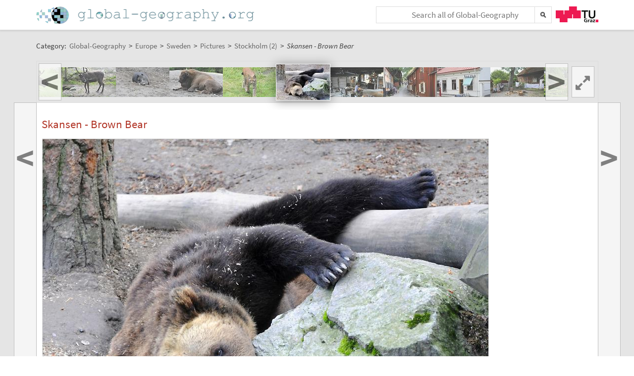

--- FILE ---
content_type: text/plain;charset=utf-8
request_url: https://global-geography.org/JSON-RPC
body_size: 365700
content:
{"result":"<div><ul><li style=\"background-image: url('data:image\/jpeg;base64,\/9j\/4AAQSkZJRgABAgAAAQABAAD\/2wBDAAgGBgcGBQgHBwcJCQgKDBQNDAsLDBkSEw8UHRofHh0aHBwgJC4nICIsIxwcKDcpLDAxNDQ0Hyc5PTgyPC4zNDL\/2wBDAQkJCQwLDBgNDRgyIRwhMjIyMjIyMjIyMjIyMjIyMjIyMjIyMjIyMjIyMjIyMjIyMjIyMjIyMjIyMjIyMjIyMjL\/wAARCAEsAZADASIAAhEBAxEB\/8QAHwAAAQUBAQEBAQEAAAAAAAAAAAECAwQFBgcICQoL\/[base64]\/8QAHwEAAwEBAQEBAQEBAQAAAAAAAAECAwQFBgcICQoL\/[base64]\/9oADAMBAAIRAxEAPwDpMUYp2KMV9AeaNxSYp+KMUAMxRin4oxQIjxRinYoxTAZijFOxSYoAbikIp2KMUAMxRtqTFGKBkRFNxUhFMdlRSzsFUdycCmIYRTStSW8lrcnH223TsNz8n6AdavLpvmKGjmVge+3AqHUiupXKzMK00rWyuiu3SdM\/Q05\/DtykXmmSIL\/[base64]\/PrWZp+niysGiuZ4mVf3geNNjMGJ5JPLdOOKq3fixtOtGj0xkV87S7MXf6jPSstdkXp1OouvEFjowC3RIlc\/IGXBIPfYMnHvWNrOu6zqJaLSAY0UE5DKJD7qO3H41wpeTVZZLi7v99wQAzytlmwMDmqyHyJlPnb9p+Ug5H4imqaWvUXMai6nqVrcMz6hK87\/ACvG8hlz7HJI\/rXTaN4i066Rg1kGnQgnPA\/AfWuDIklQ+XEdoznaK2tJWOPaSNpA53YJB9iP5VokSzum1qH762kIP+4Mj9K19L1w3h8svOm0fw7Qo9q4jJkCbZFz7dau6dDdXF4Ibb\/WHrjHA7k5pShFoFJ3Opm120jmMdzcTAbGfaDuGB6ngCuOm8ZW0l\/5V9p6pbv0eMhnT03AjB98Yrqr5LCK3mVZYkmdQs2ZBuKDsAevNeV61LbvLvtlCorFWViNwb6enoayprXQuWx3ps7C6QyW05U5A2soGc+nNVH09hnZLExGQVLbWH4H+lcro19K6NEzZCkAZNbouZIyC6I6g8h+9dSlJdTFpDihXqKbirUWp2shIk09MH\/[base64]\/dB96iW+l1K4NvZQGXnbgc5PofQe+aq3emWoK2mtalG163JtLWQDaDwC7dgM9B6ZrxcTmfMuWl9\/+R20sL9qRgX8v2vc0rHyd3RcEuc\/pVDzyz7U+WNAAmDwo7Y9\/fvVvVZNMhmt4LKWeZY1xO5OQDnouRkkevTmmvcRowNnGjRoMB8HHPRjx168V48+bdnU9NEe54oxUu2k219eeSMxRipMUbaBkeKTbUu2k280ARbaQrU22grRcViDbSNhVLMQABkk9qiu7+1swfNlG7+4vJ\/8ArfjXN3+sy3ayRDCQseFA5x7mplNIai2bM+tWERI87eQM\/IMg\/j0rn7\/UTf4MnyxqchByM\/X1qjgEH+ZprFVyC4yaylNvQ0SSGSNlTgAVFjcMYJrSttIvL1FeG3cqTjeWCj9TSXls2mzPbsrFl6OFOG9cccj3rPmWyKsxtsIvt8MrRCWONgzRdnA5wfyq\/qepPP5Fw13FF8u9LaFGUR9MAdh\/WsQXDKxkR2STJwR2\/H86gk3s4WbcTgc98dqOW7uwuSS6hdXBkaS4f5zhstyf8KpbcnjGO5NSSKsa7e\/fvTpgEHl4wQPm+tUIiJSPhVVvRm5x+FRhc4x\/+qliQyuB0XPzH0FbenWSXMNyowsaqFOXAJUnjPrzSlLl1KSuZcaxsjebL9zCqo5yfoOtbIFrptsrQXBuGZgHZYsAAjPGfT2H41iXEQhuZEUHK\/dOe\/1q2sBZUMjNt27gjccepqZPQaRds9RYQKkn3wpZHJA3rn+da9pdrtSeHcjbd3DHkfzri7iZpZGkKg4JCjsB6Ctaw1IoiCTaNwBUJjOM85q1tqQ99DrtW1EappxR90fljmOBAvHt3Of8K87SFZIFk8zcxB2qOoHYGuxMpUFSw+YHBU\/rXITwz2DKj4JxkSAdf\/r0cttgT7kSzvAwdSQyGuosb77RaK0uFbHPPH61yDOxfcTyetWHuHliWJIxtXkjAOWx1qkwaNnVdWeDy47OVQzZLkLnA7VhyTz3EjtJIzM33uev4VJ9hmaHzUdXbHzL\/EP8arAnPAORwRQwVie2cwPliQDjkHoM1opbMqi4RyVdjvaPLc9Np\/HHNZiuwcFgCR610Gm3sRWNEUgx\/MzLnr2Ax6\/\/AK6xqNrVGkdTLjaSYuytkgYkIXA+v5YoksDvKwncACSXIXjt+fNb9xFbsCzwtuYjc0Z+7joGHuD6UWmmSNotzLNciOYoTlTu8s5JH1wOM\/Wsva21L5DM0q8fTdsU5Jhc5YHLGPjjH9RXSoyyIHRgynowOQa8\/na4DkSFs+5\/lWjbXM0VrDPCTHNvYSFTwyheCQeOtdkKziveOeVNPY684BAyMnoPWmhlZ2RWUsnDKDyv1HauHvtTn1R7eSWPaYVxujB5J\/iA7HjpSGzuhMssTs0jYbzASD+JPOc1o66RKpNndbaTbXGedqkVu8Yu5xt5VVfOcn16064lurKKK5imcOPlZgT+tL6xG+g\/Ys7HFJtrn7LUb8wSSEl2Q\/6t1PpnAOPWtxpJV083E5trWTaD5LTh5M\/QcfnR9appasXsZ30H4o2ms9dScbvM8nggDaTn8apXOtyTXZtYVYAYV3T+HI4rCrmFKC01ZccNNvUu3t8kZNtArzXTcLHEu4++RVBRaCeRb6R7\/UI42caXA3K7evmt91cdwD9fSrOp+J7zQNMay0qxe3vZN37xYWdo06biecv\/ACz7Vymkz22mwS3cLXlzqFyvkiPydq9Q78nlj8vpXh169SvrN6duh6NKjCGiCPxrqUFld2kaIksrAQsgCrbJjkKoGCfc1i6fp13qd2lnZ273Fw5+6ozye7Ht9TVzUbEnWRZQ2xindkTa3D73wRuHY\/[base64]\/IVz2peIGuY2ht0aONuCxPzEf0rKddh2kPuOPvDHP9ajfEMgjmV0cY3BlIIH0rN1GylGwyRlVSc4z71D5ilSQelLIizSAdFLdT2FPntoUDLFK0qIMs23aD+HXH1qblWG2kqtcr58SyRqMmMkjP4109tHYJGJ44bcIemTyPzrlN0KgLK\/yg8gsR+GamR7RnVRFOAx52TE8e24YpS12BaHYJqcEe9kI2x\/L8pG38653XtemvCsME22AdQjEFj3zVC88oM8FpJN5a8YlUKD79aomJ41ZvLJC9TilGC3G5MYeBUjqUt0fcd4OApqSGEyrv8plX++TUskdrGF+TLY5yx5zWhJn5WMg53v1J7ChVaXLsGEYPzsB0zUzRxxgK7nf\/AHVGf1p0MEt04jhjZixwqKMkn6ChjRXX7oVBgD9a07W0dbCfDbri4ZVVduSAPT8zwPSpUsYrAN9tiMl0eFiWQfuyP7\/ofbr9KvSPNZIHtkWO\/ljGWXJMSsOgPrt6kfSsJzvojSK6mfc2UlniZgJJyM\/OQQMf\/qFY01zNdSFpDxjkDpWylrNM7meXMbbVIP33I5A+nOcVjtFK8zgRkENhl\/u+1VT13FIYuCcbtueM+lSvGI9jKE4zwOp96rRz\/Zrouo5UlcP1Hvildh9p3KSORk1siGbMco24CbCemTTnYTRhZArj0xWlpZ0ow7JYFcsoALsTjr0\/H+VacljaLKYLeK1UkZRpGLFjnoMCoc7OwKJxM+mIwLQuBjruPGKqi3kjdSYxIvbYef8A61dzqdvZNEyeSimMfvSIym1s\/dyeoHrxXP2V1baJq8UhkdUPyviUZ2n0GOx5o5tLodtbMrJZ6p5mXsrsKeF8xcEfie1aUXhnVGjZ5oZEWQYL\/Z8frmulilTUrCzvFnkxJEgMcQPAU4wSTknj1xViLRb6QxRzMsEUnKqxyQPp6Y459awdd+hoqaOVHgkhcvqQUevkEgH0+9zWzpXhQWDEm88yN0JbMezkDtk\/\/XNdtHZf2dFzE68bSI5QT+GOnWqA3wxjz7dRGQQ0n2gN5WfunPQnpx7+1ZOrKSsy+VIyrjQIWtdkMk3nE5eR\/mO30VRjB9c1hPpV8f3a2MjKRkp2\/H\/CuzjubZ5Cn9oBDjco2Fd\/[base64]\/Eis7XvFF7qc8mm2TDTi+FQISZGwedx6jqBwKxbBTYMxa5a58xtm95DhTjt9Dxmoc5PdlKKRav7jR5dREEFq8PlY33EtwDtBGcdlHbOAaxtR1ddO1ERi3YW8gCb2cSoBnl0HHP41Q1y+8y6lsV8vyQo3tO53ZBI6d\/ofrWCJVEWG2HnYEiT5m9Dk\/0\/Smk3uJuxu3Or6mbOCeKaLMruuYV5\/wBkHPfHbpzVWSC81BnnlLS+aoZSowgyOg7Zz2q\/YaFFDZxS3kIWZzuCkljjt8o\/rXQabo1\/r0htNPzb28TDfO6\/JGpBJ4\/ibpgD6nArkq4iz5IK7NIxvqzFuGt7exZUuYo7hVICBNzuwAz06ckjJPrxV6zS3to0m0uO5n1VlYEyAN1B5CLnb1AAPQDBrsLDwVplhagzv9vlG4+bcJgZLHHyA44\/+vWvaSwSwyGNzLHEzKwQYXcvBGPqMflXMrmtkcjpMepw6e8GpBo5mk3JI4UMxAwBtBOOcn\/9VZ0ol0a5DzSm1ijCiOZF8xoV9D\/ETnB6AHkmvQp5obaFpHZQu3gDvxWJdLBfSnz7ZflGAJVGc46\/kahxtq2aKV9jyO8uTDrcmo2pkwtwbhHZtxPzZyT6nrn3r0TSPFNpqunBp0G9A1wwjGX25xgDuFIIJHrz0rN8SeHbF40fTEEFyAQIzwk\/P\/jpyfpjAxXHW921jM0NzZywz2xYf60o8L98Aj5WyBnnmtotNaESXc9RvPEOm2GmrcSs0hmAe3twAjNnk5HYDjJ5z6GvN9c1ifV7ya7uMCSRsbVHCgdAK0tR1GzWRLbUp7hY5IwYZSNsYcj0xlGHcdCPrmsbV9Mk04RSNIksMp\/dyxtlW9vY9\/pVc19CeWx7pJrumxtt+0Bz\/sKTVJ\/EqpNxb\/uh13Nhq4\/7RtGFUfWoTIx4Ln8TXvucmeXyo3r3xReyzP8AZpBDEThQqgkD1ye9ZM1xc3j7riZ3Pq5zioIwC\/Dbc+vNXTZ\/vMQz\/aDjJYLtVfxJ\/wAKly7lJdiJJvJUjJOepBxWpDrEMESiOwjaQDl3+6fpjn86zWMMESs1wsrNztiGcfVjwPwzVeNppbpBAwZifljUj+Z4qHZlK6L7Xs5fzIZDHMc5kU4IB6hf7o+nPvWdKsj8qx3E5Lsck\/jU1zb3cCrvFnCSf+WUqFie+cEk1FtUKpklUkehxmktNhsjdZYlBDsx7noKgjDSNhmYKTye1SOY2kQq2Ru5AORiuqgvPs7RQnUPPtWT5RHFtKexx6U72VxWuYEd15QEauHx1PrVpZy6lCu3PG4KOK2GubeWUhZWZD0ycA\/XNTC2tUAkeGPyiQPNdtvPoACKPa+Qchz8tusqAM0b4xyeDkd80zY0WNrKp7c8fjWnPNYCV4khiO1v9YQcn6c1nM0CzCQYTngAt1FVzMVie2UxRSrc28Uoz98t0P4kZH4U37HazNuaO1Ud1Ehz\/wCOnNK17BLIN0YZck7Sxw2aZLd2yMvm6db7AMBk4x71HvXK0LUdno8DbpUgljOCWAZyD6fMRXS6XqNhNH9k0\/SnVG\/1j7QidO7cVydpcYl3wWkby9UYxiTA9s\/zrXt21bUMG41CSMKcEBMkD27fjUTjfdlRfY1V0i0hnN9qK2lrawtuitrfG1iOfnOPm+g6\/Ssq\/wBdtlvnntNPtYQoKrJNGCxJPLEHj6DoKmn0iK6K+dcSlh1ckn6DrwP51FceFlWCSf7W0oRSdkceXbjOM54ye+DWGieprr0MGScyghpE3HlcNgjtnPrWJej7PKIUxx8xOckk+prTZ3SLbLsbIGQBgAf1\/GsK7ZxcvvPPXr2renuZy2ELR3CMGMaS55L\/AMgafZqv21FaNWGcFWORVNrjfKTtVcnGFHSti2t40aObAeRuDz09DW9zJnoPh+ytb6BzFCXCHO0qoVOPXGT+lajW1hA24kGRgcbOT6YB9K5uHVZpLKGCK5eGKIBWgZcAn+9nuP1rbllbSdL33K5kneMMoBznspPUk547VyTumbRdyOb+zJZ\/[base64]\/[base64]\/Y3n9oTlogWBMj7zuCgYzuP4jrXRW8kmn6YrzyxlivyCM5AkyScH+6MnGPfoKivLe+uLK4iiyyysXk\/egGQkdyOozxj29zXOSabqECRJtIAGd5bcFGR2HbkcVXxKzFszr7JntrJfsqxtPMVjXaOSMY5Y8nA6VPDAbOylZntpj5hMZQd\/QnPJ4xTrW8tY7jyw0a5GIkJC7sAbiM9h0rN1ZIEmt1ZdsSsCscakKcH9B6nrXNKairs0Suc\/8A8I8pEl1dypGrkFSWJ3EnkknrzmrOmQwxeZ5EYKoSTK3Xjnr6ntUeqX93qDyTTXCh95OWHyqMdAOgHoB0qVFe18OvcNOzDO2MHgZGN2B6dveuOdaVWVk9C1BI3PD9mNd8Tx2Xlstqn728xkEqP4Sw+7k4HFenwpFHALS2hEdvEoUBV2r+Arm\/htpJstAF7OrLdal+\/YEbfKhXOxQO3G5j67uazvFnj2+0nUZdLtLJYSi8y3Cbmlz0ZQDjb6HvVKMYLQaV2dTK8U6ghmCK2STkEgEjofcHmsKRH0+SdVlMkM0hkySQFY4wuB\/CP5nmuMX4ha0JC1wbaSNhygjEZH+6R0\/HNT2vjTTLiUQ3D3FvNMwDzsVZF9cn72Pw71O5ex1MshRi91KNrDIU8FQPSs6a4bzTtVpMALnOAD6\/\/WHetptLaWFZo5I5kmHySI\/ylf72eawdX1vTNDtxBsjvr7nesUuY4\/TLevQ4GaTgxxmkELMjPczrzGd6pyQDg4P4DnHrXC+KJoZtSM29fPcEzAHJznIJ98HBq1qfii8vbQwxLFaB0KyyQ7t8g3Zxkn5R0HH51zhjjUszsSW5JJyacItO45STRlai81zsDSM3ORuYn\/Pai11G+0yNkikDQsCrRuA6HPseh9xg1VnuA18W\/gU4AqS4fajIQMkV0W0szC+tz2U2UDDCahEP+uin+lD6Xg5huba4+km39DzWOIouPvOe5zipQFPAQfjXsWZwaF2TTtQbnYEUcALmoJbOaIbZ1nA90IFQqTC2UZ0H+wxFWo726XGJGk5xgHmiwFJ0RuBIwPQ8ZoNkXUbW3eu4Vs22sW7SBbkjaepaLcRWtDdaKMNt3n\/rlgfrScrdCkrnO77oIqggkDGSBmprZ5YgxkEXPrGp\/mK61NS0cxc26Ef9clqnc6hoAQkaaS3tkfyNSp36D5fMxhBLdxNLFBHKqHnYi5B98VReK4Rt3lSIw5BUHIIrdt9dsbTLw2KRnpklifx5qc+KriZkW1iyQekYJNHNJbILLuYFqdRWCOeCGR3yVwIy2e+SKW2tL7Xr2WIxrFMADI0gIGOmfTNd9YLrF1aeZLEqBj1c4I\/Kn3UAsrZri\/vbeMKM7QhYn6DNYur2NOQ5S8u9M0WyW1somvJo0VJJWj8wbupwcYJ4PTge9Z7XpnYuVTaMbVCAD8hW4NRjaWS6RIYo1Aw7xLub8vbtVG7toZIzcGKJVfKgunln9CCfy71pF23RElfYwjN+\/wBybUwc4xkg1bgD3Uu2MqG7BjgGporFWh8029sYgeZJt3UenzUkV1p8E7qLO1lf7ysy4GR+NW5dkSkRSnULAlEGF6kg\/L+lXLfWJyTvkI46qevtin\/[base64]\/wD10opop2Y230hJ5NsOo28pGMCNXOST\/u4rstBsvD0FoTeTSecspBD5ZB7cDk5yc81yVrfraxopSTzWySEYKCAOhA7evfrW34cjaaB2jCsWcBvLG2V05yOfuj6c471UpO25KR2H2zSLlFNrcQS7BlCGzj6ZHFVL3U7e7XygLR3zkhtxOB0479O5qvJYRXMoO0GNuQqfLz6j+VLL4etzEwkuHtVAwWJzu5wP5\/pWPu9WXqUr688tN8V8FbIwFY4+nTj8az7bUJllkKlnLkFjuCA9+vpmujHw6uJVTyNTjkDZP7yMLtAxgEbu+f0rObwLqUMrzjVLBhEpH2eRHU7QRyARhgCQfxqvctoxe8QX9zJGoZEG12y5VCEcnBwCcbh34rPS7t5ruFLgfJJwVX5ix29WzxngYAAA7k1qS2N\/qMxgvtbt5nVCoDK6hRgEgcYAx+FRah4YSE2ks940EluoC+VGGEhHPduP1OPSpVloVrub1jZJaXktzqV2yCWAhA7F3QHAUsx5\/Ic8VnWdtZP4nlks7YPDFCS10CWcynOV55Ax2HAzz1q29xYXVsby9jubrawEgiQqq9wD6A4wOe1Nn1BGsvLtbcW1s45jUYB7euT9TistUWYsDZ1a\/nW1RFLCNpH\/AOWnHAHr9Pxqr4huLeW5tbe5dSm1iH6BW+nTpWhFo5uBFNcFpFRyYVJwsfbgDqferCaZJPqBJ8lLW2hVlkuY\/MCvjBIGeT35445pqSTuLVqxnWqw21ooDFbbOSSxbGfT61mSak\/2UQ3AhbKgmKMHAx3J\/iA4HFQvdKby+niCkSgI5kUEhBwAMcLnrge\/rWXfSNNM6KDK5HEaKMHjv+NcdTFOWkTRQsQ3D3F0Y52MjzDd5WMKsQ6YXt079u1aURNpYRhzl2TGS5YnPPWiHThcw\/vXkMW5d5Xg474\/IjjpV4eG9Z1y4jGn2Zt7JwQLqfC7B1ztzkjsoA55rmcnLRF2S2OfaWG7OwgG3QMZyqks2DgDjueldFptpN4q1a2tp1ddOgQPLCvEcNuvzc46klcYHJOfSr7+CLuGRLO3mi8jAWecghi5x9xeAFHuSeTnFc7rHiGRYH0bRpXhtRIQ09vhJLpt3JY\/3TkgD0xn0rSFkrR3C3VmZ4j8aatq93PcQXt1b2UgEaWqyERmMcAMB1yOoPrisWTX5Lpl+2SSuYoxGm9t4RR0A7gc9O1aniTRF0qC1MUrulxG0jRy7cx4IwAR9e9WPB\/w+uNfhi1S6mWPTS33Fb95MAeQOMLyMZP4VreDV2HvJ2RQ0zT7zXJUjtCoWWQRIzZGWPp6gdT6V2w+FmkxMVutQvriQ5YOhWMAdhjBya7Cx0m300jyYwTtCK2ABGo4CqOw\/n3q4yIT91s5JyfrxWPtH0Lce5xVv4Tj0m1mSHXL2KylVlkgKo4dScbQMAk9ORWVceDNUOrW9nY3FnJDMwj8ybKmMEEkkD72AMnHqK7meycX8lwy7yCRbkj\/AFa8ZA9cmptIbzPEEccMR3mJyXK8DAOf59KSm76hynm2ueAdasLuZbK6tb2CObyXO3y2BwpJ25Jx82eMnFd1Z\/DDwlcaBG4v57tgQJbqCbBLgfMAP4R\/skZrpr61htJEQ\/vHGWYsMl3PJY+5P9PSs6e1so7Zpd5ikeTLsjY7csfyHrWvOS4Pc83ufhppcpnktru7t2Cs0cEypKfbJGOPXqfesZPA9pZsh1\/V5LXL7I1gtGk8wdv3hIReOx5Hoa9OuY5oYGl08xOYYkQQzNtGOTt3gZU4A6g\/hXDahqF9Ne29r4g8PS3Fo8jeSkMzGMuwwGXbgMR05Pr3qoTbe4pRt0KySyA5QsMn171aFyxUiQHPZhTDHcyqSsTD14wTURSVB8yP9SDXunnEkIJnBZ2Pfkda0wkLKDyCOpBwaxGdgQQW+mamhu23AM\/A5PfAoTBo2GyqfKSPrUS+eWyWDexNUpb9QwXfkdc7etOGpxLjlueoxTuhWZ0thqxtrH7MbaCQjPLruz7n\/wCtUb3SMQVt4ACP4Nyj+dcvc3oaQ+TPLswMA4GD+HaoxqF0CXE7c43ccflWdknoVrY6dLq2B3yWkbDPSR2IP4A1cl8WQWowkdtESPuQptC\/QVxc99NKUZ2xxkbePxqS3tDcxSTM+2MYJYtkntjFKSi9xq6Ni18Z38Usk8rebI2FBcfIo9cZ610enXmpX\/mXVx\/qGYFGkK\/KMf3OuPrXGaXDC+potw6qiglEK5BPars9xqJintYZ7cpK5R3jJJVf6Aj8azkleyLXmdpeavo9sq3kUzuGyDK0S7d3uTz6Y46Vh32qpqj+b5j4KhchlcEk9sDNcTJYXEcvlfISzYGWxk\/0\/Guu0mwstLtFlt51e6J3vdso4UDGIlJyP4jk8njpmmkokttlzTdKt7lfP1K\/Fqqvwu3Mj8fwr1PHerM6eGYwB5d\/cEcgSSiJT6ZIBP5Vn+csCLcTQSSNNuSNGYEucj73GdpJAx+vaqd2jXV1K3kqj7huihICKx6\/Meg+maererBbbGpcanoqqVt9Is\/mypEkbOBj+LLHnqeKVdUsxHJBb6enluyuI4g2N4GM4yecfh7cVFolv++Yz2llMUYbA2ZMDHfOAP1qDWdYH22WGVogI2zEbb5ChAHHHr1pLlbsh62uXfss7RLPDosqhBlPkfAPc5PU1RvWu5UKLpMiMMB\/3POcDqxFXbjXLu\/0V1uY3wEBeeR1ZpcYwT7+\/wBK4+81Fd8\/l5A52hn3bVPbPenFiYupTTRoyyRbHZvYLj6CobG5eMXIjgKJ5ZJJJ4\/pULTS37FpZSXX5jlePz9a1LLw3d3cKmO4iKFuY\/MHBPr6USemoIyoLgbyGXYGGAduef8A9ddp4Ys5m1W1KGWL5CT5gGXDKeB6ZAPNU7LwhFPE73M0mEwrDIBbPXr1\/AV1kVzqEUUMENvIoVFj85z85XbgDd2H0xWcpaWRSXc3VtLWC2QXUqR4GAJCARz6VBPr2mALaWRLTudondBhMDnbkYJx34H9cWS0u2U7JW6\/OFwgY9MEnLMcegwO9WdL0aJdOg1e42zvOifvXjJKc8ADPGT+IrJpLVlpvZE1lGbxbu6luZfKhlUuVLYyVztDcZO08kYHPFVtY1qxeMQv9pht0Hyx7QSEBHQ5zgf561djv4dPW5+zRKsa\/vXHmFox6kofqM8cnBrjtfvIJ5luYFs5YpictGpJi4AKhTgEdalavyK2Rm2vizV49WHkSG+SJ\/LVdgKyR5yBnHGeOa3\/[base64]\/wDbT3tiRDEtrIvO7+Eqe5Ttg55BxkY7ZpTfdDS8yaZ\/sVvFK6mKDcTul4JOcDC9TyfpVHUbnRBHcSajc27JEpUq824lsdFUfxHpwM\/lS6Xdxagwv7+K4aTeAEeJ5mbJITOAcA9QenH1rhfiXqr3l\/[base64]\/vE5Y1mGWK2lsrSF44YlO0IR95VU7Y19z1PsPetRN8suWlCx4A246Hvk1pKPKtBwOG+Imv\/wBmaSLC3kK3d4MZU8pED8x9s\/d\/OvH\/ADGjIdMAodw9BitLxJqraz4gvb7dlJJSIh6RjhQPwA\/M1BounzatrFpYQH95PIFz\/dHVmPsBk1dOPKtQm7s63+w5fGfjeSCWKVdIsiDcyZIEnAOxT\/tMT06DmvUBBHFCkMSRwxRqFSONcKgHQAdhU9vBFbQmGBSsYJbnqSTyT7mjhgWBypJH9KwlLoaJFJwpY7fXgGoArMXl3fKOi9P\/ANdXHUK2cjFY15c+TeGJFdjIOMcLGM9T9c4\/H2pdALN1KRGQ+GdgAvetLw\/YppzyTNhpZjnOMbUx0\/Sudu9R02wjiutVuBCqH5FwWJbnACjqe\/tiuZuvierX6Itsq2IbY2ZMS46Z29Md8VcFfUHodnc3M2oXd3MyulqHAV8\/6wjqR\/sjp7nPpznlLyFcMyRFiNqjB\/Edz1NR\/wDCX6DaWpmubyF45HCxlAXyR\/ER1A6ZJ6cVc+2wiNp\/NWRWG\/cGzuz6Edqod7qw2K0l8p5J4RtBwkWAS3bcfTOOnYdaY\/lOViljSRMAcfdPOcYPWj7Wr5aXsCUTIBY44z7f0FU7W\/BufKigllWIDdMq+XDngYVz97jnI4qWn0BNdTDjnSRdy8j1xUowRwaz4lt+BGjMM4HUjNTGUxj5Y+PrX0x45cFmZwMW7SA+kZP9KkXwtPN8yaTcdMZWNhxWrofitrW3W2nT90v3XQdPY+tat34ujVP3M7Hj+BQcVjKc07JFqMbbnMJ4Eu7hwP7PuYx6uxUfnVp\/h7coo3xWoA\/v3QpbnxLNcP8ALPMVx0MmAfy5qH+0lZS1y4AALDDEszdQAO9K9TyH7of8In5LFTJpyHuBOGP6A1XuPBTSOCl1bITyVUOQR\/3zxWrb6hEnlrfusTlAQJnCtjuCP19sUp8T6NbIqm7lnl+YbBGQMdsjgZqXOY1GJyF5ocVnO0MtysbrgjerAEHvkjpVd7eeFcrh1PUxtuBH4V0eravYX8XlpYS+cx\/dSIwU9OcjuK5mS8iAOXXcDjB\/+tWkZXWpLVi3pc9spnMo2XW1vKduccEYA6Anpn3qfWbxf7PtNLTyybQ7pJVXl3K\/Nz3GelYsupoGCNEsi45Dc5\/GrsS6ZewbxM9u6jlS2V49O4qWle40+hnSShUZXOQe34VGLy4jk\/dSMgK7T9OvNWTbhp3hgi85gCQQM5rq9C0LSLC3F5rl3aiZgHjhALlCDkcDqeOlJzSGo3Nm0tEstE02KXab82qK8sjFcAknBJGRw3T3NRauugabZ77rU7nUJQeYrFQiZyOPMYenoO1c5rXiB7vU5zDNIYi52yOoBI\/3QTj86xLnULi+YQfu1KKT8x+9jnp68dO+ayUHuy3JbI3h4jjs4XOnWMcAyP3m4uZTk\/3uilcHjoenWsaTXXkvBK8MEm1g3lypvT3Bz1+hrNaV7lY0bc2BsQAcnr2H1qMwPA37xGU\/7QrVJLYgv6jcvdXBYSy+WqERqTgKPRVHCj2FUJ8MqBcBRyMdeasiJ7hcw7mI4IAJx9T2pn2G5bZHsYnocAkKPenawbkmlTT\/[base64]\/F00kMsVxI5\/wBc067VPoAASTimmktWFiXUdTfT7aT\/AEceUT\/o7rCflXtgevXkVzRike5QRs5m6JtJyx5wP\/rV2Nn4Saa526hd3LJnAEER+bGOAWxx+FdBDoNrpwxZwhH6NIYWdjn3\/P0qedLYLXOAGmwwN9s1GQSTxH5opVZow6ksxbYOoJI9M59K2J9Tg1DyEsrhdQt5GaR\/LkVcDcdrN2CgnG3v71oTxS2t15M6xmZRy8fAYljtAHbjH61ga5oNlFc2txZxeXOxPm28I2rKOSHIXqVI79c1hUqtK5cYor6j\/wAJAUd9L1WbT4YiVkjiYjzCuQW25yFUcZ568CsQaHJcXJm16+e5nyHeQS7zsAwuWPIHH5YxVuULaLH87RyAgKrP5bnHXGfmP1\/Wr9pYz6rdjT7CGKefYJpvnAj6dGYg5weOB14ridWTjZIvlfQdpFqmpaxbWjW6pE8oZgOCYwck5HQE5\/CvSr7UFe8WO3GGACjC8Ig4ArC0Pw3faRC8kl1ai\/mlBmkijLKIh0jTdzjPzEnOSAO1aunaBY6bEsVt57IowBLMz8nOTz05J4HFa0o8sdRa9TNubZlvrfVABfG3dnSCB1OGxgYY8MwPYce\/FOl1\/UYvBviC61DTn065tIikCs28SCRQFYMOCQSc46VpPZ+ROs6krZmIxsvQKwJII+uWB\/D0rmptCvfEuuyWJvru20rzPtOoW+QrBcbY16Y+cqWA52gZ6kVbSaGnZnjzjDKignoAAMk+1e3eA\/CR8Oae097Gv9p3IzJ38lO0efXuffjtXnvjldJ8OeOreOxtAkFsLeV4UbgkEMRz3wB+PXrXtsUguI1mjLbZRvBYYOCM9Pxqal7aFRtcc\/3Mj5j\/ADphCxgAdOvTrmpApHI6YqIsN7KgLEDJPYZ\/rWDgzRMpykibYB7n3rMvIGmlwrAsXGFUfdGK0pFJkOOvaq8XlMrlPmIYZf39qdr6Be2pn6jpdnc6WLO6t\/OimO1scMpxwwPZvQ1jT6HYR2ENla2VvHAhzteMMX\/3mIyTnnmukvI3YqqtjJ4zxk9h\/OqjkSDexyo6se1Va2iE9TDtvC+h7fKk0mBiSW2nKgn1IUioLjwpZ2sQtNPlvrOVwzIkcxdI8\/xYbO0fjz0FdNJuWGSWMqGAyS\/AA9zUVjZvGsrsxeW4fzZWPAXjAH4D8aLthZFObR7DbCXSW4EUXlYmk3LKMgkv03dMgdB6GnCZUUySSqSpGQxBx7Ae3p9a1HgYFRyVLbQQM\/jUYsTBtZIgSDljkDJ6nP1\/lVb7i2PJUv5Ym3JheMD2q\/BqZl65Vu\/PUVnQ2cc6grcpnuCCCKbdQmzdWhkLccnIyM9sV76bWrPNsmb\/AJ4YZDIO\/[base64]\/[base64]\/MupPsa+a6naZQQsYKjG2P+6v59OtZqVymiq9pBDbNDHCgjiXd5ZAVFI46d+B160qRNHcKrIZ1Vhs6hQeoBA7dOuK2rTSLia0E97M0juDIDnjngYA7AD1qSx0fzpJdoijiXhDjDY4yMnk0uZLYLN7mfFDMPLHmBWb5tigYGTV2C0n8wA75A7DO6Qgnnkk+lXGh0\/Tt015dwRqi\/xOB\/OqDeK7O6vUtdKL3NyflQRQE\/[base64]\/dRVIycnk\/lXB\/GF4jPptzb3am4ty8WxAQUOQ2d3TIPbORketcPBFqs1lHqazo0ByskskmQrejDsT1HrUSk7XQ0u57LPNLqVu8kkkUYMzqZy3\/LPJKkDgtx6cAd6wLHxhcWV5Lpum\/ZDB5vlxXEys87t1+4OMZz+XeqVhrMupTyEyC8uIpBARbHd5jBsBguPlQjGPTbjpV208PS6aLmSWIy63NNtMsDb0tY2+\/wA42q3UEnPcCs+uu5dtB93azapIupahK1tYW1sVa6kGeA+1dic5dj0Gf51v+ALe0XS57+0jkjWZzEqySbmCp2OOMknJx7elc5rVzcQ+HP7EVRJNNIkk72sZOcHOOT7g8dcY75rq9Mn07w9pkNjDNvhhbmWVgpfJyWI7cn8Me1ZtxvdlJPodOIwVDEe9c\/4o15tBjifB8qWNgjqASJR257Y5zWfYeOURJ01dAs3mh4DAPlkjboF9fbucirustpOq2EN1eOYEsLlLgmSFmI\/2SoGWGcZ7cVomTY5q28b3Ora5pdjcWMUwkmQGWSTYIA7BRxtxg5+pOK9Gjt\/J1nVSq4JFtGDj7xEbHH65\/GuMtdL0eUnVdG1cTvJd+bNO6EsSBk4dj8rZIIYDjOOBxXT2eveTLPPd\/[base64]\/j+lKw7mVfXZWCBNyxyyoCeM7s54H5c0llthg4DEb22k8ZpNQhmVrWFSjzonzSnAAb+Igdu4FKi+TbLGCflGAc5J96Tsthq7WpLOFdADgbcMzN0HfpXOOk82sQSq0tvZoWPl78LITwCV\/Pr0OK2JpMxGIHazEc4pkGmebJyQibeW\/i7Y4P4\/lUK9y3awi2ZvDCXI8iM+YV5+du2fYdfr9KvvLEGWJeOaY93GZdkQO1eAB\/X2qJAZGJ3FicfNjA\/CnpHYWrLyAzAc7QDimvDsXJG7sFzxTYgfMyVHyjAI7irDsGIHmrkrztPTH0oXkB4GwjVdwHIprFvITqGJPOPX3pZCvkNkY4NSRPvspIiRwoIz\/SvdPOKTMRFz16U+N2MW7jg1WeQMuPfNPgk2hh1FRcdiXzMHJPIqZZlCnP61UdsHkYzTmddpAFO4rD2mJGRgewpy5YdarLjbk09ZdtFx2J2IV8Uu8lvWoN+78alSJnGc7VH5mgRHMuX3AEj1HamLcyKfv5+tTyssXyk5J7Yqo6\/Odv1oemwy\/DdtuyWCk9auDUJNw2uCMchh1rHtLe5vrgQWkT3Ep6JCpdvyFbMnhrVbIRm8tfspboJ2Csfw\/xpqpbcXKQzXizL\/qVBHVggFVY43uphFDvklY4WJELE\/[base64]\/41l2\/inxNrEjJYwo7fxCGEFYxn+JicAD1JrkoJhaPbz\/ALqWKePLgxk+XkHhh16YIwcnParE\/j2\/exEBjtHtY8xxpJZIABg8qvQEZ9KmwzorjSra5kW61PxRprzb9jJayI7Jx68KBn0z361aTU9N8PO66Sl3eXBKh7ichVIJ+6oQn3H8682TVYwTcMqkoADCCfnzjp2AHP51WudevrmOWN5AEkKkBRjZt6AHqP60+W4XO\/1nxnfm2MF3q6QBsqtrarl0x2Y\/w9u5z7Vb8Pxw6wz37m4uZIQBvucMPMIIKjgD5evAry2wtJ9U1GK1iy80zYGBn6k175oXh+DQNHjtY8uViDTEjBeTqfw6D8KidkrIadzi9TXVNPPm6vpA1GMSsv26EiRsDuyPwPrkD2rHjXRvEur2kZe8ldQyrbWziJ5MnOCxACY9+1d\/q12bXwZfSuGd1t3fcOisRxjPuRXh9hcPB4g097YE3AuYxGw5wdwGMd8g1m23oM9M1DUJfBflppmmRW9teR7mFxJLM4K9jIeOSeAuRwSaqXPi3xDqojWwvNOtI3yXhmbmIA\/[base64]\/[base64]\/UNKi1Q2kirKWYfaSWkBOdwGRjH0HTpWh4vv9N0q2iguLGKQMd6EqAFYYAOfqRXkt\/wCLr6e5xbzv5TFEaMc7fmB+Q9QTjGR6kVsryJa5T0fULlre8d4LfEJQRrIhyxKpnaidG\/uqAMYBJPaqlvI0tvGsqyLHKrZilfA2g5wwXg9gFPA980urapAmo3PlARRNJJFEJBjocFvUKMED1PsKxy0t5IxjkaJmxgFsByDkHaOeMHpRyu1xc2tjpLYLP5Y83hJXjkGQPL24I3DtncAPzro9Alf7Ey2pCsDtCP2UHj6f\/qrG0rQzL4E8SXOnz7tRuJMw3OMuCirlR6HIZc+gFZXh7xdbtr13YW00iucIrOARI0YIfGOBnGffBqWtLopPoej4lVT9oj8vA3MytkH057VymtazqmnWssYmlimWZleZEUFVx8mNwILHPI9q2f7cvEXCqg4AZupORyT\/AIVhX8a3Als2uHVJ1II3E7ScYP59Km99h7aFSKXULixtNQu3E7mLG5YtiyMu7PzEHGTnJOAMfncurl4IP3jE5AKtGeGHse57VzUSSWtnJLJDHHOuxyfL3Nu3fNn1XABAxkZIrOt9QkEBdrshCVbZOvl7FBxkAYG3pnjvms5TTRPPyvU61LyKOBGjRVMg+VX46+v4\/rTv7VAv0s45VkmkQErn5tvqR25NctHqy2usxeftf94wmg9Cy7l68ZA7fl0rRih1TVZBLp99HZRq5S6cRCR0zwqgH7y4wfYjqaUZNlRkpM6yK3YRBSvzEc5FKlsSwUySMFGCOMH3P\/1qwdQTW9GH9rTap50UbKklv5IKlCyjIOQQcmukQyo7LjkZDEd6Tbtc1ggmjG\/5FxtUE\/[base64]\/PirJkthxHCz+7HFPgtprqTbDGM9wg6fUmjlC5XQRoQxJY+gqdHlc4jiz6Zq4LSC2fDyLLIOqRkE\/TParNg0i3BdZVjYfcjiTzD6Z+v8AKiTUVqC1I\/8AhH2ZkkvZwJHO1LeD5nY+gPT+eKspHZWtwkdrplu7MCVkul845z1O47R\/3z9M08i9ur1o1iupZHG2NTExdhnk4AyRyenHuaz7ldk9yHHkv5i7YzwwA65A79sdsVg5XNErGrP4n1i4s57a2vpYrNIzua3RLdRzj\/[base64]\/56msm4kYzvkbcZG09q6mS0s7jybOzms7AzAOsk127hmHRQSo2Hr3I7ZrN1DwprGnnfPaF4yf9ZE4cfjjmhDZgk1LDD5gYsdoH8604dBvZQSltIygZY7TgfXjFTrpKxhRcTYZsFgnIUe57n2FO6JszY+G+nF\/FnnspeO3hZzgdzgAfqa9UguFiiktZdySFmEYlb\/WjG75fpkjHt6VR8IaXbab4ZtvsoeVbpxO8h+85ztUYH4Y\/Gr17FJePshZ4oVkA3ofmfaeSD2GRj6fWsJu70LS0OX+I16bTwcYQNrXcyQrg\/wAI+dv5D868t0+2e0iS+ZSDcK6wn0X7rMD65yPbn1r0\/wAZ+HZtVgRXvWlMbFo4ViyY8jk4HPQelZV7pj6lJoejW0O54UkidEXb5YUL1HQcYJJxyTWLnq0WkVvBFklzHqt01p58kKRIjt91d27I+pwP1q5cajqLylYUhNvZv8gKMzopXDDjhl9fTt1q\/c2usaJBZ6RpGiySRBiZGRkbz5nzk\/eGAFAA9Melc3qtvr921+9zDdWUZAAt3YIEB7ccbSR680nqtR3KJvdOstQF5NbLNPHJ5ueSQSc8AkjHtXTW2rwajaieXTJL6Sd8Wenqm9ppOWP1UdSSAAB3NYmjeDrjW7CO61CYWlqcsJBgs+D6HoOv1yMV67p+lWeh2Sx2sKRyMoXOAWAx0z2Ht7mpUbAmzitHs7m\/ni\/4Sy9soXjIePRImAZu6mVBknAwQo\/Gu8AtrmVlXy2e1coRt\/1ZIBIHHGQR065rnZPD0c3i6w15J\/[base64]\/UZyPpUqTTsU4pq55zaWcNz9nkhc3NzKPmmYnagA5Leh7Enue5rVtLNYTKFIj2gwsxALnPpnof8AEVV8OwzW89\/[base64]\/AA+hHB\/Gsc6nI7+cCEX7o\/[base64]\/Ns+YEnjBJ69MfpT2Z1wpqMfeO71fVjdmxsyuftdwrLx8o8obypPX5jt\/KulsyJCkhbKkc+1eVQazdG5t5LqVRFAHTYjYzgEA+2M9K9AsdYiit4FiD3jgLtigXLuPXBwBnDdcCm5K1wSTXoaWs63baLbT3N20aRuAEdzj0+Ue9cbD4k0qPMsmsWtxqNy7KwiJaKBByqZxjHcnPJPsKs6taTa08Nnq6Wkl\/cu8tvF5jCCzijAzu2EebISVAHAyTk8Uy28L6LZXKPJZLdXSx7GmaMBemMBBhR+RPuauNktTOSbeh5ebd5BjGFphtmjzhj+VSNdyN9xcUwxzyfebA9697Q8sj8sDmRhVqK5KIBHkf7vAoW2hVeWLufQVPDZSSDIAVfVjTSfQHYrNJM\/UkA1Nb2Es\/IUhe7HpXdaX4EJso7q8lWASDKb1LMR64qtqlnpemx+VdX8klyT8tvG4B9squT+GaTlFbsLPoc4ljBFhT+9k7gcAU95EjVkVwi5J2xLtXHuep6Vp2vhvXtTIXTdC1DyWP3jCVH4s2BRqWg3Ph5T9va0t7h8fuftKyTfkudvXuR+NZyrX0iUodzCWOaVGJCRIOFRV2k\/X0rW0dpvDN2L6SZ0vEz5dtGivuyDzIScADPC8n6VmyXAWT90SpHbv8AnVzS7XTbkyPfaslhGgASGOMySyk9lHCr\/vMQKybNEizqnjXX9YVke+a3gkHzx2p8sYHYsPmbv1OPQVhKHlkO1MggKpxk4\/n+VXmsrBXlczNHAWBhDt5kkgJx\/CApPXvjjvWrputeHNOhtGu9HupLy3k3gW7KplAOR5shJ9vlVVHQdqW2wEFr4a1IsRc2LwNNGTGtxuR2xzlYwC7nHoMc8niknvoLBmsirXlpGObZ1+zxPLjCuyocsRzyxyfUVP4q8dX\/AIhDwfZra2t5MAxxJmaRQf4pDyVz24FcrJJvj3MdibsMyjp26Ua9QLc12dzkYCDAVYgAPfGOg6fkKrrEZU3EEnO5cLngdf6fpUYJMTBVZSFYYxnHuKdBLIsih2ZoVyQAejlcZ\/HAyO\/[base64]\/AIUyWy8P2vlSzwmeQg+VHHGxBOeo7H681g6jrOoXUwVliijkGCAgYKNv3QT0P0p669e6fcC7t5IzJCgCbY9xi4xlNx+UnPJ56cYosB1MHiO609orW78PXMGmSKFhmtjvkUdOV4xknHXIzW\/JqthGIQkjo+5V8qdfLyem0A4J9BjNc\/4Wn8QXX2HUtQlubvTbyYxpG90XER2nbIVPB+YEcdOvpXT36QW\/ltKkbzDJiLAHy+xYe\/bNZPcZyHj7WZtE0SR7WZYLq\/Jj\/dLyRj5iGzlcDgfX1rU8EWf9neGjyGd3bBbqSMbsnvlsn8PauC8UyzX\/AI+0y2hV5ZYNnBAKqC+7OD2A5JPt6V6iHubK1WG3gtVEUZWIbmIz69PXn8aTdhlgopnhLYYwgvlu7MMZPoQM4+p9K5HVdJl8R+ODZm6lTSorVLi8hRgA7ZZEX15Gc\/QnrXR2lxrEzSPdpZKhf90sQYsR6sTxz6AVLaWj2bXt80YkuLgrwh644AGenb2pXuFi9DYxRQBRDGirgIijAUAYAH4VXucn94wyBziozqkwuYYZkAViyMEGSWAOAD35HPFUptbsFa0dZfMhu5BCjqSArkZUNnkbug46\/UVL8ikXLdFaQHcpPcZ5H+FaFmGSdCG2ncAG9PesePRYLO+eW1VIWlbzZAowZH7sSOTz26VoXk4tNGuriWSNHSB2DE\/KG2nH61LLiziPh4011qviHUk2rZS3PlxxMgDKQWY4xwAAw4x39q7vcAC7EKFBOScAcd65f4cQJF4AsJSjCS5eadyRgsWcjP5AV0jL5itHtBDEDB560nuUtiaVQTGAcr\/nmobghbtBjOT\/AEzU+N1yEHIGBVe6GbqPA6E\/yNZvc0WxkX2lK2vJeW7kT3uYJEBxuIHy47dBg\/nWh\/ZFsllbvqKriGVJo4YySiuM7STxu24yBwMgZzTbuGaW1b7O6rPH88Dsu4LIDkEjv6Ypb7VP7X0ue4s08u48veyv8oKnjcM8dT1\/[base64]\/[base64]\/CBnPpWpawxvozXazCa5lkWNnbOB1BYDH09uatQ13M4uWx3Ok6jHP4wu7e+u0ub6ys4raBT8odXG+Rwvcn5MnrW8ixJGXEkSSA7SjygEH6HmvHJkS0hMwugZG5WUA7o4yfmO\/wBznkZPPYVz128isXuPOW5kPmDeoIZCOD6\/41ajz6EqpyuzR6LZ\/D\/xHdEY0yWIH+KTCAfma37X4T6tJgzyW0I9Wk3foK7mXxI1rjeLcc44fJ\/nx9OtY2p+M7zZi3cxHeFLFcAe\/P8ALvXqe0m9kcfLEgt\/hJahf9I1eQev2eIZ\/Ns\/yqefwv4T0plNwvnbeWm1G7EEH1CjDP8ARRj3FcTqvjK8lA\/4mU7hsg5OQR6+nNcxdX73kxkkYklgMu2CR\/hUtz6saUex6zeeNPBlgVjihudScLtb7OhjiAx0Bc5x0rn3+JslpLs0Hw9plj\/01eIO\/wCgGf1riIvLjXdvHygZPUk+3HFTpJFcRyHDnCk7mQ\/Me35\/5xU8qKuaWreL\/EmsBvt2sXToQT5UbeWmP91cA\/jmsAykDlsEjJJ5Y5q20L4WBygcqrODztOMkfQf4VHcWccdsxY\/Ns82STOdozgKfVj7UAVCXmIiUHBxhQPmc9Mf1qfzc6aYUSJd8m+SbaNxx0UN6ZzwOv4Uqfcfcm1Scpg5YrjvSmFpnAUAMOEz0B4yeP8AIzRcCMybW2KCZCPmY9hUeGK7nwqnjJxjPp+tWpkW3ysLHeV+eRh9457ev8qofeYxS5eN+\/Qg+57UwGSFfMIUEtjOZPrSEl1Ckbi38OOp9KGO0gk4wQDx39KsQhpIuU2gHO5T8x46Z7DrQA0gx2bvICVJILA9h7\/jToLYtt3BijIAgHdQad5IJd7k7UJJUdR9AP64qQXbM\/C4UDHHekASSLEjOCUKjAAGM\/U\/[base64]\/XCjbCCAsYH3f8+ldBovh1da1CSN5GEEKlHaNu\/UAZ\/ixzntn6VNoXhnVdYlA0i2SSEAg3Uu6OKM8jIP8R74xnr0rttL8KWvhiZreC7+2zeWTLLIo4kYgv09dqj2AxUylZDSua80tvZ2ltGVWK3jdIV2DIXPA\/D37Vy3iN5JU+2LujMCk27ohYJuGNrAcuDxwOehHTNdKAXtypKrk5DHooHWuWl0+ym0fFjA0MIAuFMDtExIO5SCO+ea5+Z7mjSsc34SuoNb8XQOsEqs+mLJNJIpOGWQsVzjhTgYPcCvSJYi5Ug9uSTWD4Xin331\/JAIo5bLd5wUnlyAN3vgE\/QDmt2zzMWJD4jIzkZHTjnpRzNvVCS0LMSBVAK4A4pd6HcEckjIOOgI\/rUi\/wAqQgZAx9apiRmXsTRyRXakfumDNk9E5yR6Ec\/rVP8Asxjc215bQQNOZQ8r3GSqoASCo67ycHIx29BWncrHcK1uy7vMQgqPSnW8iqUAUKzEs\/1JyanqWlcV4S19ER2X5vQKe35gVaniAs7og4X7PJgjqPkNQ5Uyux5ZiBj1ArL8V6m2k+FdTuVbY4tmhjz0DyfIv5Fs\/hSZYzwyz\/8ACI6OeGH2KI5z6qD\/AFrSSV1kyykDPXrUVjbraQ21jEAbe1gSFHXodqhRx74zV5kBXGDtPP40rAh0a7Cz5B74qu7A3A\/E1OWMcb4GRgYz1qBSvmdOgNZ9S1sLEyrOgI+QNuJHas3S7QS6tPcSFFgjjEiRnPyuzNz+XQdiT7VfddqF3GQo4+tJb\/urRRMEEj\/O+B\/FnjP4YpN2QPcbrFzHaaTJLsaQsjbETGTgc\/pXlmoySS3LFJ1I2l1kQfxAEBsdcZxwfU9cV2HiuecmFrV1SazJuGYAsSCCoVlx90\/MCe2ee1edQPdfboVS1WS5d3dcc5ZcYUY6HnvxgVk10QVLcpWudL86+MiQFJc7ZYoyMhtu7YSOBkDPsM1ZlVI5IkWGOO5dXEgI3KMLgnrxx0xXoFposlmZTCqLIVUEtj5j3ORyCev49q55PDt5eaPeXos8XKssaqfm3jo2ScEDI4bP\/wBepp3SFayTW5zHnFriaWQcqo+Rh1XjHI55\/Wo5LvKSwrI23AmYMPl2ddoGP1+tei6h4PEeirMRFFuVFCRgsI3wBkcdM55965bUvD4t52b\/AEjNk4tZmthkMGBbYRjPdQQMkbh68Cppsb8jm5Tl1kkt2hgDkyLEMs2fQ5yOv0\/KpZZobfzlXdBE+yJXAJJwPmQZ4B5+nFWpIoVEjzGTceHywUMp6KD1Bwee\/XvWbiO+up3MX7pEwEkZsL\/e24z8v68DpV2WzJemg2UOqIRH5WQAnmJw+R6kfXj2PetDT7lTBNayrFG1wY2MjHKlUJxj0Xr6n9Ky\/tkMxFxeQlCsO1ME8bcEOB0HGB075q8iwgyo10srcOYdhK4Az8zcckHBAJ5H0qnGy1EnfUgu5IpYpY5YpSVDHaysuWB746DsMe\/WoEt4xILiQO0lu25UmYY8sr8rD15GAB6c1fYobpZF2oy7d0jAqX9sA479Tjpn1qKK0nmeWGaNWjAAZJBliwztAUc+oqFJIU43drHWDXrqL54bXy2TDQxoit85zwCegHXpz75rlbm\/vLm7zMzMVblCv8Xc4HenPc3k4kkmmCqMqCg2g+vue\/4VROxFK55wOnU17DkuhxpEz3EoVwxQdsKvH8+tRpc8Dau3sStVzvcAHvjoRxU6BFyUjz8vyj17fnmpbuUkSeYnmbTxk9GY8n\/CrysI4dsTbvVhlUHOMZPU\/wCFJFZrEfMm8tW9udtRfaZJGKxrsIbl85AXPb1P6fWpuMnnZFJBdIlcj5Fzk9SPf1pkrGd0fAKjhE64Hqfep\/sJ3iWYYBY87fmYHjJ9P\/rU6RljhK20ahnO3zOyD0A\/rSGVXjYy5lxmM8L1xg9eD+VRtcC2YF2A3HOB2x0\/p+NNkRD8qbiincDjpg9fzqFyrMd5VlKn5Fbr6fnTEOvn82NYUzJGoO4r0wPf69qrxqyQl2bkbQq\/eJGefb+tWZAWtljUqHwSSThVHuO\/b9agNyCIvLUhj93jJVR0I9CfU80ATGKNFZ5zsVQDyOeec0x5zsfy4xHEqggN9OnH50BXlkUdW3Ben3vTH41dh08EmaeQLEWBWNj8x9\/rQBVmRo4BNIxf03ck5rpPDwstM2S31rcS3IIkg8uZYzESOG6E5x0z05OM1ltci6vG+yWxMm0JGo5UHsPqfX+QFddpPgv7Zp32rWNdtbGAgM8ssZ3O3Xaqtjdjpnoe2aTGYetavLdEs8cZlOFaUIA3oMnjc\/Qf\/rrufCXhDT9K0+S88R2Yu7mYlpHiuAY7NR0VsEfNzzgtycVAJPB\/hKOK6hjmuLry90dzqCbicjokQ4H+8RxXJ+IPGfiu+gjN3JfWkChuYg0KP9AMDA7fXqahy6Idj0e18XeHtEQR6PojWkQ+\/KsKxlR3LMxz69TzTrC813xrD9oVo9P0CUECaKNZZpcHB2Bgep\/[base64]\/TOTT\/AAUlvpXiCwuNUD7IlbAj5wz8FSfxJJqHUswu3oeq+HrCVNFmvr9XM9+\/m+TI2Qke3aqke45I96bEJLDEEQCxMgUKnpySMdh6Vbg1hb+0WRdgVRzs+7z0x7YqvcFfs8tzLlQilyVPIAFU3qWo6Ecs3lMis3yu20H0PWnliyrtB3Z6Vlak6v4a8y\/[base64]\/s4ZWUZJIGehOP8BXDaNH\/aPxNu7tCRDYQ4Cls4Y4UY6cct1HbnNDepfQ7s+XZWKKykRA5JUfcUf0GKnV93bgAYI71HK4YiMc455rM02T7BP\/AGVPPvJLvakKf9UMfKx6bhk\/UfSkxm6VxHJ3yOMmqUylZCR14FWhuwVboARiq7jc477Tk1KKFZ9zxRvwpBYnHXH\/ANcilmw0ZH51maddve65qbs6m2toYYAEHAdi7N16n7n5Crd+7pbXEcYYsyYXbyQccVLQ99jmfFNgl1Y3F1O7RvbH9zIAVK4HIwPUY5Gc8HFcp4a0q5tvEgmm5RU3Msic4zkNnud3Q9fkNdiLqC41K2tZB5flq0jxk8DaBjOew4I\/CotAi8y0lvnWRXvpmmUSfeWMcRrjt8vP\/AietKG9xuN9zfGFXcSMAbvrVmLjT4kJG6RtzH0FZysfKWI8En9K0EjYkDH3V5q2iLl15c2yIo4XHHauK1G5VLm42yrBYNveU7cktnnA654P6H6dPezvb2U4iXdJt3Lg85HQY75PFeW+KdbhS9W6SWTEKtJtbPMmcLycA45z+FLYfS7MjxNqVsdUjSNhO5UBS4\/1jZwCT36ck\/WsuDS5rpVCkRybgXEhKsVYHlfpgkZq\/p2hm4vlnuY5XtVZXMicMc8gnPIXLAYA468itfUrSSDThCjRtPbbo9h7rn5WJHbByefY1S91eZEE56sqw6Ux0x7vCbg7CJXRSxQcN1Jwfl\/Idqg1d5oC0FtdAWL\/ALyEMFOST0YY5PBGfen6vcW0N5aNYwQrcQo0YjHK9AOFJwD+J461SdJLcKwt4EG8HAB3Kf4s+np6fzrJvaxa093uMH76eXILSYYktzuHBH45FWonjAW6ji3XDht0mcEg5AYk8g9QcUjQrC0fmTFVZS0xT5cbuQCD0H9Peq9pbS6k7lftGyNfM\/d\/MxbplFGRk89SOMUnHQJNXTIbm7JAG7PG0AcAe31qosMlw6xgF5CRkKe\/pU7JHHIzF\/MCnIdRwe3cZqZomXaoWR9\/BCrxgdq9a5xWCbSXgciWa2M+7Bgil8x0PoQuQP8AvrNTlfKYmDBlACj5vlT\/ADz7moY5liDLEqDHyrgdPp2pixIg4\/1gwCoBLMPU9sUDJAFd48OXdT8q4+XnqcDqasmBYmMkp34O4qOQvGOfXmoIZkgwY2UM4wAOSw\/Dt\/Oobm8ZmEcbLuwfmYZAHTtSAsteyTO6lVSIDdljzn3xxUbSyByAEZ8HaG+UE56Adhjuagt1P2aOeXCsmT5jDaAegwOhNaejafZaret\/aF5cWlsePMEYyxx\/tEDH0DfSgDNm8qCCSSRiHYYYA4CA8cGqsGyP5DywHtn2z6V3U994O095I7TTkuzGAFmuN0kjNjrljtXPXCx\/jUun2vjXXlkSx0mSztGztPkrbRYP1ALH8DRcDgfs0pklIV2Kj96QMhR6k9BVxbOCOJWmdldRjy4yM\/Q+leiWXwg1+8VP7S1e1s4w2Wii3Skj3PA\/wro4PhN4d0uwMlzd3EpVcPcT7QoOeoUfKPxzRzILHjOnrcXFwlvZ2oZ2Pyuw+U5OACx4HPfNb+r6bZPc\/[base64]\/aVnefabu7n1rzFWFY1Mq7QTvaR+wOeMdMe9XtN8M+KfLjBlCw9o57olV55+UZ\/[base64]\/[base64]\/pXLKV58zFezOu0LxKv2hLQWtukc8gDMj7QmM49sY4xxXcS26XtlJA\/[base64]\/wVKH8MxRMSZYpJFck8\/eyB9QCK0r+WQBbe3EslwzqDHEeWXrgj3wMf4VpF+6i+XoYniLxFLCViRJItQjk2KUIMbgcrIM9cjtjpmovh1G9wmrXsyqJmuAu4Hlxt3ZIxx14\/GkufAPifXpPMvprbT4nYlUd\/MdQDlRhenXpn+VdBH4dh8A+GdTuoLqfUppGWecXDLHkcLhffB6HrxSipN3ZLkr6GthgN3BOMimFQeGySe4PI+h7VWbWtMm0qPUobjFtLtCFlIbJONpHqD1+hrMuPEdtBLcLNOkcca4SQngnIHTrwd34YPeqk0txpm9Fe+Y\/2Vyv2jJIx\/Go\/i\/[base64]\/hH4VlHiT5uR0pxG9hLZ2ma281Csisd3PUAn\/8AXW08qCBsyAAcZ71lW\/8Ax9Kc8DnNaxWN1HIJI5pN2JsYhm+ztLI4dyF2+aRllVeRu9cf1NeP6rc3mt3jwWyebtbHkk8Egk4Uk\/kAB3r2DXBeW1tNLZQQ3D7QFjkbHQfN9eK898L6bBqeo8s0f2Rt8IhQJHIm4lQT1DggngnI47VKl7wpa6E+m2mpJYi2Nqi4tt0u\/OIAxyqjJ7Y7+h9Kq3jpHcuZ3dZiWLbDgoxOCCOhH3fzPtXa3ixMqrKV80IUC4BGD\/s9+e1cPdvAgNwVEAgdVISPI5wMjB9s4z+tFWb0sWvdQzRrCXWL+O0jjSPcwkmIHCAvw2B2I7dsj0rsNQ8E6PC+ILBJo5DtlE0zkgZ6jn68VS+HOn4ur3UnZPJGEjYD7xPLEHuM4\/Wu0YNOdz45bn0pLR6DjFS1Zzv\/[base64]\/[base64]\/GtI\/Enwu0m2G7nmAUkSRWrsp5xx657e1YGsfFBcOmlWoAwCtxdfqdg\/qfwpasDvNO0jStMhC6dpdrbInAMcKqR9WPP4k1j618QdH0e5NvukvpxnctsQQp9Cx4z9M143q3iu\/1FQ9\/fz3KsNyR5wgB7hAAoH61kjVBIhMKgEDAA6k\/Tr\/AJ6UWA9ZHxJ1bULpLHT9LtoriYEoWkLkAAnocDt1P5Vxtnqup6\/fyXGpvKxgIeUSMSCwPCAZA64HSn\/DC3ZzqWuXKoIlxBHled+MuwPXpgfiap65rdnPq1xe6ZCTGrxxCdCcyXDqdsgQjHyjoTz7VE5W0RSVxmv6Tc3N5Nf35SHELBI5TkvJnoCCM4HOPas22fyo7a1jmdAmFT5FVWJPTrU2oXV+Ywl5OZZEBGSNpY5+8R2PHSs62tpFkS\/dwwtzvRHwQxXkdeOvavPk9bX0KT5dTvJNKun8i3kSKFEZSsV0BKu8d3XoSCM9xkegrlPGkV0Ly2fUNbbULpoztJBBCADDbO2QcnHXk12Gh+Mhf3MsTR7maGW5EhAIDIN\/[base64]\/wDYwR1eAN5CwGZo2HcAD5eBz2\/Gtaz8b6PMzvdXiWNwTzE4OV+nGCPxrpbjxX4e8KQ\/Y4nit8Y\/0ezjyy+hbH55Y5ryHXLqw13XFfR9JW1kmYgq8oYSknOcHhT1PB704LSzYanpKa5ol9thj1i2keRguxJMM5PYD\/CrfkwmK2Dl5IrbKRI4+Xr0wffpmuD0XTNYsZ0nj0PS1eM8STPhs+oYMcflXfRSSMibo1SXaCwySoPfB70SghpsrS6ek88kjNKjyFS7jGemM4HfArnJLGS0LxkPNFGz7XU7dx7HaPzx612XmeYQF2DHPyjIb\/CrEMcpQ+Wzcn+HtWE6KlqUmeW3Fhf3EktyINQ\/dY8vywV3cH1\/\/XXtfhjTRYeENKg8ryzFaJuQHO1iMtk9zk\/nXPypCZQokYOR\/Cw+brwD3qtLbXf2y3vI2eGWDzdiLNhP3nDMQOOmMDp3pxjyoEReJPEEk0txYptESNw0Z5kI6Z9s9q4xFu55EKwso8svk5ZSwbHX+tdXZ+DLzUnlnkvII\/NYjCIPkH8\/Xpgc5rq9B8HWWjxxtI0t3OnKtKeAc5Hy9OPfNYKnOTvIItp83YwfCng7VbeLzZriOys5G8wQBN0jZ9uicD34xxXdWthb2C4gjAZz+8kPLMR6nqatby6k85zyD1zSL8xyB8o6fWuqEVFA22QXF1FbDJ3EgdhXk\/jPxS+reRDCSLRFMh5+8+TgnHoBx9c8VufEjxB9jvIdMtJcTeUWuGz90PjCgdM4HJ9CK8kmuop9YsrGUSNbPOgnWJcsVLfdAyM56dR1q99AStqy7a+OJdJsbuysoILlZvmikmBIt5DwXQdDkdjx+uZ\/[base64]\/MtluURmO55G65dQpy5z1\/3gMYrn5m3ZDbs9D0aw8SR65Jc24iaOIDG\/fyQTjHt9e+a6DSI0hTZCoA4RRnoB0FeVWipZa5LcK0cMtq7Lc20cpkMZXghyONxx6dcgZxXpemX1ubeW5VtyQqJHA6g7dwU+hp68uu5UG3uV5tRgv7p57Z2eJWeLcVK5KsVbr23Aj8KjxvByM+tY+i3At9PtkuGVXkRXIJIJZ\/[base64]\/sz7VCR++WZwDGvIyflwQfmXpluM4rt4dQSCfyZdyZO1Q64DewPTNEYW3End3MzVVtbmQxeakF0ScCUBW4yAQe3qGB7d+RXFao9vcSRRShnV3\/dqFIDN0XgcfeOSa7u+09pJZLi4mS4UIyR4jCtGpwQD\/ewf0PTPNcv4e0Z7zxUJRI\/kWIDcLtw5HyA+v9704HFDjdpIJvSx12g6emj6FbWEB+dgsk3zFvnwN3X1NaY8xUXeMNnNB2qRgHJHJ9hTQzkbiDzyKplX0sSXVwdoUNg+5qxYSBLfYcZPJrMuB5zqT2PIq0HkxlEX88U0tBNnz8r7rnywrSsePLGAc9ue1XU+RAsh3yqPuR\/[base64]\/M3H3VJ69feqNxqCw2cdrkS7Dz5f8Aqz7fT6UAaSWFx5puZmCxqNygMCR0646Dpzz7CkUbYFMblYwCQ3mcc\/xEDt7E+maoz6ldXawWtvuErnCwxruYk8BAB+NbupeG77RLENch8ARvJceeuPMGSQAcYC+2cnB5pN2A2dSvpL6x0\/TdGE6W1syyx3sZMZlnXhmHHyhWbqRySBxVu1lH9uHw8tx5mosPMZNgAMn8RO0AFgCWPTvXIRa4NF8S2TrLLfJGq+fGjbFbO7aFHTgFTuPOcnrWj4Yu728+IdxqrQxxXJVwsahiqyMFVVz\/ABN6npgE9BWbKOq17w3Yuwuo0nnntgm0q\/[base64]\/vHH+cUzUo4bWEJYWKpMxx5yqCy56kk81FT4bFKy1aOhvJ\/wCy7F7eA+SnKrI\/[base64]\/wCNMttVgt4Q+oLFp\/[base64]\/moZC8IEj4Cs2TnjHQD6k9BTJLlGtlmCSthdyqo5IPqo\/lSGX9Jnb7a8aEKkse3jqCO+e\/pXYRhFjVFACjjArz9L1oJI54wzyK4AjiQsWz+HYfyrqbDWoruJGKPGSucYzQgNYszHcvJ6AV5L4q+KWqaT4mu7DSY7I21o5hZpYjIZXH3jnIwM5Ax6V6dbavb3V9cWlsS89uu6T5TtjPYE+pznFfOXjazXT\/ABnq9urEgXDOc9QXwxH4FjQt7DsVtU1ybUJ5by7DTSysXkdTglj3\/wDrV0Hg7wx\/arTXsdpPAqFGBe5KlI3UjOSp6jJGMnB9wa4SSXIwDgngfWuv0GIaDIj6zqmtW9zKsctrBp4LeYrchJAc4JwCFx0\/AVoloS3qek6rFcWOmNHpX2PIVIYfNMhVVXsx5JOOh65znsKx7W31GdtPn1CeEvZmVlS2QrG7MDgkk5LKAfmxyCB15py6xd6hb3N5dWdzZrbnbsnjMQxnO75sdOAeuPoatxFJZGRJPM3qVU9Afp+NZbF7lTUdPtr2wlTUI3mRkDbVG0oABwp7ZPPH9K4u\/nmtNTt5dIgRHgk327RQgxwyKeoxxxxye9dU6RXt3cC9urp4pVEZiR\/[base64]\/[base64]\/AFpjP+856Ac0mtblJXIpOVJxzjHFNkkCqOcnHQVNglScfSqjo2BjrnFMdySEYy5xuPIGamQEjk5Y9qiaMExksRjtgVK\/ygDHQU0RJnhEcEVq6his9ygIGOVB7lfX61C1r9rdpJ5BEgwT8wwfxz1qWO8txbuOFdQdwOeD0x7nrVbzS1uFhyXckeXs4Qcc\/Un+QruOUsEobONEJKr8oLHAH196jmkgNtCru5j3r5nkHAI4wOe+PyzTSkFvbKt5JmQMWEadc9s1A+py4\/d\/L028crjpj0pgXLp50SJBJHax\/wAPXI47HqfTPrSwvFaxqsSx+cQd9wy5kOfTPC1nZaRtx3Nvf5Sec8c1KzPtaZmLPIwVUABLt0zj1wfTrxSAluLuMROu4mQjBYOc8g9fz6Cs2Wdm2KFXCAqAF65P6mtFPDepSoTHGpZX2OGlA2n0PuOc9h3Neg\/Dnwm2jzxeIdZaCKOSJxDE5B2p\/wA9Cegzjj2OaTaQ7FLTtMk+H9haatc+X9uuMpIjREtECpPlDvnoWIwcjb0zml4l11NV1y9cXFh\/otuyRsYTIxxnGwk7cnOcgcZ79a6nVtTsNcuzPqEkKQuvmqI5fMGBu3HOACcbTkE8\/rwekabp97qbXDQyWumCTIuJXDbVzgZ46kd\/epv1AyLew1DxFrLpZWzzSyt90YCgY53HoFAH4Cu4tr8aLe6fpiYS6it5Fhlm5LSuMs7DPVgNo68AU\/wzaR\/2neajbQJFocM7C2IxEbncuzZuJy0YwfqTnnHFmLTkttTl1i\/[base64]\/YCuW1HxC4121innVImKSXQ2jKrtyBzyGztJ44zVlLq4t9A\/tqeJ2ku2Kx5X948fYewYjr3Ue9Zd1bLcob28llbUrp2ETxRAJbIMZ57nkDuevSlBc2rG3Y2bCezkvTfiUXcsnKFGVFD7uC2Oo\/kBnnNSys9xcyRRlzG8ZUESDGCSSM9e4HHSsO3iurmZYY3Z7eC3KssMedxLc\/MeCR+meTWyCIIW3KsQ+Us7g5JzyTgfhke9aNE3JpNKtXsYoriE3NvbnzY4pWwqt0yfXr0\/xpl7BJfXcdzLJMZlzhNoaJW4wFHbGCce\/fFTyeXO7hsORwscxBDMpz93sM\/lgUsyRxK+Cgw2AQMqv19B\/nvSGczfeH3njaRbryWjuPMEwXDAk\/MPl\/Pp1Haug0e3vLZ9tze3Fwd5JMhQ89Bll+9kdj0q8IMpGd4ZYmwNh79s49DnipltbdbjcI1UdypwCfp3ouFi26tgZ2cjG3HJpyF0IZSo4546euarBI4iyBSCTuIXGWPrnH0q3HIjRFuV5A6d\/rUgDI8iqIQHd2CBipIJJ\/zxVOSSLzVgtthEW+IjeXJcYDA+mD2z8v1rSyhs5FtpCZ0O3JIIVvUgc9OgNU0hkSQiSQlQ3bhs88k5+Y89\/[base64]\/gu4Ic28aCKaXJHlqyn5QF4xwODzge1c38SfOubS1ubWWCWwiLxTNa9DMWAywB6nAGDyMe9JPUaR5c0kiTqYceYTxkZxXa+D5pf+EntL6eVbuK0eO5uZmyPJJyDxnLtjPrwaoaL4UvBrVqdYsbq2spnMRZxt\/ebSyoT2JxyOtdybSaO5c6fDa2trC\/2ueaQERuwUrGgAIBwAQR06E5xWzeliOtzD1HUNQMc+kWMd9tiUwNPLhnmYnO3ceBlM9MkcA4zWxoEP2DQTbRB\/[base64]\/ap\/MsA5eQkkMQd7d8Ed655RXNdhKN1dmoLxLnT7ee22+WFLbHQ8YH3ieuMkn8ahiu0OUiEbxS\/KmflAxjO1uxA9OoPNQaDctDBNvMpSPa7zSDOzp8qg9QTzgVpLZS6jp0zWsMMKIfNhuQSGYrx06rzkf4ioXxNGPK29ChqTGOZzbr5bdC7AZIP90D9PWsWOTSZ7RnuWc3gbEahflOeOV\/pV+1kvbJpbScTYigzbmfG1R1IAxn0OR071jXNkl3APLZGkWPzNiZy5PT6\/[base64]\/Z3EgIUEjCtnjd1PA4HFaaTwwlY43K+UVXPBL9iAB3OG689T6VzSbh5spnd+G\/Eq6j5llPkTRHPmHGJQcnC\/7ox+FbbShz7VyPgey8+S4vZ496ooihDsSWU8lsH7uTx+FdFcpewJG9rH58YkG4McMq55+vH8q2pv3Vc1jfl1L4c4IHPtS7OmRx6UIVkXchBye\/BH19DVllIiG0nJ4xVO5ataxS+Z2Y46cD8KdIWAXB9\/rU6xlUIJwPWoXOyNm5yehzVEvc+fnlhiiKSEFi25lDbjntntVaa\/[base64]\/nWnkT5nQ+MrtrjXIEjJjRLaIW1uqhliwAchRxgA47cADpmuYgvtjqsklw4JZvKCBF3dgSOgJ\/KtjX0A1zUYASB5UXzA\/NzGvf27VJ4O0yHUrSKGR5I8OAXjxuO5mzyQcZ2jpjpSTshyV2UJ9Xv8AQ7e50eZ1FvMUlinY7\/KPBz\/tgYIAPQitm4\/sgWKtOyTxylpJZRgTSnduJLEnGfQdaoazOr63bWcVvBbw2cgS3EScphS2cnJJJGSTnqaomWWbUo7ZpXCsyKWBw2CDnn8BWNSSWtiorqbt3q17d3tra30cIWTasK+eFUIehCrnkLjJJ4wBVzUdd0NrC8sNH064vJ8FUupcWyJg43k\/eOOuMDP41zzeRb6okEFpBEFBXcgIYjI6nPP4108xMdg6w\/u1W8dVUcjEaNtznOc7ec56npxiqMuaKM73dyC3srh4fLkWLzH+UeW2BjAGct0xlgAc1oRohuo4GiDKSHcI5bjONqt1BPGcDntWfp67NMbezTH7RGN0p3H5495\/Xp\/jzWlGI4plURK2XbBYk43AZ74P45x2xVtjSJrK3jxI6km0VjnYOVIAATP8RyOev8zRZzwiAtJtWVhmRUbeEbA4GO\/fP40y9uJcRRq5RfMC\/[base64]\/41Agh+0nfGCS2Q55BU88Z6HPap4E8yOL5mUMpJVTgdOn05\/QU5I1EMSDhdowAAMdOmKgozUSSOItM2+TLBmViQMnOOarpA1+EWYlbWJmZmxtBTA7senU5GM\/hWnNZI8kUZdwnEm0YxnBHp07\/WqIbzYHR1Urj+6KVh3ILi0ea1kuwQYNuYpftCxjZ\/eJBxgdeOvAzU9lZaalmuuMsMl3OV8q4T5Msyrhwo\/iOF5xnHGPWlPa27xRzyW8UjrEzjegIyev8A+rpVqbklWCsItkgyo6nHHHQDtjFMCt9qv0jW4W\/[base64]\/4R7TE1FLiS2JnySrSsXwevfv0wP8AZ4Fc\/rtkYbqe5DyhY1w4IwSw6+mQQOSM+1dngoXXcWH+1g96ytegRreGRsuTPGqhzuCDzO2f65rOTbG9rI5oo08VvC86bJZczCMZWNywAf1I5z69+a6izj07TPKhtb\/z47fgeUdy7eS7EjrnGM44rEjsIms7aTdIHt\/L2ENjOQWOfXmorF3azmYMFwWhwqKAR0yeOuGPNZw00REVqWI1luLK4muI5leRjmOccMRnj1A5HArGijsYt7w7pFk\/1Urx5C7equBwMZzj6V0ev3s+m6IJ7d8SQ92+bfyeuf6Y6moIFF5bMZPl+0RDeE4HzAZx+Zpy6sp6HNXTNLbSifzZIlRZA6yABhwAB9c\/h0q5d30q2EVzIuyIFNrAfIBuYbeO4459KoXyfaI\/KkZvLjneNVBwAqRhv1JOf0xTpJHLXlmGKRRRApt4Iy6qefoT+dPkTSbI31Lum2lzqExh3XMiyxAKls25nODhgrcdMZ74zRFEunW8wljSNponlZm4XKdCQSSC3HA6UttGI7mTTgSbeJdqAnJA3j\/4o017VGvYSS379ZNw4wPm7enU1HNe8SbI9Y8M2Ulp4ft1ljCSSAO3zZJLAH+WBj2rdggCgknk9KrqfLlMSgBI\/lUegA4qw7EAYra1tEdCVkV59Ogm3Nl43DBt0bFSSPX1qsbe+gjAguxIB2mGc\/iOn5GtFfnQ7ueTUUnykrkkY70uoWMy5uLkwTxyxlGZNikcgkjGQR6USuqxpEpICKFBJ9Bj+lPfJkXJPyuMc1Dcsdi\/Smyox1P\/2Q==');\" class='news'><div class='caption'><a class=\"wikipage\" href=\"\/af\/Geography\/America\/United_States\/Pictures\/Cascade_Range\/Mount_Rainier_3\">United States, Cascade Range, Mount Rainier<\/a><\/div><\/li><li style=\"background-image: url('data:image\/jpeg;base64,\/9j\/4AAQSkZJRgABAgAAAQABAAD\/2wBDAAgGBgcGBQgHBwcJCQgKDBQNDAsLDBkSEw8UHRofHh0aHBwgJC4nICIsIxwcKDcpLDAxNDQ0Hyc5PTgyPC4zNDL\/2wBDAQkJCQwLDBgNDRgyIRwhMjIyMjIyMjIyMjIyMjIyMjIyMjIyMjIyMjIyMjIyMjIyMjIyMjIyMjIyMjIyMjIyMjL\/wAARCAEsAZADASIAAhEBAxEB\/8QAHwAAAQUBAQEBAQEAAAAAAAAAAAECAwQFBgcICQoL\/[base64]\/8QAHwEAAwEBAQEBAQEBAQAAAAAAAAECAwQFBgcICQoL\/[base64]\/9oADAMBAAIRAxEAPwC8rxgYMMf4ipxLEUwbaL8FwakFlCR\/x8H\/AL5qQWMfa5\/Na+hvE+dtIhWO3K4wR+NNeOMdDn6irDWTAfJKjfpUDQOn3v51orPZkNPqMESE4IFTrbQ95AP+A1Fg0u4+tVZ9BXRYS0tT9+fH0j\/+vS\/YYj9yeNvqpFVw59ad5h9RS5Zdx3XYkaF4hwFI9Qai7807cSOtGKaXcVx6RyP9xSacbKdudo\/77H+NMUsvSl8xqlp9BprqL\/Z1wBkRZ\/4EP8aT7NMhz5Lg\/wC7R5h9acJnHc\/nR73UPdEMrg4bIPvSecxpGdnOWOaTFUkhXY8TH2o+0N9aZTlwDkjIocUCkxhwWJGBTlJT5gSPeraXEaYKwRD6rmrR1icrtZlK+hUYrNyl0RSUerM4TyAcMaDcSHqxqw9xC2c20WT\/AHRj+VYmoTBdR09B8q+buPPQH5f61NSUYR5pK234uxrRpTrT5IPWzf3Jv9DVFxJgfMfzqQXkgHJzT4rWArmSZv8AgAH9asNb6cybV+0K+PvFgR+WKbcE9iFzPqY2oy\/6FcOOD5bdPcYqrbAPaQEdPLX+VSa+ot7eOJZN\/mtngYIC8nj8qbpBVIESRAwjJUe4zxWNPEReKdJdFf8AH\/gnbPCyWAjWfWTXyt\/mhzW6TYjaJZcnhWQNk\/Suc1Lwb5mqNeWNytlI7bpIpIdyBu5UDBXPpXeR3KRHdFGiE\/xKADQ1wkpzKit7kVvUiquk46HFCTh8LPJpBrlndCC40u5chiuYIvMWT0IYdKjXU7S8REM80DiUDahwcjs3t6161ILMpjyyh9VJrkPEPh\/SLpXupLNftJIAljYxsx\/2sdePWuCthVCEpp6LXU6qUlWqRp21bSVu7MFVt1vXWO3YPMu55AnyNjsT0zS27xyRssMTRKjFNrR7PxA9Kn1HwlqGkQJdaNcXN9EDl7WQAuFPQrj72PTrWRFqN\/IXd9MvVEUbGSIW7YUDneWI4wO1c7hOLtJA6fN8LuaEMUqQqs8olkGcuE25\/[base64]\/gVZAMtEWDFT9ak07UdShhSaGeVBkg21384GD2PUfgayl7RfDqdMHRl8aa80ypPc2d3ZstwjqcbjAx2SZB7dOatS7gsc4ldI0Us6bNxcY\/PP0rch8VWM0httRi8mQAFs4mjAPc8ZA+oq3JoOlXkaz2wNv5nKzWcmFb328qfyrH6y4u042Or6gpxvTnc5YSGWWJvIVrcp5iTE8q30PTg9aoy3F3od9PdRoj2EwAuLdzlJ0\/[base64]\/StZUfaxfIroFUdOak3Z\/n\/[base64]\/StPw8t0deuYr+2aC7tYNjowOMlsZU9wQvUVVeSUHOGxz0cO3VUJ\/P5FfUsNquoiMbEiCRIFGdoEYwAPxrLhhF1YxicpNuAJbZtB7g47GtfUYJf+EgvBHJs\/exSsCuQ6FACP0rLtoZtitHO5jE7mRbkHdt6bQf60qPwR9DLE\/xZa9T0lIZT0BqylnKa6CHTEQFnIAAySTgAepPYVwniD4qaXpsj2eg2q6ncqSpuGYrbqfYjl\/wwPc16U8dFbHPDBzkdCtlL\/fI\/CqUO+dgjq0bszCPcch9pOcH1wM4\/nzXnE\/jjxnfOX\/tcWgPRLaFEUfoT+tdt4J1WfWNGu4dWmMt5aT+ZLKoCsYnOVkGOAyPn8D71nHGycrWNJYLljds1mtpV6inxSNEu3Yp5zytWLPWIJtbfw\/qarbaso3REDEV4h5DxnsSByh5BBxnFacum56VtHGQnozCWGnAyxesP+Wa\/wDfIpftpPVE\/FRVprBx2oGnTMMiNiD3C1op02RaaKZuIm+\/BGfcDFVpDGW+SMqPrWqNNfOCpB7g08aWxH3aarU49ROE5dDEorabSTj7tVZdNdOgIrSNaEtmQ6cluihSgE8AU94WXORUeMGtk7kFhbKdv4VX\/eYCn\/YJv70X\/fwVXEjjoTS+a\/rUWn3KvEn\/ALPm7GM\/SQUxrOdf+WTH6HNM81\/Wl8+TH3iKPfD3RhUpwwIPoaSlZix+Yk\/U0Cr1JA1l3UP2qeQd\/MECn0Pllv5kVqGqttGZJ29F1WDPsGjx\/SvHzyo4YZW6tHtZCk8S2+kX+dv1J7aczW0UwJHmIG\/Mc1KXb1NVbJDDE8DdYZpIvyY1Y616eHl7SnGfdJ\/eeViIKnWnBbJtfczN1RC6S3BOfK2xY9d2WP8A6CKspbNbXVxCeSpQnjplQcUy4idi8ZieSGV0c7GAKsuRjnsQasAP5kssh3SyuXcj8gB7ADFeRhsPW\/tGVSStFX177WPdxWKorLIUYSTfbqno3+NxwgkJ4WneW65yDSiV\/WoL66eCzd1wW4C59Sa9yc+SLlLZHz1ODnJRju3b7yU1m36ef53UiAIB\/vueP\/HVb861Mc1HY26zW1\/LJNHH9nv0mkD90VCAB7nPFeTnld08LZfaaX6nsZFTTxXO\/sq\/42JLaTzLWJ89VHSrG5mxlj+JqnpysunQK6lW25IPbJJp17L5NlK4OG2kL9TxXfGfJQU59Fd\/ccFSl7TEunT6ysvvMS\/8KaNq2nztb2VvazzrmO5jiwytnIOPw59jXKz6B4ksLSVbiwt9QtohvPlyBywHcKfmz3xXotkALG2A6CJf5Cpx9eazeGhVipPR26BKtKnNw3SfU8oTXba7VFheFJiwDpLnp36d\/rV2YG3tSbYQKFGVDnagH4dK72\/0mw1G2nt7m1iKzLhnVAH+obGQfeuH1jwve6Ho9zci\/W+tIsb4JIMP5ZOCSQccda5KuFqU1fdFRlTm0lp5FeREgE1zFbh52Qbgh5fHQU2Rp5bQSW+2KZlDBZl6exptvcieC2+wpEYQQsiMxBVP9n6VNdvJBGXigaY7h8ikA47nmuZBZp2e4nlRGTznjQSFdpfHOPTNR299daJqKiwSRklBeWBh+5kx15\/hf3\/PNF\/HA9lILlS8QG5guc8dxinxfOYp45nMTRjCcYI7H1zSnBTXKzSjVlSanFnZ6fqsOoWiXloWEedsiNw0Td1YetYmtaQ+nQz3+mRK8G0u9t2jb++novqvbqO9Ymm3d3YXD6pFHKcuUntXUKXjHYY4JHVW\/Cu8tbmKSGKe3kEltMoaNx6GvMlGVCd4nvU508XBxn8\/J9zzi9ha3W11HTgkF\/GRc7YSpI9Xx\/EB0OK7e0v5\/EngaW5jR0u5reSMrA20mRcj5Semcfris\/WNFjshLfW1t5lvscvFGmXiz94x\/wCye69uopPh1fSNa3umu5aK3ZZrckYISTJI\/MZ\/E17GBrKcuVPRr8TyMZh50V7y+F6PyNLwj4zisLHSdOj0aQwQCKG\/umYgW+W2k7QPXuxHepn8T+JZ9Z1PT59QaxurSYwwwQ2CtHMASN25iSMAAkn1GBRcaDpVjeT6j9kIjmQi4VHIXOchyvQjP5HB9a1Utbm7canKI1by1VmRQPNAAAZsEknAHJPc1yV6UqU+Vnp4VxxEVO\/r5HNa\/pn9qXLz6xCLu6eyMEU8X7oRlQzGQgfeI6AdME03Rbs3TabOyuhm0mNgHbcflfaTnvnr+Nal\/b3WtWt7LbTGC0t42jmnABLBuHVM8bgpJJ7fU1zul6Ve6B4mi0+5uhcWxt5BaEcAKCCeP4fXHPXNYOolTlB9f0ZtVpL20ZxW2\/3CeJFhh1SU3DlIrizALA4PysQcH6EVTstD1jXIxHAGsrFNqNc3QIeQY6quMsfyHNb\/AIlt0a0ttQENtI9nMCPtEe9QrEKSRnsdpqjda5rSDfNqdnHuOBstclj6AEnNa4WvRjBKo38jnr5fXq1JTpJNeb2Mvxr48u\/F12+m6Y8kGhq2Mfda6\/2n\/wBn0X8Tz0xbPTViUEjFLY2y2sQYjLHpVmSRicfpVJGXkh7WsbxnZgMO1WvDet\/8I\/rUN\/IC0C5iuUH8ULcN+XDfhVAsUXcOoqAP+8yeh6imO3Q9Z8YeHv7W0krbZe+05ftFlJG3zTQdSqn1GMqfUD1qXwz8QdKuPDUM+v6taW19HIYJGkbBnwAVkCgZ5UjPGMg1W8DapJeeG44FYtfaMw8vnl4D0H4AFfqq1w3j\/wALRaVe3OrW00aWF2ySWsIHJLk71HoFPzfRh6U56+\/339TOCs3B9NvQv+K\/ijfX969p4clNpZY8vz2QCaRu7An7i+nfucVmrol9q0bXl147083p\/eGN9RJIIHqGHOPQVR8P+BdQ1+3S5V\/Jgk+4du4sOmQK6Kb4P3Qiyl+Q\/YSwcfoazbOmNKyvZGP4b8c+L7OT7Hp8j6qioFWGeMzhFB6gjDDPPU1vT\/FXxXpd1J\/aWgWiI5Bjikjki2DuA2Tu\/Gsaz1XxL8PZLjR0sLdri4kWaN5ITIWUAg7QMEg8demPesbWPF3iLU7F9P1W+lkgV97xyQqrZByM\/KDx2FF2Q4Jbo9Ut\/jH4ZlhDT22pwSZwY\/IEn47g2DVqD4p+D7pgklzdQZ7z2jAD6kZrldC+FdvJpsd3rE8is6hmUOI0jzzgseprab4UeH7q2D20kwDfdlhud4J\/UGjms9AdFW1sdhGllqtmt3p9zDc2752ywuGU\/iO\/t1rGuISkhXGCK5Xwfp1\/4M+I1vo4uluNO1WGU5UjaxRSQSAcBwRg+xrvtXgCzbgOtengsQ2+VnlYzDqGqMOjFPdf4hTa9U80VI3c\/Kpb6DNOMMg6xv8A98miORozlSQasLfTjq5NS3LoUrdStscdUYfUUg64q8NSlHUmmzajuiYNFGeDyVzip55paopRi3ZMpIyum5SCORkUxRPBcvcWrRZkVQ6TJuUlTlW9iKr6YT5MikEfPvAPUBgD\/PNXqwlCljcOudXTszp5quAxMlB6rT1RFbQtFEQ775GYu7f3mJyTUFiQ2oXsW7A8wNz2+UA\/yFXsVlJIy3UdxtwkryAn1G8qD+lZYmrHDOlCOivb5WsdODoyxarTlq7N\/O6f4pM3xZ2\/\/PwfwWkNlAelwfxT\/wCvVbLeppN7Z6mu7ll3PLvHsWTpzbd0c0be3Ssu7\/1UyEAkIyDP94q2PyAJ\/KrgZ2wM1nsfMWNiODFc3J+gBRf0X9a8nOa8qWH5L6y0\/VntZHh41sS5taRV\/n0LsRLRqx6sAf0pr2VvLMszxjzFwdwJGcdM+tOtlbyIgASdg7e1WNjgZKMB7g16ijCpBc6v6nk886VRuDae2mg2s+\/JlWbAysICgesjAn9FB\/OtDIAyTgd6oSj\/AIl5mbI\/0aS5P+9I2xP0Arys6xDp0VTjvJ\/gj2Mgoqdd1ZbR\/N7fqaGltBFYWwaJWYRLy3PYVovfRyDDwQEf9cxWYihEVB0UAD8BS16kaK5VfoePUqtzbXUbql1AIESOEJJJKgDKSMDIJ\/Sn4ByMDnisi9lM2oRqoJWLqe2cjP8AQVvwxwsMuzdegrlw2IVSpUitotI7cZhHRo0pPeSb\/KxwHiPwcYfL1Dw9ZLHOjkz28TYEinuqk4BHoMZzXOx3k1k7f2lbX1uJpPl+0xFVQ45VT3Ht2r2jyrU9Vk\/77\/8ArVU1PRtN1ayezu4zJA\/VXOcHsQeCCPUUquHjJuUdH+Bzxq6cs9fzPKsiM3F6tw09uVz5ajcEx1xj+VNY2gH9p\/MMQ8sM8p1+7XSXPw1SzhkfR9auYpOqRzbWTPuQM49655NN8VWk8kc2kT3DM2Q8ZVk\/A56fWuSVKpHdfqaJRfwy\/TQa0DXvmL9pBtJYlwqcMp6hgau6Vqo0y4lijWSezJDTIBnaTwXQ9Ccj5l\/HrWRcT6vaX5RtBmjuCNr4gZi4HTBXg4pYrPXbhibfw9eR4l8xtqGPc3vkjOfSsZ0+dcrTOijKdGXNFpfNHpFrIbtIDYOlx57BYSGwGP17Ywc+mKc2i22i3c11psRkmk\/4+lSMlrgKcs6IOI1XnGThsn61zvg+DWbLxDBe3tk9laGTaY3YDc7AgHbk\/TPvXb+JytvF5sCq0sjqqoRlXJ4XcvRgCc4PHFctOEsNPmW563NDF0+V7fqZ9xq1hbWH26S6jFv0Dg7txP8ACAOre1U9MvoNVsLuO3S8t4Ip0D2PmFAV+8WCqf4hkYB6jHU1maxpiC6i1ETzzwoWLLM27Y7YBk\/QA+n51BFM8Nx5tvII50JG4DP1Vh3B7injMxlWSSVl+v8AkbZfkqjFzU7y7dLHouofZYdBY25jeN4vKtkjUKi7uBgfj\/OuG16WKHUtLcElrOUK7Z6q+Ex+AwfxrRi1WCYNPuKSwq0slox4Y7cB1Pfvz15555PKXkrXVjeEriYAuec\/N97+defKq5yTat\/wdzuw+FfvRl0\/O2h1c1rHeWc1nN\/q5kaJvbIxn8Otee6faSCSdbmEzXcUn2cqWKqqqcHn\/a6\/jXodvMLiGKdeksayD8RmuM8Qq9n4nufLVmW7jSUAMVUH7rEkc9ugqo31SFScYyTltsZCopPzNz2pjAxu26qqyEsWJNSTTbsfSvUPGEmlzwD7VNBbqU\/etg9gDVMHB3H14qWJi8nOenFGwrG34e18+Ftetr2Vj9lLeTckf88m6n8CA34V6jrvh+21uwutCuCvlzf6TYzA\/wCrceh9Of8AvlvavDtRLPZuG6d69R+Huuy+IfB62pbdquisoTJ5kjwdh\/EZQ\/QVULN8r2ZlWTSU1ujHtbHXbjThp9pfy22n2hNvJYs\/kzfKTlXkQcn3HHtTtCtNT0lfFMsNx9liktJEtrb7VvMcny7SCTkkBvvAd\/wrrNb3QT22tWUTy29\/shuERckSYwj49\/uH3C1nxwaZfxSST3U4lYeW0ZlKOwP8IXbnrwAMGueScXys74qnUgpo446zc+A9auCdOa5knt1W2F7dGQwj\/loxI67mA6Y4FUJ9Qi8cazPfamF06SCx5NpGZBI6sApKsemW59hTfG+janZXcF7qBRY5wY7eJrjzJVRefmH49fwqlZ65p1la6b5OlKt\/btIt3IsuFuoWBG0jnDYP3ugwOKfQxfKpW6HVnw9quqv\/[base64]\/8AfIPetjWEyAfau7CP94jx8fFcrSOZbIJHrTce1SOMNTo2VecAn1r3r6HhkX5UcVc+2Sjo5pGuGkxvIb6ilzPsOy7lTFNdAxjiZtokbaT6KOWP\/fINWXZT0UD6VUuiBa3sv\/PJI4vp5jfMfyXH41w5niPY4aUlu9F89DuyzD+2xMI9LkNoSXDkY8yFWI\/4G4\/lirneoII9hgQgh\/skbMD23M7D+dXUgc9qnKZL6nD5\/maZyv8AbZ28vyRBLlYZGXqEJH5VRmty1npEUfSWwwD\/ALWWP862TbMBzg1SinksrNrOWwNy0O42UwP3N3Y\/SvPz2nVqKE6aul28zvyCvCk5xlZN2erS6NdfUbay+faxS93QGpcUmnxR21rHE67ii45NXhPHjHkREe4r3oSlyK61PCqxhzy5Xpd29CjnB56VFJdWcWhC0jCtqRVrPb3EbPu3fTFaDmB1\/wBWqe61WEaK24Abv72Oa4sdgI43k5nblf3nVgcc8JzWV72621V7eq1LME3kriP5fepftb4x5jY+tVApPQVahsJpj8qmu6ShHc4k5SehDM4kUrtHIwSBVTzJp7S2sZLYRpAFDzbs+aqklRj0yc10EWgyt16+lSt4fdRzkH3FefiKWFrzhOo9Yu6\/4J34atiKFOcIR+L8N9V95hd6CQMsegGa0Z9IniGQMj2rPkjZcqRjtXoe0U4+4zg5XGVpFFbRmtZ5iMCOxjbPrJK+\/wDz9KvAnaPpTElmuLGHTXthFs2ebdBhiRU4XjrnpV1YIC2DI\/1AFeJk1GpSVSVVNNv8up7ec4iNVwhBppdn0dv8iruPrRk+tW2tYc\/JM3\/AlqF4WT3HrXuqSZ4bi0Q5zTxC7DgZqnqDvHaM0ed4IIwey\/Mf0Bq6shxlT8p5H0qFVTm4LdW\/Et0ZRpxqPZtr7rEiWs7cLgD3cConikRiGU5H4ineY3rR5z+tUuYjQzNZkit9Na4nEphgkSSQRHDYB6g5HQkH8KytY13T\/sInM95M0IzHn+FvXjr\/ACroLuFL22mt5uY5o2jf6EYrz\/aw01rV7NHvYZdjY4KyLxyegX+L8Qa8HOKbUo1Oj03Z9LkPLVjOnfVar8mddBNHNGkq4aC4Xv05rlr2zn0\/UnSBkYlRtSViBIg4Bz\/eXofUYrQ8LGVLGbT55N7xEOrf73PHtnOKs69Ba3Gmx3N1IImtn3BhL5behUN6kfrivGSu+U9mFSVGXM18vz\/4Bzuqqz2MSNs8\/wAxdmOm7I\/Sozc2UjvNcTyW8sY2zwFwuSPUf1HUVZi\/sCecu2q3kc0AJSaVAy4PQ7SPlYDg\/oeatRv4VWRZ3um1i7T\/AFSyqoUH8gB+tTJcj5Wm7dv6tY6vrXP70Vvbf9fMv+F7kXGhwoAwNszRYYYO3OVP02kflWzbW9zc6\/D9jMIYQEStIGOxdwK4AIySd3WsK01Cb\/hIxLdeWkd8qwgJwqOv3B75BIz646dK7Xw60Vvps99IMSXMz7R32ocD8v61pSipu7OGupQVmtTwtRxThazsNwQgepOM1PahUHmuAcfdU9KbNdvJIef1r00eUVJFZAFYYOamtzzmkkYSAHuKRDtyKGAt6M2MlXPAN\/NoGrprRcraq3kXEYGS8RxuP\/AeGHuKqXPzWjj2qnoqmdmhkldIAfmRGwXJ7E9l9ajqRUdo3PoprWAS3OmzqHsr1SybTgc8nB7HOGB\/HtXDeJtb1+ykfRmgIuYQkiajJckhwDlZUTHXI5BOAcit7wXfjW\/CEcQlV7rS5DbFw2eFGUYn3QgH6GqXiXUrPxKlrY2du9zcRvxLDneCeDGmOoOBk9OBjH3qutKLipMxpOcW4R+R5zqaSajrB1bVrsXtwXU3EYURB41HKLjhflHArvXm8IalD\/Z+nada\/ZunmyW2wv8A9cyR+p59B3rk5J21TFl5Yg061mK+WF2tLLnGGXn7pyoA6nJyeK2YdFunjCrsBIB8ieQoSD6bwFJ9ga4J1ZSVoqx7OFwdoKdaVr7f8HyOl0ZorXRl0q4XNvCvkmORPOiZQTt\/2lOMcH8DTZ4xbwxRaQZfIecfaIhv8kxkENnf26HAPPSubt7nWNMgMN3b3FrKhZV+1RfKw7Yc9iMfxVq2V3qGoXd1Yfa8TQ2zzIsRGZCMDCuc8DOePSo56r938dTSWHUY8yaa9TYT4l6TY6pJpeq2k1kYCI\/tMQ8yHIA\/hHzIBnHQ4xXUzyW+paal1ZzxXELjdHLC4ZXHsRXziXFxqsSTS+VuusSSPk7N33ie\/HNdJ4Z8TnwfrtwILr7XopnKXaIpCsvH75FPRgOv94Aj0r3oYW1ONSDu7Jvz0VzwKsk5ShJWV2vx0PRriMq5yKgArqJbCK5CywurRyKHRl5DKRkEexHNV\/7HfPy4P0FdcMZTa1Z5ksNUT2MDFOCn0rabS5F\/hH4VE1m69VI\/CtViIPZmboyW6MzYfSmgX0Vw0tkYP3ihZUnQsrYPyn6jJrVW1OelWIrR2PC1z4pUa9Nwqao3w06lCpz09\/vM2x06VJJJ7mTz7qZt0j4wPQADsAK3YNOGBuGSe1LK9npVm95f3MNtbxjLzTOFVfxPf2HNeS+MPindasJNP8NNLZ2Bysl8wKTTD0QdUX3+8fauF1lCKpUtEjuVGVabq1d2ei6x4r8LeHZTBqeqwR3A628QMso+qqDj8cVkW\/xI8DX0gjOpPbljgNd2rxp\/31ggfjXiEFo6qJIYkxu+9LjDN+PU\/wCI9aRmeUZmKux44UD+VZqpU7m\/1ana1j6Pn0qOWBZ7ZkkikG5HjYMrD1BHBFZclnKhPy15B4Y8Yap4Pn2aZKZrRyGmsbgHyWPfb3Vv9ofiDXqumfFPwpqaBdRM2kXB6rcoWj\/CRQR+YFddLHyjpLU46uAvrAnFvKf4TViHTpZSBirJ8W+Co4xIfEulbfa4yfyHNY+qfFvwxp0RXSkuNWnxwIIzFH+LuB+gNaTzDT3UZRwEm9WdVa6RHDG0s7KqINzFiAFHqSegriPEnxb0\/Ti9n4Zto9SuF4a7fIt0PtjmT8MD3Ned+J\/Get+LWMeozrBYg5WwtiRH9W7ufrx6AVz+4qu1ZpFXuq8A\/X1rhqVZ1HeR6FLDwp7I2tQ8ZeK9Uctd+Ib1VP8AyytX8hB9AmP1zUFp4m1\/T9gstb1SF1OS5u2kDexRsrjpWYUxGH3oc9t43fiOooSURhh9mSUtwGdyNo9gD16dfT3rOyN7I9K0H4xajassPiWyS9t+n2qzQJKvuU+634YNekWlxpXifTvt+kXkV1CTgsnDI391lPKn2NfNiswHIq\/out6j4b1RdS0e48mcYEkbcxzr\/dde4\/UdRVwqSpu8TKrQjUVme4zWzwuVIIIqE7h3q\/4Z8T6R4409pbZfJvYl\/wBJtHOXiPqP7yejD8cGrU+ksp+XpXrUcZCa13PHq4WdNmOGcdDTtzuNpNXf7Okz0\/SrtppDs4LcD3rWdenFXbMo05ydkjmtRCxtGH5WMAsP99gv8g1VYPGfhLRLQWGr3Fx9vtWMLwxQPISAflbI45GOM1JrtxFKZJIyGS4mYoQeDHGNin6EljXmHi2LZ4qvGONzpE5+pQZr5eni51MXOcXZP9ND7CrgYQy+mprVP89z0g\/E3wU8gRrXV4kP\/LQ2YwPwDZ\/St3TJ9D8SRPLoOpxXRQZeIErIn+8jYYfXGK8D3zmQ48tYyBlRj+tOikktruK6tp3tryI7oriBtrIfqK9KOJrR1TueRPB0pLax7vPaSwNh1Irmde0iCeRbuJ54Lx8KWg2\/vFA\/iD8HA6Hr2rV8EeOY\/Fa\/2RrAih1tVzGyDal2oHJUdnHde\/UdwL3iGxazEFyVPlI7LI3ZQwwCfbPGfet62KjVoSTV32ObD4edHERtJpX3Rx0MNvpV3FcKl\/ukBjunnTdnurZTKgDkf8CqK\/kju9Zj2OkkMcHmIQcjczEZ+uB+tdFFgqpzhh0IrC1mAQ6tb3EaopnieNsLjcykMM49t1fO1anO20radD6vBQ5JJt82t9d9f+CY2l20Os3815fOgjWVoYfNUskYXqSPUnitCS0tZFMb28DJ0wYxis3QSyC\/t2XY0dyzbc54YAj+tamce4rGo\/esj2qEIuHM93v69SnP4fk+wSz2TFIFYAxs+VDdQR3U+44rq9P1OaHwnoMvkm4lmt7pJQHCnLfLu54PzYz7VziXBEzW8nEmMr6OvqPp3qxLdi0sNGYHAtEfzBnP7uSQ8\/hgHHtW9Ko0nc83HYdScXHz09Fc4aOVWhxnGD3quHJJA9acnEX0oRQqZPXFemfPjC3OKkXLUyOGSaUrGhY9\/QfWrx02dIt4kgJH8IfmgCt9+Bx7VW0Gw+3372zzGK3UNJMyjJ2KpYgDv0\/yKtKrIcMCOxBrNS6l0vVPPhZkcHKurFWU5yCCOQf8azmm1puJ7HpGnWJ0dGsLScMdRlSExRFQrsudoyhKsQDy2doGOM4rrby2PhrTJVsmkWYxO9xdQoGmchSQkeeFGe56Dnk1x\/hK1uZ7nTdd1OaWe6mu1WBWf5YUAfoBgc9On6nNdt4qDy6VOkbEM0ZXKnB5BHWueCerk7s3o07203PM\/D5H9k24iO+RAC2M8twTyOfxFdfoWsxxj7LNcR2ztwsfnvEjZ7AS74mPbnaTXIeGb6WzsY1tW2eXD5UhI+8x+8Pw6UXqyG1IbE0bcdMH8ex\/KudT5JvzPdnQVehHpZdD1Sa4bS7d2ZCgP3oSvlhwfWM7kYe6EfSpLXQ9DN9b6nZ2otLmNtw+zNsVgc5BXpg5OcAV4\/p3iS+sdOOlG7Z7dcloZiXUKMFSvdT2OOOOlddpPisQOLe5JidcYycr7c108ybPKWGlyOz1\/rQXx54B+0mXV9GG2bdvnt\/7+OrL\/te3evOr7RNY0uJLiW0c28xDRyxESK2B3K5xkZ69s17nHq6XEPDjPYiuX1lVfw7fqvyxwyrIoHbLqeP++m\/OtXi6lJJR2\/4Bh9TU375wOleNfE2k2X2PTtanjtE4jikRJRGPRdwJA9qjvPFniLUADc6\/rTS5z8k3lxgewTHNat3pNreZYjy5zx5qDkn3HQ1zNxbS2lw1vMMOvPHQg9CPalTrQqvTRmmJwE6Fm9V3\/wAzWsfG\/i7S2Bg1+6kX\/nleETqfwbJ\/WumtfjLrkYAvNE0y6\/2o5HiJ\/DLCvPh9qiG6N2jTPLAcH2Jpoz7fhW1jjcUz1eH4zRtnzvDTRYBJc36hRj\/gGfoO9U774w6tIzJpul6bCn8M0kkkxPvjCj8xXmvyn7wB+tPRC7KkaZdiFVVHUnoKPUUaavoi3q2ranr12t1q9\/NfSIcoJf8AVx+yoPlH4CqZaSQ8lXY9AiBcD8K1tZgGkRWVqqxSSqjPKZBkbiQCcewGBmlNg2naBHczLi51BwERh92BfmOR\/tHbn2xWcasWk112OmeHlGUk\/srUx2ijkI3AkDp81PkiePyiRtV13oCeSOx+h7V0Oi6EbuMalqgAtFXcqBNomx3wP4ePx+lZbG41rU2SG2eW6nJZdrYCjoBjHAC0lVi5NLZbjeHlGEZPeWyKhYgZLH8TQJpgvlrJGEySQYwST9etbF7o0dhHbWIZZ9SuSWd+dsSDrj0HUk9cA1W0XRm1e5dUL\/Y4SGnl6HaTwP8Aeb9BR7eDi5dBvC1FNU\/tMzkkznhD7hcVO0Mxszc4xFvEYPq3Xj6VP5a3Wom3jtAHmmIRhIQEU\/dwoHp61veK7IafpemQD5IMM4IGSeCM498GiVZRlGHVlU8NeE5t6R\/FnJNJKxI\/diM4woXpj360bSEDEcNkA+uOtaui6FPrMzMhK2sWGllIxgHoB\/tH0qPW5kGqzR20UYitwIYVYZUBe+O\/Ofzq\/aJz5F8zL2MlS9q9r2RlbV3Z2jPrinBguSYmfjgA45q5a2ZnSW6lGy2i5dl7nsq+5PHt1psMEt7eJBbRAzTNhI1PA\/E9AB1JqrrXyM+R2XmVN+858sx\/7OSQPxpQ0oBVZSqnqoHBp8iKsrqriRVYgOvRvce1Jj6CqJH21xPZ3kV3a3MttdRHMc8LFXU+x\/p0NejaT8ZdYtYli1fS7bUsDHnwv5Eh+owVJ+mK82Mk4TYrIE7jyxk\/j1pPmpWQmk9z2JvjXY7P3Xhu+L46PcxgZ+oB\/lXEeKfH3iHxXbSWbSR6dpz8Pa2hOZB6O55YewwPauWVtpDNGzqOqg4z+PakExbH7pk9RnIpWQlFI9Qs9b0K58O6eZbsQ3FnF5RhO0KwznnuPwrgdc1H+1NZuLwFirkKpYYJAGM47VmM\/fBJ9hTpLlGZgll5ac7T5jMR6Z9T+Fc9HCwpSck9ztq4udSmqb2WoGSQDaqx4PUnk0ikjrj86buB6Z\/Gjr2rqOQmDsHjdJHimjYPFKhwyMDkEHsQa9x8EfEC08TxR6Xq5jt9bA2jcAsd5\/tJ2DeqflkdPCy3y4EDAjHzb859eO1IcMuHGR\/Kl1uiZRUlZn0RqXg+2LM9m8tnJnOIjlM\/7h4\/[base64]\/KquCjDKHjrivImrWfy+4+xw8rqSXe69HqVZdrlbW8yMnMM4OMn69m9u9RMZreTypfLlV1O5UUDzAeCSOoPvyKv3txa3E5t5LNIYZFAVSdySEfXo3t+NVWtJYVAQm4iU5VXbEif7rd\/x\/OjRaFe81dL\/NeT7nIkbVXPfrUsaq556ehqKd975HSo45MMRk17Nj48tNcBCFQBRTHmORzzVYMTKDTWbLCgC+hMoBNZurQjAcVo2hJQjtVa9Tfbt7VLEek+GrjzvC2gXBwB50fTsQxXH51reJ9TjtbMlic54A6k9gPeuO8HXTt8Pbvof7PvfMHsnyuf\/ZjUOvnVLnXljwny26SKsjYEO\/OCR\/ExXB9s4rhhJRlOMn1\/RHdT5uSLpq8uiMfTbz7K9zbyKnmG5JIzwqnknNaUcEM4Z1jKIfulHKk++Aa529tDbasEaVpcsm5zxkt\/TINdGl0qpNIxPlRgBQPyH4mpxELWlHqengKsnF06tvd0Zi3VlcyXwaK1kKhWRiZOSCOxNXV1PUIbe3t7y0QRq+ZJhHuLAkZDe2BWzZ21xdNhUzIVLFQeFH1qpdSJyheTIGWVDjj3Pao9o9mjZ4eKbnGVnv0\/Io6dqWoQ2V7qNpPC1nbvn7PLJhihJxsHXgV294rDwvqLyFfnCkMpyrZMWCM+oNYNp4MtpIIb+\/LWodsxW0Cl5pSRwDnoSOcAZxycVfuIdej0S40WHQL+aEKsUF0w+You0qWXHX5QD9M101OWvyqmrNb\/ACt12ueIpVKcpc7ur6W\/y3sYsV2k1x5Zkjh3gDdK+1UOTyTWTq1wt3p9pN8vnqdjHsQQSfwyv61onwb4suGk26LKofAyzqNoH1PrUq\/DvxdO0af2YVjXgbpV2p6ngmiFDkkm+h01sa6kHHo\/Lz3ORZZ3cyvNuOMYOTxQiu2Qqlj1+UZq3d2\/2O+urTzop\/JlMfmwnKPjup9KqFp1GEmZAG3fISOa7Oh5g4TTonloyKuTn92CWz6k10\/gfTvOvbzVJgpi02AyjPQueFz+ea5VQ2SWIP4V3\/gtGfSVspYtltf3iNM7f8tI1Iwv+73PrXJjJuNJ26\/0zrwVNzqXttqR3WhjV\/HNxHjzbOzWISHtIxAIX8Scn2rRGjp4g8RSXN6D\/ZWmRDziOPNfOdg+vyg11tlZxWNnc3hB824aW8Ynkkt8q\/z\/AAqQ2y6foNvAEA\/5eJh6k\/dX6kkD8DXjvFS0Ueisv1Z6VoyXK95PXz\/4Y57xRDdvpkGnWkIfU9TYYiTgRp0VfZQuf0q3pfh2x8PW72MUgmudnmajegfdUdUT0z09fzrUt5DbaVb3UQMl9OjIrAZK4OGP0AAApTamEppwG6XYLib\/AG3z8q\/QZ3H1xWXtpcvKtvz\/AOAh2vPmfS6Xy3fouhwGq6bd+Tqt68S\/bL6VbW3hBz5aHoPY4BJ+ldNpWix6dpbaZAAVhljikfvLcOw3N\/wFQQPStK6hFk2n2pXdM0u8jGWwW4\/E4H61JdeZpsFlbR7ftK77mRjyFc8Fz64ycDucVc68pxUUaWipKUd3t992\/mcjpug\/aPiBqBSEJDHI6IMfdwnYeoGPxNaXi3RJda1PRtHgaOOSK3ElxIx4gjA+Zj7ZIA9TXQ+HLQWgvL+6cqqkqZJDk4HLMT65x+WKqX6zX8km1RG91IuE24bB+4HPc7csF6KOTyaX1mTqKV\/hVvwMnTTk6Sfurd+b1\/4BFDb2Vrp4gsBssID5ULsOZHxmSZvooOPqK8z0bQ5tfvpJwri3eZjkDliSTgfh1r1TWtMVrMaRBOELRrE7gcpETl8Du7YJ+gAqBlstItjYQREOE2SRxcmKPvGp\/vt0Zu2a1o4l04trWUv6uDhGo1dXitbfqzz\/AF9WlurLQNMi+VQJGReMsw+XP0Xn\/gVXr\/TIvCXh6ZD8+p3WIpJMfcz1UemBzj6Z54HSWGmzaTdO3lLLr964eZ15Ftu+6i++OnoBnrUN7of9va8IyHm0vTB5ICDm6nPLn6bsjPse3XdYlXUb6LV+f9MmVLV1HvLbyW34L7zz7StC1DVPmXEdqPuyuMKB7Dv\/ACqC9ngidobCKOSGP5VkmXcZG7v\/ADAHQD3Oa77xMs8skWiaVH5t5MmJfJOFiT0B7Dtnv8x6YqHTvCltpVjLqF00bpAuWuG+4G\/uoO5966Y4xW5pddl+pi8HF2hB+sn+SOJuLB4LMXNwFhaY\/uYQDkju2Oyj365qGzsLi\/n8q3Tcf4mPCr7k11lr4fvfFV22p3haz05AEQsOdvYe7EnOBzz2o8USQ6RbR6LpsLI0mdxAy5HQjjuSMfga1WKu1COr69l\/wxn9Tgm5S+Ffe\/8AK5yVytqsoggnVyoOXII3EenoPT1quFLEAAkngAV01l4JvmRJ9QU2cbAEIw\/eFfXHYfWq15eWttKbLQbbLfda4xvklPcD2\/nWsa8W+WOvn0+8wlhZ8vtJaJ7Lq\/JIwCCDikOa15dMls7dLjWJ5PMcfu4d2ZH+p\/hUVmxwyXEojhieRyeERSxraM4yV1sYTpTi0mrPt1Ie\/Qn6UM+48QGPk\/[base64]\/QN6N\/PtUnlTWy7RIJoOgWRsOvsG7\/jzSW9ytwj2t0qM5XkdUlX+8PUfyp1yXuYYoIFgeKFAgjIKtgdDu7\/j+dY26M7G72cdfzXl5nCfaomOwNuPovJpC4T5iGQerKQKn067NlNDC4Xao5kVQCNyggH19jUsMsmnXFxFMhe3DHzVPO0kn5voeM\/UGvX5j4l1JdEVB13A5FMJO73qX7PDNcWywO0BuIkfC8qHYZxg9qjhlUymKbaJFPY8H3FUpGkZpmtp0BdHLnbGOp9fpT7yO2+xv5a4b65NV\/tLKoUYC9MVGX3ROp9KbA2\/hvqEEN5qOmXMqJBdoWIdgBlRjv7Mat3Fw0uo311KQW3LCHB4YRqFJHtnNcv4eM6td+QkTgsu8SNgDrjtWx9kkvXP2y5R0B5hhPH0Jry6yj7Rt9j3MvpSjBTjq3fyXbcyNVdrhPtqBfKdhApPVyCSGHsDUllfHy\/IuRiVZFcnswG7+uKm8RFR9hgUBQHLbR0AAwP51Dd2NqtpBKl+ks8vLwquGhwPXP9BXq4XDLFYdX3TsvxZ5+LxDwuKfLrp73madvckXMf71lADSHaTyTwB9OtdJ4e0sXF20kihobdg0juPlaTGRn2A+Y\/8AAa4CC5kimjR1ywGwH+\/zx+P+Nesy6ZFZ+GzZTXHkW5TN\/cM207ScyYPYt9zPYdMnFeXiacqEuWWj2O1Y1VKfu63\/ACI9I1+xvLwaij7423JbHB4QH5iPUk8k\/Qdq6+DXIHX76j6143rGr3PiO9sdG0WH7Np6OEtYAfL3EDhj\/dHoPxOT0prr2taJeGxvCszxuI3V2yQe+HHUV3UsJWjTV428utvM854mhN2l9\/Q9yn1q1KFWkBzwdjEH8x0rkdc8NQ6zC8iaxr1tEcg\/aHkurb8cHK\/jXLWXjCxllC3EFxERgkphx\/MGuvs\/EHh2YgwataRy9B9rge3Ye3mKQfzzUuMou0lYuUaTinTdzjH+G+qyAnS77StRUDhYLkK302tjFc\/qOiapojN\/aulXVuf4RKhVGP8AvDj8jXr16zz2xkCJeR9fMRY9QT8cbZR9RmuO1XXLU2N0kN7LDE0bQE2szXELMR9xrefDx5\/[base64]\/yR1WhGPPHo1+SuXtJWG3a4EjAC1Mq5PRU8wkn\/PpVLTLl21y41G6BSORJV5\/hCANj\/vnFM02T7bq13AwIhvDuB9UD7j+YP60l+SNOtOz3dzOenZjj+VTbVp9RKFpuL3lp6XV\/wA0RWrPqF9b3s\/yvNerj\/ZUKTj8MqKt3CSyzC9CZWa4EMWR12krHn23BmP0FU7omxitYwrB0QTMfYtuJ\/RR+BrR8Tzixg0+G3GBHL5qDP8Acxj+dOTvJJdSpJupHlW90vRD5TCuoWtiwLWVqxBH\/PaYKWAPrjH5moI7gQO99JiWZGeOJe0kzcyP\/urwufRarardizh0t7Z\/NcM95vIxkvwM\/iT+VTy2oh0y8kz+6so1t0z\/ABYKtKf+BE4qbWSv1\/z\/AFJ5FFRctnp662f3lezlmjnuZWJ\/tGfYscr87A4LtJj2UD8hT7GK3ttQF3KCsENq04DHnlsJn1Y4z9TVu5gjl1rVp3cRxIsUJc8BEZQWP\/fIx+NZGrSSXTSXJUxrKvmxQ91iGEQt7kngfWqjr8\/8tjWHvystLpX+5aIv6TDcRaY2of8ALzO7eXJIfuZ+\/KxPtwKQ6h5nk6NoqFgww1w3y7u5I7475\/KrE8e63to3UTQKFhs7Uni4kA5kf1QHPHtnuKZb2tw2rXS210IktoxFPesPm3n5nKjpntk8KAKXMndsy54tylL1Xbsr9yGSCx0hpbaVWIJzJGmBNdt6t\/cj7Ad8UvkL4iVJb\/bDp1r87IvCLjogHc9ye3AHNQ3NnE+nNPbQuqzyCG0QnLzMTzI56knBrQMUcNqkMrhdNsB+8Yf8t5u4Hrg8D3+lDfW+o5cvIrfF\/V7LuFxOy20d4luERT5Wm2YHVzxvI9e\/tVSw0O00GUTyNHda9cjJmlG8Qr\/sgdh29TVu5umspjO4WTUfKHlwDlLSM9M+pP6n2qnp8V1Jc6g8krhgQlxcjlxxkon+0emewFNNqLs7L8\/+AQqfNDmeiX4mHrdtf6zczWUTS2lgjf6TczHMkre\/v2x26AdaqHSofD6pDZWUtxey8RwouZG9Cx\/hHf2FdhDbyO\/lW0SLLFwoYZjts9z\/AHn\/AMn0pzW0FrbSfvJEh5aeZhiWfHLEnqF\/T6mtliGkorbt\/mUpwi\/Pv2\/yPPf+ESuLu7a71q4VpCcGKBvlX\/Zz\/QVj6xrUMMbadoqiC2HyyzR8GQ+gPXHv3rqdWOo+IYXjth\/Z2jJ8pkk+VpPYDqM+h+Y9wBxWcdH0vR4w09tJJLj5EkG5nPoEH+fWvRpVUrOpq+iWyJlTnUi1TSiusnu\/1OOjhvb5GkFvDHAnRkiEcaD3Pf8AEk1XEDSTCKENKxOFCKSW+g61202garqrxT6opsrU8w2oxuA9cdvqfwqlcsizf2R4ehJkb5Z54+WI7jd\/M\/lXZHFc2i1f4L1ZwSwNo83Tp3b8kco0LLMY2T51OCCOhqWe3a2ASTCynkx7eVXsT9fSusXTbTw3YNezqk10Plj3fcDdgPX6\/WuRkk+0TFxI08krZJ2kFmJ7DvWtOqqjfLsuvcwr4b2KSl8T6dl5+ZNp1lNqeo29lAF3zPjcRwq9Sx9gATXUS+CYTc+Va6puf+69qxJ\/[base64]\/8Ae2DP51jJvo\/v1Nk5x1jp\/X3Hkul2zahrVvAz\/u5isMrD\/[base64]\/ia0MbaXYyCSRD5FwCsgGRuHUVcx+6fB5xS3EUl1a30hAlkhlxG0a9AuBhR1x1+tQwTLLDuGD2Ip30Nac+ZE3h2GOc3qOcfMhH61uGS102FiZAAOTk1zujwW88l2080sOGUKY2I9c54rp0t4XsLa0kHnwQO0sXm\/MQzdT7\/jXn1uXnfMfR4H2joRUEuut\/PscpqDzz3cNxICnmIzxoeoXOAfxqO3J+1SknJIGT+ArT1khtaiHXbBz+ZrOiH+lzcen8q+jyuL9jCfd\/oz5rM\/dxEo72X+Q6bJngXLL82cqcEVp6nrOpapDGl\/fSzpFgqrYA3AY3EADLe5rKyHvhznYCTS3TEREDqeBXozpUpOVWcU2no\/ktjgUpK0E9GEkjfYfMyQ2MjB5pj532wJJOMkk5\/hp11hLQIPZQabK2LtQP4Ub+VTV0lZ7qy\/EcNtPMah+dv91f5VPDFPJkx5wOpLAAfiarx8GX6gfkKGTft3chTnHvXh1XecvVnpU\/gRatzM88awg+czAJsO0k9ualvZ5ru6NzdXf2udhhpjJvPHGCx5P9etVcZHPSmhwowAMD1qHZF3PWfBc8Vx4GgsJcKZTIkbk8eaOQp+uOK1X0g6nZLHPGRfwIGgm+5IU6hd38s5HY9K8u0jxVJpekT6ZJYQXNtM+\/cXKvG3UFTyOvtXX6Fr39pRO1nqtzZzxJu8lv3if7pU5\/Aj6V4dbDzhKU1ornqU6yqQ5Ybqz872Wq\/UvQ6xdWIkivwbmCQCIy9HUg8Ag98\/n654roknhexlurR94+xTIGHXOcjPoRurmdSvbmO4jl1TT43Mo5mt\/wDV3Cnvg8E49PyqMs+lObvTLjz7GceWys2RyP8AVydww7N17VjOipq+z\/A20bXL16d\/[base64]\/arf0HYsoYjH+NdlLDKVLmXxW0\/yOf604uNRLRN38k1ZfLudw1usjwtKSYI5Irc47IwJz+ua0mcw+D9StZ2JnhnaGQ9yS4wfxHNRwQ2d7pOqppkyzwSKl3aOpzuUDoO+QQVIPI6Gk1iJru8tVib5dRjhZ8d2TPP5Yrjbu0n0\/4B3+0jVlFX0TT+6z\/HUS1kXUvIhlYeSVN5e4P3gg2qh\/BR+dVFeXUY7q4f5ZLqeCMcfdBJIH4ALSaawhjvlbj7bbGOL\/AHsjI\/I5qa5V9OtbaJf9fk3LkD7pPyp+n6kU7WdkbOKjNxj5W\/N\/5Gol4q3+p3nyhLKNbeEEcR8n\/AZ\/KsN57i\/aDT4VkjtpJgHz96V2OSz\/AKnHaktIbjyZrdU3bLjGzOfMmPCg+u0Amr4aHT7yJUbzGt1ZY2Bx5s7cM+eyr0z7cUklHbchU4027avp8lp+JsTIlxcSXHmCGzsUMUT9g3RnH0Hyj3rDkuJtS1CzhhhCwI+La2PQY\/if+vtxU9\/LNdWttDCpS1dhHbqBjzWHWQ98en1zVzTUFvrl1FDh3ggEKH\/aAyx\/FiBWaXLG5hBezi5PVpO3l0++7IJRHaSSzKfNELOwd\/vXFwB94+wJAA6Crklynh3RIY8h7twSAerOeWY\/TP8AIVnW1xatrLNO3+i2NuSp7Eg\/M3uSxOPwqkftOrawJrhNpklWJYyf9WvJ2\/gASarkvpLZagqPM1z7LV+fZf5nT6eo07RFlunI4M0pPXLHP58j8ayNOE2uy3N1eswskkBMCZ\/eEDhfoB+pp+oXT6xcokBK2QmKIR\/y0KjLN9AOn1qTRJza+G7fy0Dzzyv5MZONxJ6k+gHJqbNRcur\/AAM+Vwpyn9qT+69\/u2INRP2No5JI0N4RiCJQClsvoi9C3qx4zTk0tbRheTRRpeMuA7rvMa9eSfvMTk81HDZtJq1lcPM0rzzF9zDG5EGd2Owz0HpV\/XpYoE3SsJZSuY4T90f7TDuPQdPrVczTSXUpyd4046t\/1b0OfutJv\/EBcJKbHS+st5I2ZZ\/Xb7e\/4D1qs9tpXh+zcRw\/ZrVByGP72b3cjlQeyjk12V7eR29tCk02wlFxgbpHOP4VH865u7ltjcqwsQZI\/uC4XJDH1UH6cZz61rTqyas\/h7IdFznJu3p6HJ\/8I5rPjCf7fdAafpkXEfmDG1fYdj7fhVbXrWy8LWf2ayiKXk42edJ\/rFX+I\/7Ppj3r0xUuLWxlv9VucyxLuVGxttx2O0cb\/QfSvPJdJlvrufV9YVlIwRC5ysKnJUN6seSR3OTXZQxLnL3naK6Lr\/mZKm5ylyWcn16L5\/gcKyFNoKkAjK5GMimEzYIjAUkcMT+orr20nzJLrXdZTbaxAFLU5+70QN6Z4+X35rHj0nUNQSbUrrEEB\/eSTSDAx6KvU+gA46V68a8ZLX+n28zzamEnF6a\/5d32MmC4vLV\/[base64]\/ZGce9QfvIYpGjuoJYWUgqZNpI\/wB085q5NZyX01s0CN9kEMaq\/wDCoA557HOa6TzXvqRzpJPp1ujyDzLmYsSRgIij07AZHFT2EsIlZIE2WNuvmTSN1kI6ZP8ASq+oFLu5RVnWK2iTZGdpZn55IA7Z9cdKU7IbdYVaZoidwQhY95Hc9TjjvQS1eNh9k2o3cC28TfZkuJmLSdHcsckD2A9Kbewx2epOIXVonwhCnO1sd\/c9fzqKJZ54\/NM8mHyDL04HUBj0A744+pNTGOCXS1gtosCGH7Q0meS5Gf5f54oGvdlct+GEVpL5XVT8yHkZ9a3bm4itYWlkYKo9a5vQYhdS3LefLAQFO6NgM5znOfpW9FplskonZpJ3HKtM+7H0HSvPrqPO2z6vASm8PGMF31+Zz07SyauzzKVYxKwQ9Qp6Z96jjH76Q+9WL1t+v3Z\/uqq\/oKhQEM2e5r63LI3w8X8z5HMXbEzV\/IvS6l9p0m1smtYYzbsxEqj5mB9f51kTSb7hR\/CnzNUtzKIl45Y9AOtRCPyoGaTh35b29q6KlvgjstX\/AF5nND+Z+iCZxLPBGOfm3H6UxCZL98cgKf1qfTbqKyvI76e0juoxkCCU4Vlxyf8AD6VEro8lzdRxiGN3ZkjByFXPT8zXHKo5TXN1d\/klobcqUdPQSNlCvnqznH509XUk4OcdvStrT7dbexhSFljvJF3EsgZiOxPoPSoJP+Jgs6TRJHqFsNwKf8tB\/wDX6Y9cV5UpNu50RrW0tohml6YupyTyXFz9ksLUK1xcbC5G44VVUfedjwB7E1dutE0q28QPatqso00MFW5EW5mOASOOO\/bJ9q6bwnpcqWa6beWzQPHOZ50c8uzKuzI7bVPT3NT+I4LpkuLHSJ50W5kijukjiLISNxRSQMAnJ+oHtWDndnoKj7nN17BP8MLS60mO90fU\/OV03Rybg8cg+o6f09K4JXu\/D+sh3iC3Ns+Hibo47g+xH9DXsvhaSw8H6NDpGsapZ299NK032eSUZTeQAD2HTPOBkmuP+K2mww39tdoAHbMb+\/cf1oeuj2M0+q0a7HS6BqMM+nQ2lzGLiyu2TyQ4BA3EZBz9QfzqhdaHC9jdX9hMYxCWSa3kJPyg8YbrjGDhsj6VneG2lfwdp7KOYnkJbHTaxK\/kp5\/CutuLYWEVxaMBtvbdwjE9XXBX88kflXhzbp1Govr+R7ahGolUWjdm16b6HKoL7SJ43YywS4\/dykDDr16j5XH+eK2rXXopDcregRNcDaXAygyQT7jofzpAZ4LSzi4lt9y3CqwzgMShTHccH86xdVmiGq3TaXZmW1E2F8hfkZdmflOcfeG38c1tCKq79Aq8sWlNO76rXbujsdUuku7tZYZ0aymiWKd0+cLDuO7j1B2nnsa5bxB4daynutiNd6eHEgjj\/wBdH8uTKpA4Yk\/[base64]\/MzblTTlG6snddLdbM9TTTrmC1nZojm0vI9mVJDHJUj8QRU3\/AB830V1OMod17N\/sxpnyo\/0z9TXjt9e3IuPKae\/VlAI83UZMjHTABOPbNaOn+M9Zs7dbC5uJbqxcBSku15fLB5EcnGf91vSsp5fNK6ab+4uGZxqO8la\/Xyselw3ItNNjkQkS4cyz4yFlkOWCD+OTGBxwvOTVS3tYDcSm6bZBaj94u75nc\/wA+w4P41YS5sbrT7PVLSWOWFo8WS56Edcj+EJznPJYHPGKzpQ82IEBCqAxB68kYz\/tNkE\/UCuJKzd9D2MPaacou1+puW91c3VxDdRogFqjPNI4+SPPRFHqAB+tQ6PI8kN60Tss11JHbRueo3ZLN9cZNW9WRbe0XS7YHaAGdR\/G7HCL+Jyx9lqHTYxb3MrxZMUJndD\/AHiiBc\/mT+dZXTi2jBSi6cna19vRO+vqQxQJJdJPGAtskMk23sVVyIx78qD+FQ3EEgvbPToGxcOpaQjs0nX8lx+taVlLBayXaTgtHa2UMLr\/AHmzkqPcscVDpEcr+KZJ7j55TFIzFRwDnb\/iB9KFJq77FKo1zSeyWnnpp+ZeuTDpcyiMAR29g\/lDv1Az9SSKrWNkwthA5IZFW0Xn7oPzSH8c4pJHivPGCpIcxrmJVzwxUZ\/9Cz+VXdOuUuPEGqxLyIipGf73IYj8TUXaj52v+JzyUo0\/Oyb+\/wD4LJx5K6tPM5Cx2VsqD\/ZByxP5ACuduVluYNQv5v8AWOyRRg9FLHOPwXA\/GppZ3uPEl7aqcrcyLCef4VI\/wP51Pf3UMzmGQrHFBdyvKQP4VwBx6nOKuCaa+X9fMunB05R7tL5LRv72QTOLVSYjJukyGuP+W1wR12k\/cQetZ41BbQefCsZlUYjcD5Iv9wH7zf7RrTnt3vJVuJ7YBrjAtbEcM6jo0h7KOuKhlS0XUEilxPHb5ebav+vmx90dtqj8BzWkWram9OcLWav3I7WCeW3V55CgB89pJRu2E\/8ALQj+JyOEX8fSomntWuFV4n8uJ8Q2p5ZmPWSU9yfTqenAqS+1K81AsFQQW4k2rFF9+WQ9Bn1+nQVciisvDUStN++1KRMiNf4fp\/dHuevai9t9+wn7urXvPZIguNJ86GN7yJUiRvMCTHIDH+OQD7zf3UHSuC8RyXGraq2j2COUhfM7MRhW7BiOBjuPXjtXeGS71C3SeSRhd3JKWccX\/LMdGdc9D23HpyaxzpqafZiDTtuGkaOE4JEjKPncnqRnv3row9Xkd5avp2RmoSneEnZdbdfJHn99p8cFwml2SNd3hwZpQOn+yo7DuSfalv8ASYdHs1+1yCW+mB2RIfljHdie\/oO35V3A0aDw1pclzK3zOpkeU4LTE\/Ttk\/TJ4zWPpvhubVbuTV9Z+SFQHeM9EXsp9\/b8TXoxxaau37q+9s5p4WFvdS5n9yX6s4iaJokjZ1Kh13LnjK+v0p0tu9sdspi3cboxIrMuRkbgDxxU+r3q6jqtzdIuyN2xGo\/hQcKPyrOESK28Z3H3r0YttJtHkVFFSajsXI0ls\/IsrRQLqQLJPLtBIzyFGegAqrqCQPd3LwEeUkqoyocKxIOWx9RU\/wBrMsd7KpICrunk6NIxOAg\/uj9cCqkdr9jso55yQtw2zywOdo53D6GoOSOju9yyoniuo4BIvlyICkrRhiCQcA\/iMVt6f4atry1hvrqSZkmVcEt87kj7qgdPr0FZlojy3EQRkdo4TtD8JKA4OPb1B7Gugh1ma10BUW1l+3W8RijLINkQBzlvw9OtZ1Oa3ul0nT5vfdv1M7xRPBayLZwRokFnEu5FHBYkkL9Bgn6gVk71SzmtgMbXkUEH7\/IYZ9sH8cj0qPW5ZZpJZJIgu4KHKtuUMM9\/x706NPklupcoETeE\/iOcBc+mSBwOaqKsrEzak79\/6Rr2FjHa6tex4AicK6DPTk5H4Zq\/d38NsPLX5pG4SNeST6CsjTFSa9NuRMAsRLSFtru+Rk\/nmtQxWWmKZxEA5+UMSWdz6AmuKql7TU+ky+U\/qqtZJXu2c6WkGo3jTYMm\/DbemRSs7n7ox7mqySyPLO7uFkaViwxkZzVy6tbeOwtLhdVWaSZSZYUiKmLHYk9a+swc3DDxj\/kfJ4lKdaUvMqkxxPuJMkp6AD+VIybvnuThR0jz\/OmrMoytrEWbu3+JpBb7v3ly4I7KDx\/9em5pqy1\/L5vqSl30\/P8A4BHJK12+BkRjjI6n2FWNhFuZdo8qNlDL2J6hf8av22lyzeS5iaG3eRYw5OGbPoOwqxq1mdNsBFPBJGjSh9hGCV6cfXFeViMUuZwjLmb3f6I9KlgpezdSasktF19S\/wCH4I3sbie4kEUv3lLDJmbuPbFTeHrR7nx9ZI8atI8UzIPUqu4D68VmwNMiRzzQyTTsPkij4WJfQZ4\/HqasaVqM6eM9HliH2OdJG5nAZQNrdcEcEcVzvY5KLcavMemQ2Rn8TXUu0NFexrLCpbBdwgV0H+0NucdcH61Csc+k63J5dyI\/PjZFn25cR8HYRjhxg\/Mc9aq6zfnW7J7O+sRalnR3lhuwF+U\/ez16g44B4xxXCW+nalqmtxafb311Ms67\/Mmdsovctz9OKz5ep6SrxbUXqaPjCWMag+m2dlaXEUz\/AGkzR5e45RVKkg9PlzyDknPFPg0\/WvHd9aRSQ+Xb2UKRNGJVWVtqgZIbkE464OPeuze107wVpMVrp9skmoXHAd13EHHMj45OOw7nA6VV0zTlvrRHutTNw+fmiksTcsp9CwHyn2DUaiajqzQ+yjTLGOw\/0KBYYDDHbxbpWySCxZiVHOAD7VFqV7LqgtrgSwKqsyKkTB9mMZZsE457egqnpbWsNvH9k0218sF+sIeQ4ZuMv9zp93GVwfSqd2++5a8unWCZN4WSNcGJRIo2rtK4AR1Y9zuPPFeTUp03K0d1\/Xc74VJUEqklf59+y6G2GxqESTITAiNb3IB+7uPzMPoWBFQXHhvTtOjNqLeG6nhjUySS3bRgZOAMEEAnsB6VdsoZp7aUzSYdpZZHnYdIcqqOR3ZthwO\/XoasiERtePKiJIxVnlnJZYOCef7z\/MOB1OfSuaFaVOT5Wa1FCuk3dabL1MWXRIPsovbbTZI7XBHmC\/C\/MOOhPTPpkmqbeG4ZYLWcXk26X\/VNPZZDNgj5SOe5HJ9fWtC7i864gtZHmLAgYYZdE\/3RwpPZRyOrHNWpp7mKdr21WKMoBHGSBIyDoEU\/d3ewzjnJ610rF1OqTJ+oxtZTav56eW5yc\/hK+dm2eXMq\/MWjuHToAOnXoq\/kKzp0uQyRJD5rK24RxBsbum5nb0Fehtfx2thIZi19fPzLOWO2L0VXHJx7cZqhd3X2uJYTqSX4KbpBE4WRD3BJHQdOPyrroV41HaUWn96PPxNKtTpytJcr02Sv92tjzI6f5l8qamt4VwEc2wG5x0DKWG3p2OOa0\/E7aBdXcb6Sl3ZwzRKksF1DtaGdFCrKrDKkMAA2D1Ge9bpgsTtS6voLC2Rs+QZMOw\/2nbGVz2UfjWZM0d\/IRY\/v7GN8u7qT57eiKBnb6np0Aru5ZbWPK9pJKz2J\/h1LDJrVzo9xGuL6OO4U55BGDKo\/3hjP0Nddal\/s9zqTANJJPtjXH3n5b8hwf+A158p1LR9etdbhsWjS1cqWmVkV9ylSo4wBzwfWu\/0K8s9c0yOCwMsksMIhaExnekjv+8JH+6MA55BryMbh5+05oq97Hv5di4qlyzfb7uv6F7TW8rSf7Smcs8LPtyOrhQkY+oyT+NM0e5CPdvMGWC1syoU+7c59yRV+W2u7eK4K2lwkb3jyRI8RA3HATPsOX\/AVFDYQ3N41tG++1jEaSHPLeWNxB+rOM5rgqU5RTc01c7Y4ilNS13\/BLp6lTSAwU3NweBJ5mD\/y1mwSij1wcn8BVmwn\/s\/U5SzZMNrhx\/e2AE\/nI5\/KrOnIjassZIENjE8hY9DI55J+i5H51jW0vn6hcOqMI52Xy93Ur5q9f5\/jUbtmn8WUr7WX\/A\/DUuNELGSHUMhxC0UrMO5Kuz\/rioNAMtnqkdzcHieUwy+xZRIP51PcMZdJ1XTsHfb34QbR\/A78E+wBIo1u70yw\/tBZdRsYXa4gliV7lAQVAU8ZyOlNJz91Lf8A4BPtoqLjN76fLS353KyxuqxaghxN5Ju+O+JTn\/x0\/pUN7eLFrsybI3+0XLSwozbRI6pkKT2UDLfhS2Xifw3usfM17TVQWZgdGnAIJznP51l5\/tASTaddQXE0AE0Mkbh0dlUZXI9sg\/jXRTpNTvVVl\/wQdVTU1GS5rO33\/pY11sbS5sTrus6\/erDNC1xILd\/IAjVdxQYyxGPfJPTFZmk2E19D9u066fSbYAMg1C888+XnIDqQFUd8Zz7muO1B71dF8iBxcaU8RWHfJtliQ5BjYdGK\/dyOuKxtO1byL6NNVDyQwn\/VvH5ip\/[base64]\/O1RLeNdhYfP6xxKPljH6Fvc49an1aFLVJMbVmuEFnajoEUj943t1Jz9Kj0OJLO7vridwsdvEFZz2J5P48VnGU+INQu7uSXyLe3i+Uv0RScc\/qT69K4OW8\/JHfKN6rd\/dild+bEu0XVbiIJGnkRSqsUjjpgYB9Bhcn2696yvHHiC3h0b+z9N+WByYxJ03kj5m\/LPXu1a9wbe7WOxiljWOJCxj81Syr1aSTB4Jxwv51zK6LLrOurJIjNBakRxxkfflPJH4cZ+ldVFLmUp7R1Knyzp+7vsvK\/VnEXdibSztZJRiS4LOq+iDgfmaZpuntqur2lgrFfPkwzD+FQMk\/kK0vFk\/n648a4KwIIxj8z\/On+CAP+Eug46W8pH5Cvb55ex53ueLVpwVbkjsnb\/M560UJbm2IaRZLjOE5MhQdB7ZJJPTirEgbUPJkmYLuwzhBnaP4I0Hc4yfxGar2ylLeSK1bMrqVeZepzwI0+pPJ\/wAK07e3aH\/VwC7eNfLlKOFCnA+VR1wO56k1Z5cnZ3IJNNQXEUs58qCYupx8ogcjIwe\/Tk9Cc1SaR03xmKNwoO5kmdAy+oOcfpU8qy+cWMBiYfwbi5\/8fPH4VWnk85si3yVwXJkPzHt3P5D0oHG\/UZJJM6yMFO4xjz1ByCOACfQnjj1p4vJGZEUMpMglZyRl2HAx7DmokWa8cIrCOJcyHHCoB\/EfU\/Xmpmu47pFn8n7PcKd7Ohwrkdf90n+tBduli9ZS3cFwtyGSbcrIkbModuR1HUD3xnitG1QzamWum8yZEVvRVyeijsP51US5iOu2q25zEUK5PUllz+nH61csju1i7\/3EH6mpUI83N1FPEVXT9le0d7HOIWcORIihnY9yeSe1OjtllfCh527KBn9Bx+Zrd0XR7Se3aaZWk2yMiqx4wDjpW9bRLCZAsaou\/wCUAdqdTMlBckY3a7\/5bHrYbJ5VUqk5WT7HNWmi3VzHvJSFFyMEZOR2A6Cro0yO10W6uTG7XXlNhpB8y9unatbTiRG7DgiZ\/wAMMaL2eS90m5mc5d0zn8RXHVxdaq7SlpdHpUcBQoxvGOtnr1I5soumJ\/02BP4Kaz\/FlzJIbX7TJ5uxs5IAyM5xWlP\/AMfemp6M7fkv\/[base64]\/wDVWnpl6NRkjhYgYmTbjrww\/pQ7MI80feR6ab3Xd9slvfobyYHIeCPyhjqTgbj1HfqauSaLq9ymyW\/trdCSxFrGyck5J+93NZl\/qEGn3ts7yov7pyNxAPVakXxOkq4juI\/qWFcdGblG76ns+y0TSRow+GggVDqkkaryEjRUXrk8Y7nrnrWR4q0NtOijvzeTXMEjeXP5rbgAQRuB9wWB\/wCA+lWVhmvnhDXCt9pDCBg26ORwM7CQeCcHj2PepLq7s5dHv7FWEcN3Yre2sJG5kcko0YHf94owPUtTdKNnpYzqtpWvf5F7w5pH9o6LHLcatfCeKUpLsaMLvUAKeVOfl24zWg3hjTFQCXVr7IyQ7XaAgnqR8vX361yXgvULezkMWqWzGV0WIr5e9\/MHQbfzH5V2X9p2qtiDRJ2zyCyxx\/1J\/StqSo8ik0vuSOCcpqVr\/i\/yKKeGPCsSbPtdw2TyftzEt9SOtSnQ\/C4Ks9pc3RUYUu88mB6DkCiPxFcT3Lw2tlYpsUu5eZm2qDzyAB+tNTWdTuFklGoWENsnDSi0ygPoGZuT9BTliMLDd\/j\/AJJleyxEne34P9bE7aT4fdQB4cabHTfEcf8AjzVJDoumquLbwhZAE5O6KMc+p4NYqa7dXc8jf2vdJZw\/62ZI0iLE9FRQucnnqe1RLKL25nuLl7prW3jLsJrqQ5J+6Dzjn0rKWY4eOyv9\/wDwDdZdiXvp\/W3XU6mO2mtSNmk6TaAdCQoI\/wDHRUc2rNb5+0a7pltgZOxgSP8Ax4\/yrkFjtZRb20FlBGpmBmuZI\/vLuJ4J9gSTUOo3MrWjeVGqQzxbn8tRwhbI49wh4+lR\/akb2jH7\/[base64]\/ga4PDUJRTjvfX0Rb02VpLWe3LENdzhJD3ESrvkP5cfjXNaz43stJuYINMgTUL+OMlzu\/cRSM+7axH3iowMDj3rM8Z+JbiwafTLPbE135vmTg\/MsRfaVX0JCYz6Z9a5PT7WwleKNZjE4YYdsx4+nY1thsGpfvKmz6GeOxjpycKenf7rfkdReRap4m8MSXtxM7X0u6V\/K\/diXa2CuBxjGOPpXH29jCirJcxKsL4JlC8p6Fvb1PUV6d4d3ReDrGZvmeO7dCSPvAqc5pLLQLKbVLjTZ1H+lwtNaMT8pOMuv4jn8D6VrhaqU5U+l3YWOouVCFWPRJP8AzPPpdHEMywyZMc3yxv3V+oH0PSu6+GSyMlzIQu6FyGAGM8AZ\/HHP1q3baHEdH8P27rvkhnYzMFyRDFIRuPrwAPyrR8FQQ2d5r5QYjDu2D6cGqx7tRZx4LmUm32\/VI5bxDpt5aassWnywpY36\/aIHlUkKx5KjHfgn8DXP6hpUWnw29xFIZ5IZ1ErMPvlj82R+NehXFuNZ8My2ykrPZDzoGHULnPB\/2Tg\/n61z0A0m6ubBNS1OwsdMilDyq0jNK7KclNuCckjljVYKrzw5Xuv6Q8wwzpVXJbPf1\/4KOk8J2M3h\/wAT3GmwMFtL23kuIlf7sc0ZGT7BlPP0zT\/CzxtBZxyIn72aWcRxcoqF2ZFH+zjJH+9muR8TePre8ujc6dFMxaKS380AxiNJCAxXIOWKAgHoNxPNaGjavb32nqmm2d3bhVMTmbb3xhUIPPy8E8delTj05U0kb5XTi5tN6tf0\/kamo6g0qPbxvmJpTLIw\/wCWjn+g7fnVXRtUsLXWZrXUyZbdI4pEg42l2Ygs4P3sAcA8Z96s6hZi2njsYwGliTMzf7eMkfQDA\/OuL1ex+231zdQzPFLEywH5dylQoPIzkck81z4JRcz080nGGDXLpdr+vwNiw1TRdduBq3iUxGMMUtrRAI47ePOAo2jJOB2ySfQV1ulX2li6W10m\/N1FMjrC105Wa3djltwYBmUjkNyQRgnpXjunyTWOqvtjMzRfNmMhWxnkjd+FelPqVrrdvYi3hDxRESSTOuH34\/1ftjnd+A9a7cTGDpvmPBwiqTrKMOv3W8zkr+wiivNavYZWmt7YtEkzDHmyk4JA9BmqXhS7hsPEkEs8gjRopIQx6bmHy5PbkYro9WhP\/CDtIqgKzq5IHXLZ\/rXHjTy+kS3kgynmrEo9c5zRQkqlN8z62O\/F0nTqRUO1\/wDM2fDukvrE0koHlW7N88irjaP7q+5\/QVu614V0xwZ4Ee1lWPG6Fyu7A4z6\/WtzRo1i0WzRFAAhXgDjpUGsyBLG5bP3YXb\/[base64]\/tfU1scyjKW5QtQo1u1KIY0aYlUPYYOK3NMAOp3r9wyL+HJrJtx5viGHHRdzfkDWppRP2rUW9HX9AaCK3VeX6l3QXUacMkAvLIQPX5jWorhndR\/CcVjaLG39n6aw6BWYn61owtma6Po+P0FeTUV5yf9bn3GFk1RhHyX5ElsNgnHpK5\/PmqtqxfQMk8lAP5Vee3ltrmaGaNkdlD7W64I4rP0\/8A5AW30UVSW79BSeqS2s\/0JLxtl5aEdVilYfXArLZpHudIMzFpDyxPU\/e61vS2scskNw0yh0BjER\/iDdT+g\/X2zg62JUv7RLVGaUMBGiKWLH0AHWtaWkonDjU5UqjXp+CLt7YRTxxPcWu+JmKLIyHG4DON3rjtWLPa6bCzH7O6jsUkYbh3HX9Ks6hcapawtp+p2GoWlvI4uI0cGPY\/QMM9ayA0ryHM7fMfug8t\/wDXr0FJSV0fLQozQ8R2Q+WCORnIx8krDr6g0kcNxpk6Tx\/[base64]\/[base64]\/+tU0MX2a\/WVYt6peSRLH6qQSo\/BkFROpzq7CjRhSi3vfX0aK9vY7Z7m1jt1kmaII43lYoxnczM3XaDwAOu0mq00qT3CWkEzSLGheW7ZdqxxgZYxJ0UY43dSSOa2L2KSOAWEQEskp825IH+sY9B\/u8dPQAdM1TntYLNHs2ffJIRPqEqnJCA\/LGPcnH1rJSbd3\/XmdFOqpe893t\/n\/AMAns7SDT9JjurhQssxMkUBXdhm6AL\/E23A56fjVCSG4ubyCxOVSSfDoDnDdWyf4mx+XStaQXRlWdlH9ozqVhjHK2sfc\/X39aqtbyTasLKxlEQtYTD53dC3Mj\/XGAPc0Rla7ZNOo0229dX5L\/hil4ivPtd01var+6iDb3HQsAAQPZRx9SasWkRu7HGQrXkhiiDf9MkGwfmD+dRPbRxaReXaJshkVbW0UnJ8vdy31YgnNJO8ttY6SEB3wIbkgdcluP5VSXupR\/rqaKzpqEejt+F\/zM7w\/ZxaTBqGohf30LBIQ\/JWRsgf98jP45qw0n2Xwvrlz1b7GwLHqSxxVvXESK6byQPs9+Uu1I6BgCCPxyDVbUYHHhbXYGTDGyWVQeOMk\/wBK05ud80urX6Dk0qN49bfdpp95yHgrw8mreI1PkyQWOnLumkk4Z2K9\/wAD+VdtZznVPF8ExXEaupjT+7Goyv8AQ\/jTdB04aZ4OtLRztn1I+dcv32Y3Of8AvkY\/GpvDULyay9w3DND5pGPu7yMD8BVYitzzc+i0Ry4Sn7KhK+6T+97s8w1WEXHji8MsXmLHhVUjqecDA6960rZE3zpd2e21t1DTvDA0rJnkbiOFwOT16it6WxgW8lvo4gbidygIHCorYH0yT+lYGuarcaFPJpPzm2S881mdfkkwzNkjuwJBwe4HbFethqnOrLZI8\/MMPCC55O8pN\/JL9TpdDEbfD9vLbctvf5BwRwSQDzzU11HNc6erWziO6tyZ7SQ87SPvD6c5x6FvWm+GbyXVdG8Q+aoEsjC72j8G9B+nFSWjOIZGTlocSj3HQ\/0ry53hWlbdM9nCqNTD2fl+KX6lS1iXWraCd7m4eBYXTyZWCLEFHzjamAcHPXrWjpc0DQ+JZbaCO3jEQRI0GMDao59znn61Rs4mS8vdJiX5ZJ1uQQPuxsAGz9WVf++jU+meWbjWLCKWN5prBJnVHDFXxkqQOhwvT6UVZyndt32\/NGfJShBJJJ3t8k7t\/M0LSD+y71pyuRAYjIp7xSKAfyNc9rvhqU6vcaRaxxO16d1s8rbVQ45P\/fIPA6lfeu2vjFmyuHANtdwrazH2YZU\/gc1k+Lra4XRLS+ileK\/s3AEqDkMvPfjkqf8Avqowtdwqxk+ujOfEP28eWW7\/ADW39eZ57rHhkW7\/AGK1zNb6enm3twBwoA6Z\/vMe1dn4Q0+OxtVuJlGyyhM8g7GU84\/P+QrGTx3aan4fOhxXFs32iRE8s2DW0hy4LHKkoxIGD0P1rrJALbwidww93KCfcZz\/ACX9a7sfUulBdTny2nyKWuraX37\/AIGZaF5pru4lOXFvLKzH1Ix\/Nq4PU7W4ijvNVgeaMO7MxUcFQ+zv3wK9Ctv3WgapckfeRIVz7nJ\/pVKS40OCx06LVrmKOxghjkaMnBuZCQQhz2BO4gelGBtzyfyOnNnKceWK0T\/BL\/gnJN4bkt9a06HT5POvWn+ZZAScEc7+nY9BXafYYYbe4tbQ5h0+3Ylwf9ZJn5j+J\/lVi11Bb5tT8Rq5cD\/RbIkcDJxuHp3P5U7TIwmizg\/enZ4wfZUJI\/Ws8XWcptLZfn1Jy+g6VLne+n+f4IiurKK58FXVvhf+PW22Z9TGP8a5jXtFax8JrbRqS1sY2l9jjJz7811mjXMWoadpuFbEKq00bDn9ymBx6HII9RWf4kn8rwndxyAtc3O6dz6DoPzyazoznCoo+aN0lKm+rat\/X3FnT18vTLZD1ES\/yrG8RSn+zbhRn96VhH1ZgP5ZraZvJtkXPIUCuN8T6oIru1s4iGmU+ew\/u8YTP5k\/hXTRi5TuY4iSjTsS+JNZ8m1Gj2zYdkH2h1PKL\/cHue\/oPrXKltoCrwOgA7CoyCCwLFmJyzE5LE9Sac67ZQPevTpUlTVjyqtV1JXZLbfvLmNTyCwzW\/qrBYx6KoA\/KsHTgDfx57c\/pWnrMoEbfStHsZmLoy+bq80n9yI\/qa0LH93Z6jP6vIfyWtT4daTZX6apc3oZtrJHCi5yxAJPT6itjV9D0vTvBOrTxwPDcDIRGLdXYDueeprkliIxlyu\/\/DnNODlO3exk6QnlaRaKeojFPtji6vQT0cN+aihpRZ2UWVyFVVqINm5m2\/8ALa3WRR7qSD\/KuDdy8z7hWhGC7f5F5W3zI5YnK4yT6Vl2UwhgNsVzmRkPtyRVq0mDAoTlk+Ye4HB\/ofxFZ18zWt3cgDkOJkHqrf8A1xVwV7oxrz5bTX9XNBvm1OxbH\/LF\/wCa1PYGWPxzobwbfNM7Ku4nGSjDtzVISq9xps6H5H3qPxAP9DUtvceX4i0XUAcJHqEQz7Fgp\/nRZ2+T\/UwxVpUppeX5I9TsFN9HIWljuUJHyvuIXjtmpg1pZ3HkhbRZSQuxQFbJH04zTreWzuw0FlJlIfvBMqBzjn34qvv0sanHbNNGb5j5arklgcZxntXmczcne\/p\/mfM8rSVvvJYrGW3lnnLyYbvPMW2gAdz16Dk84FIqx6nBIsNypCthmjXGD7HH8quNa26qRIQNwI+Z\/X61SIh0xLe1iWQo52oqOAv40Rm5bb+g5Q5d1p6keo2dvqNpJpGoTrLFMN2x48\/MejA9jmuWspDpl3Jo2qSNHOrYtroDmVMY4Pd1wDg\/eGR1Art\/ITzd0c37zGBtcZrntf0S71eWBJ44WtwAJEMo3dT8ynH5\/QVvRcZe5J2T+WpvRryou6TFWDL3a3EUbAbJZUGdrxONjMh9AQrD0\/[base64]\/vEcZxxgf7KimxeLNEmkzey39nEeJBNblmIzz84zk8+wHOBnFNQqwWtNfcn+REY0ZJLnasLDe+IWEUo17xCF37J5hbQSxBfVO5PTgD1quZZ7Sd4W8dtChIliN7pwUGUH\/loCnPXOc9q3zr\/AIeuigg1SyVAoSOJnYCNeyhTjLHuSQo96txG0ti0sU1nNLIB\/q3jl2KewJYKPc4+lV7dR+OmvusCoRa9ybXkYsN943iihe3vNC1SacKHSAAvEx6cxkjHuRjmobXx3bWHm6Vquh6jZTKp85ocTlgTy2RhufXHetqXwzbXsn2i4sUgjcdYU2STew8tR8vv\/wDrqq9lcWF3NqMF3bSTiPy\/L1BTOdmQcB+qZwOfm6ChTwtTRxt6Gbo14q0Hf0HDxh4b1y5sbS31O3ihibzHSfMJ4GFUBsc1t+SbrUbg24EieTb+UYyGXaH56V51qOkaTqOqQ3mp2U2lwSKwmcQmWJzwVYMowORg5A4OapaZ4Cn1HV3\/ALAubj7EbczefC5QxNkAI20\/ePPHsTV\/UISV6cv1JWKqUvdktv8AO56PfWkkmn6Rb7HWT7Q6IGGCEySOO3GKXxHEzG6to+WvbSO2VfUtLt\/lk\/hXmctv4x0fWrLTv7d1NY7xxFbyrOXViemM5p5t\/Gtxr50yfW9TFyIy8b+ZjKr17ZH3v51msuqJr3loX\/aC0utrv73c9P1SIyPLEmUQRrZI5GAi43zNn2UAVTXWdP0qyvryW+s4ppziCI3CbguMLkZ49fwryu78MaoNctdP1W4urg3jlIneZ2HmYJ5BPfFSr4EktfEFrp8kKkXUchRtnIZV3Y\/LNaRy5WtKX4EPMVy8ttPz\/qx3Emt+GrC0tIZtasrhi6rOsUgkwuQTntjPB+prN8R+CW1Caa+t7aOzs4ox8jz73ZscHO5gBj36YrnbzwLNBren2SREi7LgqO21SSfpx+taWlWfibSbm50uwla4sbdBJ9kuUE0KsWGBtPQkZPHpXbQoqkmk7nJXxLrWcn5\/ebHg6zn8N6npMk6bbbVYGRg397gjP1BrdNp\/Z2tz2Z+40bhPdCMj+WPwrkpte8ReIY7lJ7WHbp84kjeGAqWfqy5JPOOOPUV3lvLDr1jperRHc6sqSkdwRzn8cH8TXm5hDkqe06NW+fQ9PL8QlTcW\/J\/PVHD+Or7UtCkgl02byZLuyW3lkVcsFwDlT2PBGfeuW8G6l\/wjviLT7w4FpOdhcdOePm\/GvSPFml\/2premWYAK4CN7fI55\/Ks\/RPAfm6JcWk6gsdSaSJe4iVlyfocNXVhYRqYezW5y4qs1WT32\/I6zxIscGk2kECAQvLwB2GC39aLiX+0PCM7Sg+bGuJQeodSM\/p\/OqW+HyU02S8imjsJyqyCQEtE6MsZbH8QJ2sPUUsl3Esd9DHKjm5s1ZlXnEwABHuSOcV5EqTg+V7p\/qepStOnG2rTvf5nk1rpLWmtWs5jwn7qUe25sf4163roEei6bGD6n\/wAd\/wDr1jb7m60CSzn0y0tXgW3ZpzcHcTEeBgrzkZ4HTvXQa7F9o0eyaPOVdRyMcMMfzxXZjakZyg4u5hg4ypSSqae9+hT1CLyfBsMaoxaVg7kDOMg8n9K8f1XWP7Ze2hSA2626\/uw7ZZiBjnoBgDgV71e25\/sO7tlH3YMDHfCg\/wBK8l1jwwD4f+2jCztF5qgfxbWCnn1zVZdyycm90Y4uvJwtHZt3+drHaWFp5Phnw\/YgYEzmRgPoP8auacMwWMWOkdxM35Ef0qzFGE1XSYj921sjKfQf5xVTP2DwvNqBz5n2UxRD3Y9B+dcblzN+f6npKSjSt\/Wt1+RneGbiOxTRri5QRmewmiLqeJUQl1OOu4AsvfjbiqWvxySaDf3MmQANhU9vlJA\/ACrcekrDdeGtLV2eNZDPsOf3f7vbKPYF8ceua0NTsnv\/AA\/HaA7JdQuJXyey9N30C5NduItCun6HLgKn7qT6u\/3anN6\/rcemxbseZcyZEEPqfU+ij1rhvLkMxmnkMk8rF5HPVjSrdtf3011cvm5cncp4246KB2ApGLG6b0UV6tCkoLzPPr1nVlfoRdZfxq20cazFpefRao78OD71M7ku\/wDOtzmtqXbTy2vA0abQBz703WpcowBpdP4cmqmrvmP6k1MthnoHgmK+tPh7A1kiRzXNw85mkxgoTgfjhaseOr3\/AIpizs5gBJPdRB5FHylV+Yn2HA\/OvK4brUGs4Yf7Tu1hjAEcSTMqp9ADjvWta+KPEdmqKmrPOiKVVLlVlABxxyM9h3rgeEbnz+d\/MIKSnzPY6TVUsrqHZYMWXy+ruCC3+eK543clu8UzK2YXJYY5APDcfUAn0OexFKPEMryeZNoehSOepFqUz7\/K1PbxEhJYeGtBDn+LypDj83q1hrM9aeYcyStZ+pJK8cTrLFIpiblGVhuHoAO7DkYPDDA6ity38Oz6qsP2p2t5wpKwxQNLMyHuUz8in\/aPBHWueXxXqFuAbHSNCtJVHyzR2QLj3BJPNP0bxjcWW6PWLWS4DuZPt9qwju42Pfd0kH+y3bgUpUpQV4q7MquNlKNlpc0dR8OHS7eKKG9KbJvNxfxmCWNT8rEKchwM5+UmuhsPCy3dnH9n083NumDHc3lw0IlIOQ0aqCcZHDEAfUVFH460mWKHz\/EttLAjhyt1psqXK4\/ubPlD+hB+vFc03xE1c3U72djB9lLny9weGQrngtsbbux1wKwvWmrRjZ\/P9TD6xK1rnrlmbe5DhUltJg2ZrfOxkc8nIHBz1DDg9RTLjSrZb4XoI+1hdqvJKQSOmM9q8z0f4hp\/aiTa1A9qVUxxvFueNQSCd2SWJ4HJJA7AZNdJa+N9EsC7XviBLmR\/[base64]\/FP7TbPG+nX1lJyUlhmWVc+jLxkGqR+JOpQ6ctrpkZeU8vdXq52DAAVEz2A6k8ntVLBVWttb\/P7x3d7W0\/A9Pu41eMeQnzBgfuHkUkiW+AGs2f1Pl968qtPiR4otJQ10llexZ5QxeWcezL0\/I1pw\/FKSMsP7FnYN8xL3Iz9B8tbrC1Y6fqRKLvojt5XgS\/traO0yJR99gRg5xj8OtSXbadBcfZpogz7Q3+ryMH3rmLb4m6NcR\/6bb3dq452vF5gP0K08fFLQmk8to7sIOPMa3O3\/AB\/Sk6dZNaP7xK6v\/kWP7PtrjUpTc6dDPbjPlrsCgjHGcemf0qOTwfoDo0suneQo5LKeFqonxL0S3nk82eeYEnZ5VuSAM\/hV0ePvD15ayFtVSOMgq0csZViCP7uOfwrV+2T0RCckt39xDH4LsWLJp2q39sc4ISVgufzwarpbeIrUuItcS6EZwIbyLeMg9AQARUVt4+8PW37uK6vgpP3zbsBVh\/iXosTBftV1MPVbUt+pxTam3rG\/qv8AgGkK1WO10N\/4Si\/g+XWNJnQk\/wCus3Lr+IYk\/kaXPg6+kD\/[base64]\/Mxx1xkVz1pDotw\/lWPjafc3zGP7WSSfxPNaVzpr2CK9z4h1ECRcpJ5jAE+mc4ovW25vwF7XDJax\/E1ri81UTTXDXmkpKYxFDKli7GBTjcFZnG8tjuKVNR1uBGjjlttq8ybrEKTkcbjv8AlHoM7j6VzZl0\/wA5BN452SgcD7YAy+2R0NQy2egSwefd+Jn8tWJBlv8Adlj1IGc5\/wAaEq3WX4f8AFUwy+w38zqYde8Sq6WiRaTCTja\/2R2cc5LbN\/f0x70yxF1pEV2LJhMLmYsCyKAshJJVAp29ScKM47mue03S\/[base64]\/CpjStHlUml6BVxsWubkV\/66Ghd6noKv5U2r2dvEvB8kiSVh6ZUcfRQAPeoLrxZ4eDwwWEk8ECAjzTFIAc9ctjd+AHPrWz\/Z+n2Cqf7Hso1Y4BEfGcZq7D5LRBl0+MxnoUWs\/Y00ru7+aJ\/tOaaUdl01Of0\/V9DubtWh1TT8Q\/cS4fyQzf3thGcDsCeep9K111C81QEpfWz2wbIeKMOSQeoXk\/icU250rTrti09jEQT\/ABRgdvpVG58FaNJEXXT0DdmUcZ\/A1LoUm\/ia9UmWsylL3pxT+4211SO2iY+Rf3K\/deWYAZ\/XArl7iy1GSFYWEA01pCsYuCVkRWK7iuD833c8jHJ5pkfg6B48ST3sG37qq7EA+oGaSTwxqFpCDp2s3chDZ8ucZH4Zz+Va0qCpt8k9X5Asbh5K0ota3+43rnUbbztSmjdi7xrawBVJ+UDBb+dF3PE6WCTLbw2lq4l8mWceY7KPlBVckc4OKw4tO8RRgSuunXTn+CZGG3\/vkgUyTSPEkq8WunQt1+RSP0FZRwzjJNNaeZ1PE4Was5NL\/gG3YXsT6tc6hN5k926EIAu1Ik7kknCj88\/lVlIJr5IyAVkvV8iAD\/llbD7zfVv61kQ6Vr\/2Tybi7SGDId1ghQbiP7xIyfx4q+mlzXzObnWdRlZ1COFl2Ar6fIBxSqUZSk5ykvxZm8ZRhpTVu36HJSaVpnjvXJooSLO7mR7hLxI8nKlc7xkZB3fXiuRu7S+0jU7jTNThaO6jyFcqQsyg8MpPUH1q\/wCDNZk0XU1uhD5st0ogVSceXFuyzn3Jxx6D3Fb\/AMRp49R0uz1MLIbq3wyleixMwDbh6Z28\/wCNe2nY8mMtbHAp88oA9alPc+pqxBAPMllA+URlvzwP61XHJFa9C3uX7ThGPoKztVP7sfStCL5bYk96zNUbKge1TLYCOL\/UoPYU6mxcwofYUya4SHg8t6Ci5oS9KM1nNeyscKqgH8alQXjkbSAD6gYpcxLkkXaUZ7GqDT3Nuf3qAg9D0z9KsQXSS8dG9DTTTGpJk\/A5AH5UbjQeaSmMXzM9Rn6ilBXHyooHsKaMdcUuaLANeKOT7yKfYinKioMKAB6CloJFFgCnZ7UzNLyaAH8gYFJk+tHSkZlT77Kv+8cUAO3HvSFj7flUX2mDoJU\/OpFIYZUhvoc0aAL35C\/lTgcfwj8qQDPakxzQFiTf7D8qXfn+FT+FQu6RJuc4Hv3qqb2WXiFdo\/vHrSbSE7I0D83\/ACzU\/hTcL\/zzX8qyjHJNc+XvZ26Ek960U0rYrbmI2qWL5wF9yew7fXjk0uYhziiT5c\/cX8qTbGesa\/lVFLl0fCFp48A5K4NW4p0l+6efQ9aaaZaaYrQW7jDQqaGhWSJYnlmaFTlYmkJQH2B4p+CB0pDTsh2Q0QQKMCMAemKBBbg5Eag+uKdg0uDRZBYYbeBzzErfUU8wR4+4APpRnHSkaUo4jWMyzt91Bz+dGiDRCiGHGNnHsKg+zLHMs0DvDKpyroSGX6Ec1dXSpXjMl\/OY1K5CjqPfGQAPc4qOWwSFYTFJLGXXcN5OHHYjIAI9+9TdGXtIvYsXOteIbxUWbW7tlTGAH28jucYyfc1oaP428SaNMu+6GoW44MNyecezDkfrWKyvAcXC7BnAlA+XPofQ0OGByenqKl0oSVmtClGLV0bt\/wCP\/E97ISklrbxZyIkhDfmTya2NE+KF5Awh1qxVoj\/y3tVOQfdCf5H8K4fPvTgw9RmolhqTjytB7NHb6l8UrqSUrpel\/uh0kuXwW\/4CvT86jtPihdof9O0tsZ+9byZx+Df41xuaTNCwtJK1heyR6VN8UtJjhBhgvp3YcosITHsSTj+dU9G+IumW92xngvrZWyFMi+YoHGM7ST2x0rgc0fhUrB07NdyfYruei3\/xYtiGjstMurhSCC7kRD8Opo0j4nafv8i+spbFW\/5aMd6n6kcj8q87yKCQRyBS+p0+XlSK5Ot9Rlrf28TxiINNcE\/[base64]\/lFhlpHwM81BLCEmWMDAro7ayLzQGMZ8uRW4HbIzUNmdSdkZNnAs15M5HyIxHrwOKu3Uos7XzSoMrnZEnYd8n2A\/PI96saHbRnzllYIWnMa+pbccCn6ppkp1+C02FhHCHA9ck\/wCA\/Kixm3edmYkVk9w2+ZndzyST\/nFRXNrDCoZJQGxkA9\/pW5eWstnprXLQsUJwBIpBkOeAR1xwSfXArOt7Mu3mTkvK5yS3JJpFqXUgtbnzP3b8P2Pr\/wDXq1UF\/axwosoYIW5XceXHqAP59Pem2115oCPxIP8Ax6rTNoT5kWaO3SgUv1qixBRzS9aXgdaAFAxzTJJFjQszYAqKe6WLjq3ZaijikumUsNzEkKOw4qW7EykkNFxLO5WNvLX26n8ak+yRxQzXEg37AMAnqx4AP8\/wqfRbdZ85XJ4xke9W9Ytni0YMRg\/aEB9+G\/8ArVLZjKfvcpk2lp5oMjj5e3uaW9t1tWiVMiV134B+6O35\/wCeta9tYuILdDwWGQPX\/PFV2tZbnxPdIFJMUpUKewXgD8gKQczuUkN6gXknPQMM0z7fcMcKUHuFrqzp2\/7ThMsIJPLBHfy2x\/KsXw\/ppvYZZVTcFGPzFO4Kq7Nsy5VLlCzs7M2Nx9K6DTbONTbqyA\/Ouc\/UU7VtHki8Pw38Y3RQSgkqcgK3BP4MB+ddronhVNRhtrvyw3yhlOOn+ePyoM5zvE870yEm\/uZHJ3RyMCT65P8AhVrWCfsNlZwkn7Sxlc+oU4Ufh\/Ou\/i8Jto\/jJ\/NhLWWojzYZCPlWUffQ+h\/iHqD7U7xR4bhTxl4fRUAhntZgAB\/Ergn9GFAauSZwNtpsUcZaQhFQFnduigdSf88\/jWYYJdQdpbaPy4kJ2OwwxGeM4716P438KnSvCV9fQStKkk0KkHH7tSwGBjtnFZ9r4cubRLeJoSYmj3bgejehH9aLC52lzM4lZ5YMLcLwf415x9ashg6hlww9RVyKyXWZ5roKY7FHKxqOr4\/iJ9T+lZd3ZPazokQIllJ8pUPJAOMn2zke+Kakbxq9HuWenOKCciq22+WTyzMQf93OKhiiur3+NmTBPoCBVcyNOdE8t0kR2qQ0nYZ4H1q\/oMO1JrxnQTn5Q7tgDPFVdO0zzL6SPYx8ubYR3Aq7phNqdrrxHMY5Aen3sf0qW7mFWfMmkbGiSW2n6mZNU0RtX8giQwrc7EGc7WZCp8xuD95se1SeM7i313W21iwF5vuVRZLO6t2V4SqhflYZQpx6jFSNcxo0pGCVU5I77Tg\/lVGJkngN9cRz3JkkMcNvCCehx0HUnr7VnKfKrlYOFSvJxVkkrtsq\/YjHBAVZYrpU+Z9wZG5+66k8\/lVFYQTxa3FtgfMYiJIyfXDcit2SC18xlfSLUMpIPmSL\/nrx7EU2Oz0+RXb+ybLCnqJl9PTr14+tTzz\/AJX+H+Z1LCU0\/wCKvuf+RhCJ0b5zb++4sn+NRSEE7UEUjngLDJvP5Yro2t7OC6khGk2YeNmXdvRl47+vXjHWrN032UvHHc2duBhfkhYspwCcjAHHTr6U\/aVXtE0VGjH4ql\/RP9Tl5rO4s\/LE6bN67gM5x7fWoq1NYktHhtjBcGZwX82SUbWydoAH+zwWA7biKy0DSnEUbyn0RS1bRbUfe3M58rn+7vbz3FpK0IND1O4wfs3kqe8rAfp1q0dGtLb\/AI\/L\/LDqkK\/41LrRvZO\/oarDVGrtWXnp+ZigUm4A8nH1rXeXTrfiGzVv9uclifwqpNfFhiNYk\/3IlH9KpSk+hEoQjvK\/ov8AM7rT\/Dut6XAJtXv7GythlmS1f94wHXLkYUY6nBPoK4rV9Qj1zVvtdugj0+3TyrSMKQOeWfkliWPOW5PHToNfxF4o13xJo129l59npKREyKcK9z0yDjkKB2zz39K5qzPm2KleoGKlNNnMoOO49fmY46VOpCncxwF5NQopXORis+\/u2b9xH36471bdid2QX9613MUQnZmobSLdI208A4p9jAJLkrngHGadaqY754O5bH19KgG+hd1G3EZhuFBKqV3E\/X\/69d14f0qW6aB45AYfLwUC8lvUn2Ao0XRoNYV7Ka0kMTwgvLjCndnhT68ZrWgin+Huk3EupyRXNmpItWjkCSynsmD0bHJIyOKRzpc6sNtNAbQNcvnnh3WE\/wDpMcuMhT\/GvsQefoafqkuj3Gs2Op2V\/ZyAW7xSRidAdynOCM8EZP515xq\/iLWvEm2K+vZ2sY3LQ27kcehYgDc2O5rLbT4m5IyfXFOxvGmet+JrG31rTdDeBPke4kkfjglYsj\/0LIrn9R8Nz2djPqVxGv2OG381scFuwT2ySB9CfWuW0nW9Y8OO7WFwskT4Lwzr5iHHTAP3T2yOcV6UfE9t4u8HazHBE0WwwBoXxvVGkUNwOoHr709iZU7aHkyWstxO1xdHdJIdzE\/56dhTb63hhQSb9jsPkjUZZvc+g\/n+teh6h4SnM8bQW4+wsVEsof5lA5OB6e\/qBXAxQtfSzX0i5RmJUAcBRwB+WBSEpa+hWt7wfdmJHo3+NWw6sPldWHsai1C2jgt0IHzyNhR6ep\/UfnUEemyuoJyMnA4p8xqqitcttMkYyzqPxzVSW+LHbECM9z1qGO33ysEO5QSAfWrcdsqauLcqAAFBHuVB\/rRzDcyOW3EaQMSSzsdxP4f41s28QiwQMbsFfY0l7aNNZPHGmZI281Bjrgc\/p\/IVd8PRf2hGigAjOM\/X\/P8AnipOdy5o3K+l232XXXtZAypcKXjI4yp9PpXc3nhCXUvDFzbW6s0yx+ZCXOWZ1+YAn3xj8a17bwRDd6RDFdzkXUJ8yG6RApjfOeBnp2Izz9ag17xf\/wAIon2RJobnWIdubRVYoQR1ZuqY646n9aYlFzaZJ4SsbO+0G0mkXG4DIbsc1UvPCj6R8QF1NULabqRHzqM+TPj7pHYNjIP1FcTJ4z1547mG3azsba5JaS3hh3KGPJZS2SvPOAcA9Kr\/[base64]\/EG\/k0e90nWbK31KzvN3mMg8mWPPOVx8pIYAjIHSu40jxp4b1cxacLkW0s8Ztwl6vltvK4BByVIJ985rxnNI6pIu1lBB7EUnElwTPVvD\/g128L21pdtJZ3VtLiRCACWUkFTnsaxZfDrw+Pri1eLlLOIwAd1IIyPxBrmtM8T63o8LwWt+8ltJy9vcjzUbjHfkduhHQVtH4i3krWU13o1tLdWa7Y7iKZkZh\/ErAg\/KePoQDUtMzdLVs14vCd1K8rSWRXAKQsrZyMcE+n0rG8OaHcS2JjG6G4tz5UytGDtIOCCD\/nmrzfFTUPtaXFvpEUXykPE9yzIxPTgDp39c55xWPc+ONeuby4ulTToJLmIxT+VacSDGMnJPOOM0WIVF2aubQ8O3mn+JGdreQW1+oZHxwJVGCv1IGR+NQanoN5pepi\/jhZ7Wc\/6SNuTGegbH909z2NZlr448U21mbVL2B4gF2+dbK5Vh\/ECe9W7f4ka\/aXBlFjpsqk5Zdjp1OSB8xwCecdBmiwewe9yEWrxanPpzqGS73TW77sZRhhwM9Sp5x6GqFompWG\/7PGZPKkxcW+4q0Ug43Kw5XI5B75rrJ\/iD4b1iwEWr+G76CdGEkbWciHY\/wDeRuCp+owehrJn8ZaX5pnh02+a8iGyG8UpE0i5\/jXkEf7J6diKmUU1Zl0faUpc0HZlMajYkhXk+yPgAx3UbLj6MvH481Zhi3qHgCzHnDw3II9Qex4pLjx9JdJbs\/hrT3mifLOzsBIhGCpAHfg57EUf8JJ4ZuCr3Xgsxvn5jbzqQfpkA1Hs59JHdHEwfxwV\/L\/J6DtkMVxvawulLMGLlnzyeehPOTn0xSGPSpHV5bZSzEJh3blixAPzYwODz6EUv\/CQ+FUYeXomtovot2o\/9mpr+ItAOdljr6e32mNv5k0uSf8ATZosRSvs\/uT\/AMh73WlWtot1BawPGTjMagkjO0EZ\/wBrj8DUQ8R2+Nq21yi\/7G0VTuNX0+RX8m0v3c\/dFy0O0fXauTWTnKk8hs9PalHDqXxfma\/Xpx+B6eiRvvqun3IxNFfY\/wB8\/wBDVcro7Hg3qH16\/wA6yM0A1oqCWzZnLFynrOKfyNNNPsb26jt4Ly5MsjbUUw9\/f2rZsvA0z3DgzWtyEXcy+eVUD3K5rI8LzvbeLNLmjG5\/tCrtJ67vlx+td2zaNazQTanG1hpNxNJ9p+ZvK81cBEYrysZ+bjpnisajnGagpb+hz1K6ulyL8f8AMpNFGbXyggEeNm0DjHpXmkCtpOqXFhKflRyFJ7r2P5V6fH901wHjuJI76CdFCybWBI74PGayw09bHXjYaKRS1DUEjUpEdzt6VlWimRzIQSc8\/SkgG6OWVslwDgmrmmqPJP0rtPKk9GLZReRqM0LZLLIVA9a6W28ISaxKrwTpFORlGYcEjvjrt9fT8KyPLVtctM5Pnwq7\/[base64]\/SuEcFXhmjd45kYFJI2KspHQgjoa9a+HniHUNe0WabUHjlniuCnmhArMMj72OCfwqephUjbY868RaVLbajpkUibS9s7EDpkOc\/wBKabSZI1IyP3eR+Rr074i2VuY9EufLAl+2SQZH9xoWYj81BrBgs0OoxwGRzD5CsEOMKfMXpxn+I0rGb+FHnuj2hlhikXOOQatapZy2Wq2d4yHyp1C57blGCPyxW34fsof7T1PT\/mEEc88a4PICsMc+oya9HXwxp2oaSuk3QkkhKD94WHmBghIcNj72R19zQEpWmcxpmh3Fy9pcWiRurOpYvxtXPJx3OM8epPtWxJ4Ln0bUjq2jxCaKQ5ubAcNyeWi7H1K\/l6UzwLdzP4eLM+WiLIrdyF6E+9YPijx\/rsFhBYwSxQm6neB7iNMShRt+6c4B+Y84zRccYWZo+M\/[base64]\/EUXHcvYpMH0pIpWdTnH4VUN1KXIyAPYUXFcu80nNVormRm2nBH0qxK5RNwxn3ppjuKKOK6bw74YstWt\/Nu5blm9Fk2j9BU\/ibwjp+k6P9vtZbkOMfI8gZevuM\/rUOdnYhTu7HJUY96py3DgcBfypfPk2jn1qrlcxbwRSE4qolzIW5wfwpJp3AODRzBc0tOkA1eyywX9+nU4\/iFet3Wj2VzNc21\/HNLJeIySNuyPmz0HbBx+OKoeFfBujRaXBePAZrl1DGWbDEH24wPwrfuNKtlTzB5gcryd5ry8RWU52V1YwnJvXsf\/Z');\" class='news'><div class='caption'><a class=\"wikipage\" href=\"\/af\/Geography\/Africa\/Ethiopia\/Pictures\/Axum\/The_Legend_of_the_Queen_of_Sheba\">Ethiopia, Axum, The Legend of the Queen of Sheba<\/a><\/div><\/li><li style=\"background-image: url('data:image\/jpeg;base64,\/9j\/4AAQSkZJRgABAgAAAQABAAD\/2wBDAAgGBgcGBQgHBwcJCQgKDBQNDAsLDBkSEw8UHRofHh0aHBwgJC4nICIsIxwcKDcpLDAxNDQ0Hyc5PTgyPC4zNDL\/2wBDAQkJCQwLDBgNDRgyIRwhMjIyMjIyMjIyMjIyMjIyMjIyMjIyMjIyMjIyMjIyMjIyMjIyMjIyMjIyMjIyMjIyMjL\/wAARCAEsAZADASIAAhEBAxEB\/8QAHwAAAQUBAQEBAQEAAAAAAAAAAAECAwQFBgcICQoL\/[base64]\/8QAHwEAAwEBAQEBAQEBAQAAAAAAAAECAwQFBgcICQoL\/[base64]\/9oADAMBAAIRAxEAPwDD8WQiB7fVIopfs5kC+cSQhPzcAeuMZ9sVzWsa2s\/7iLPl4zz1qbxH4knvLRdIVyLeKUuAc5PygDI\/P35rky\/IGeBU0a0oU3FdTaWHUpqUjRh1CWFGXOdw69\/zqWN\/Pj34weQazFPHB49qtWjlHyfunisJq+p1WshLkh5I4mXnljn2roprrw+uh2\/2eOJrkIVkAB3btvr7GudkImuHZeQhKjH1qu5w209BxWtOpyRtYx9h7R3b0PWfBEenxoUtrzekqxuUk+U+aB823v7Vh+LdXLeIJrFnYm3JBDDGM4IH+fWsDRtQktlCAhl4O01L4jj+0yw6osrMxAhfdyRgcA1zYBqjmCrVPO33WO3FYdvDctM77wA4eK+JGdroc\/VTn+VdjGyt7ncV9cGuO8EBNL8FTapcY2yu0uM5+VRgD8SP1rb8IztdaIJZW3Smd2Ynrktk\/wA6wzmDxFarioP3U0vnbU58K+SMKT3s3+P\/AATa6MCK4b4jStb2Mcq8syhMfXIrt8HZjOcEiuK+IyFrbT4lI3PMuD+f+NceVS5a9+yf5MMbFSgk+6\/M4LRzLYvD8m24C4DFijLkHABBGOvH15rXe3guLa2soVuklEx8959vlYUkAowJIAJO7sSPWo9UtXmvUntYbiPc8eZGyQVIUBgegOc\/mK1GWO4sA80jeXGqPBsj3byWZdgYdOB9M1pOpqp9\/wADp5fdt2Kel3Nm4hiup9ogLGQmLJUNhRLkD5iSc\/Q461La+e1kImmt1aEKIyYwrMxHByR7Dk+ue5pklmbu9nhS2EEtoSrRqwyu3CuM55yckjkcUlveTzrIkUNpIIQSP3RBDtgMpPO4DkLn9K0UYzu1oZ+9Fa6kMxltbCdyqCR9pEkRG\/gkcHsCSd3rWGGlLeYGYy5DeY2DhvWuhj09nbLuGJJJjxjJzyD36YIHFNOjFmbZbzYJI4U4FEqqpvlua0eRq8xJb1b7Sr7UXsrkiILa5STcsDkEgkehwVB47Dk1xEsZkn+aUb3AMhCEAEjJ\/[base64]\/h9a2n8PtFpP2q4hVBcuotZluAcHkMGHQYOAc9MHFXNJ0H7bGoZlBGWcHpGB6+\/p9K7GTTUgnS2iuFjmjDAyQx4iu1GWUlSMbuAPU5zmqddN8sehM6PJa\/VHH2WlpHpkQubjy0uMgqSCuAepGcjkdDjNJ4i014Yd3kLAqqETaql2UdyB90ZH3mOSD3rbN0LKUSXmwwHDYjgjUkPjjJ46k5ByfzqCdJ7jT7y1iltmgmhRhKYDvVg24AHuc\/KODnp71Kk1O8tA5U46HnDE7SMdP0p86lXG7j5QeO4pXV\/[base64]\/wBd24N7dx3H1pWtfs+gGfYkiyLtLlv8AVsewx3I555xT5kgsUYIkS3SZ4y+49NxXII+nUHHOe9a+n2SPJbTyxxqkzbVynynA+bhTkckcehJrPsgjkKw6LkDPb\/Oa2dNiMczRLKYra5Od2CwjZeVOPXIA+hNZzqa2OiND93zmxDp8lvPGb602+ZiBpLW5OxguzaVOTyVyQScEn2IrZbUrBrOIXk0zTKGU+dCRvOeMg8qcD3zmmC4eJ2D\/AGW0QNsLFy8ZZskjav30bOeOgAxxUdvK0ySLayRmDyWX94+7Yp53Luz82SB74zxXnVI+01aLjaKJmubW5ieS3MUHlKfLFmhMhBX75I5HJwc+2etctqsFrHJF9luROsigLJ5Pl70OOeTxzkdBwPeumFzClsr3Wy3nkRQpIMjE7t3Ea8cDB57YGM1z\/ig2qSH7PvLuUeR5VCOxKZJ2D7oIYfL2x9aKF07I6aaTkrmFOmZShA3A7QR3P1FHlmVVU5Cg\/N+VSLGHjbBwwHBFNR2CFiB6EetdTZ3QWuop2gDGdueAKryfL35pTMBuG059+lQkE8jOTVJEyY7d5fOPaoGJYkmnOxIAxz3oVCRyQBVGLd9BEQucVbWMKo6YpI0AGQcD1qCacklVxg8Ubj0irsGcNJnGVHFIQCM8\/jUBJHc4qVDtGX6EelUkYuVxrD3Hr1pqxsM9OepNPbD8sPcYHWoyzKMg8GqMna5PKEaJjn96p59xVcKDznOetTZOckDPTmmtHlSRwR1xTkyYQaVyA5icjP0NWoJcnGcZ\/[base64]\/ABKluYL\/AEi5t5HiaKObMidQCVGPyJryMvbVXTqmvwYsTFShZ91+Zha69+nlxXJkDxsUCk48tlx8mMA8fKefUHrV8XRtkjmMs0F3KqGNB9zyWU\/PtA5IIPvwaF0Z5bV7zf5kSopXKHgtj5t3Iw2DjnJ2ngYqO9tr6xt0aOESxSSKyNJgMflOUQZyE+fkY5bkda2XI0oXs\/uNpPS61KN1cR27QmER7wmdiKQNxBBYn06cZPT61WsZRbTRuSQ2cF36fUn+ZrWOgtOiytN8\/[base64]\/P8pRKgAnYqQRhu6AtzxtyKxtYcvIsQj8uCQJdKN4chWXAyR0zgnaemRWsJPmt0QoQ57Jb\/ANfoWLUT3VmsESadGbmEQhreII8jscEFnOASM9OnbGTUV7bx3FkYYEIeB\/[base64]\/M\/iamhtyLhXDiWNQN\/JxIPbuOnHvVucfhZ1ew5afN1\/rQp6l4ctlv4mtHD2zuQJN5LghdwQ5wMnn6kDHWtmOWO2RVOoyyCJFco9vljgAFc\/[base64]\/hXIUY5rSm38KM5RvqZJjtmS4ktoGv44ZPNGYDEsyAgMGIOQvKjA59aqxaVfXllHbSxkQwtJJ5IO0L3bI9csBz6gVraVeKsLx3ZMltE3nQRSDZGzn5XOR0PAY\/7pq2LiE3l4VjeWAPt8q5bDnnjkYJOMkH2GaU67TtFGv1fldmc+bK3SQ4g2vEkbNGVIJyTkYPqP5V0drbp9ujZ4mdY5P3Yibbn3H4VXstLm1C\/lS1gSJYoVyk8+3OSCMEjgcjj61vGF7TTZY5hHJ5ZZMySBV8w8gIvVyu04PTntWU05NajU5JFKC8+wp\/rI723aQ+U0iq8TkNuZXX7wB9QfWqUwhZp2i0hYpYVDeXFIzLs34J9cc4zz096ludQLp58Rt4xKCPLIVxIR94vn7o659eAOlYkN1LFqBvBB5duMqsMbZ2KQOBu5x3rWlNp83VbepLo86at6mvZX1xFJLBBa2irOAPtL\/vBCMYLhvYNg+5HFZ2rWO64lmOwyyIjyI3DIxBBB\/L+VWrfTzbXhdojLbzKJUeDhSp+QMB1HTP4HNRarptzCTM8rPEgEbMI\/lRv+eZYcEjnp6VjKq5VNzrw1NQehzih4gQflP600hmUZJVanuHLzGRyTgYHfjtUbMh5XIB7k10Js7IrQiaJQw5yvqOc05cIpIBznjNMOQ24dD1oJyoGelUF0thkhJbI\/Gog5Vui1MThelRbATn9DVIxnqKJSNwweRiowvI71IAufmb8BQAS3yjApktdxuwIAzj6D1ppRn5IpzKVPJBNKrEZ5NMhpDUhYnApJgBwMjHU1bjAKk\/xehqvKg5kOMdFAppkzjZaEWSUPr3oVyqkHoeKayn746d6d5Z2El8expkK4BTjPrTQPLlU9qej4XHU0xuTz0pFtK2hZe6J4UnFVuvNKseRnoBS4QZ5P5Uh6vcdGxU5q3FOdwZSVb1qkCvQZNOWQA9xUtXNITsXJFkkuFlLFhzuJOe1dj8L7eSXUrmUD93CEYk+vI\/rXHIqPby\/vCJCpEajAw3qa6rwbrjeH9IvkkjMlzM+9WJGOwH4YzWFdOVGSXkhu\/tEorf7j1m81K1sYg1zKEyOhHWvP8AxnqtrrWkRi0MmFmEbNs+YdCCB36fpWJfa\/LqlyXuJnxxgN0\/LtUPmbDGrFxG1ym4xjLAZHQeuM1hl1BU6ycvP8mGYYeMcM5J66fmjas9Xs5rWSQ3LwrPGZBHIjyBeQB0xzkli3Rd2AKgW7imm8yRCiiOSJPs4GNueASf7uR3yQO1Os5rmHUNQ+y6daRQLhZIHXHlkKcGIjlCVxkHOW5Pss2k3en2Vu0yO93db\/s7MQqlNyneMcEMCQR6miphvZS95W5tr\/10OWnXjOPuu7W\/6GtYyttQwI9usa8jau0ZbO3OfmA4685zWosz43rCZ2XlwjhWUAZJGeOADzXMadqkLNEk1vGxWMgLIOFkG5flxgEYI9+M1pyOpiUylZkJOViXYcA5I56H73PQZ9BWCwi5ryQp1L\/CUp44rpBdR3LNI3\/LMKD8xbgrgj7xPBx1BwO9Ir3HkyubhJURxG0kLfOFOckR84wR1HHpjOazLyaUSgwKIShI85Tkt7ZHoc9PWoNNu5tN1IMJpY0kXynaM\/KQezDuPb1rpvrZ6mv1dulzrQ17NPtjXEbWJuruN8RytGBEgx\/[base64]\/[base64]\/KuQAASe2MYNc0adpXZTu1YYQtpl5ViuI41XdBw0aLx0PBXHrnP61Jb2VpfSNb22oLYSiVYpLe9mDwMMZDKxGFKkYwetVrWYFGEcx2AgtJkBYlyQ7Etx0PfgYH44+pX7SG6hjk+2FkZYbpiUZVzyMDqSAOT07V2wcpfFsYumm7Q3OmhR7qFpLrUHtrKZVzNb20Slh2AC\/M2cHoM\/Sua1DTtQmCTTKhXYChB2lUBIC4\/z0q2Ws023FrPG4nKl4oI2UR8ZAMecsSOOowQfWtq3usWiSC9E0DhsyLZ4RAGA2lc\/L948duKKlSVOLUdyaSSmpPU49I7j5GgnhhVyHKkZCuDx19+fxrR08vJcDfa\/vC2dq9OOg3dduAfzwfWtmV45A4ENoQAdzxNtB59Ox9aoTo0clvLCXAk+T90rLsBI68cgjHPTmuelW5tGrHTWnz6palz+zj\/AG7e2dxarZYWKVXlmIyO\/wA2OSR09R61JeadNbL5l1p1vHC7ABpLncV2k\/OoP3c5HQZ5rN1aW50yM209ze\/[base64]\/NAKhjgsjDo2Rn6Gpr8ENJbeZf6S0+AkN0GZFB4yN2MdABxn5hzU90\/wBvRY2tT9mhbaPJUHbnryT15HGOnoKIdU1dLe1tZr1rq2cGI29zAtwyKeqkNyASv8Ldh0oi+e0noypStK8Vp+Rx0yyxzAzIVmB2sjKVKkfSoNmSd2M+5rZFqsvmtFbM9ymJHjichShbBwr\/[base64]\/Si3khTRrWN0z5KNKjSyZD4UKVVc\/KN2CM9xjBBGOU0m4vC6qhJRYlikYD7i7iRz710UYWSxsSB9okaNlUuNiQMTkbuzYG7GDx1OOlbZg3UjGUt7\/AKHjYSCptxW3\/B6kG0NbtIwAWbBUqcKrKeW963Y0ju7WDUGa6Vpl8qYuN+HHHXo25tx45AGOawLYN5bSMS0ZXZGT0Kg8kfU5q3pdxPBdSW0aAxTZYgrnDhSM+w25z64FcfPLWKZ3VMMvZqo1\/[base64]\/vX\/AMoQna0NR12reZtjDf2iCEdFTAhQ\/Mc5HfjaOnbvU0eiMo2IpaJuCjZBJ9x3qewjtbd2XTTbvMyIyfL95DwCeQAcnknpkEZrWvbi3QSmIf6VE+xlWTcjHOPlc8YJBA+lY1qsk1CG3nub0Zyp3ktWzm76yFhcxRxcTEllhQff+rdMjqB2qa1uIAs\/2iGK4ILoq52PsTD7gMEFs44xg4Jqa5RZteTc4a5O9jtxIA2OAcYHY8elVrqN50Akt41S3YjzpcAlj82CR3OG5HoOtdFN8yjFq7MZN3bbI5bu0lcq1ptjmfc++XIYjjqB8oGR8uMdBSTy\/2gZJ7gwQMiERxxxOTKASCeckkkfePGc+lUGu3ivxd4vxBgqEV\/[base64]\/wBnwzF0xBI25QwHmoR7jqCM\/lXS20lxaXzK1uYJXZlRZwdpUAttbBw3HAz1qjqCi5tFmZIUR2bkEDy\/l4ZiQc\/Qc8jpUUF\/[base64]\/jU+l\/aoLl1\/exwycSMv3lAzgZz0yf1rpHto1LbY5Yo2+Ydww7U2GzgWREcZMjYVmB2rwT+PuewBrGGIbe250VqsJw5LEMWmrqJdba3t5nYeWPMyJSxIO4beAMKcZzWPe3kULWyPapHOmUaK8YtgZzkNwVBH159K1Lq1htZENlcNHMrGSK4VhGCDgh0\/iHPqOeSKytWur62juZrxo5+dnmSgSlt3GwMQM5556jk9a7Y8tRqL3OD3oq+6Lb3FjthmKPZQEbFIuVeQNgBSBjPGD19h0qvf3y2glSB7yC0lf5TNhZ7rDc7geVQH36gZyembZzxxtA62lulwspYs8xZOnBx0469etbMemNqdwtzPcG\/uZP3km8EfXA7qOelRJRpu8tjaD5nbYx4hLCyXUUzSXGd0m5iWYdMHvjHHB6Uy+jivS8lgohggUYhuJl81c4yFJ5fnn2B6CunTRLhkJiRcBuvt2IPWnPp+nq0tnNbpM4hMjpjCyuPV+qBRk5GPesoYqMpWf\/DHoVPZwSdN6rp\/XU5K20C8mmWKe1uotxYlxH\/Cp+cjOOFGSTWlf6dpduqxWYKEqoZp5A\/JU7iGAx1xxxjPeun0zRYCwtYZdTtvIt\/ltZp\/NXc+AXA4CocNx\/FxjjmqN74MnJeK3mtZEiYHEoMYbP0yM8CvQo4WtXXPHY4auZYenLkm9ThbuBYQ6PgSqQDg5HrWa1vs2MvLyMRgDsBmt\/[base64]\/SpxhkAYD+tJlRVyONyMDofWtO0Hm4jR9rtkZHXHpWd5Uao8mCdowPTJrsfB+gR67oOpPaEDUrcgKGPDA8gf8CG4fUCsaslGN2b05WdmcQUxIw7ZNPXCcbc+5pSpVipBBBwQe1SiJnhLbTtU43e\/pV3FGJqeHWMurGxJULf28tqf95lJT\/x9UrLgsry7i82GKZ1H3isZwPXnpT7Cf7HqVvdEEtDMjr9QwNWtfe4i1vULRp5RFFcyRrGWIUKGOBjp0qNb6D66mY6PEw35z6UoDcE8UwRsfoKnEchXIU49TVgrlq0WZxiPDEc4NW5bHUFKiWxuF82MyIPLPzLnG4e1TeFrNJdTSSb5ljbPlf3sc4PtXrF1\/pN9p1xErIrCazIHYMoZT+afrXHVrck7JGspSjBM8o0nTLmdvtUEcv2QoVmkOAhI5H9PxrTS1mijDlHSB4sO6nLog6kDI68A57Hjmpzq9488WiQ2kEawyrBJJG26IqpGcZ78HPatXUrjz5LqzgeMJH+4bcAVCgk5Y9RyD9Ovat8dVinCNPXe9\/kebhnUlzuorXta3YfZaYlxpluSMMuI3iPO3HTH6VJJZ2VjbXEk6q\/7vaFVRlskAjnj\/8AVTdNSc\/ZYLOCW4uXUieMKF2qMlX9MEd\/YVJO8txpjXCZDxtkqiEhuQOW9Rk8DruHpXj8tR1N+v6nW5u3LfQo6XNJpsphcmOxacrv252DBAAA4bIJBPbk9K2nKy3exLLTZQgVfNxtUHaSNpB+9tOQOnQYFcw121qgIDPbwsSFjf7ityCB+J\/ka6S8sbWCZ1g0+MqD9oljBXOJFzHhjnjrwAeoz0GfQlBcl5LV31\/zOSV+ay0X\/[base64]\/HFZ7LLdXa24ubiW3iBBjkIfZLknaG5LAE8H611r2c0pSdmt\/6sc8+fmdlp0NFTJbxTzzSQxOJWdhFETGWc7TjsSQDgjp+lQ22lTajl4rYLBuaUEJhpRwRnsBxwB0zT47ufZbGS9N2LcDyvN4A47AY55PPXmr9rq15ZyQ2aGFFDLtBiBT5sEHjnuK56taMNIas1pqSfNNL0Kg8OX8lr5r2ZijXg5+UnnGAPX\/8AXVW3sZNOvZ7GdmjgnAO9OQsi9A5\/u5P0zitYa5furyXEpdYvmkBG3jcARkehP6UwSwzXzz332qeByYyvnAEE5K9gCQRn04HFZ0sQ02p7GleVSqltoMnW0lmRfKmtVg2uww0kAPTGQc7T8xAHT3qFZTBHLvmtF+cGVWlVi5KgYAwSPu\/d+n0qzHI1tKskGoy26YXeZ418oP8A3iuCPwGMc9RWRPcatLdCe3trGQQTxK83kDLOcDOOhGflwRiu6lCM7yjLY45SktGjTvfssdgGt76IQQxrHFGQPtD9CVVMnaobHJPrn35b\/SJ7lpZnnSNuYCxGAF4HPTIHGa6W3jdoPtt3JJJHJOVl3gAeaoxtAHU4HB4GBgA1PcaJb3EQlt76Fox86pIBtP0rOdf2fu9+v6HRh404vmqbmLot8IJJ7QlWW5RgSXwA2M9enJAP1FaNwsd5qAELkQyOy5GEdW\/iyBwckfypYtOgVpy91bkIpxtUEMem38c9arQywo7RXMLSQxq+CAVkGfus2Oo4\/HmpU41tVuiqjUZNw2f5mraq8riC28giIDaksnlO+R\/FzhuhwR6Y4qZLBLwSKLlUmdMeYF\/cxKTyxbGOmeB0561Da32mwQo7SyrJI37tZo9zcnjBXqcZPOPfnin3OpQzjcsRmjIZlVyEWQ55LZ525PYZqo0ZN3tZdzmlUitE9TJu7qwtI5biGFTBu8mO4kBcbhyFUHkkjBJ\/hzmuc1rUdQ1i4S4uG3CL7kQbeqk9Sc\/eb1Y11OoWz6qxmv7ZYpkQrEgwNoAGQqg56EfMeTjHaudv9LvrV9g8sxE\/IeADWkZxpyUetv6sbYeEal3LfoTWDW8liqeRbeZwJDJKVjQc\/[base64]\/4Gn3nztCvyVpzlG8vy11+5HPBriODTsBBcxh3tpLlFkXd0wQcggg\/[base64]\/So2lDABVyQetRsXkXJyQey8\/ypYY5pYwyRORnHA70Qw05PYc8UlsyeN1xknnv7UlvbPPaX8yFdsbQq3P8AefA\/lUf2Sc7v4ABzk1r+HIQbDWIxknFux\/CXr\/KrrYecKd5K2q\/NGDrqctDCUBT8qgCnq3U449aEUKu4nikxjqOeuPSuE9GOiJJN32dRk\/MS2P0rv\/g\/Iw1bVVGdhtoyT7h+P61wczqyRgdERR\/PP616V8I7T93qt2wPIjiQ4wCBuY4PfkiuXFO1GX9dS3ujgdbtvI8R6jAgwFupVA\/4EaqlhkKh+Udveuk8VSw22u6zDGqyXFzOfMkZMeWuc7Uz3OBlvwFcozsjHbyKum3KKZtsrmvpFkt\/bawjAlra1+0IB6hgCfyP61mEAE85I7nnNbmjXbeG\/FdtNOySWsyhXcfdkglHX6eo\/wBk1X8RaX\/ZWrTQoMRZ3RZ\/unOB+BBH4U0\/et3Ene5jFm3cfyqxZ3fkzZlBZG4PtUC5Jx\/WngDpgnH+1VtXVmEb3ujc0q4jtbl5EfcFlBBHda9V8P3UV\/p\/mouDDMMZ7Ecj9DXjFtuXeQpC45r0b4dXTyw6iHBC74WH5MCf0rgxVNW5uxpWf7qxn3sjw63dw2sIZYHNyHifY\/mb+Qr9gSQpGOcfWlF1cQnzZEitbabfFMoYiNULk5BwS2G496m13QbqJpNRjcmOaYozjEq7ieEO05BJOFGM8ZPvEYvPtBHIjz7J18+XITOFyFGevPHHOASahShyqSd\/61ONtvRk+lbLm1iH2mcASDEkYDrGBgNlepIyOO9SagwXT9oFwRJmVNyeWm1T94Dtnqc\/rWYSkD26ec8Nwkyh7gbECq2BubGSR8x7Z4PXOBeW2uLrTUhjvbh7eJdxUMTFyR2JHJwcZ\/pWqhFLmMpOXMkYflXEtujYQkjjcccZ6Z9K2dNkjlsY4YXlkvYshoFQ5kQn7ytnkgYBHAwB1yakXQkdTteRuMgIRjOfWrVzokCWoRZTDdCNpUIXeHI+VRkdMZJJ+lYwxSb5L7\/hY7cSqTprl3X9MS0ZDowCrPukjK\/unDsy8spC5wepAB6fNUM9ujyZZZBHAFZcrtaRmGRuUnJ68cD2qebXvtmlvNc6TE1+\/wAks8W6LbJwA4U9WIUDPA49TVW0sptYlcwyIqqQ7BlILtj5l3N3469O3FTUXJectEclOSa5RAsbysIUMRkO7Z\/EnPy89zjv6HFW4LMIDKjiMLgupP3WHRh7H9D+FXPs\/lxJBNFseP5Ubad0f+K+35VI6mwmthdz+Yc\/ONpA29M47\/SvMqYiVTS+h0KK6EP2CGUyHygSxLZQjCnuPzP5GobjT5hbwuNkcgUqoY8sAflP4f0qzLctErAsN8U2zI9GHH4Hb\/KoNX1e0tZLNLu5SMSRFgCfR8H+dZwVVySirl6JJtiyWZa\/uIzsCzROZBnAQlcnPtmq32d5NNIdMeXcK5xzkBT0PtmnDXrOVLt451LvcBBjnchf730wB+daaXEUrSSuwNtB8iuOdx\/iI9cngfSql7WHxRsOPLJaMoyxmOG1deTKzFs\/3Bx\/PP5VVliFtdxssjwR2\/yz+U+0hWGQGH8S5wSPr3rd8uO5Eck22IoQAig45OdvuepJ\/HpVVrdvtDM6KGlyZM8qPcn0xzTo4l05XX9f0huOji\/66mQsMkErWxdTDl5tsyfNDIOpwQBsbOQ3bvjpVi2kWJnWW2t5GJZmiuGwDgZyuO5z1B654p7XP+oe5ytosxAkWP8AfIrDbuxnDKflyh\/DuKhguUiu57cy+fFcXLPFPbW\/mtLyQ0ZBwyHuQMcqK9X+LC61OJvllZktrNFd30ISBEhzscW0TPk85GG6kAjr9arzLKhMLC5FoGUszDKjJIUvjvj+HrWpaTtAb21s7a4u2iKloyhRwvBDYDcEjqeR26Gse\/[base64]\/WpLl7myu47q0RNQhwkTG2cDzc\/dyhHIPqRz0NQNd26yC0utKu7aUsyeTHuUHJO3aOSMcdwCMe5rnqUef3mYRn0Qs1tBO\/7ywwbfBZZmQSYORuVCMMQeCPYjHORiGeK11C2Gm3d9HLI4bZEQu2QDqFHy8NgdCcHr1qWeR7ZJfNt\/s0AYOyyzZMpzjavPP8AFwOffrWQoVoZrsRldg\/0eNSWMQDBsE9ye5\/KuilBwW+mxUYOq2l2udHbDVZ7KURajDE8rmbzIbfmWRiGbc+OTk9MjBB9KhXw\/c6fPI1zL+\/\/ANYZAxLlu2WNayLCZo5BdytHKilYnyQsTZ45+9hdpyOm1xXQG8sg7RXTASxblmLqAHK8Zwf6Vx1cRUjpHZ76WN8POFN83Lcx\/[base64]\/3gf+A54\/Gufs9Hs4dPnW4tgb+K5lEhbkLhyBtHQcYqW6tb6x8Rtb3R4+0NPHIuCpXa23ax7EZGPwFTahctBqkMjDMF+QHbsGAKk\/jhD+NLBVr4pyqq2tvysazpr2UVTfr+NzPnXNtgdAMYHaub018XFxCfXcK6aXlXHc81g2to8N1cswwRyB6819DXjecWv60MYPRhIFRHPTip\/[base64]\/ABH51yYyK9i36fmdl7s5Txsnl+LdSx1Mu79Af61zTjc24V1XjgAeJdTYYP8ApRGf+AJxXLRsSoGBn3raj\/Di\/I3utEy2im70iSEjc9kfMT\/rk5ww\/BiD\/wACNdHcD+2\/DUEzHdcRxOA3cSRAeYv\/AAKLa490b1rkTI8RYLxuXa2OMj0rc8O6jJAt+oRT5cH2uNWBKmSL\/[base64]\/ZZnXIKMpmJBBCKRyoByT0xxmnyRtZvVb\/P5GLSVmnuVLqL7VFLP5kpMgAVWYs6pjCqT1+UYFb8czXUccjFAot0lkQRANvwQOOcFWznrwM9arf2dIs4RdjP054PPTNWIre80gBXMeGLuXALlT6E\/3Tjr25rRVIz92\/p\/kbYqMIxi4PbT\/[base64]\/glT+o6\/lXn42fK+TqaQd0VJJPscSG4yy5IB6sv+0vqM9unWsbXr2HT9OkfUJS0ABa2nT5sn+6PUHuOo610OqFI5FE1sy2cig7SuNpx\/C39DXjHi+++1as1raTPNaQOVjJTbubvkZPTp+dXl2G+sVF2QVqvs4XW5W1XxLqGrII2cww7Qhjjb74Byu49yKyiGcgu7N9STV200TUrr\/VRHH+1gVpxeDtXkHKwD6tX1UPY0lyxsjzXCrU96zZhqpH3SQPY1q6Tr99pEsO1jcWsZJ+yyNhee49D71Pc+EtVtQp8lZskD90SSM\/0qO58OatZbfNs5Bu9CD+mciqkqVWPLKzQlGrTldJpnoOh+ILbVbVLqa6iW5bKG2X70Xqqr1x0+Y9fWt9E+0RPGIyoK4B6t9D2GTXimlanNoWsR30cYZkyrxyKRlTwcjg+4+lev28kU8UM8lyJUkUPESMAgjghRXy2ZYP6vNSh8L\/qx6mHr+1jZ7olurdZWW2iXIBBd+pJ9F\/xrnNWaSxnmltpZLWV18qQwMwZxks2R0OMexyQa6+ZnMLXCb1aQ+WZNuD+HoTxz+VZGq6Wn2WBP9XIHDKgBJIPUkDoD79axwWIdKor7FypRqWUtjPVpnkf97KXWFFYJdEGSIYzgn72RjgngkYpLNI47VY44HERUEDdnkZ+b3GMe\/[base64]\/wBrgDuKw7mK\/cpdR3800iKBK3mnOQMlhnsORxgY6VvX115GleaLeG5TJgmuJAsJLcgGILycDqTzkntXNiS5nnSErGh80SRlnAEbemewx2PGa9GnOXLv\/SMfY3TklojS06xTXbbzriaV2hyEnMpdVJPK89CTzjjngVOvhy7W5nt0wI05beuFwBz9T7U7TJHL3aRwRrc3CQ3Bt3k2i5QZbITn5j2x0P143ob+za0W4ttVngti48yzmXMisM\/[base64]\/AGlI0cbMwIwARluVxyAD\/LO1e7hhDPp1jE4YnbcLA0SDBA\/dxliSML145xye1rTLXT9QvXkitXuIFHmbppsPGRgMzuxxgHk98EelX43e8uJIriG1tZ9pJWFztjKsCdqglRncc7Tg\/[base64]\/bZECo8RX94+f4gcDA56GrOnTWlxZ2ulyWUtsRE8Dhs7GT7uVOT0PIB5717O2sumnrY8VOzXJ11flfy9TmLmULJjoD19vasi9vfspyADuz1q7c272Re2kbe8RwG9R6Vi6uB5EbV9NUqv2XOuxjTSbKFzceciH2wa6HwMu6PWMct5cHHt5nP8ASuTibcHX8RXX+A+P7W5\/gg\/9GV85jpudLm9PzR3UlaVjuE3KQ2Tt7ikVZRqHmlw8Aiwif3ST8x\/HgfhVuJAyEkcAVXiIV29a81m6OM8S2dwJ2vVUZJ8q5A7MB8kmPRlxz6g12Xw1t0t\/Dn2lzhp7t8fThR+qmmSwRXM5Xy8kp5cj\/wCznOPzrW0C0+yRwW1vODbxSg+VxlSWdsn8CPyrhxitSsu51U6jejPNfG8u7xZqsBI2rc7x65Krn+VYD4jiJXBrpfHNhN\/wkmo3QjISWbORz0UCuPeeSaIxwoxlGc4GcAd66aMf3cfRGixEVe\/QSS6INPh1GSDzGjxl42ibI\/hYYNZsdtJJl23fWrNvZGTgk4PTFb8iscrxUmy5aQy3UiJDEzs5woQcmtRLW3m1bwvGIsxzpH56nqx891OR9BWj4Af7DrTQTwsHwZUkPRVCkEfiWB\/Co7WPyvFHhdtgB37TxglluZAc1mtZuL6L9GOdZuKt\/[base64]\/wA0icZ4OVxx9Rx\/Stow5m0+5q7KLsdsskZQ7ow05+byEjPmEjnpjIIz+Gazr2f7ReWqmBYxJErnB5VsnkZxnAI\/[base64]\/4Vm6atpa2EMUmnh5wo8yXYVBbqRkdea0lETW7PG7jpuWKXkD6NnNfNYiTlVbEtEYWrahqekafeX0MfnRKjSSAEOpOCcsrf4V4rYXEUbI1wSxY7n2jueTXqPxGuhp\/heULeJP9sIgRQpVlJ5JI+gNcL4d0yFwhkVZAOoNfQ5NTUaDm1u\/yOSu3KokjodI1bTyoRQEzwM9\/[base64]\/1pJoUjDGZm3vlsD5nc564\/[base64]\/9XFddIsDJJZXoCTxttMqngkEjHPbIPPqCKQafbWtpMpupMnLOoYAEY6c\/[base64]\/QkDt7ZrllL2V31\/L\/AIJ00HByTnsvzKOhfbkv3022mh2yq88EM2MSHbhosnhWYYx7jtgVPA97bs1ytsTBF+8YPjKAnp8xB4z1AP38YGakm8M\/aEngMouGk+ZQ4O6Ns5+U+ufxqnrN5dEpDfBBqixHdJKoYXaqw2kdjKMAEjrt5xTVq603W\/[base64]\/LA4zx1Ix7Vy+sa1HrdwimHakqt5rhDlUUl2wOmQp65OfQV23hvxJpniCwvZPs80NrDtEMVzsJYKo3AEdcZHvXttqUJO+iehwTjKM46a21fmch4jt4o9VlmO7\/SlWZfQHo3\/AI8P1rlNWXdbA88GvRvE9rBPpj3EBSRbZvOVlPBibAb8vlP4VwF8m+0fkHB7V7+Dqe2wtuq0OaUeWZzaja2a7HwMuBrGT0jg\/wDRvWuQl4zXUeBpS11qUIxmWxZufVGVh\/KvIxitSku1vzR00viR6TbjFuMcZHest3l84mIArnBY9qk0a4m1HSLSRmTJjAkKnvVuSBREVJ6dB0Fea0bJixgRqqoM55PvWpo1ukTy3CqA8k6lz64RgP0NYkUwRQh7dKs2us2thHeQ3LSBlgN2rKuRtQhW\/[base64]\/Jmm6S\/roetOwjt3ZiCo+b04HNctdQPd+FdLHCNcusxQ8\/M2Wx+tbeqXsNnod\/cylZIoAyvtGfYj9eabeW8gitba0uYbU2yghpiAoULjqfTivGleFO77\/kv+CdUHzT07HLrp9sutxXVxboySM6vCMlA2cCUZHzDOTgdRknGKs6pBb3k37tGXzJtixh9jFgQFRecg8nnP606aSdvEEdurRblQlBA4eJ96btnPqV69uBjrUf71rpZAss9w0fmJMq7QWZ+cluDxkH0wfrSjKfNF36HRJJIoXbXemXVxJDL9pFuxdZLi2+ZVQc\/LwM8nJI7VoR2d68BjubgtFNHFJtwsUcjH5gpGeVAyfTP1NY2tzgmOL7c9xL5zbkUEbYwTtB9M+mTkfWtbQbgTaSLI2\/zF1Qun3mck8YPcjB7d69BTapqWl15HPOlpza22Nk6JZXUaMEkDhd\/mQnhTjgEH8qg\/wCEdhYSx6hcLDBg4Z2+cDHX25rR0wjaI\/Le4cMQTFJjHdiAfvL1x3+U+uKhvGW5hRbA+VM2ZHXkthW4Bf3446DP415LVTmunZHUq84x5bm3ZLfC2hMaMlptG1opBkj3GQelOv7qwglVLi1xHj5ZSWjdfoe9LYwTGRF84SYAOzYQM+n4Vdnl1FGO20SRCAVRJFPHoVJrx73kyNEeN\/FMW73mlW9ncTSBy8rLIQdvQDkVj6dc3NjKLeO3EkzngM2Fxj9a0\/Hd0lx4sT\/[base64]\/SrOmatot45Vr+BGJ24YlDu9Bngn2o+wfZ9RSdV3ssjOMqNy5\/hJ+lUE8Haamp\/az9o8hZfOW0cArn0J7j8OnFbQUepjUc1sjdsUtYpZg8qqofKK6s2c88AAiui08wvL5SvK0rjiMIFDDr1PQ\/h0rmNISSwupYrawWWGY71LzlVjI6gDHTn14rprbcWjM0FohLYXbI6kk9s55\/Svl8wp8teSfX9TpjJ8qMzWQs9nIJvLWPBIVQSc9vmPJ64xwOa426S81K9aa8CQy4x5Q+URr\/AHVA\/U967zUY3e0aV0hESH5FSIKpPbJOSefU1SlhtNUsY7iJ5LbzVUuSgba\/dTjkc5rTB1+Snb8S4OEal5I4qa2t3GxCTKMbCshz\/wDWPeul0yabV7U+bao17akGYJGAbhByZNvTIAw478HHJqw+lQ2tyGlvImBB2lfvFv6Us0aTxyMunvCI5ImhuPtDRNuORnIyATyASMdRnrXoUq6n7j2JxdSE0nDdF22uFKSNNDY31wSfLnUGRmV85UDj7pwccjkiqUs7NabURLdhEqPN5G\/zMgDORnHUnAGcA9jUK6pdR29rJOtheiKQIPNkaGRCzMCMA456E9MHPaqcc0VteLaxfb7J5S0k0SHzXJC5HJII+UZz9O1W8O5arX+vvOJVEt9ClLC8qTmYxGYyCQy7VjVI2YAtgEEtkHCHnBBwKgTzr7ULqTzUZ+MOqeWSVJxkAdcAHjirggEu9bfT7yeediftd0S+B\/eEfX\/Dvml\/sWCy+zyXUzu0qCTzkkOXPYk1pJqno3r0N8KlUnrsJbzW8sKQiZ4kmc+a33hHJjG8+mB2GMhuKu2st7p+rTvPLBCWkKRyFDlW7K2AQykAgKeO45FVbSEafqLzXNv\/AKDOR5zkAlMcqf8AZIPOO4J9qfJNBpV3diWW5gu5Sk2+2x5TjPDAcYPuOOc5pTgpxc4rR\/[base64]\/[base64]\/uLPhNzbald6XcEmJ1IEcp5wRtOM+x6ewrmHQxCS2bkqShI9QcVuWzXV74us9TLI08t2Hl8o9GO7cwHUqcEntk1X1y3CaxdhSMbt\/13c5Fd2UTu5R7\/pv+ZeNcZTUonFXCYdh6V0HgBS\/iGaPkg2c\/Tr9w1kX0YjkbnPerHhG8ksvEkUkTIHdGj+cZBBHI+pGce9Y4+DUZRXmTSeqZ6B4SeIWM3lkCQzu0o9GJ4\/TFbsoyN2a4jTZ3sNStPKYMLvCSK3XA759q7GVi3AbI9q8mLUopo6GmnZlC7U9geO4qi+ofZgwkiZ2kRoVI\/[base64]\/2bHGQOmd3+C1x1pW5r9jWK2JZkur\/AMGyLIHWa6vH80RKAV\/fHPB7YHP1qXxhcrBJEjxtNbzbxNAjEMwC4Ur7qcHn0ptt595ouiTzGRJLjUjKyqw5Uu7AN7YA6dxU3iS7ZJWS3BlaPCvGi7mbcwBUjHHynqfUVw1pRi1FLq\/zsvQ6KClJ3fZfkc\/pNmzQxXgIAJXy5C+3MwOQ3sAQGx2xinz3LahPJLbzS745XVkkkwrFyzM3bPO0cf3h25GjbXqxWlwggYXCsSiMgYIxJ3egIIBwe2M5zVfToM+bdlY2WCcqRHkDAPzN8x5AxjIOee3ArOM3Jtvobzbe5gNaTW7AuHkb7oPfI\/8A1VPavJZziS6WRYZBgdijAfe\/AbgfqK7ExXbBVjgDCTlSSE2j0OenB\/KqOoWsAubaGeLMQ3SM\/wB4nJwxB644xj29KmniW56r1NqlWM6fIlYsG0ingW3jkle1LLIWCgySHJAxj7wwCcHkZ560kcUtxJD5xiRoo0SBo1dgWDgE5U43YPU8dOeOcq\/tP7IgM1pqMwkErRwrEGCMhwQ4Q8qcA8DjI681raMt3LeW0U11\/oFxNvYbFTy+AcKRjb06dMdqqtBKDlGXu67+Wpyxcuq1O5SwFuHNvqc5Lfd3KpJJ7ZxVTVoJNqtJPKCuSGSFDtH5g1PEkCXaRWlxcsQSd3mDaoxyenNQ6gojjIaW4KdgZg2fzFfORepqeL+Ko\/8AipUnclvMYjcVxkgAdKuWiD5G4UjpmoPHMjrPBK+3ck+OB7d6Zp10phHP0r7Ogn9Xg\/I56TXPJG6ZN3yKSAOpNVJMuzY4UYAq3bIZI8dWPUYpjRhb6GFuM\/[base64]\/EV87m+lZPy7eZtTS5SrqCRzRlJ3Ekr8BHYsev90cCsq2aaya4jRVZxMV2ITmQckuFHGAM\/[base64]\/pXqU4a8sTllJWuYWsyxSai8VpYS2SSAB4nJIUAbRkYGCRg4989ak02Aaqwtpb+O2uoEbf8u1ZFCgRtkDgghQfXjIJNZ9zez3GoXlxqQaOa6lMjDOdp9PfjAqSV7i3WHULfbOiDBQfeeM8MufoOPQgGt7rm5b6dzt+rXw6a+Lf\/[base64]\/uxknDH7xPGefpWXayf2VPPLem5dZblYf3LhWRxhlfnOVIGCMcnPPStbV7i70tJYNS3vcGQMkMUoEbjO7cc\/8s8AFRnII6mipOansmvz008jFR5Xa+pnS2AitmgeSQSDONw449+x44qO\/vLvU9Lvp7iSL7aqLLOrAebhfm8xCB90ED5R\/e7iu2WOOeNpAIZLW5AeMh\/lUH5ip68DmuR1qFtReaazliluLZmlR1TZIACNi5bkng8YxxisMPXjJ8s9PPszqxFb2qTitV+RS8PeIjpenQgyGQOszCBSFEj78sSTwABxk88kAVyr3ET+IRcR20mnRXikyRvJvQgnchzjpx6da1YtJvtsUqlomEc0koddpEQK\/Ngeodh3rT0Hw5c6xe6V50VqNOs4zbmQTZaQqSeR68j8Bmvo3KpVp+z6JK33b3PHUaVGSqrdt3+\/axVsFkXWIkilZZpS7RXMLhSpK9ST1GQMjOPbmk8TM8C6XNMi\/ang2SH1K9j+ZrsbzwrBDHNHlSoYMqSt0YHHHp7k1x3i5G\/sS2gY75bOaRt4xymQB+h\/Sll1aeHnGMu9vk1\/mViIxqSc49V+Rx2qENKHXowzWdaOYNRgcHBDjmr96yvHG2fmwQazJePmHUc16+NjzNnPTdkdxYK32+FyC0QUrgDkHsa6dtvlK6soz3U9a5ayumtpwQxXoVYHG1h0Natheqrz\/AGhQn7442j5QGORj05NfPU5KULLdfl3O6acZXez\/ADL0c5QnKuQenvVWZVlkHyhSepbk1oTRqQ3b3rMdV87auR7ip0HqMe3SONmPJP3RWBL\/AKPJbMT88772I7DkAVu3rJbWcrx\/e2kZNYFrF9ou7YSZ4UEZ9hW1MymaVlqM1jeuqQGRW5yPStE3Ed3L5yEo2MMh7isfT5DJeyDquSMVr4tlnSJuXxyV7VXQnqXrPAt7iIELvt3Gcc9RWj4USWOa\/jkU8AEfQk1RhiSNpRFJ5iG3kxnqOAa0dIvlhuym3mZliG44wcMR\/KuHEp8kvkbw3RuTRqTp8EZCMLjzAoHUAHI\/8eFcnqt+za9JcQJCYvNZY7oRbvlyM7iD2K8Z6AnjFdFK0\/8Aa1kNg8qAvcbwTwFU5De3SuL0W8lv7G7miTY0SiaNI03mViQGb5jwM7eOwJxXA6fuqbXT82dVKaTa\/paI2QFshHcM8Maqu4Irgb4j94rwcEsTnt7daraUZntby2hkEry71dGYfLGfmwVP94qBuHTBp8ay39zPHJA8FtlpZGkXBklPzFV4BwPm6jHBxkc1Xa2iUoLZw0sRMkyMwBnjBBQKeoPLc4\/lRSja8XuzSUk43NeG76yJEHiiH72Nix3FQoIfuVORkDqBgUXFxaT3EO+BrjyZG8uTOJJAdq7QnpwcexHpVWO8gluYTPcrDLvKpuhOQN5ydq53EfLzkjHrQk0S3iW6ecVdSHu5cqy\/eY7c8KCNpyeR2q\/YuK5mjLmi3ZEGoXbzXCWztK2XLMh2nqOAxXjIHUerHp0rc0GS1extY43t\/OjZmuzLgsvAAUZPP8PI7Ejsaqx+H\/IERQsGKksCeuec\/rSjT303UbSbadshxIhRey\/KeRweg45wTmuSrWhUhKEe2nyuzsnCnGnHld3f87I7mCKG4i+0ySxJGDwsYUH8faibTrSVCwW1cHkBWH5YBqOC6SaBY47JZJNw3NheB1yCKL2fS35e1LSEZZXt9xz3x1rwopmLvc8p8daM8Wn6lOEAFvcqQM5xxyP1rm\/Dkokj2sfumuw1y2a\/[base64]\/iK37q5jYF1UhCvU4xn2xz6Vky2cN5oYjtxtlswPLPc+34\/zqCyuzJbCNz07GqT5dOgNKWvVFSeaSO8haGJZpBKP3bkgHn1HNdJBOUcF7cAA9FlIP4ZFcpciNrqHzbn7OvnL+88zZjn1\/SultJAWAj1PefU3O7+dfOZurzi7dDqpaL\/gk+ooWjlht4M5G3fJP0OOoAFc\/HpVlNqbnbPPcRom4qdvyoMsobsM\/wA66W8up9vz6sLdBnC71GB6AYzXMwzm0urqXVAEsY0EqPOC4zjg7RyXP8IPGTyOKwy\/m53yO34EVbNe9\/mUbzZb61AhuL61CoJJJ3dym5h8iEAnGMtyfb61ozQzaVeTajfaYXjkmME4VjJlyB824kk+x7YHWsmCC6ubK6uEniglkkE6xyOWdAp+Qc9cACuitbu4vvIu7G8hnvNw8wtIwEm5CJFI7HJwT1Y4xggZ92Ur9dtH5+f3mFSi6aTa3\/[base64]\/rXbQm5S5ZpO21\/w1M\/[base64]\/exyT9MVyOoWiRQ7LEtNpr3DObWaIiWMsv30IYgqMElc8Ejg44rD1lUSUltsRiJqdTngiSVn0sCBtUO+fZtQNtVPlKl2VeGIJB9\/yq\/E1rbX99K86PcZC2t1JJn5wMNg91AyMMODj0rCN21xptpZ6fYIs9sH3XE0uHGSNyKV\/hwRz6N7mui0GK3uJILW\/t3mJjH2eKQ7UWZM+ZHsxz13gE\/NnPauinhfaVFByV2YVakqdJ1FF2RFbK0OiR2dwquJhJNsUgyRofuhTjkFfw7VzmmatrVjeNFax2dvBNtZvtDYjEuRyvHDEDGOnNX7rW7ceNdTt762uLy1R0tII4iR5KsuewyeeKl1i40ye6uLG4sZrGfcpiLPuU4\/h6DBzxnnmvolGm2o3tyqy\/4LPHi5xV5Rvzu\/p6IuXfi03FwkcumSlckvIhCnPTgEkYz\/j7VzGuBJGLIAqyxkHAwDyQRjsc5rdfSYbqPztOW\/u7dFzKTGI0znqMndjt075rlFki+zXFo0DGcN8shbaYwvBUr09PTBHevOacfeV\/n+aPYnGhJP2Tvbc5yX5rcccr1rPdSwP0rQkkVi8ZXBGR9TVNiWzmvenJTipLqeYlbQ6YsGfHUYq9Y3igyQyEZaPyyT0Ye\/uCAQfaszd+93Dp8v8AOkkG1mxnacDd+dfMwUk+aO6PSlZ+7LZnWWdzLJCsE7L5m3Kv2f1\/HNP2hGwoJJrDsdQEUJinBMb\/AMQ4KsP4gfXp\/Wti3uWKMzru2KN0iDIOe5Ucj6jIrZJVPh37f5eRk24fF9\/9dStqiqts8kj4VR90dKzrmBre1s5gpGyPaeParOp38O2OXCOoYFUHIPvVC71WS6jRGk+Q8sO49qadrXJab2M63uZILXzUUjzGI3Vp6RMXnd1O7PrUVtGtx4XuUIy8Mu5T7VFoDfKR0+bGa6nZUn6mC+M7CyHmXWcfL5UgP\/fBqtfXL29xYqiZdbyCbcewViCMd8hjU9pMtvHKJGVW8srHk\/eJwMU6dEa5ilKb2VhhScA89M1xOPM2jovY0vFscn9lCdJJEWPHmCPOAhOM8dMEjmsvRblLa2jnuGjjnE5ZkEYw0ZOx2HYHavKjHQY5NXfEMtxNbXMVndPC9pCI5lDFfN8wgOnuoHXtWZDDeTwT6SyxRwxvyNmGBByAwz6HIPuPw5K9GahGElb\/AC\/4O50YWcJOVn1\/[base64]\/sXDqVl19f8AMPrdSzZ7ZZW9\/ZEHfHKvdfKx+OQas6lcyPEvmabFOqDOfN2uD7FhjP4ivJVv5YIyYJ5Iz6qxH+elPXxFfwxHfdTybnBYPIWG3dkjB4rOpw3humn3\/wCYljpvVo3H1Ozjv7u2uZlt7lpMLHONjMoAAPPB49DXl2sW7aT4rlCkFJDvUqeDn0r0K91e1nstPt\/Edst9DeQGVJUjCvGwJBAIxzgjpXH654UljtzdaTOdQsV+ZHU5kj\/2HXrn3rT2DoRVN7JWHHlm+aL1Na31HbArZPTJq5YytO+\/djI4wa5TTbj7XZqYzl07e1Nk1C7t5jFGXWM4+bFYSpX2OunXtueqGSJLVIASHJBOO\/40tzLGGXySuVUb89QT6\/rXndhrOs+W8cV6QrDGeR+XvViG31Nx58V5LliMkDBOPXNOKkuo5cstUj0HTr2KLcN6ncMelVrrbFcuY8bWOeOK5FH1QcbklYdASAT+PStG21GS4CrMpRwOUI5FKTTQopxlqXmnaO7t2jt\/tB81R5ZkEfU9ckHp1rrLMq7j\/RyCewlB\/oK4dJ86pap9pktnaQBJEQs2ewAUE8\/Su5soJ5OJtQDA\/[base64]\/XtXUR30Rs1lSWUrcIZInRSQ6jk4Bxnp68VSa8tpNTTTRdNE7KUdo41bLLgrl88Zyc46g4r0KFWcJX+8irWlVhySDyI\/[base64]\/YpTAUZbhU2AE8MMHPJ\/[base64]\/n\/wSJcnM1HYckySzwWpa8k86QySXF2hGUyChXbgBMZ3H\/a74wEvLOe9lhH2hHuYZme3voQhMpYEmEMCMEFW56YJ\/GjHbzu9tHOZpHVPJYQzIUbGS23OM7g2QMdsZ9ahaG4XF3BJ9tiz5Hkk42F1Ic8c\/KSMcHp9KdOneas9P61BPTbU39KuIZX8+6O5PP8AI+eT5YY35ViTjccErznpwM81q3mh3NncwT6ffgr5geIqdxX+6cenJ\/AmsCxS2\/tOLMiLayMF5IKsf4M7uNu4456Zz2rQS9mhkbTJJNkyHbuyHSTvklj8hwckbsfmBUz5oVFOm\/MurFw5qb2\/NFHU9Ag1LXvt5uGtXvPJZisYkXzssrEjjA46g5B5rkviEl1Fq0Ky6it5dJEEleJCuHzwDyQWx3HtXokIa+uZRc74pEaOVTbPtHO116g8HIOB3Nc54j0VNDv4dYmsB\/rmeYuM7ge\/PQ9cH1r6hKVSjGo1ZSs2\/wDgHz8aijUdNy1jdJWX5+h0+gXUptFsbglIJYtyBDgoSBnaB0XJx7H64rntf0uzsb67CWsKSNuKSJuQBABjjGCxJOTnoMYragS1a6imtJJzFMCimOfy3ZGHcYPtkcZ9utU\/EOrG5hSK\/hEV15QLFFIRiR\/Dnp06H8MisqX769Oq9Yt2812HO9GXPTWkrX8meT38DQTeccbJHZR9VAz\/AOhCqr+o6V0d7ZzX2j30UEZkktLhbsqByUZdjY+m0Gubh\/eRnBB9K6sLPmiom1RWkzZhfzDnPTaPxHWrEc5eN7dm+QtuXPY4xVjU7BbK4EkKbY3Ylx2BqF0iWCJhnLZJrjlQdKcl5fqio1lUjF+YxmO3kYCngVLBfS28QCuw6bSvDKf8KryjBZQcnPakHRefSuFqz9DtT5o6heyiaWLD7Jc\/MY0wsg9\/Q02HDPgjg00jMrNnoBgU5MgpmtJzc7OW5nCKhojX0ZVNzqFntwjx4H5VS0ZSjyxcBgxwfetLT49t5Ncqc5O3B+lZlgT9pc46ua6b+40c1veN4hrtYgfleNsn3rUgdJJUjllMYzyw64rKDgEZ4Yd6pQyX941xLZRedDHOsBLY++3YeuByfQVNO\/MmuhVS3K03a51WptHPrElvaSbQCiyTY3KoC8DjsWYVz2v6readcXFlpkLfapXL3M4TcAxHG09C3v7VSvtQfR5FjvLG1EmThQA+4Dvweh9e9Uh4pKoF+yxeXjG0QryNpX+Rqql61T2r7WXoKko0afs4\/eZv9jatM7yNayu5JZ3d1yfUkk\/SnDQL9DiVbeM5Aw1zHnJ7cH8\/[base64]\/3ucCugk0nVUj8h40PltyDISR6c9Bx09RR\/ZOoGTc8Nq7suW47e\/[base64]\/wD167ZtM1yaO2ha6ZoOCsEqxSADPVs+x7nPXFRT6dci4kuLrTNBmK4VY\/JMCsfX5G9Mc+9S8VSqPVfcV7GrBaHJ2VhLLcvHbRM6tyoLBGB\/HrXTWehamiMJo4UU\/wATzA4P0HFVHgjji8p9HVJ3fd58F8yiMf3QjZHA5pZ9O0y5vPLlg1qGOJQXlkt4p5SfQbcHH51LdF9bfcx89WJrRaTBbgm61O0jZuDhwxA9gKs2Gn6EGPl\/a9QfPUKUQdupxx+dYNgltp5lmg1iKCLJMUV7p8itJj6ZArVGr3Udl5sL6O8kvyxxw3q7xnvtcDBx+We9dNOnhrXbZjOtWeiNePSxbTCaxgW3fbvA3NI\/XnBbGOPwFRR6vqAnKSyqxzhUdQP1qO3uL7T5IrJtNvQGljkBgIuHkGPnMmxj3BAA4AFZ2u39u11eNB9ohnjcyxia3kQgjkAgjgHGPxrrpQoSbvy\/16nNN1EtLnRReJ72Ff3mQoBBCSEYqpN4g0q6vdlwk6TTYGS3yvtHscVjJqdrLLGY7iGRZgw2+YrMnGcEZ7dKqW9mNQS4tX4EQJD7egPenLLMFUfMoK\/dExxVaG7OvhutOu\/IEUsLSRo0eHyhZeeMDgYJbnvuqPVIIfJjsopbaBfLVog6lyrqx+YcfMuGYFc5Oa5DSZvKMNhewhbuPzY5TjG4rt2sD7qwOfY1ozz3tsjGK5lADYYFsgYGc4\/CuKWRUX71OTXqbrMJp2krmlqaXWqRSL5bQ2dpITaRsCHxgck5JIGDgdtxrn9Gmaz1aS3M93FYyCRtyMqrEzIU3MWGNvQE9qvJqV5BGxZQ6v8AxK+0jPp1H4VKNasJrd4brzoXZCkrNHnKnrkrng\/SuSplVem3b3lsdlPMKUqTpv1+ZHp80pnltP7MieQQlrhIUYJKMZZlUnByOgGQCc470um3KXuqzzLqErwSlXMDJsJGQCSPvE7TnccZOB2NT2Mul\/[base64]\/wk9MVG1\/PdWsqXIjvpYX8m6huVIEybtol3dSfuZbpkAc1u6X4ktI7CKT7X5wUngpnnORyOQvPfpWPJp9xqVouoWa2caW9wZWwAoUsc5VGOGwoUlTwfqQBy05uUuWpp\/maVKs6iTa2F0m6uNF03VLae4lQxSp5c8a+UJD5nlNww4+br3x9ao6t4mvobG8lhNveaU0v2WaC4Y5k8zIXBznoCcduDVOSW08SQy2ZENtdSMqAxZePfn\/Wgdt5MfAxypB9sS4sr7Sb17bUdMiMU7BkPDIJlQ5wT0OD0PPFfSYSrVlSUXoldP13XyPHrYek5t\/abVvTZnpdnYwpbixQC4VUCYZwXGAM4YdxisjX4pLqweG4LuEQ7HYHer\/wkkcnpjNcFA11prZSVoQ5VnMbfOvfI56\/zrubbUY7+wgS4mDT3St9nkHy+Zj+FvQ9fr1FZNuLSkdVWhKG5yOkXRh1SYMxRZLfLqOfukfyyazvEGgGBv7QsMOGBeWNMY\/3lA\/UVrwy\/2frTTlT95kbvgHrXYw2H9pjBaNoQpYjywfzIq6TcdjGerOeuLaPW7ZljwHZSGXPWuZvrKfTo4reUOzxxM7HHQAjn6c1o\/YtR0870YlfaorjWLh5UW5Z4ZAjRrMozlWGGB9QRXq4iPPTaS9482hLlmtfdMoHjP05pHbAHb5qrkLa\/IGLoON2emKkMgkwQc4fsa8Fx1Pb5tB5VlBkzlSQuB1+tOL5QYxxUonW1tWkZS28FRj1qvNZX0Vo1z5O2D25OTWrotwUkZKqlJxZsx+cuivJFw5fg+9U9LkGQZjh8811HhaI6j4altrm28sjgMe\/vXI3cTW1zJHn5kYjIonJxiTCPMzo5ZbdyqrIPMxnHrV2afTPD+iq8qtujJ82NCcvK\/J\/TA9ua57w\/bDUNagjmKeWh8x2dwi4HYt2BOBWHqeoTa1qZYgiJWIRAcgDPJ\/GtKMvdb7iqRXMl2KtxPcatqck2xnmmb5Y05wOyj2ArZTwxIohlvbmKOAghlXJPHYHox+nTpWqsWkQqrWduUmjiC7g27r1VgevPQ9exyKaWklIZsMc9c8\/SsalaXww0R1UsOn709RluPsVusNuojBbjIyfqT61csY5JriPzDvjMg+UkgMSemfX0HU9qhYBhHvXBJI5HX\/P+eK1LCFreHdLJJCrrl5MbVAwcDdz1OO2OMEHiuaVkr9TsUenQ29Mt2jLrK6psJKtIcFBwAM8YAz379VB5re+0zRuEjdi2TvDIVK9D68cdutcoNdsLaddse\/5fn4wpx0IzyT09PT5hUbeJAQv2eJgVBVfMfgKeeAoGOc5HT0ArilFyd2dKkkdWbjcpaMcPn5Qeq4xxjr9B+KmnRRO0PkrHhgQGUAYYE5zxleR68ewPFcT\/AG3LJAVlymTuXySU75OcHJ\/P1qlPcQ3H+vTzPmLbXZmHPsTjHt0oUULmdzvWvUtpMT3Ee7O3LzDk9ORnPQepx2Paqh1iwW5CyX9iqDJwLhHC57fxdPTB69RXCtLbrGEitoUReADGvH6e9OhuWUYQld2BtUY6dOBWseSK2M22ztk8S6XA4ll1aJgASu2cNzxwMHqc59MVBFrug\/6yLWLRPNOJC90Vy3GeMYxz1rlUu2DFVDA+oPBpDcyK45BTnAI4H4U4zjG65fx\/4BMlKTvc7H+2dNZkWLWLV8t8jC5HIyPU8nP0HvVhG8yOWa1zPHu\/ebCrA+\/PX6A5rhR9nk3GaCAnGCDCp\/CoGg0rd\/x5RoSesQ8sj6Efh+taQqxi9mZzhJrU9OOlW89gtw03luM7o2wVC5\/D8hlh6GqMMJhEgLO4z91OQV67sdSOK4uK9kgXNrql\/ETwP9IJA\/4CwIrXsdf1KGTy5JbK\/hxwJo\/JkBPQh0BGR7j1reVSjNWehkoTjrudIk1kLkN5RcMCojYNGSM9QQSCD65Fadp4f8Pakkk7T4lizvQSLI+MA5G5Rxzjj0HWuXj8VfIHvtFmGeN9nMsyhSMY2nDZyamsrrQdRcmG5WSQMCYpgYpFPODhgD+AyPehci1ST\/ruiOTm02OitPh5pTyvJFGUcZy0JMbjgZ6cj5hzj1PFaEPgCKIXFvZ69q9iSSzCO5EgZT\/vdQBkZ4PJqvaxXVvcQj7RkFSqm4kYNgA\/MFzkgeg\/GulgvFvJ15LFGYBkZd0mAMZ6A5z0X8a66ahKN7HJUi4u1zg9c8H39vp8dsuoWEtrkFmuLOMvI2c43ADP04rCfR5JLpW\/snS1ijGwpZ3MtqZc46sDgde\/9a9N1tzLBvfIuPKJKADDrtGc+oHuSPaubtTPaMZokV5ACBypUp7g8Y46dfQ1FW8H7srFQjzdDiprFLS7S4vrLW7NBlbcWtxHefUZYZ7mqp1GGW3lafW44W+8tvd2Dxux\/wB5MqPxHqa9Avb2zmEj28JguWdCmSEG4n5iQBjgcDGDzyDWfOT9tdLjTYborAJDb+dGJXVieVU4yO2eeRjNaUamJ1S19H+j\/wAzKdOnu\/yOSlj1GbSIP3VldR4CJ9jvkZzg8ZQ4I6VUllm066W5vbO5swx+RbmJlyO5Hbgc1v6l4Z0m4mTfHJpmoNgxRXsW0uOx5z\/Pv7Vg6nHrvh2Jbg3F83kuRuMrTRBeCPlbIHTkEV108XUvy8yv2as\/l0ZhKhDe2nlqUrtkuN0sV2VZZN0RjOPlP90jpyas2Wv3mnOlvfzi5gJyA+ASM9QRz35pq6u01+kmoadp2pTyxBwHh8ggHjIaM9sHt3qqbjQ5tPuZpbXUEuY3ALRzLJFGT3w+D\/[base64]\/PstbcKLgibeLpnHzSISAACNx5x1528Znt\/FKT77fUJpoGVQf3SMjBl5yAevTpQ80d7DbmCQSxLI5dG3RfKQGJGc7XGNoI6\/L7157oVaSalrHv\/AF0Op1\/avmb1JotJSy1aWeW1iaO3mliacS8uoAIGxTwpGO2Dk9ODUVxcWjmaS8a5fVLUgzR2CALAoVRlWBO1QcAls9fXNZSzXl7btDdavdwxPGwijlwzKp+URs\/pjGcdzXQ6TavZ3l0um5NuwJaZBmVmODt+YE4HP3uOeT0rKpCNLWcrvy2+9\/[base64]\/dPHX8K0vCukSX2nXtu881s6LHLGdp\/dtkFGIx05PHUgmo7fA06z89p44RIZFAIZoiC3zIc4HXp3HHrW\/ovkWmoW8zzTySXUfzAfdXacYJPJ749jXRhVDEScesW7+e9mc2Mr1qUG3rzWa8vI5HxJO6XUeoxhDIcbiq\/KzLwe3fP610\/hK7RrCVgojg4H0AbLDPtjH0NUvE0CtMVRf3BV9rjgpJndj6dTn1rNgvZtB8FXM95F5NxcF47NM\/f3fxAfQnn2rNRlCbhLoXGcalNTXUy59fME7WqRSOOo7gH0rJa9aeRvNgeMHO0OKuaptmvppWkVLnO8soChieeg4rD1DUpbh7fzPvKNufYV6NSpUjZyZyQhTlflQyS0Bc5yqMfmGc8VWkjntZz5Lb\/[base64]\/ljytnlxSH\/[base64]\/mPsHGM8jk9O9P37iqxncCMqcdef1rWstCmnj8hQAjZYuqAknA2478lhgcZ9qnh0yW1WGWa2YC2dWErkZyBuHy\/8CU\/5wYdWCKUWYkcjO\/lhwWXJPGMexJ7+31pm5zIfLGR13dMDp+FdBNbxtbCWG1eFAhDOEMg4JY7j17dRzhR6k1SnS0QMwjaLc+98AhsAsABkcDGPqc0Rmn0Bxa6kNjbWk8h+1zeXHxgAEnJK9\/xJ9tvvRfw2cZT7NcPJuB37\/oDnPrnI\/CmxQyfaYckbpF8xkA5ZcE5HGACB6YqwljJcWcc2DtKkl8hjnkg\/QbcZGcHjrRa0r3DdWsUNkhdgyhSDwWOM9sc\/hTWDh9jK6tjIyO1aMNndzyv9ohnjiDn5yNhyVOVGT1wDT5xY3Dq7yzxAYeQKDyAEGwdh\/F168E03OKdhcr3MohjgdB0HYEevtRGRIxXbu7AnvVtlTzvLEaYQMrS84bGcHJ7ZHHHcZp32Vp5ojGhJdGwIvmVmXrz0Hb8xTcktwsyptOSXVlAHQjjpmpDIFXdt74Gat3NvNBF5kTfaRKAIJQNxQADOcDAPI\/nUUdsklzJFJkONojVn2hjnBXOOue\/bBo0tcQwXe5txJGOec81bt75JQYrhVlX0lwwH0yKJNEjkuP8ARrpXRiCOcFOFLK3oRuOc9ApJ61nS2txbRKWjYKybwwUkEc8Z9flPHtUpxezKcX1R1NvfPbL\/AKLdS2+35wFlyByTgKeByScDHbmuu8OeLLmO6eS9gFzHcbnkkhPzM2Rg7TgdM9zjFeXLLLCBJlVDAYxzmtqw8QPAgjVlG3+PbjJ6YP6fl71pCtVp\/[base64]\/APhG7myu57K6w9rfwExSp0Lrxz6dRjPUCn3cZtb2XeWaSNyjKTh1xn+nrW1pWoXCWnlyoJ4CwGzg9Bx\/knIrGFarRenvR7dfkypUoVF2Zx2mXM83h\/Uw7nzrcKWDYOQn\/wBbI\/CqNhfiHeFLRPjbujcp3HcfSuzPh20tdVlvdOmL206Fbq1c5K\/NgkN369D69eK86u42s7y5tWz8pKc8E4PB\/LFd8K9OtBNa23T3OZ0pQk0dRceIdTs9PWzN19pstwJinjWbB9MnkdPWrdtrFrfXaGTQoYgUwkdpcNAwf+9zkfpXN6jKsENqY\/uyQozJngsKLa+Uz4Z\/Lfsen60qlCF9AjN2OztTC1sJ4L6\/t2Lss8xSOVYjjsEIbkZ7c+nFX\/tWoG0ZkurOWOdf3SOjRyyKCF8z5l6ZGMluOlcAkxNwjspL+YGcgHle3A9v5165fP5WkWg0+Znsb2LZEFfapYtuGC394\/KF4G7Ga8nGU1CN3BSOujLmduaxn2+t6zpyz2rWDSwmAxzvEfMVF\/3kY9vxFcvf3zf2ZPZmJbdLxRkTbkJ2klTlgMjBxn27VLo88eoaqci0t3LgvDdNvXcBvKjIznCsQTx\/Dz0rftzDLaI8JlW9ewS6RllY+bExOQOcAqQQQO2KrA0o1JNQjyu2pli6nskpS1RhRavG2nJDchZZoVKu8ZB3HPsenPWtjRdUs7aD\/SbiOCeNiV35UBSBg9Og\/[base64]\/W5ZXBEER2gN3HciuCc+Z+R2whyrzKWoTte232WGIkpHtTscsRkknpwKs6bosbZadlkVDtdB6Y7+v\/1jzmtO10f7Tcvc3GPLLiZw5AYgDA29cbR3q68jhvljEZjXJJQbRzgAk9VwQc\/nXm1sWr8sD0aVCyuzPgsbiC2KtlpSqxthAnlg9wASHJA5I5GOMVdSGZBOrO0MCk+dME3FGyMEjqflHJ7ZOBzVqFLqC6NzHeQoyghURzu6FM5AyB68jHXmlis\/9CPkSlId5WOYrkSbsHoOcjCjnoO9cjqa3TOjTqZ9zZ6gksyeVI1lgmRgMHkg7gDn5tvTufbrTIba7mnl3pMEyFXfHlvUe+cncSa2XW\/02OGZUYSBjIcsGQo3GDzjqG5H0xTGlu\/PU3VuwIQRhonMahgFxwB0ztzzz3PBpNtrS39dRKdtzIa2EcbhJ1RmJCRsXI6Arlu3RO3VT+LIlmE25hshkVo0ZuXAGSCxzwTsAxzxitqy0trhkN7MyIArl0kUlGwxBIPBBO3n6e9WLvw3PFFAILyMJhkwxVvLyQy5\/iJ6Hgfw+9LmTdrj50tDmZbCYskkLoUVNmXyASSdqgY6\/[base64]\/L165b3q1KViXKJz01jcSPbskiT3CzYW3KsQ3JwA3Vvutk9yapJZpIz262rpPcQI0SuuMbQDkdv4OnYN7V0It7jelzbk+arF0jIGHcHpyc9gO2d1IPtSKbcxMFVleOEbnbZgDPXO3BQfj7VMaiWn6lu713MG501LaJnaSUCVChEZHlEmPp07\/KcepA60RWgcGzDXKlCF6YMhJZQ2O5LeXx7eorVu5WkN0iwwxy7ziMgK+\/5zkjou3Of+A\/nUtkDhiySzXG8xiU\/[base64]\/m2n2e\/vN6pO7OEY5jBAUbSeoAC9BTotLglka7s3ImUb1Z5OGy7entsHP9\/PStJSg16fMhXjuYc2l+VeQRxyLtZv3bEhVDBsE9yOgOTjqPWqEgtpRusxN8oBcMMYz\/FnpjNdglhFKkkdqYRIC0i+ZJt3H5AMHPBbcfYFc0jxS28cKzWqneqgkgYzkrjOOgO8AkdD0PWhVtbMHFWumcU5dJWUMdw4+Xn8iOtWFknViWUMe4PJB+hrYjtYraNGt4xcA+UmGi2vGCSGODwWJXg+jCq8Vg8lw1tbS+auJEeMqQy8jk4\/DA9s9K6FJNmbTSKZk3oyiQoHwJD0PHP8An8a6fSPF97pkxKuroSPkmyFfnPOBkYz1HOBiuY1C38i6kt4gr7BvZy2cg4IOencdKgWYgEQuGTgncO\/pVRunzRdiJWkuWSPevDviPSdciaOymtob5+ZLZMKSM9BnGQfz9q1La68+PbBtfKsrQM2ML35YHODwV6ewr530y7FjqkN5E\/k3ETB4yDyD9RXc6X8SdRjiSG8iW4VH3LLCQjqOh29ifXNd8MStpnDPDPeBP8RdDgs7iK4tItqyL+\/[base64]\/OI4LkjdtJ4PQde3TpUSir8y3QRfRnKa7ZT2NxHDMjJtUbQw\/keh+orPlyBHIP4hXeW2rFbcWeoW0d7a5xskAyOc8GmT+GdI1S0Mem3Rs5uG8mXLoG5zhuoz+I4q\/rmr9orea1X+aJ9hb4Xc4dndEV1JAr1P4d+K7abT4tD1RliCyf6HcNwocnOxieAc8qfz7V5pqWl3ulOYL2Axk\/dYcq2PQ960dOikbwxOw+7+9bHGPlMfb8TXXTjGvdbq1zGTcDtPFegyaFq0WoWztAWuQ7fuAwEh5zjGB0HXgn9XW6vDpcUyXLRXOm2FreQTkZKiQkEbR1AIGfUZqHQ\/F6Zi0fWJjLZTxAQTytkxP0KE\/wB30J6fStPVJ49L8Otp+Q9w9qLP5huLRq7srfUBsfU1z0qHsZSTelv6sFWo6nLp1\/4f8CpJ41t5ru11GVWkNzD5Fwit\/qZUJbIB\/hKtx9K6O0ntbzSI7mxlSaFfnCD5ZEIPJPcCvK5tMu4tGmvJoZILS6u1+ymQdSA+T+A46c1o+H7hbeCQrFC5I5EhyFccAnA5HPToelYVud+\/bXsdlGhFx5ab0Vy\/4m09bLVZLhVZUnAyDzye\/vXP3UUs3hZin\/LrcGT\/AICcA\/kcfnXW3Uv9t+H4y6\/6ZBlGJQqW4\/8ArdO2KwfDsEjq7yLut5rhrZ19ymSPxB\/[base64]\/lRMuEwWUjBdvrngAc1Fc3S6dptzekKr20ZEQP948DHr1qjok9k0McEtyizIzs++UNvLA9FwTkD\/HrivNxLfI0jvotRlzM65dPuI44Mo3lrlRKjN5bYyMADpnP5c1PJDHJZwwySS7bV2BZFYmYsx5XPDAY46DgY71hHXtFItWjaQBl2ytPLzjJYHHLccDB55HFXv+Egs7xoDFdgWzbsM07RZP8ACHz\/AALnPsMj1ryVRkuj1OiVdyL5tbRJIJWFwkm7ewGFRgxIPuG4JAPTqBSHShEYG8xiI5HjMgVtwLLkYPG4gdT25xzzS6Vq0NzfxNZKs3kkGUx5ZlCrj5V5znkA89APetCRrSWJnkN0wV2aS4G7ahwDtUEYY8cnp8pNTKNtNg9rIqCHUxHJFaMPMFwI7Zzwg+Ve\/wB0dMnr1zzVl9PluLiQNOdwaMNdR8NyMtH\/[base64]\/wCzCrCIIXSY7EjVgQmPKDlW+uMtjHPcn1rSUbydv66C59NSn5EtrbB7q4a5W1yzwoodtrE7V3f3suOQMc9OlUprmKOJjFEZoFRizSDakgGwFMj+LkDn+9jvW0HzKTdRNGZZfNDLkErHgAZyM\/dTnrye\/Rk8C+fJEk0UaSBnDnGJFIKq47MwG0AnuCe2aqoo2v3\/AK\/IIyM77Qtsj4ULKkaRr5jAMWBB+UEdPl+gyOvFRy3X7lGWJlhkVtlyHIdlUMhVsdMAAYJqaKRZbBZL+UC2UjYUBMshI\/1ak\/d6qOPQY7VckhNkiac9u0YujmUIuFVWJyfUnnGeox9axS+0+nb+upfN0Me7mtDZLNK6RSGQq1xGoHmBw4289T8659Ap\/Fy2dlcC3uYpP9C87CyhgzOHaIleOgAD84zx61o2em2ytapPau6KHkeN2DMzAqWyOmfvc8Z47dZZtMgewVGSOGB5NixKmFhJLFti+oZf\/HieuBWipuze\/wDkL2ivY5xofIs4QsPkwSF0Uf3MAADGDxlTjPJxTm0yxu0n2kgsu4TFdp2l3DHOTzhoz68+ozWpNpC+bcLbXPlwsdjrO4JcruO4L6BscdfzqC50GWzWZY7wy2nmkYkiAVGYjGMDngtwOOKy5tdjVST6mNDpKQvE0kq\/Z327mUMxkXcoc8DhR5hGBzj86luLI2LKpVJHaOOX96u1TuUNjAGf4XwPqPetG+0xl0y3DSTTQA7mUH93E5CHCjsMM2evQdMZqCK1UA7IZZFjt2kWLHmHOH+Y56j5D+LGhJdUX7R23Me8s1hTLxrLuAR3jbLEneqsqjoG2HI6\/N+NOuLa50a5lZ7bbuY\/vEffHuVwSD17bc+7YGRmtSXSmliWVpIFjeNGB3hmA3EJwMHltmPX6Zq3NZLP5kaPbpaK5xJgyMRJ\/ESCATx14+5gVcY8y16\/8OTKrZnN3VpBPbrDIJvPbbsy5IjyMhiRzk4U8dM4HFVZ7eKWKCM3CrKiqR9lB4HykZI6rhgM84x0PJrYjijtI\/[base64]\/QEVh3mlLJsS1JMh2qIdo+YAHkEZ546e\/rXRGquv3\/[base64]\/8s5MYyPRs5BrT8T6MljIGdkaJlzG4bK7c8AHAx16YyO9dikpK6OVwcWcUB5mM9cYyOc+9P2HGUcg4+nPpUvlRruMZZVx91jnH4ilOFQ+mORyRipYIs22qQnTG0y+skvIJpA25mOYvUqO\/[base64]\/Itn3hlHHbHWpnVlUblLcqilSSjDozEty914C+0WcTK9hcMyxBdzKRkbicZwU6\/SqHhiaMWPiDaMqLqzuI17qSWUnP+etb8sZRH8tiqOuHAPX61naTpgs7jVI1K\/wCmWu3njaUbeCPypXWluwrNXv3ueWX07yyfMST7dqrgscqSeK0rWzRwjyMVc889BUL2pluJMOPXjofpW0rt+bIjZL0C2fC\/L0rf0SBZ7lGbDbT8y9xWLDsjdUx0rptBRTPPMwwyJxW6fLBsxfvSsZvi26YzpGhOBya0\/A0UUFhc3uN0pbbz+gHqT6CsKSP+2dcS3eZYUeTDSt0RRyT+VdLpUkN1JbJE0sOl2kphtUUYcs3JkYdGYqBu\/ADgVw1lZJHZS7k\/ipm+w6ZHINhE\/mPtGTkD+VcfPdyzSsSSx+p69K73xJA15eQ29sAwjjJLkBQR6DJ69K4mZv7PvgqoySIwJ3DgEdCBnn8f5Vzxi3qbuSI4kupgYxuCsNwUHr\/h+NWZJLmGxhTzeAcSrGOR9T3znGO23PQ1JbxWUqyeVcTo8gw\/705\/z9KjGkvFKTDM8meCCTnv3q3TJVQSDWXjuYpSG8uEgmNGKl8e4Ndbp\/xDvFhhsrlofsabg7oAJSp6gNzk46VzdrozXxIeEo+MlpDgfgBUOoeH7qxySwCZ+91X659KwqUYy+JGkZ9mer2+v2kU8UU93tjY5hk2sojwcFuehUdARz+lblvPulhWOCSHEfyXEjfPGsh3bz\/cBXaNvbeSeleIvczWMULS+Q7MhEbxsCYjxjcAMA9+uT+ddFpfih4Lpru8usz3K\/NL94spwCrL027d2Oh5PtXnzwfLrE2Ukz1M7UJiKySOIEYlgMx9WUjPLEnGARgbh2WkjtHmWQwsg2zIsjnI3rjAJUngjcvynnLDPJOOfsfECRWt59tiuYZixYynAZhztVsdM9TntG5HauhSaTVQkOYrV33stuUb5RnAbjg7R7\/wsewrmjBxegMkhvxp8UEaK25sMHYbmQPkjkHBznJI9SRVq6FqBc7rKICMb1DPuzG3Ktj1GEwOvJ96juEtis6RTmNT8hXDAso2g568KJEGBxx\/sGpDpiTRrHOxLzBS2GIZtoVT16\/6xxgei9+lwvey169O3+Ym1uQWcUnlackgXe28oipnDj5lfPYHuenHTileKS3gaJ2SGJCtx5UwH7uIEYA6YJbAC\/QGnm\/+zTtdxRxOVhdYPNKrtDE4jCjqflbjPITtTnkH2CVnaOUpmYSup3gNvyu3s2QQB2Jx1HFNJaP+ugkyOa1kE17D5ETxxuLgyGQIqfKG2heu0Ajkc\/KT1pGuZ57SNUieFYUHmE5Py4xtycjOGP8A3z9afKZpkuGIZ5H\/AHrE537grDbj+JVCk47kjsKZZzK0M1ske0KiCU3DhVwvDrn\/AGizKT\/tilGC7WT\/[base64]\/eqze3khjhmEZePcxaANgRhVAUE4OeN\/[base64]\/AGGW3kuPJm3II4ypKndwMqQRwPuJkc9R0zmrrUXdRSFTrW1OUk4kE1naSK7xHMbtgKCwXbg52gZXAbOOTUU2lxwSGyme5NvDMHjmjjG0nYflH8RABH\/fJJ4rpQhdWs5o3mSWQGa3jO10G4f99Z+X6beabrFt9pmdrhFhs7aXygkZ2MVYnCkD6Nn16ml7N8rlFmntdUpf12ODERs4Z4pYSAMpLHJGWfaDvGecHBGfcKD04qm9msl9DHbzPCSFEsueFx0UjGDzjn159q9C1qyNpeTC0hSUNIBIsu8sSytuZX6gfOQB\/FhecVX1Hw\/pM84htYN0m2R4pISdqsdoUuOC3zYA\/wBojGMGtHFxv0\/qwe2Uuh5rqguLVHik\/fosRkKxqduCBznr2H\/fP1rJlgnFqzADycqVyPvEjPTvjmvRLeGSxtYv7etYLmyWV0eXcMsiH9420Hcc42+3OMg1hXGnrbxKqWE0olBkWVwzMhyPu49dwBzz82KcavIrW\/yD+JLc4iUhJCV+VRwATuPT6fjXT6H4jj8l7LU5ZminUI0xbdsAOeQeo\/Wsq5hVk2Qb0IcR7SwA29SfXqM\/iazJEaEKwAIL8HGAR2ODXbTn1Rk7xep2Go6TJZTdBJC67opU+66+orJKb5UiT5pWI2BjwT71f0PXHkso9EuWtwkjfuZ5ScIew4756Z4554qvNo1z\/wAJHFaTIcvL949GA5\/Pj8DXVfmV0Yygl7y2O08NaL\/ZcUM8ybLgL82D1BOR+VbN3Mzk7Dggd+9JfXMVvp8YfaH2YXceTXHReJ1AlWdlG0\/KRzUnO2rnRieFIz55Py+naqkusIkoijfeZP8AV7T96uH1G8vpZFuIndYJD+7P97jHHqK049G\/s2wgmurq6lubl1t1tbYhCXbnaXOcYGCxwcZAocrGUpJdTodaun0W3t\/7Um+ztOTthUZcADJJB4x06HnNQ\/2pGsMbTRMqSIrRs2V3AjIPPrUd94ETT9Hnu9R1yaO+G6NVIWVHAx8vzc7d3T2rmntvEV7DZz28sUzmJjHbwt+8dVwpbYepHA4\/AUlIiMn3N+41KFkKISvqDUMUjykOW3BOFFYVnqRY7GcIYo\/nEvDbh2x61sQ3MMoCs4jJ9KpGqlfQ8\/1TzIjlgYwfugdMe1VLadkZc88cVZH7+0ulk5EShk9jmoVQeSDjmuuL5nzGbVlyj\/laYMcAVu2Mr2ulXl0rgow27T1H0rnZGJUZraf5PCgVejOc1U3dWJitbmfazyQWF3OGG64Ah4\/hUnLfmBj8TXUaBpbXF7p8gmPkwQrI8bL1duSB29PyrlrFFnsYYpBlGWTI\/GvQvD11JKEyEXIXO1QO1cM3ds6oLYreMUuYzJ5KkAIpGCoHucjmuHgZJg29v3ue9eg6\/CstuJ2zv+7weMDdiuNurSFrLzgu2T1XilZOKRrB2bZUWIM6qp2tn73auq0qyukdVS8SeHjjBUgkA5wRn259K47TLh\/[base64]\/fOVJLFeMkZ5PQce\/vXe6A8yLLq5iS43BUEKP8AMsYYhM5z82QWIA7DpuNeN3AKTMNzNywyxyfr9a6Xw\/r17FZ3ItysEtuY3imTO8HzCM8kg8Io5HQVzV6KtdG6etj15ZvLd9scwYWRJeRQ6ocHfu4xjJcE5z8pP8YrQtonllSLzgYbmHbuHJAw24BuMHO8E56uSPu1xkN5dXsep2NxcyvDHCSmTyg\/ettB9M28fH19a2NC1K5vtVdZ2DLaB\/LXnHyJIBn14j5\/339eOSnFOWv9aoU1ZGs94Fupri7g8uFDmJiDmeVc5kjXJ+Xrg443RgdTVq5Rri4NvNaW7o4DqzMdpkUsOO5G7AznkM7d6r38xh0u+kjVFNonlw4H3Q2xj75yAPoBVGC8mj0qxvEYIJJ2VoFUCMjbNJjA56xRjr0XHc5U93\/XcRZtrieS5fMItpWnYI+wO8x2qQxXthxC3tuC8gGmnyxDJEjK2590yHMpXnauDn5jkpgnqyyN0FWtnmXN8GZsw3zLEc8oAAqgfTeSPcA9qhtbWG\/SzuLpBJ510VaM\/cw7yA4HsowPQE+poi3ytf10H5l+1lszFbXi3BjCxoIyGA2xjdkHA4+Xc2B0WMZqF5QyTJCjIkJIjIVkJlznL9s5BJ4wBIq9TWJrCf8ACOW66jpzukrXaJKrsWWVWjSUhu+N3oRxx0rnrjxLqkdwUE4K27SJECM4O8jefVt2Hyc\/MoOOMV0x9+Gmn\/DEW1O3uRbLBBJeXkZSNZFMsihcA4Y7yOh5UkAfxYFPTUrHybqaWSWFJHSWKKZSNyogOMDIY\/IAfQk+lcFqHiC+02ws7i3aMFIpsoy7lcpKY1ZgepAYnPqc1ny6jdQwWc8crK08QlIHRWdijbR2+Vm\/76NZwikrvX\/hi2rnfy+ILT7PBBZzTKU2mS48sjazDdk5PKs2ef4RG3rWZq\/i26gR43S5JDSxTRyKqlkYnA4wRnDHI6KFHeuL1LULq\/S3vLiZmkE8DlRwrb4GYggdQNgAHYEjvSXWoXlxHsnuWmElv57mRVZmb5jgsRnH7pBjPQVpLmUbN\/[base64]\/[base64]\/K5HYEA814DNNMkORNJglgFJyF3bskA9D8o\/KtOz1\/UYp4rhJ8SqfMDY75x+WHYfQ1lON42BR1ue1X2l27teJALRZdiAJMf8AVsPvAHjqDtHpuBrndG1TUtNNnZNpMc0bSFRIOAqM5753Nk4Yt7GsTwx4w1a9sRBO8TRxQ7EGzoPKGD16jy1I989a7LT5fte+5kjjEjyTwjauAgAmI2+hyg\/WuepZSUbaDi3Z3MK4u\/Dmvyuk8W6eXeLhn+R0kGAjK2AGBCqB\/wDXrmvEXhO0gtlk0u5acO+1Y5x23HgNnAYAKCPUk8V0D6bZXmmmeS2UOtkky7CVCvlU3AA4zgn8a5zWhJZzzWizPJEqTMBLhiCpwO3br9QKa5lL3HYtarU4Z4DHNtaRCp6H29x\/TtXe+G9RGs2+m27F2vbdnSaXb0QYKsD3+Xg\/QVx+ofvX+fksVLHuxYck+5rsfAUKRWF3ImQ4baG74IGa9CnJuxlJ8qbRe1XWA2tp+7jKW6yEHjBJQj8MVxOkQJHLBdXC748bkDdGAOCcVoa6NkCBSRvYoxzyRk1Y16JEkigQbI4kEaBeMLW1tTzrttt9ShBdtZXVpeNAk8VlKSIzJtLgNke\/cdBXQ2GneJL7Xl1SKGK0nAMkQuDxEhGPkQg88kljzmsHSFAvzOP9bFBPKj9wyQllP4Hmuq3PL4PkneRy0dkQo3EAF4QWOB3Lc\/[base64]\/\/2Q==');\" class='news'><div class='caption'><a class=\"wikipage\" href=\"\/af\/Geography\/Territories_Oceans_and_Islands\/Taiwan\/Pictures\/Mazu_Kaohsiung\/Temple_Festival_Mazu_Kaohsiung_21\">Taiwan, Temple Festival Mazu Kaohsiung<\/a><\/div><\/li><li style=\"background-image: url('data:image\/jpeg;base64,\/9j\/4AAQSkZJRgABAgAAAQABAAD\/2wBDAAgGBgcGBQgHBwcJCQgKDBQNDAsLDBkSEw8UHRofHh0aHBwgJC4nICIsIxwcKDcpLDAxNDQ0Hyc5PTgyPC4zNDL\/2wBDAQkJCQwLDBgNDRgyIRwhMjIyMjIyMjIyMjIyMjIyMjIyMjIyMjIyMjIyMjIyMjIyMjIyMjIyMjIyMjIyMjIyMjL\/wAARCAEsAZADASIAAhEBAxEB\/8QAHwAAAQUBAQEBAQEAAAAAAAAAAAECAwQFBgcICQoL\/[base64]\/8QAHwEAAwEBAQEBAQEBAQAAAAAAAAECAwQFBgcICQoL\/[base64]\/9oADAMBAAIRAxEAPwDCAGfcdKmXaGPcZpmOcj8qcjAtwefSoAmVcNtGcdvaorvCBG98ZqwpHygkBj0Hv7VW1MFYo2\/2qbAajMB0Vh2wcVKACOlUUkGAvNWonBBBqQJsYGO9SRHio1IIUnnjmnrkYoAwZjwOPu5H4Amq7bSEU4Uk+tWJTmaRenJqo5+U55IoAegwRir9rnevs39az0OAMfWtCzcCVT7igDpG7imbsduKUuCeKachTjt0oEITjuTTApAd1+ZsAY9P\/wBf9KRmYnbtx6ntT+MOOclU5HFTLdFLqIwrlvEdx9pu1twSscODjszEdfw6fnXTluD9K53UYhOgkI+bnmrZKMQLtHQfQVKgGcUpj6g9fSkCsuCKQzfgl8+BWb7w4b61NH16fSsuwlKy7c\/K3H41qdCcdqAJ+zD2qo2fSp93yMx9Kr54wDxQAmDQAWHNH5\/hUc0qxDJ5PpQApHBJPA7k1WlvI4yQMH+VVp7hpD8x47DtVGaTAJB5oAm\/tl4blkdRJH27EVp2t\/bXX3HCv\/dbg1yTsWYseppA5H1pDsd\/Gf3Hz8EcY9u1N4P\/ANauWstcuLb5HxNGeqsefwNdHZ3cN5AJYXz2ZSMFT70IRaGPUUd8Yz+NIuSeakzgds0wG4wPWkINKG54pS2OopANzj3+lGeOlG7Pagex60AN7ZphAJNSlQBk9e1Ub658lNqffPf0FAEN5eLb5ROX\/lWFNM8jEsT15qaXPJPJqowJ4ApgQyMOc1ULEtkVofZsqd3GaqSQMh4GRQA1WqQNz1qDp9aeOmaTQyykhFXI7gEAP+dZitUqv2qbDNMgYyOnrTCOajt5M\/IfwqYihAzsVXpxTwnzcDnvTJJYoTtdhn071Pbywywkhm3g9O2Ku6vYmzHxpuGO\/Wq2rqVtkPbd6+1aES96gv7Zri2ji3oH3D5m4BNV0Aw1JJBFSoxHTpTpdOvYQcRbwOuw5quC0Z2uCvsRioGX0kPHOM1YVwxrMWXHepUuAO9FxGdcnZdy85+Y9aqStkfLUl5IDcSH1NVC2TRcdiRJfug1atpDvGOeRVGNCXzWnp8INwg5wTSGa6XJ\/HpVpJ9w6+9Vnt8HI6e1RbGUn0IpoReL5YEdKlJ225Y5wxUD365rN8w9COaty8WSN0O4cevy9amT1QLZisw2n6VlSrugYenIq4ZSEb6VX25i+oIqyTFZDk5pijKrVt1FRbcD\/PFAxqDBBB561tBgyhh\/EM1kbOmK04D\/AKLGevFAEg5Rj2qE5WpWI8pqgySMUIAaTauR1qjK2Se9WZeBjNVG5pgQNzVK6XKYxWiVAUlunYDvTXtzIcvjjoo7UAc8fQc00jvWpcWXcCqEkTJ1HFSMjBq3p981ndpMDwDhh6r3qpim4oA9ELcZXGDyKFy1V9KlE+kWUjHLGIBvcg4\/pVwADkcVQhu3v\/KlA\/GnbfejFIBuMdhRjBzT938PGO9Rsc84xSARiMEnoBzWDdSFmZz1Nbc3ET\/SufnJLH60wKrAsaVYgvJ5NTKmBml25oAgZSaYUz2q2UzUbJQBnTW2clRg1VKlDyK2GXINQSwhx70AZtOU4NLJGY26U2kMsxth1PvWk3sBVbRbS2v9Wgt7y4a3tSSZpUALKoBJwDxk9PxrbvdPtk3PaXRMYH+rnG1h3xnoTjHpRyvcdm9jWttH\/iu3BbrsQ8D6nvWikSRqAihV7BRVxEBXB7+lM8s5+VSfcnjFO1tiW2wiUqTj64rpPBUcc\/idIZI1dWgkyrDIzx2rBjUDnH44re8INJD4ljljgadlhk+RCAcYHrTa0BbnZ3vhCwu4z\/o0Cy7jlkUxggnp8p9P1rHvPhraTyEw3k8K44V8SDP49K65NcsdyxzO9vITgJcKUOfqeP1q+rrINyMrL6qc1hyfyyLbfVHj+o\/DPUl3tHHb3AzwYn8t8fQ8E1yl94U1Kw5lilh4JInQjGP9oZFfRhQdeTVeQocrkE91IqZTlD4gST2PlG8s7qB2M0DhC3Dj5lP4jioI1BBINfSWp6Bol45a40uLeTy8K7G\/TGfxrktR+Hmmz7zbXGAT8qTxg4\/4EuD\/ADpRxMGNwkeSQquRnH4VqaWv+mpx0rY1DwPfWZaRIWCA\/wDLM+ap+hHI\/EUuk6TKtle3jj5YCqc9yTz\/AErfni1dMizFYe3eonjHJ7VYKen1OKikBA96sRTkhH4VYvIitnGcgMSpwOmNvb\/PeoWVF+YAKe+O9TyjCY2\/efr3JCgH\/DFZy+JFLZme2dpFDcIR6A1LIMcgdOaifJVyOuD\/ACqyDNfvUZFSGo8jPWmMVQeMD8KvW\/8Ax7oPb+tUd4FXIXIhUYxQBLIwEePU1D3qV2BjH1qBWIbrSQDJetVyuWqd6jxhTjr2piG7QcE9OwpQtBHtT1z0OKAI3jBGOtZ13bjBwta5X5apXKkA5FAzn3XaxFRGrNyMPVc1Izs\/DxzotsPQt\/6Ea0zkHseeayPDZzoyjdyHft71r784PSqEB46U1mpxIz2qNj+IoAUDd1bGe57U4gcYcMfYYqMHNPA46d6lgRzf6ljmsFl3PW9P8sD56gViquST700Amw9qaVxU1JgCgCLB70hWpCajYcdqAImFRsvtT5HWMAuQMjIz3HtTo4\/NXcThev4U5RlGPO17vc0pUp1pcsFdlKaIyEIilnJwAozmnPoN5bsguTHEXYKF3b35xjgdeoresbEM8MECFb+5JZGdS3lQqMs+3qeMn3HA61LbtLd+J7ez0kQbLIiRL149pCgE+dJ9C2QPYV7ODy+E6SqVeuqXl5+plUfJNx3tp5X\/AOAVrPwxfx3RW3iJCpuMhHzc9\/QD0rGuJ4btSgNx5glO9i2UkUD0x1zn1zXWajao9y8Omam22SFsu0pLO6qAQccZYnjtXM7JY7Gzt5oDEZIzK2e\/OB\/I13Yqko0fZw91b6delmGF96sndS09LHpajPA249O4p+zDcjOO+KlQce\/pQi4TBzx1r5gZGids9OnHNa2hWtxcawi2s3kzeW5V95Tt0yKpRxgt+Nb\/AIds4Z9XVZ9xTynxtGeeKU78rsOOj1NpIfEkEm2dmuINvzJPGkq5x6jDY\/Oo4Ly+tw8l5okUcbHie0laA\/8AfB7++ea3Bpzpj7HdtGf7pBANMu11ZIXCJHcDGQHUMM\/SuBzmt0\/wZ0Jxe1vyKdv4lso1IuL2aJMlQt5FjOO4de3uatXN\/ZSJvhEdxHt3bop1B6+5HHvmuVnudT1Qy20nhVopVDfvorjCDAzzkYAPp1qLRpf7MQrNMkTMfMO1txwfw45HSnOenvIFHXQ6uSK5b50uGSNuqSr8y\/8A16iTTIJJB5jhm9cdazJvEURPlxhmP95qt2V08xQscZP41guW+xbukTSQRwNgRg49RXOeKsf2W20YLSKGI4yM5\/nXUXCFnJxnrzXNeKkC6SRjJ81P61rT+NES+FnGY4GePasu\/vRp91FNcQO9oy7WZD9xiepHpitaT5QPpVWaJJ4XhkG6Nxgj1r0WcyGNax3KF7WXORkIxwf\/AK9JffKo3KVO9gcjHOB\/+v8AGsuy32dw2nXDHGCYHPGR6VtS3MlvGEEaSbjhlcZDEAc\/Xr+VZO90V0M2XHkMeelU\/MPzD2NbckemXMTL5klqzDqRuQVQl0eZm8u0uLe5ZgfuttP68VfMibGCzEGmEEtU11Z3djJtu7aaA\/8ATRCB+B6URgEVQEaoeueDWjGmIUHtVcJwOKuAbY1+lADHX5Rj1qMDrUr4x71GOhoEQPjFLGBgk80rrt470chMCgBhUK3BpwBweAaaX4B9KXJ28YzSASMHBB7cCoLlTj2xVpV54GTUVzHJsJKMOPSmBz12MGqRNXbzrVKpKR1vhptulx9\/nfI6d60fMYnrx2rJ0Bv+JUPaVv6Vq5GMCmhEgfJ6UjEHntRnB6UAjOOKAAcU8cH\/ABpyR+Z6e9QXV3a2rYknjyOwOT+lIAuT\/oz89ayF+6aL3XoGQxwxkknqT\/Sq8c88qjbEwHrjFF7DsWSOKazBVJJwAKls4ri6l8qKON5OTtMignHsTTdWSaK18u6tRCz8JlR82DyacLylaxMtFprt+LIludPaAOZ7nzMncggBAx77qr\/2sYElaG0iTI+SWb946544H3QffBqpEuNxOTk55qC43EpyShYZGa9GNCCV7HoOhCEeaxIZJL66825lZ3cl2Zjnpz+H4Vrpt8pFb+PHy+vt\/Ssm0QGCaQZwdsY+hOTWpZamtpNM8sMbpPE0I8wE+X\/tDHQ+\/vRjcTTr46nSl8EbL59fxOrCU50sLKcV7z1+RpWurx2urDUIl37nFu7qMFlC4brnb7f\/AF6eupG1t9TmCRC7uUVEK53oCTkIB6jrmqFhpMSQS\/2jemF52H2aKJfOkc5BOAvBzjA6e9XksoJ7a41ARSW62p2hpHPmO59cdMdAo9cmvoqcnLfv+uh4tSVJQdt0rGBJazx6WLgymMzylUGRwB6Drx61NcanmyhtVQNEiKsbmMeYVUYHPuST+NGowSRRxsXLNIpSNDnK5PPWrOiab9s8R2VuIS0DMC\/OflUZP54rjzCtaNnrbVm2Foq3tUj0qNMfjyTS7TvUBTznLdhUsS7xu5ADbcY70\/bls\/[base64]\/iIzl8JxTn58NnHaomwfu1MqKwbcTkc81AeD0xzXos5ylqlk11Zs0YAmjBZGJxyBUOpzXsaWUcUPmNLEXc9Pm4BPtWk6sHILZQ9AB0rK8SwytPby20jAxBxgnuSP8\/jWcviRS2KNxJeWlncXUoV\/LXPlljzz044rnZPE+pgnyHS2+UrlUycHrya2768N14fvA2N4jAI\/EVxjAmqUI7hzM6jT\/iBrFkvlz+VeRdxKME\/iOP0rVg8U+HdS3\/adKNpMqNI7oMDA6nK\/X0rh4rQvj5T7DvWvYaaEW4LgDNu64HXnHenp0FbudlCnhy\/DJZaym7GSHIO0evY9cU46NMbYyxXdpKkYYkrJyQue34VztpBHDZXLogHMaA49SSf\/AEH9a0I7YXE9lbxovmTxp97uSMk\/l\/Knsrk6F2bQ9SViEtWkXsUINVY7O8xua0m2nodh\/wA9qn1RNZ0zVrdjHPDb3V0QZhJlUXqAcdDjJxTJtQ1KG3Cm5dmWU+WJFDYG0EEZHT5s0otuKvuN2vpsZ91NFCX8yTYUG5gykYX1PHA5qt\/aumbP+P634\/2xWrJ4w1i3vtSgkhhuI7OFngXacuSyx4x7BmJx6Vn\/APCerJAk11oFhKHd15RD90L6r\/tVVhEB1PTiOLuNhjoDUT6rZeU3lToXxwG4Gah1y\/tdThtJYNMtrJXXeY4gBnPGSBx6YOM8daw3hQHA6gc5oasaRptq50MetjABurKMAdBuP9KedftEKkXMbtjDEq2Pwrm\/symLeAT36dq1tIutD02KVdW0oXzs4Mb4yVGOR1HtS5RyptK5FqFzpt3M8kd2kWRyoRiCfUegqq8FjAkUkt\/J5cq7kb7OQGGcZGTzyCK6NfEXh1pQLXw7HGFBZ2WBAdo5bPtjIx71NceL9LsBEB4chOY\/PiDLHhUcAgDg46c4qnFcqf8AXQyu72KOhzQjSyRKFjEr7WcgZHFWv7VsBk\/aUOOoAJ\/pWTc3MTC5H2eNbnzT0XIXAGSPx4qW6tQttEyBVQoJCQOuRnk10xwqaumd8MGpK9y8+v2SqCqzv9Ex\/M1e0u8g1eV4rdtrou8rIMEj1H51jokcVjJfSIWC4S3U9h9PUnmsxba5LFLckT4yyq+G25xn6Zoq4dQje4q2GjThe52Goaf5sO1r1oeeWR1H881g3ukxWjRzxTJeRA\/vY2kG4D1zxn6CoYtAupvmubrb7A7j\/hV628PwSXEFtAHaaeRYwzNnknGcdK47HFcu2cEc+mS3VjYqIocMzIoGMHn3NZ11rENq+OY5h8yCeNgD6Z4ru54ovD1\/BZWy+batE4RdxOCv8R6D1z9BWB4l0R9UjiusRwKyNKYyOSx9T2PA9ua05dLLoPl0Unszzu4lhluTMkYjYtuG1idpz2J5FXbV3kgcu7tgnBdy3Ue\/1rLnhmt5mikwGH6ir1kMWRkYgbWJz+VVT+JDik5xXmX4Wki37xHJuQpyCce496gcb5gg7AkflU7Z65596r2Ue6WTDc7cZ\/GuqvP2UHJHpzg37kev\/DF9lEFjEg43Etz9Kq3ZMcajGSsYbHryKvaomIYVHdwo\/[base64]\/DA\/OuWbVJ9avFuboQrtDSkr1OTgAsew7DoMn1rqrmb+zvAdpEN3m6lMznjJCDuR6cKPxrlzCanaMdpWX6tmmGUlS1e7t8jqLdnlUJAXdz2XJP5ULfSCTAkwAcdeam8NqkWq25VjkseCOnH+eKx7pfL1GaJcgiZsA9+TXmQp81TkT7GUoJK50thcDJB2sW7nqOf\/AK1d14bYeeSMkMCAema5Ozjs4Y4VnkUzo\/k7dy46cNg9Rz+ddRoXyXS7F4DEYxitp0+R2vcxTOuooorEoxfEiBtLBPaQf1rzfURwuR1QAD8cV6frqb9LcejKf1rzS\/j+UZHTr\/31WUl7wGNbfJKM\/wB7iu50o5WM+uK5BYwXPGcNXX6UMRIe\/FcVXc6YvQ6iYYIzgemK5DxoM6fEc4xMv8jXaTjhT7Vyfi6PdpP0lU\/zppWqk7wOCnAXB6Dp161Bj5gR+tXbhMRDK57A+lU+mAetdpgJyetV7nbJy4zhmA47A4\/pVhgCpB6H3pl4WZzuBBDP16\/eOM1D+JD6MwL3TeS0Z2B8AgjIIPesl9HtFdi29mznO7iuluQWgZUUsxwFHfNW9P0iNHFxcyQyyrz5SvuAPv6\/yrWMW2S5WRx6oI1wgAHtU9sP3N25GcRgfmwFafiG2S2uoPLUASRkn3wf164\/CslM8oM\/NgEDvzQ1yuwJ3Vx8UiRQyea4SN1ZSzdAcfL+uK9C8GWEb6S0jQwG4EgVXZQzovYe1eL6jezvNLA\/yxFhhM54GR+GfSu48OyXej6d\/akrsY7mz+WWKb5uVwo29iGwKJQdkKT0O4u0fUYb2JolEd5PNGF6biiny3U+oZAPoTXnV9Ncf8I+VwRd2oEDbf7p4D\/hgA+nFdboeq3f9tWVhcXReK0aKOSPAOZNuWz75Y\/jXD3N\/c6Z4i1YZDvbTyxETAMro7sCCO\/yisubmXNHdGjg4NRfVJmXq195jQyQzHPlKHkB+ZpDw\/8AIH8TVGQSvAqSlgYvuB+MKfT68GuzOg20vg7WVKRm8sIbe9jIPzDjL\/mmcgccCuWuLgPBG8wYILfyEZl6bdwBHqA3f6110bSTb\/rQVuhFNKrW9tIowkYEBGejKvX8ev5+lQN3Y9B196ZbXO5BbyoGjJ4AGCD65q1KEsbxormPzoduWGcZU9DnqCPb0rKL5p8h0uDhS5+hZW2coyOhUSQOyEjgjaeR\/n8qzpg00aBVJ7k10klq1p4as0dImPnSP50T7\/vxZ8tzg4dVCnA6ZOSDWDbTpBYtKwyxCqo9Sc0NdDJVOeFw062YXeZCUHls2Om9QPmGfccUjXAulWAxJ5CMWQY5Hrg9gc8gccZxUMGrNbpdoVWVpo\/KDP8A8sxuBJA9TjH50ln9zPoK6aKTlyvYinG8tToY9Eu76wu7+1jaWZi0joqkFs5P7v8AvY5yOv1psaPdW8LKWKLbpwDz93\/PFXvDE0i3TkzPtjgLKueABuIH\/fVbHimw8jxMkm0\/6RbRyM3T5gWUnHrwK6ad3NwR1YXESnUdNnNXrO1tbq+FG8BY8\/MB6n6CrCy2mmTyxuhDsFQvjkHrg9+mPzFQ3UaRzq++Rgi7mZlAwcdMDtn1rITcVX7xxn5j3J5Yn8c1jim9LlY1t2TOqE0fk+cHUx4zuB4xUPh3U5bvxfY+QoEULNIecFsKeefr0qnazRz+E5oJbeMeVMXWZDhyH6KfYYJ\/GtP4d2Fu+vXAlBmRrZwmOGUkYBB7HmuL7SRwJaanVapA1peSqzSPGLZSuFbYMs3A9\/lGaq3kSRab9mZpDGYsRiYgsvtnue\/41t2lrv0xEllMs6ApnoAQSBgDtj+dYfi+drWOBLwo8jAlWPXgDNP2bU3PugdSUrRPLdSA2IpILRnAI9O9JHgaWQR1yc\/iP8KtalBvJYDnvUMieXpkSnqSf5mnSNY\/Eref5E88zhyABtCg5I607SWUqM\/ekkwPoMk\/0qvNKNkak9QBVvR1IiT5TjzHOe3YU8fP92etQi5Vlr1\/yLt+N8tmn96UGo9QTzLuf2t2qedd1\/Z+ilj+lMuBvurkesW39RXkRex7M1dS\/roY1gTHPGx4\/edfThjRI2HupTw20Dj3yf61Z\/dJdPDgFlkyPYY\/nzVS6I8hjjl2yf5Cvrsmw0PYyxMl72v3W\/zZ8li6jv7O+iJ9Ls5bkRxxbt8hRF29Tlsf1rtPFLqdXS1RspZxCFcHoepH4cD8KxfBaKdWsc4AiZpnbjACjnP5ioLy4Nx5krP8skjymQZ3AkkjH1zXNKzr6\/ZX56HZQUYwUl0X5np2ht\/xN7J15cucjpgY61k60N2qXTMV2l9y49wK6XS9Daw1S1uWuRJzt2georN1S00\/a8rSs82z5ue4BwQO3b8q4I1V9YutdF+ZyzacSjphDSoeuCAK9W8LEN5Z+teZ6RaJJpL38kwSXeBHHwN\/OCR\/ntXo3hJ8iMZ\/iIrsrzhP4d0cqTR2lFFFcZRQ1cE6VOR1C5\/WvOL75TKwUZZSP8\/nXpt8nmWFwp7xt\/KvNb8Dke9ZzWodTLiAzg9Selddpq7YAV4OPSuWgX957dq6zTwREv0rhqo3jsdPIMonOcqOtct4ubbo74xgSJ39\/wD69dY\/zQRkdSox+Vcp4vTOkOGJ+8uMfUdauS\/eIS+E4KZ9yYA6Y61XZSD+tXCg29D369ahyNhzznpXYzEqsue\/BqK6YyTyEjHzEbfQA1Z7gHjFRXpX7RIV5+Zuc55yc1m\/[base64]\/g7QYAjqQu0nPDhJDnj8hXHx5A5OTitK1kZ7VV\/590bGT0BbP8zWcloW+h6H4XuFvvE95Ip8wT3kx3njdyWBP4AVy3je32fEjUYwDtlmjmx7MoJ\/XNbngCUJcNcSShGEhbLdyc5+nWovG9v9u+JtiljIlwbu3gWJonDB2GV4IOOorlov3ZerOjEq1SPojpFsf7L8P2jzRI9zqiXMH7zO1UEEoGOmWOSM8jivJBazS6A12F\/dCQAt79f5EfnXtc0hj1KytNSkm8qCynaLdIAhcLiTBH8JJ4IOOCBXk1rqkaeD7zTJrVZJJliaGYYHl7eufXoMfjntXVQ5rSUTJ3vqZOnLuu1\/2SDWpeQpc63ZQySJGkpQM79AoJJz\/hVDSE3yyPjgYrpNL06fUvEmnpEv7pkKTOY9ypGWAJPpwSM8detc8XasrHozVsC5f1udLr9tnwSFke0W7s2R7qGOIK4Zx8pOM84YA\/h3FeVyk+REAeME163qsG+zv7ZVkb7RLtcQgJtwhKxug6kMc5ryKRs2sZ9Qf511PdHkYd+40QRrukC+pxWrDgK+OhY4rNtpEjnDuDgdMVpQ8QKfXn866cMle51UzpfDjH7Xs2nEiQxA54O+Qr\/9au08cJhNHu8Z3i4izjPAkyP0Ncf4SkiF6rynC29xbbiT0Hmls13Hju1e48FaLIh+ZLxVxuxuMinAz9QKqEuWpf1OfCz5cS79\/wA0cBd20\/8AZzsY2aJWEW9OQG68nuSD1NYaNttpWbghW785zW3fSPElzbzmIMp2PGkg4cHB4HBHGc+9c+mDpr9MsOv41nimnJWO3Gv316Gik3kaTLGzf6wI24j+6cY\/I1reA2fz7yYF1xtwVIG3kc8\/5+tc\/dg\/Ys4wAoOB0rp\/AYMcEhV9jy52kLuJI447Z56Hr25rzMSm4u3WxjRtfU7H7d5SWjbTGtyZSytkkFJcL092\/AfSuf8AGF3HqUdlcyKIyrMkgOcKwPIBOMjOOa6iKxEumFPOz8zBHiYj\/louGHfoeQfxrmvFlsbZbWzklEyhWAOwD5c8DHSt4+0+1tb8TFci0W5xhuYp5Qvqf61BqIBMaqPlDAAU24tvs11Gd+4E5x0xzT7xf3sTZOBk47dKqhrc6acVzr+upUudn7oFfmB5OevfpWxpMWLaFsgAhifzzWHO+blR2+Uj8q37RdlkoyRiNf1rDHfBY9LDTUa6t1b\/AAV\/0HRyefqqsB8iodo9qR2K3Vw3XCf1osFzdTSdguBTGP7yc\/7Neetz2Z\/AYcEzSme4xhwCx+ua7Txl4JfRNOgubaXzYFWNSCMPkpkkjuM5GevI4ri7UHLqo+\/OqD869G1zxbdX+hS2OoRpJJC7RR3CDaWwAcOOhx1yOa92ePnh1Tpwdk07r1dj5aGGdRSl2YngWztJNCMskiITcBfn9iDuJ6gAjp9TXS6h4Y09vs7W1lHMkUEpmAYKsjvkq2fXK9P4Rg9a4bRtWm0m1igSGCXI8zEiE8tz1BFbsXi5w4N3Z8Hq8cxJ\/DINCyzHTm6kFdPzSeq9TH28Iqykavhu5upfFFgHdiu8ggsSMYPasyztXurueGSYQqEdywXOAuSa3NEjEfiSxZBg+Z19iDXPn5buRCcld4OO\/WuaWKqurKV9bLy6sIU4tJef+RcsJPLigHAAhLYP+9XoPhS7VGTByPMxXmhd4\/KWMbmaArj0+bNdX4cuGhgAzllYZ9+KqL0uOrbbsezUUyM7o1PqAafTMhki7o2X1UivMNTUrMqc5yCP1r1KvP8AWLYwXoMiMBgkA8ZHNRN2BGFaxky4\/Gur09PlX0rDsoHJ3svzHk10dijKq5riqm8djfXH2aId9vArmfFqbtLbH94D8M1028eQm0\/w4rmPFTD7BIScBQD+oq5fGvkStmcTIMqD6cfhVKVdhx75+laGPlwec9qqXX8LbdvXtXUZFQfMwz9aivcfaHUdQxyc571Ln5hjHJAqG4ZDJuXdtckjPXqevvWb+NfMf2WVlGy4hf0YH9aNXuXAOWwMetMmYnZwR8w\/Dms\/V1LA5Y12U3aLMmrs5q+ffcsc5GKoX1xmzZH5YYCt3x6VPJwT6etZt3udCQCQDzWN9TSxHZW32m9toHlS3SZwvnS8Iozyc+n9auXBs7ae+ispnltwyrG7jlgOp7d\/YVVuLxrqK0hKKkdrD5SgHOSTkt+NFtD59yI8jBBOD7An+lHvWcn936lWTaSN0tJB4QuXiJVhJGM+x6iq\/haeWDU\/tMMTPcW8SrBtIAjeSRUDH2+Yj8a6DVLBbX4exuoO6QncT+YH86zPADW8fi2CO6iEsFzbTRtGWKhiBkc9sEZz7VyUFaMr9\/0R2YqzcWu36nZaleRrBIZ2R2tdPv4mZ9q75AAE2r0HDBh+NeZgmOLjaSEP3lBHT0rt\/EnmWWj+Q0LsXt5IpGkPIIkRN347evc5rkFU3BigWMZwVGxfmbOTz6n+lehgb8smzkfco6M20zDPp\/Wu30AxW2qPcSpcSJFDsaOEsNyyEKxYj+EA5546VwGnSmO4AUbt5AwPrXf6PcXkOo3P2BEaVoCh3PtwpZQSOx\/HgAk9q4npXTPRvzZfNdv8zb0rSGj1qZI3urSBIpIGuWkEsbueMjOAu1O\/JOeK8guF8uMR8fI7rx7HFesWsNvNLNEdPzBfyPmTeBHCyD5CrDhslXOen615t4hhWHVLgJC8MbymWNHfedjjcvzd+vWutrY8TDvdeRkqPmrXPyxL7YrLgXdKF9TWnM6hCCwB9M104fRSZ209mdN4Xt\/POowtL5aO0YZu4G3r+tei+JU\/tD4TSEKFMKQSHAzt2OFb+tcBoMDR2c32mGWPzgs0TMNu8cYZT1PI616NoSw6x4CvbJ23xyQTRvtPI5J\/A9KT+Ns82NTlxLfn\/keNzIIbS7MuSyDEThdwJ9C3biqyfLp\/\/fIGR15FdR4qntx4YEUKhWLxhug3YBAOB0J\/oK5spixUYcAFc85GTXPKfO72seliJucrtDrpisTjHDKQxHQ+leofDfSILrwkv2iEMJTgHvnIPBrynUpDHbphVYnj5W68V6T4dv1tdDm04XrxxC3BkiROTz90N1G5QeR+dQ2k0pdTCzadjqri9t2ka4WeEI\/mJ5gb5CyMqk56dQcn2rzzxVqv2vU4t0YQoGUFWDK43cMCK2oJHtvCmjW0Plnfps0jRrjdEDhgSDx3xz61x2ohrq9gMrISE5CIF\/PHeirV1Ue4Qp9TPuvLnlUqMN\/EfUVXuHaSZQc7dhwfwAqW9CWzlk656E5pkoiBZdhZhAAuGxtckHPvxnj3p0tGzpo\/xF\/XYo3ZC3Y9gK6m2FuiMlyxVRApBHqBwPzrlbvH2oHH4Vu3cm3VIYjyJI9p+vUfyrHFq+h0KfLiYX7v8Vb9S1YqUt2J6kZNU5mKpO46hTWhFxbOaqxxCWR4yfvfLXmwfU+jq\/DZGXYXIEAV1B8u53occksMflnmtnVP3cF+dwdBcOVb6jFZGnRbr1EZNgN3ENrDoNw61cmZbnTLwrxiQJj33LXRKPPVj8v0PHpvkpSXXX9SvawSSXXlwmbzTDKUEb4+YKzA478KeO9dXpdraz+H0vbjz5WBT5gfvZIDduSByK5m2x\/acbc\/LCTwcdmz+hpI7y8jt1slvZ1gQBliVyFUnrgfhXX9arUvdhNrro2jlnhozfNZdjs\/ANzdt4ksLcLM9sJM72QhU9sntUl3HcW15cPNbSoHZwCyED71dZpPiiXUtSs7SZ4y8swGUUqBjnjk1z+t6\/JfStCbiFYo5SPIH8RBxn3PWm4wdV+i\/M4U2oq3f\/IzfOl3iUbcKDnJ\/Gt\/RbhmtWZjgkKTgdPvVXt9NF7o8ssAAuSS2Nv8J42Y+g4PqTTNKkCCWMA\/Kicd+prRuny+7unZ\/wBdhK7vf+tj3vTWL6Zau33mhQn67RVqsnQLpp9A06RhuLQJkj6YrVD5GQMildNk2FzgZNc3r8cE80couIAEUqwaVR\/M1vvlgV25BGCK5bV9NieREiZN8z7FGM4PcGsaktLWNIRT3ZBZxRGHMc0Um0YYowYA49RW1Z227IB7Zql4Zgil06WGWBCsU7xE5yrsD1B9D+hGK6RIIoyCiAEDHFQqPNq9huSWiK7gCBW6gnPSuW8UBv7Kn3DIbYBjr97muxkQGPZ0GOtcl4oG\/TJVHXKgfnRONqiEn7rOPABQeuKq3in5PpVlUcEKemOoqO4j6c10GZnFcMpx3H86rXKsJPnBDHO4ehyavsACMkAZHNRXCMSWVOTkBe45NZte+vmP7LMG8kVWVX4AK+3eqmrZYsPam65I+ASe4JJPvT7\/ACylmZNrjIZTkEeua6IuyZFtTlp04IPNY9w5DhASAcgj1Ga2Lk7VYZ6fyrEkyZxkEY9RUR3LGY+Zz\/tVJGzJOrr2pqjIGfWprYPKZIlXcOHPqAOP61cvhYJ2aZ6Jrr\/2h4OskgUsotjJJjs+0j\/2U1w+jXLWms6RcxyGMiUjeBnaCME\/TB\/LNekaHE1x4JdE3kNG+0EZwcEZI9K8w0+WO2u9JlnRZIYpA0qMMgqDgg\/hXFRWjOqtNSa8v8zuPEcgu9Xks7oyyxRxwoXRtx3OzS4GBz1xn0Ws22sNObTr26mgmja0TzJEZjkDPAGOB6c+vPrWzrMV2\/i3VpvDiJcRxC3Ywy5IYG3DEqeOBnGK5C98RTTvcQ3em2ccj5EjRIVk3Y4JOTnn1zXRRk9UnbVHO9EY+jAvqcIzg5Jrs9NmRL998kUaywSxFpRlRuWuStdPntZbK6k+WOfcY8eg710tqUe6t1mlWFJXETuy5A3HHPoCeM9s5rnqP9\/[base64]\/CtW11F4LI2yWUDytwszgll57DpWlOVk09jttdHoGmaxoeo2ZXVRDa6g0KRRzXKsVJQYDK2P3Y6HHrXY+BYFVdQRWR7eWU7WSTeGBAB579hnvXjjXGpa2ws7yTzJi21fMULsPccDpXtuh6U+i+FjaX1\/arPJC4WUAxqSVAGAeTjAzj61lCNp+7sc84xb5up8+zQG3heGRnaQTmM5bP3WI6VemB+yRJt5354puu4\/[base64]\/pRSW7OvDq879iqULalEpOd0gzn3NauqP5evRnGdrbcfXj+tZtogk1q3XPHmL1PvWlquH8Qp6eYDWWItzfJkSv7eFu\/wCqNUcWwx3IqibhrUSXCormP5tp6Grqn\/RIT681nXfFjcY6nA\/WvMproz6qtJ8l12KL3MhhnuQPLkaYbSv8Jxmiwu4YrNrKUbEZg4kHqCGx+mKZeSg20UAC5WQuxHc4A\/Squ8xjK8MOQe9dqgmmvP8ALY8J1JJKW7t+e5uRwSJdztwrC1PHplDTPKRZmY8u23aO3Ck03Rr5ZFu45UkJkt9gkY5xyFH6sKtj7L9sEYkxJ8zBO+AgH+NYVJTUnGXRfkXTanCMl1f5ux6hpdjaw6zYuqKrLOuCfXNYN\/YRPeXRghUyvMwQ453FuP1rprBhHqVmxH\/LZeMZzzVWwtDL4hk3YVLaZ5pMnoFY4H1\/wrtil7V+i\/M8u9op+f8Akc\/PLexnVZTOzzyjJkjyuH8wDI9BywqbT2IuJ9zHf5YJYeob\/wCvRGktvoM16rqJrlHlyVAES+bw2T97GA2KhtE8u7liO52EO1ucEtwx+nUVrUfuouPKqbXX\/gnq2i+M7Cx0OxtZoZ5Joowr+WgwD2xk1d\/4WBp6jL2d6Of4VU\/nzXF6awbQ05I+VlyRz1NNliDRCPGccfpXG8S7tWNI4a6Tudn\/AMLCsj92znz2yygfic4FZGq+NY7yMoLOEAcoEv8Aawb1O1ePzrll0uY5BVgD0OM8e1NtrXkq6IHBIHOT+dL6w2U6EV1Ons\/Fuqm2W3sdN0xIIgNgaRmx75JGT79e9btvd+KJgrh7BVPJxjH9TXKWVsViWM9vl47jtXaaRE\/2OMdelVGvKTIlSitRs7a8Lc+bc26nnIXn+Q\/rWBeLMsEss8okEiD5ACNrZB\/CuxuocRHk4rmNTTdaOG42kEc0+Z82pHKrGKm1sn2qvcr8vI5BqcR85U4BpkwyAB0xXQYlJIgzrztOcjI44NV3cD6kfe6nrWi3yoAeelY94CZCQeCv0qH8aH0OY1yJWkyrbuuQfWufTUWtdJW2iO9tx+VxkIM\/w\/p+tdHqKZJJPGCR9a49hg1oJFrTs3C3Qkwd0R5x0rAkYM7k5L54JPbFdLo8LH7QR2j\/AKVzbL8zfU0o7sp7F6fT4U0p9QiuU8tJlgWI8u5KAswPpk9P1rT8Gacmo3OpSeYR5FhI2zZwckAZP4VgRLG7bJcBXXAf+43Y\/TsfY12\/wxtd9x4gikDI32LyyvQgkkUWkk4t3Jm9Lo6DwfMP7IFq0bFoWeFtp5PBZeO+Vbv\/AHTXm50u4SdFeFhEtxJDHIykK5B7Z68YPFd5Bdy6BLe6l9na4iW3Z5o1YJypG057ckjjP3jWDBO09rp1zJburPdy3Mo3MybQN3y56Dk8DNc1NONzobUrNHSaTKbS91+4t\/lkM626xFvukKqZ9eMEY6flXm+vqv8Ab0zKAN6ozY7tjk16x8OLT7UhuruNBdXc8txMjDJwwZwp9Ouce9eUa2S2tFW42Kq4xgjrWlH4mZz2Ktk0m9WLswRuAWOB249K3LQLffabJz1Loh75IO0\/g2Ky9NiMkNxgc9vzqysqW90LgkYabY0ecMFPO70rOSc6jsr2PVhJUsOuZ2UtPvOs03VINSH9q3lwolWFIpYLgIq+bs2tJ7tjGOOlV\/EOvab\/AGLdaayL5ksTeSqQn5N7BwQT90ZH5VzF6DFrPmmFoh5izBJeSF6jJ9cYq34stvKv0OyVC0KSESuHY7vmBJAAzhhXcp6HhKEeaxz9uP334VeZflJA+YdPzqtaj98fpV0JvO0HG44BNdFO3IzoWkGzutFiGp6pBdNGhK24Yc4+cSANu9Mg4z\/[base64]\/uowCoPIGCMkVqeErCC6vLW2miLp9jLFVbaQWJJI+ntWN22aU3F6vY6VHkm8YCKOQLIlmSCOsqg8fhgGvMryR7eSI8l2DkyMTyc89e1ehWRt18fXSb0RYrFI03NgAFzmvPNUhaOe1QSMyKrldy4I+bkfnWs2rajg1dx9B\/2tZVjjHLBgScVTKyfaHbb+7D4yOxp8QMcSSA5Gd20d+DTGLPnaSu5sgVdFPlZ14ayk7eX6i2EePE1urAE71Iwc+9O1KXZrIk9GNGmoT4gjbeqlADycbvYUzVVH29QByc\/jWFeznY5K0nGumt1r+Ju4IsrUE\/Nt5\/Ks+7Ba02A8swHH1rUfHkIvdDtP5VWSMMIs4wGyfevMi7O59ZJe7byObuFKTbMEHljn3Y\/0xUbcg\/Sr+s2z2+qMjxtGxQEqwII7f0rNmfYpHc9K74PmSPBre5dFi0S6mLLb7lGBuIOOPer4jaF\/MmYyS8kuw6\/[base64]\/KoL+zs4xYS2vzDc0f3t2F2cDPpWzvaxCt8zuvBmiWV94ahnuIWeXzZAR5hC\/ePp2xit2XRNOtrbEdhvYKcsoLtnHYmqnw\/t\/K8LJ82Q8sjD2BNYk0d7dxK817PIdoJ3McA4HQdK5aq5fs7m9Nt9djIvdW3XUixwyRoORmIg\/jUcFwrEFY8NnJ+XrVvULGVLLzAAQOWA5JqHTrVtjl1AXdlQOvQGsFHS7N20jQtomklgdQOSQwHYYrstOiZIUHGM1z1nGAF6HjNdVY48lR0xVU\/isRN6DrtSYsZ+uK5fU0zbS8Z4\/rXW3C5iINc3qkf+iSccY\/rWz+JGS+E575FQYHvVdvvFu+KsEAKOelQSHPOMdq6jAqSnLgj15rMuMgjGAcEEenNaMg46HqKoz4D5BJHqetS\/iQ+hz2pRgK\/B+6f5Vxjrla7fUD8snf5TXHMvAqhI09Ag3peHGcRf0NYVtp9vNdXBu5vJhW0e4DA8kgYAHHPPaup8PxZ0\/UWGciP+hrk9SAzAB08kH6ZJqEm3ZO1yzKOQBuHUDNekfChJJZdcuDyEt44znucnH6CvO3XIr1n4QQhfDmtysBue6ROnon\/162m7GUtjS8VwwReBNeZUUH7MTnHJJZRXMNY2t54EtLiOYRyW0TI0ueil1G325Y9O9db49jCeANY2\/wAUaLge8i1xN9Z+VpmnWEhwhMZcBjtB3Mznp0wq898E9Kwq6WKo6opQeKX0nUHsHhMiWspjEqnlgDw2D0OBiuS1C8\/tDVrq8C7FllLKo\/hXoB+VbHiWySw8UaxbxljHHcMELcnHXn8656MfKSa6IwShGXVjZtaCubeXnuKsSJEl3bNLtZBPvKbNxIAHX1ByKj0IYtnPvVtLeafVYjbKrTqpaNGIAYjBwQeowDxXFRlau\/[base64]\/EBf+K81FOPllRfyjSvTPhqjhJJJGJaWAvknJx5hAH\/jtea+Ofn+Imq\/9fP8A7KtZP4Tlp7mNtB1AcAAJWxoSCTxLpoO05nBz37\/\/AK6y9v8Aprbd3+rHQe9a2hEjxJprEkD7QGO0c4Gaxltqal3x1ZwW2oR35DJJLEsRHGGx3+tbfhwW8GsagsijdbWkQVv7hzg\/zrmfEN5JrOu20iytdWDsohUYGGB5X1znuexrW0IT3XirWI5YhDvjHnozgiMA9M9+aUkoySe+n9fIKd3G\/QuaR5+oeKtXc\/u5RboisjbeFPAz74Fcr4jjmOo26uFRzEc46Hmu\/wBL02Ia\/qHLDdboxAP+e9cNrEkd9qSSK2VETDjsc4ocfddyr3ldGPjy0jBHytIqmo5HH2orjjg5qW+mHm2MI\/hdWP5VEyfv2DY67hitqKtBndhr2uu4unLu1+I+nP5A1NfJu1mFMf3R+tRaQjzeJraGPl5X8tQTjJIIFXNWiex8SbJCCYiNxQhl69iODXLXv7TTsclVXrpvb\/[base64]\/+vVS1Zz8topn0FbxtczSbGIg2ks4c4DYIC475PX6VXu5FazTEqbYhsZGcZDDHI9QRWJcappsNrFt1AzFiS0Shtqf0qtBrcSTbobCe4GOgXH+Nc\/IlU54j5242ZoKiTcqFf2Ck\/wD1qvR6cCiNFEy5IbcQAD1rLGqarcuVttOSBD3lk3EfhwK2dLTUJ7mNrq5TyxjKqMA1vzSejM7HpPg6J4dAWNxgiRu30rL+zsFZQMBSQfzNddbBRawhAAuwYA+lc\/dSbJnCpn94R\/48aisr2NKb3Me8QS20qEkblwQvUH1FU4IhGhCA8HHPetW7jAkPHBHFVUAEWDmsGtDS+pYs1yq85PTrXS2nEKjt3rm7CESIkiE889MfpXU2MZFuC45z+YqKcbzsOb0JZx+7Nc\/qYBtZfpXSyrmMisC\/i3W8\/rt4rSorSREHdM5R1yA3p2qq4OTirsoIzkfSqj8buK6UZFRh8w+tZ9yQxJHOc8+vNa87RwR5CxuYyN5yQcnnH4DFY8uMKRyCMioTvIbVkYeo8I577T\/KuTZen0rrNTz5UuegU1yzr0q2JHS+FoS+larjoEB\/8dauC1DPmRj0hT+p\/rXoHhUlLPVgc4Nv9McHmuHW0fU9XFtGyphcF26KqryT+VEZKK5ntqU10M2JUe5iSaQpGWAZgM4FewfC238jwTeyHlZNRkUHP91VFeNOPmIyDjjI6GvbfA1hdx\/C7T2tg3755pzjB4MhGfyXpTqXumZvZljxlBJf+DNUtYTiVxGF5x\/y0SuT1S4k1a602yhh+W2jeXcTneGACMQDyCqNgdeR611usPKNFukmHlApmRsEELkEkf8A165jTJVg1+3aSRvLXyolWNBvZlC5IA75JP41lVY6Oi0OU8cQm38U6khjaMgISjHJUlBxk1yaD901dn8RZWn8SXd2U8sXI8wRnO4Ak4zn2x\/[base64]\/eYJAx1we\/wCGOMnoYI4EfVLWV7aWWfyxHdTIEaYkL8oA5wDuBPcVy3i0239tNFaRJFFECm1FIBO45PPPt+ArvR4cF75kWY+9WxpWnvqV+LVELExu2B1wBnIrKtB8rCtbSL6XTb4XMW4yqpUFWKkA+4rbX2Wh2pXjY9a8Awm3igRgFb+z1YjBGCZGPevKvFx3\/EDWD\/duW\/kK9N+Hd7d6j9rmuQMxwJChzknljkn15rzfxHGZfiHrQVScXbDAGT0FZv4DmStKxl+Xm8mA4wqjr\/n1q9pLsurwSrHvMYZ1VmwDhT3qmAftEzBcc8AjoMVZsdz6nEEGWLAbe7D0\/GilBTqRjLZsKknGDaC3me\/1uyQW0NsxkaQtEm3cOTk4z3HUV0PhyOP\/AISnXlmQSlYA53LkZBJzzUPh4Lc+P\/MVcrDCWP1ParQhlh8Wamyqm+62xtuXIGT2oxdNRrNroVh5N07dyXStXu31fU50UNtVAEbncpIG3d2OenFczqCvHqEuQmVjbAX\/AHjXZ22iWiaxcW8MEhgkXEjoSNpx654549MVw81yk2pzbQy4UphuuQcVxwU7y5n6fqdFRwbXIjIuCXvLckZZYy2D3PapVjieSVrkyLIIyYggGN+f4vbGaimO6\/dskBFVfpzT3YNLkHIPTFdtJe60dVCK5FfuSaBa\/b\/F2m2nOJbmNG2nnGef0zRrLzz3Fw0j5CztGgAA2jccYx16DnqaveCIh\/wmlo3URMZM+gANZ143m34UE4a4J\/AtRCKk5O2qt+ZxV3rqdh4gIt9D0lpI0AaMo+0chVXjnv261yOpMpSBUlRl3F1AOcA4xn34NdR405\/syAgqi2zkAfRQP5GuJ2lERc\/e5NcignLm6m7rSjS5Oj\/zLVwo8i3YyxsDF1U9MMevvWSwM8rMPuj+VSzSOY9m75VJAGKLSVIWcOThwPoKtRtqZzqcySABV4HNTWsRaUBWA+tPaS2EEjAhnHQiq8Uzx4JUEdcjg\/nQo9QlWvHlse3wWllbxqqW0a5PXYD+tRylo5gi\/KhHbpUhwqDAypIP0qOV22hScMXO3B9unvUmJJGiIpaQZ\/pz1rStXKyqNuADWZGWO1trAnkj2q9bSLu3YwM9RTA9b0py+l2zE5zGKyGUNcXBP8Mz\/wA81o6A27Q7Q5z8nX8TWew\/028X\/psefqFNTW6epcOpSnQSMxPQ1SGRGfUcc1ozKfJbAOemRWcvCv1O0ciudmpfsc4DZ4J4rqLX\/j3WuZsHRoU29R2PauktP+PZOc08P8bFV2J26Gsi9jIikHqpFa5GRiszUD94Y4I4rSutEyKe5xUmcetVJuAatOSGwcZzVGdiwNWiCtPH9ohMZBZCG3c+wx+f9KzS4aNV2cLxvz3HGK1kUMGG7B7D8DzWbdo9tAZYsFyw+TsTjp\/n0rNu0i7XRgat\/wAe0v0rm5E+ZfwrqLy3mvLW6kVUVYYvMlLMFAHYD1PtXMS4PB9RWjYkjqPDgxpmo4UljH+mDnJrzOZj50jKcHea9Q8P8aFq8nZUA\/Q15jaSW6zh7qMyRbWO0EjLYOOnviqhpG4pbkd7K013JM7bmlw5OPWvTvA3xB+z6PpPh6bS2xAGijuBNhXGS2TkYBBOOteaW8MEsMxuJjEViZoeOHYdv1\/GjTp5re4ZreRo3ZNpZeuD1FDtay6E2voe+HxFYSi5sZ7W5i82KRCjhWDDacng89Mn2rh9KSwF6qve\/LHMrwmBvmP945wQc8\/lXO6zbra+FtOuUZ2uBdZJZiWxtOR9OlZcGv3Fuwa3WNWDBgzjdg+uOlRCm6trlOHsnoafxA8mTV2aDKxxIqIpAA25Y4A9BnH51ya8t075q3qup3Wpyma6naZyfvHAA68ADgDntVZONp98fpXTKPK+Um7e52EGraZHYRpL5iTImDtiPzfiDzVXUNdsn0\/yrMSR3BkVt4jAGBkEEnqOawribgDHWq5bPFYxjyu6NZVZSVmdLB4nkKxrcW0E6rwSpKk\/nmsfWb1tQ1KS6bd8+Pvtk\/nVaJBtyc80k33xWvMnsrGdiW1HDGtKyXfP+FZ1r91vrWzoyb7lvZTWz\/hlv4T1L4bKi2c8fSR3HHqOgrx\/xZdreeMdauYmwj3suxlbqA23Ofwr03wSRH4ntl\/iEbH6cf8A168huI9ssxUZUSuOB0+Y1F\/cMF8RetHkaDzWd2kY\/eLZP41PY3JivfMELSIhGcHBBxng1VtZI2tVRHXzehQjBHuPWtbQ0kLTCMKwb5WQjOc+\/rW+CV6q8jKu7QZpeEZ0t9U1G9kURb2SJV\/ujGWJ\/P8AWts3wt\/FN6GliSJvKUuei5IJyc4HFVvBNtHPa3s0kXytO5XPORn\/AOsKdr2jTya65t1AMypNgnAZgAPx6GubFOUpNx7nTh4w0jPTQ07HUo5tQu5bedxbFCfMRMg8\/nXmSOTqEj4zksQB25PrXpGiac9vp1\/bySbXY8k5G0Y9PWvMVAjd3jO4JuyT9SM1z3bimaPlTaRCxYl3\/vHkAVJM6qy+uATxTYjmGT1wKWSME7+uFHFdlNNLQ7YpxpKxo+F9RTTtYeYrEFlQxeZISoTI6\/pj8abeiGLyXtgGcnJEgzj3BrPjUBCfU+tTGEs3GAQOlYc0ozun8jgqay1NLVNV\/tSdDKv7yGIxgo3ynnrjtWLIuJod2AMDoegzVwWwRCzHkDB9qheVFMqjBO4Y\/[base64]\/vo1DPldSvQvUyLjPTJRf8ACpfCYA0GMDH32zj606dM6pcDHVY3B\/P\/AApVU7IuHUpyjYOcA4zj1FZ6rud8DGa1boKYlIGcnk1mrgTMD2HWsJI0RZsztQqTnnOPSuisjm2WuetW+fgH0Ofauhs+IfxoofGFTYs1magMOCfwrS7VRv1yA+OlbVleJnT3ODuP9Y475Iqg5xwTye1aF58tzKOhDGqBxksc4UZ\/HtTW1xPcpXDbI7gkZOxlHPTiqt5FLc6dJHE7K+9TleTnmrcojWMmUEjIAQHBb\/63TNRSfPa3O9xuUKSiH7oz6VnIpHPakZ7iOGzQKm9gm0N8rOTjJP5VVTwuzM6XV+m9D8yW0Zc\/m20VbuYYHhYSTttJJCwj96MDOQDxz061xr3MzPmOebZnK7m+YDtnHetKdtiXc7G8SfT9AvrO0VYrLyXkllnfdK5A\/wBkAD0\/GvMOnHtWve3Fw1s\/mTyMpGCGbrmsyOX7PdRzFFkCMCUbow7g\/Wtk9LoQ0nfaMv8AzzcMPoeD\/[base64]\/8AvY\/OuQ1W8Or3zXXlG3U8iNXJI+p4rOTvBGdveKJsljvWZSgQLnaDzyMZ\/PFbWhWj3FheyjhUBPHGR0J\/lWVhPN80plypXhuK6zw\/aq+hRqF2hnZnPfAP\/wBYn8q56lRpKw2hvh7xBpsFhFp0zvYtFGA0zHhnzz06A10sF\/p9w4k+3W87wSEiRJVAKH6\/mD9a851uCPc1zCuxXGcfXoPyx+dUlaOWyIUAllC8j86qM21cGj0e71jTLaG+Z9TgDEMUjjmX98CBj1Pf9DXl0dwzQTR+ScuwO\/2qtOqxy4A6e1Tw3AIKbQQwxWiVyt3YdEuVf0zinfejODyMj8qbDuxw38XIx1pR8plHYMT+ddcNken9mw9UXyVPc1Zt1xMSCDx3o+Q2kJxzinJgF2HpXLJ+8eZLdizs5hyQBHkByPf0\/Wsm4CpNIkW7y9xK7xg4HrV6UqGViMgclQetUbhQGG3HIyQGz196cXclkmwCzicg\/OD93ripo1+xlTIgeBwSrg8j1ZT2I9P8QaigR7pI4UxlCTknGBVJWYxuhY7V6D8aHJXCxcnZLi483aN+MM4\/j\/2iPWkwSACTx0ojXC0\/qetZt3dxo9biJDYzzjrUyFcsoIyeCcdKhhwrEk9\/u5qRGAzk4JOMUCLA2nd3GfWpowXIIOBySCKqqpYABmAPU+tW4cblUNx9KAPSfCgxoacfxtVi5XGpkg9Ylz+bVU8IknRyCwIEpwPTgVdvQftanOMxnn8f\/r0Vfh+4qG5Vm2n5cdKy5FC3GOx4rUcn5hj3rIaTdOwIxgkVz3ual22H7z8MmtyyPyEGuft5drZz161uWDZYj2qKelRDn8Jfqpe\/6k+1W6r3AyhGDXZUV4sxjuee6qdmoTADjdWfMSEVfx\/wrT1tQNVmBO1RjJPA6Vy2o6puV\/J6frilTi5JBLdjJrxHvJYU5kRBnnB69vp\/hTo5hIZITEYS9u21C+SQvORiua+1TFZ1aR\/LlYEqGwGIzzx9ataPdMdYs7cKm2RmTc7FipKnGD25xxROk7toalpYivQ0SSPyrKNyk9Qe1czdRL5qSxDbHMu8D+6f4l\/A\/[base64]\/aP5MHAC+3bmucEZfkdKeIkD4KnPripWUnG0KgHcDFZx91WKnLmdxsajPzDOParcccouElgnMXG1gqg7h6cj3P50xYnIx1qxEsi5yvH0rSMkZMU56AAD0Ax\/KopDzzVkshHC8\/[base64]\/wDrVYs5HjacoxAYbTjv61m58kW+wWu0WrTTzauHkZWkIwQpyBXPlSJJBjhmwPzrqsgKD6ZJNYcsKyiNlQIRzkfxc9a58LKU3KUiqiUbJBIdkmPagEHmmSnLFjxTVkCjvXS0QmetqqZTOCR37ipWhDuWC9DkH045qvGj\/aAeqFOfYj\/9dXQTsx69zSENWLCBc4XPGKvQsqk4OM81UDEY3HAqwhXhs8r70wPRPBbMdKkBGAJOPyrZu0LTxN22sP5Vz3gW48y1vIefkdWz9Qf8K6iVcshPQZ\/lRUV4ji9TJn+QEnisKRwbhx3yDx6mtG+uJLicxWybgDgv2H09ajg0mcncImJPcjGa5kakUA2gDaAPatzTGYuP93moodKl3DeVVR17mtWGFIV2ouB6+tVCm3LmYpSVrElMlwEY+1SCqV9cCGPJYADk\/Suib91maWp5z4zlWPUGiGCThz6jiuOlcOCpBx6itLxDqZ1TVLi7QN5bMRGyjkIOBn+f41gPdFfmJJHqmT+Yr1MNCEaajMqpRm\/fjqvIiuo5AU8qCW4VBkrGcEHucVSstYaHWbHfGIlFzGCXHIXcAfTtV9dUjJKvHKATjcg64602TWYosfZfMdhkfvRgD6D+tFXDQe0jGM7bow75L46neQgSFo5pIyFX0Yj+VSQPPY+HNUhYZa5dIs5yVyRn9K1m1KSSw\/0g7pyfxf3NZ+pr5FlbwE5knnTOOwDAn+lcsaEn8S0OyjyyhKVrJL8ehs+IooRaQXkblJLe3BkTrvAO0HPrjHPtXE3EdrdOfMi8iQnIkgUYI\/2l4\/MY+hruvFUENxdGOMFCyhRk\/wC0Wx\/KubSwDOqoMAdSa4YPlpxfW1\/vHXSSj6HKS2kiXYgJHzH5XwcEev0rUvEYXEjAFW3nORxW\/eaRHPZ7JQQFOUkA+ZD6\/wCIqtcRrIjHOSOSStOUrnOjHt13uQcEnqDWpDaQiLaxwTyVGKppZz+adoIPXBFXILO4Z8mNQB\/HzUpgyZrIsiFSUHvjOPXNTiMMg2fMBxkGpMF2UEnaq4IBwCakaKPA+Yqv90cg\/lTuiTOkgYZJI\/Eg1XlgLdR9K15IlmUKo3Me+7kfnUI0pQxKyHBxjJ6CnzAU7SwUnLZzntzU1xp+0cA491rUjgMEI2zRfIODs6j0wKbJO8cKiSJnLjecNyoJ6Yx\/jT3A5xUlScIvzZOAK1VhdFAaLPvirMYto5S7f63A+UocgH8P1q2YAT0Oe+OKd2hMyWVG4KEfjUUkSSEcdK2fLHYnHvzTXtwV5AJ\/3aXMw0MP7JHUq20SgYb+laZtADjauPYkVEbQcYVvwOaOZoDMdACFycds1Qu8AHNbstl8vUg\/7S1j31uyqfunHvRzjSMkgZpdrrAWEUhVjgOFOOOvNBUjtXZaRmPwUq8q0ssmPcE4\/[base64]\/Woz1IrbC3ScSKmruQSrhTUGannHyiq9dTRCPXFBjKsRk9\/erRyxIUk7RiqSOc5ySvbHrUqyEbuCT7etYgTBwz7fvY61LbXInDAFgysVIIx\/+uoIz85bb8vy9e5\/yKehIbcMAdeO9MDvPh7t8zUOTuxHwfTLV3LorqVYAqeoNea+AbkjX5YycCS3bj1II\/wDr16b3q3sgGJGkYwiKo9AMU+iimAlFNZgi5Y\/[base64]\/EBnuNZmEZO2J8E\/TpUQ8xZC3mEbxkZHyg+nTvWhLhru+k5bdcy89+GIH8qy7qbc\/lgTRRM4RmdtoB6gYHTPfJr51PbySRtXd5tdrL7kTrC19CGWRzHjaWPAJ\/DrTV05UGAWDMOBnOB9akikUswe3bzQNyRxsB8oOADg\/lnqKka6i3+UFlWVv+ekZWm5GFiu8IA8vOSOppvzD5dzZNT7HI+7gUfZnb7rYGetZcw7FcqMbe5pwUAAYwBU4tm35wceppfs+OOlF0BWwuKTkHjj6GrP2fAAJz9aBHz0GRT5kKxWMkg4wGx60xLiYiRLhZGjLAqqHgY71Z8ot2\/CjyiDnGcDrVKdgsVmaU3EM0IY+XlcSAAbf7oHp159a0Q6uPvDPo3BquI+Mng1IiDj1qvaBykmwZyADj\/aBpOAejDHtR5BK03ynXoSPxo9oLlDgITuAHcscY\/OqIupXvmhijSdAu4mNhhQPVjwasXFoLkASEsB\/[base64]\/Wr82o3dxCI0mEMIHzRxDk8c8+9VdRtY7eWFrcSCKZCYuAduMcbu56\/mKilJVeaa6dDpeHnHSel9jnYlEEkgYgEcfWpJkuWZXEZ2r0HrVj7VFPfLHPamOZVySwwX75OParhYyOP9GOz1jbJA9cHFaOl712c7k1oZIlz8rxuje46\/jQwA7D8DV\/Mhfbsz82CyncBRLBujJwNwpwjyO6JbvuZNx0GOme9Vq0HjzjI70x7bjpWq1JPQ0LFlC4IXgfWpYzhiytuwcAt1IqFFKsXOAe2OvWpt\/yFsc9qzGSFgpRnyFP3j\/d54JqwHZnJ9RzUCzLNlIiudvIJ\/pSxsuGwQMcHHNIDpPBdxHB4ptCxAEweLOO5XI\/[base64]\/lTDJ82wdP4j\/Svfy6janzvqc9R62LO4LgJz\/X3o8whlQcux4\/xqASYUtTIZy0rnuRtB9PWvQaIRb08W0mpNb3CGaM7gMHBzjg1ZmtLOGQFYZDGAcZc5+prISUw35fgMrZ4q5NdPKzYJweOKz9lJzUr6Ftqxm6mjwPHsc8qcMO4zWcGkl1K13tnMiD\/AMeFaV+7eXE5AIUkfh71n28b\/wBqaczqQjzRkEjgjeAazrwteT\/rQmLN65182Gs3tvJYLMi3Mjb92G5Y5FWV8RaTMjLPAyBuCrrkGufvZ459TvJguS08mef9o1Su1TYVaAmQ42qwwST0x+Yr5PlTsdtV3m2u52Fqlu9yXsLyMxNyhZBuJ7jnqR\/hVr7CqTMxlMkwJViT931GB0qhFohkt4bGK5MQ0+IKpCAhpWO52Pt1HrzW2kQVQuSSOScYya56j5XZMqOquUzbEg88n8KetsUTnOetW\/LbO4+vrQwxgsOcetRcGVzBhQeuKjZRjB4qyWxjHWjGQNwoQrFQooGW4ApDEoGMfiKuMoxwKjMZPB9OmKYrFf7OR92kZOOQMD1q5s2j+lNPPUCi4FHy\/[base64]\/A9ayLvwzqNqn7vF0vcxjn8jzXRJ06i1CFScHdMqzXwBVoJJQy8KcAYz19\/zp2n3Yj1JPtDv5Mx2S4cqD6E49Dis94pIGxNDLGQcfOhH86jk28jd+tdCd7a6rqZ312O6iAAyXWQHGHUdaGvlmeO1IULaZQ7sZJPP9RWPo+q\/aFEMrKsoAXIAG7HQ\/WkurlbbV7uIuEDmNmYjORjmvIUGqkoXsnue4qidOM+v66lDVIWW4NxG53IBnHb3BrWsbn7fYq4YB0JWRAcEHHUeoPueOabqVoos7kQxkg7vLGcnaMHH4CsTSrtbO8G8gRSYDMf4fQ\/4+1elDVNJ3t17nk4mHLL1OgXbbzfLGS7DbtBI\/[base64]\/[base64]\/qcjP60tlO0ugWErqhdrePJx\/sClmVcRDbw0i55NfDWcarV9rnotLkuamnWrpah3\/ANbKd5J71cKhR6nHYUrfLjHFJGxJOTWTd3cLWRG0cblXZR8pyMjofah9v1py\/NFuPWkX75pokhaEOCrjHtnqKQptHHGfWrBAf7wHHSoD\/rCO1UAwbicY\/Ck+bzCB0qV1Crx61EzHzOvYUgJMkdcfSmYRl4z1p4PyZwM0H\/GmhEIiycZ5pHQ+x75FWGRfSm7RjPPWhAUyvO3HvS8fWrTqM1G0a56U7gRAcccGnqxPyk4H86a\/A9frQoDdaaYmiSSMMh2jntUbQkcYyO9IHZCMH161cHJOaq9xbFAoOhqNoOTyOnWrzAHdwODUckajoKYGbPaLcRmOeNJY\/wC64z+nrWY+gaa0flGzj2dfl+Vs\/XrXQHgD+tRmNWySOapSa2A4u68IiM+ZY3EgcHcFfBx9D3pZYWnaK4doVvIcZRhgsAPm69OxFdc4AAwO1EccckqLJEjqwOQygjpVRknJOaua06rgmkcfNILgXMcEqveGMxjc+I4UbHIb+\/8AeGPesQ6HfGTaojYKMsQ2MfnzXpstrbrNFAkMaxurZAUDGDxis++0q2EbS\/OW39C3HWuhVU7RirJGNSTnJt9TD0+1aO0jgeTc6ZG4cDB6CtRLSR02kkBqs6cFS9+whEMXl78lRuzk96v7V3DgdRQzOxkrD5kBVuvT8RWVLbrIpVlrogo8+Ve3BrNu1CzEAd6TGj\/\/2Q==');\" class='news'><div class='caption'><a class=\"wikipage\" href=\"\/af\/Geography\/Asia\/Oman\/Pictures\/Jebel_Shams\/Al_Hamra_-_Residential_House_2\">Oman, Jebel Shams, Al Hamra - Residential House<\/a><\/div><\/li><li style=\"background-image: url('data:image\/jpeg;base64,\/9j\/4AAQSkZJRgABAgAAAQABAAD\/2wBDAAgGBgcGBQgHBwcJCQgKDBQNDAsLDBkSEw8UHRofHh0aHBwgJC4nICIsIxwcKDcpLDAxNDQ0Hyc5PTgyPC4zNDL\/2wBDAQkJCQwLDBgNDRgyIRwhMjIyMjIyMjIyMjIyMjIyMjIyMjIyMjIyMjIyMjIyMjIyMjIyMjIyMjIyMjIyMjIyMjL\/wAARCAEsAZADASIAAhEBAxEB\/8QAHwAAAQUBAQEBAQEAAAAAAAAAAAECAwQFBgcICQoL\/[base64]\/8QAHwEAAwEBAQEBAQEBAQAAAAAAAAECAwQFBgcICQoL\/[base64]\/9oADAMBAAIRAxEAPwDzDU9Oa11CGyMblySzSAjJ6FipXhhzwasWkLmzkXy2kROqEhFKgbmO715PTmu7TRoLOUXH22xmRA4R7m8RyYyABhiv7s88rnGCeM1lv4eke2tnkW5fTLXbbmeIpOpHmMcqBjd0wT\/s85yK8tTckky3Rk7HNQRywyJcQqgt2+cLONxK\/U89P\/1VfkivkjjmTy0ZuW3MI24OB04PXjjvUniGwvjNdRR38V3HcSmSF5yUuIip\/iRgNm4YGOnArNh0TWRKbgfKoA81WXch45BA9a1jHmM3SlrcsxWqy3Msl3DcQy7MMRIcR5Py529OnOOOaxJdVvE1AvcRByDtkZOS2OOK6WCw1aG4t4YHVUEAQx+Y2A2OGz7Ht+dS2+jakp3XkimQYy\/lJuJx67efr61UVZ6hGk9bkcc0VvMkcXyRyxAzeWBvIP6g+nvUgvrYXonuGmeNlAMf+rKkcEg55x3OMHFW004RTSTFpfMYc4iDbsdiewq9HoUE1w0s8eS\/XaentzWU6d2ONIfaXlrfYKQsFB+Vm5JHsa6DTrVXyxmVY15dm4AHuazYNGCyDYdqjoMZrr9DjhTTQyAGFWI39pXH3m91B4H0JpwpqIq9X2MLR3LyRLbwKltCsnP3pDgH3ArrLa2WGCOEc7Bub3auT028XUdTiSEB4FkAeQ\/dY9cL6nj6CuxQZLtnnOK7cOupx4dN3k9yOQsJMdu9OABUcCmk5kbPPtQsmBxz610HUSeWu3HSmeWR3BH0qOSQjnPHepIm3KCfyo0GZGs6Bpuu2pg1CzjnH8LkYdPdXHKmvMda8OXvhgSPKj6poxyNx4lt\/TOOn+8OPXFezH5m6cetV54EcMCoPHNY1aKnr1NIVHHQ848LxT3Wj39vDdh1t9l7YyxjMqTJgFdpGCDwD29ql8RvL5Vpopbzb2eRJb0qRukuXx8oHYLngdB+FdBYaDB4evb\/AFTT4pGMkHyWcZwhcHOR6Dp8vTiuP0DVNXuPE9xcWGjvqd2rDMkgKJEW5Zix4DEHA6YBNcrg0rPc1Ule\/QratYXdlq76VcSwlVjVNsLl1jU\/UD5vXjvXpV2Y7zRUt7YMBEEMcakYI44\/AVzln4SubSWe9vn\/ALR1OaUube3YiOIk5Jkfrx6DHtWrPaGWOK1j8mwe0cy7kkxu\/wBrCsST7MQfpUyjId1sV42eCUOhIdDmu107UIr+AMpww+8vpXL2ltc3PmT3qJFKBxgYD8\/eIJyB0\/GtCLTrm2uxPZsBgYKOfvj8MgfjSg5Qd0gkoyVjL8baR5UyavAnDYScAd\/4W\/p+VZtndCeCGFmIKNkHPb0\/OvQHWHUbSW2nT5XXZLGeoyP8815TOkmlatc2MxbfC+3d03DqCPqCKdaCfvLqOlLozqfEUD3Ok2V4cBoJSrE91Yf4gVseG1iuNHCEfNE5GRwRnnr+NNtUXXfB7R53O8ZXI\/vqeP1ArO8F3y\/aJ7Q8b0DqD6jr\/P8ASiEEnG+zJk7p26HmnxUsjaeOGkd9wuLaKVSevGU5\/wC+a5qCQ7MDqegrtvjSQvifSiOptGz7\/PxXBwEmQYPvWqVnZDWquasMmc45K8Ej1q9D8o3ZyCMH1HtWdbcb4yVwrZBHcHmrYf5CvfPerEW2mCRDgn1GKn8xhAAW2kqOR61RXuAc57etSiRVRPMUlWON\/wDjSEWmkALbFPsKq3UiyRD5i3Tn1+tDSozBlO7PSopTxhTgjj61DRcXqVZDmQeoHrXChxe+LL2TPW52D6Lx\/Su1dym+Q\/dQFs\/SuH8OoZJUuW++0jSE+nB\/xpU9E2VU1aRrarcCMogIB5ODWMZfMZizcKCSabrdyxvSAclRjiqMAmliligXc0mF\/M1pCOhhUlqy7bacb17fM6RI\/O6Qgc59yKv3+iTzywCOSMhVyMnAb3z+dT2mgmZ4nnljxtCle6ADgD\/PetBNEFhemWORzBIMeXuzj0Az2q5tW0OX26ekXqcdPmGwlyRuLbOPyrPjRymQcV0PiS03Bmj2qqsWfjG73rnomIjbg5qemh0wmpIQsfLYEc+lRZLYz09Kl8t2OSaesBIOcD2q0gcrkQ6dKdipxFjrxS7KZJCgyelfUfwU8OjSfAMN7KmLjU5PtbdjsHEY+mBu\/wCBV816fp76lqNtZR8NcSrED6ZOCfwGTX2jo72o0u2is1CQRRrEiD+BVGAPyFRdc1mVra5802WnOI1ZZY3UjBCsFJ7\/AHT1rYiW4tofIYzBHUZU5AZe3FWFsyrHcNoPI2r0P41MthIyht+D\/dzWHKi7stWepzx2ckAvbkIyhTFJGsgx7O2SKvm907UTHFcaXa7UwFLWwGT6sYyvtWbBYqMM8hP41oJAqIFDDGc81DproPm7kk1rpjh1W2jVu585\/mHpgg5\/E5qJbGycu4kKucAjcSOB0xipktwG3b1wexzUixIf4UyOPrRyPuPmRTjsY9x\/0iMDOApU8\/j0q6lkgIRSGJ9Oad5KrgBUwBgY7U5SxXCghugHFOzC6Kt5C8dpOkeEmK7VIHILELn9asau+biHRLP5LeFRGwXuBwB9Kbb2+2VYgmF8xGPzEnhgep+lVrCUPr2oXEgJEJycfShroeXjH+89EdXotvHFqVtCm0eRGzhB64xn9a6FZmSAN6sT+tc14Ut3W9u724O64liGT\/dXOQo9uK6OUbbFMdcfzrso6QLw6tASWY5DAfXNAf5N3Q+gPQ0zAKfSoGJJAB6HkVoblsMC20\/5NSwnDAdcVWxypJ71ZT\/WBhjBpgWD8rrjoeKVl5PFNnYCNX7A04nPT0piKzxHJIFERZJEXeVjLHdhiP5d81Yc\/KDjrUZUHqPrUSjctMgluLdZS0WpoSOChcNtPfimQvqUJYJBFcxsf9Yu2Njn2HH5mqWoeHrW6m8\/b5crc70H3vr71zmo39v4bbyY9Z8qROscspyuRxhR\/QYrlleL1NUk1oddPazNblP7PILEZ2yCQkDtkkf19ajutXsLHImiaSVeGii5C8D75yFz\/KuAs9f1vxNd\/Z9KgvLtT1kldo4k9zjgfTk+1dFH8OpruEtrWrSzsF+W2tR5UK+g9T+maWtrpDsurGS\/EeKEyItnHLMrfLDBLuyP9p+i\/r9K5PWtavdb1FLyWzggZU2DyiSSP9onr+VdZoPh7TrfU5LO6soZAo+UMOnv712Q8PaQFIGm2oB\/6ZCsoOVVNxLly03qeVad4h1KwgaG2uTCrtuIAB5\/EGootSnt7g3KXBjlyW3ocEE9T+ta3jPwu+kSf2hZKTZu2HA6wk9PwPr2NU9U1Ndf8MrduR\/aOmgC524zJCxwH\/A4z6ZJ70rO9mVdNXRwHivV5NW1aFpLt7l4oym53LFec45qjbOGIJ4OO5qjIwe\/mYF3y5O5zknJ6mrdrHks4cgFuAK3iJmxBjzpWBPRVGBx0\/[base64]\/vYH4Vq+G2IR+BgnPIrFmV55HZASCx5rd8Pjy48HnPFaS0SPPxUvdN9MknitKAiS0lSZQVQZU+lUoyME1O0qrYyk\/wARA+tY1HZHBBe8c7rbxi2nVWyMYH1Nc\/5LNFGg4VMnAHUnqf6Vr3sgK9Adzk8\/WoFVnyuCMHBBrWktNT0qStEo\/ZiqByODxml8kqfu5q8Y3VSAF\/KmthXwM4x3GK1NCmV6fKBS+VntVojc2cDFSwWzSyKkaM7MQFVRkk+gFS2NHffBfwwmreKp9QuY91tp8JIB6GV8hfyUOfyr2R45\/Ds2+NPMgPUk9vSqfwp8OtoHgyFp4mju75zcyq64ZQeEU\/RQPxJrtbiBJ4jG4BBGMGsalLnXMtzSM+V2ex4SLbGB5jkHg1PFbpjaCWA6\/NSeaiAjBJzzgZqUNDuAWM5zn5Rj+VICSIBTglSB0xVgQBiGZACBwPaoRtgBCg5bk8d6mDF\/rigQ9UAztUAZyaeqsTjgD6d6jw3HlnGOvFQmeK3Hm3Fx8\/TbvHT6DpQk3sGiLgjIBZwee9IF+bJ6fyrNn10E4hRTx1bism51Kecgby3PRM4\/Sq9m3uHMjsbLy\/tOwMN20kDIzwKydEAfWtWjb\/[base64]\/[base64]\/[base64]\/z61dybCrIoQBclgSTzx7U8S5z2B6ZqKaHygjtKpO0Hcp7HpmmgncCuCMdccUXCw\/eVLHcgPXk4pl1dRRxcyKSozxzj\/GnEI0TLsBD8c85z61XE0VtN5QQcgsqkDjHpQ9RJ2dznNbAurmzTeAYcylSM55AqayVZYbgTY8tAGC+ua6MSWlwALzTrWYdNzrg4+o5qf+ytDuYDHCLiz3ccMSBj654o2jZCv712eW6rOGmeOP5YgcBRxWvpQ2W6AVq6h8Nr9yZNOv7a8Gc7JP3b\/nyv6io\/7H1DTkSO6spozjqF3D8xkU5vRHDik2ti5G3ygUy9kKxRR\/VqkWCZbdbhoZVhZiiyFCFZhyQD64IOKqXUu84AOQMdetYVNbI56EfeZnPGJJhGewoFmYWBRiSRyfSljDSXbKqhmJwOcc\/XpVlI5Jjh2KZH3hXTDY9FRsiqQVOeo\/nSSAfeI4HWtS3tfJwCzSEngla1odMidS7qAM8DFXuByywhjkd\/avWPgrolrPq15qM1vvltEUQyHojNkHj1wD+ZrkriztrZR5aDce+OK9e+EUMaeF7qULiR7xgx9QFXH8z+dS1qC2PQaKQnAJ4qAyJtGSTuycDqRn+VNuwJHh+JvNO2NwvfPX8jV2AuhVmVlOcgN1\/Ss+a\/lt2K+WEbHAZtxB\/GqvnXc4O55XJ6DOB+lQqT6jczaub20t2Rrq5jiyCdrNlm\/Ac1Rm1t5JhFaWrom3cZJRtGPxrNGmqbmSaTCtgA7Tszj1J6\/hVuOBi2DGBHj5iAWJ\/E\/wCFWqcULmYgv726JJkHl5wAibR+dLHayMMsiknuOtWVEQUFbaOND\/DjAH1HapTqChCoLSEfwwJgf99H+lNiM2W1MUpOzLHpvOcUgtriUgTSll6BI02CtFZ5OnlxxZ6ZO5jTyj7QzOVB\/vcE\/RetICx4dtBBfFvLRR5TDIGT271U837J43t36CXCn8cj\/CruhwMmrB2LEmJwMkcDjtWZ4kjePV7e4XjYTz6HIIrCr8SOHEK8\/kdhcfu9zYARFJJrpnJZYmIIO0ZB+leIeI9e1a48VxwSMsNjCVmt1iziUZ+8x7+mOgr3C4I3MFGR1H0rTCp2bKoU3Bcz6kV7H8qt3HIquAJEJq\/MC8agAnK1nwRsN646HGK2ktTri9BxTbgq3zfTNXA52q\/T1qsVbAFSxuGGM8jtTSsJsupcCT5R96nyLM6MIZPLLjCybQ20\/Q8dKoMhUFkJyentUWnSy3HiG\/WaEILWOKO3cE\/vFdQz57HDKOe1WSbZiWQBW6dSB39vpVfUFdrC6jjj3s8TKFBOTkEHoCe\/[base64]\/[base64]\/xPvri28cLZyTTT2kUcNw8LyEB2dcv+POAe2KwbTxPqUEMMTTlkhBWPcMkLnIGe9ccsO73iaxrK1pHbR+GbdbS8i1CSGynvDALGeXcRbv954pNmQoKso3NyPTrXN3PhzUYWYT6fMqpO1u0irvjWReq7lyM9\/pzUEPjHUIEZElJVjllPIP1Fdl4d+KAhtXs7+JyssqeZNCcfIAARj14HPoKlwqQW1xqUZPcwk8FatAk0jaZP5cZIZkKv8AMMHACnJ454FZ7adJA23ZJC46b\/lyPTBr2ga5b3tik9okTRSBkLhyC3bt7VhPfi3vxDObXZEASk21kJAwMo386n2jXQpQv1OIhjmtYMK4kHr0NKs0sqM4ALbfuY4\/[base64]\/QD61gsTBbmzo6XueYQa3PESLi0aUdQ0UmD+R\/wAa3rfxDYTAR+aYmA6TLsx+PT9a7Xxl4VKabYQaaFigMhSS3GMTTZ+V2OOpHGTwPbJNcCdB8zzFZG3R\/M2FPA6c1rTqKaujGcOV6nTaetxqEqW9oGlkmyMRsPm9s59K6e10rxPYMXt7G9j5yNhwf0NeY2+mXGnXCz2c8kEyNvRomIII6GvQNK+K\/iGwCx6pZW+oRjjzF\/cyH8sqfyFDvfUlrsbGoW+oaxDFFreiXN4Is7CytlM9cFCDk1y914E0u4EptLm+sZSfuyjzFB9PmAP616LpXxT8Oagyx3MkunTHjbdJhc+zjI\/PFdjFLBdwiSKSOaNujIQyn8RS5ebqS0k7uJ80y+CdQ0+TIjW8hB5ktzk47\/Iefwqs8Hlj54WUA4+ZWU\/[base64]\/OscT6q3lm+mgVAN7Kq4zx0J9jzXJ3WpS22qSCznLZfJGcgetc8q7cvdNI09NTlI0RD+5tVUH+J+36ZNSpGMliszerD5R+vNW4bK6mYybY4UA7lnY\/lgfrTysmQoZifRSAf0\/xr0LnKRMDHFu3RxccM5wKaGQIQ0m4\/7Pf86ZcJDbKZJpYrUDks7hW\/M81my69oluWc3MtxJj+CMtn8WxSsO5o7byYgqqpGOm5g5H5cZ\/Gp1t235dpZjjoB\/Qf41yt144EamOztnCOAMTyZ2n2C46\/U1AkvirViPJjuhbsCNufKjP4nGaHZAdbd38FjGTLdWtrz91z8xP0GT+lYl34ysrbP2WGS5f\/npKfLT+pP6VBH4GnlczX12kKnkpAu9j9W4H862rHw7pNgqstn50g6POd5H4dB+VZucS1FlHwfr2rat4ot2eM\/Yz5iyGKHCD5DjLHPfHeui8RxFwH9Gyas6dJI19AgfcATx0AGP6cU\/WY98TVjN31OLExtUXocLqbRf2naNNHPI0dq+yIMFjYBwWOcE56ZHpXsOn3RudHsZ2bJeFVY++K8E8QXssfiG3kWQhIP3Sj0JGSfzr2PwjcrfeHoYcBS0Kypg8d1I\/AqPzrTDys153LhpGJ0t3qtrp9vG1wJCCAP3absCmmVCUniIeOQcEdCO1VJtkuyOeFjlMBl5x+FZmnzXFlf8A9nON0EpOwnqjdRj2OK65JmkXodIpz6CoXhw5cEgjnFEG7PNWCm4dfoaa1QPQjhkLsFNXowI5N\/Y8fSqiRBSSowxH4VcgxJHyRnoRRsJ6k6rhty9+tcHrl9fSTTyCSN5LaVisiIAY4H4xg5OVdCCfUjpmu+gBHyN26Z71wE4lN\/ekxRb0ZlYXDPhg2DhlT\/WkjGBkBsBs5yBSjzJoqnU9nOMrXJdH1u1tNPkijjjjZEVomnXKl\/uuevA4AH5mqVvayPqR1RRAlo0cpN0JDDGpKleSc7GyR8v49KdrNrp11IhtL1IVhj8s28Nk5Mb7sMzKuSAT35xx2pLaNBHClsJGVsCLMmTOGcc8ceWQW4IzkdcdYp0pSkr7I76taEIPl+KXR9joPCty63E1pK8zOyecvnSmRwFPllS2Bu6Kw4HD1t3Eu3Tbkg\/NEpbH8qoaFpotLSO5uMteOmWJ6ruWPev\/AH0ma0EhEjyA\/dkXac052ctDzo3S1Pl34n3Rn+JGstPlBA0duinqQiKAfx6\/[base64]\/[base64]\/Ahz+tEqMJdCeaaW52es6TAY289ZXjf5cIDnH4Vy80XhyC2kS6t5QvVlmXcpx04bA\/OtrT9c02++0rqyhHn67mdlIxjAA+4MY+tVbrwV4JlAuBo0E8RBbzUuZOn03c\/SuWWGUXfmsjSNZ25WrnnT3mn3d\/KtrsEeeAvT8KnWx3qSVBA6e9ehReBdFKpNawQW8a\/[base64]\/wNcgfjiszXvCclkzXNkrS2\/UoOWj\/xFc3EJreUPbzSQuOd0blT+lTzTi7XHaElseu2t5a30ImtLiGeM\/xxOGH5irHXmvDrl7qJ1mS48qVTxPEoSTPoWXBP45re8OeKPEL6pbafcTx3EUr7B50ZJxgk\/[base64]\/P8awjBTqXNHJxjYx73xpKyloLZEyeHlcvx9OAKoDVdc1NiImuZEYjIiXy1x+GBXWW2gaXZgNFZRGQH5Wk+bB+pzVtdo2ISWYDGex9uldrmuhzqJx6eFtTu3Zp5ILcfxFm3t+n+NW4PC2nA\/NPPeEHBCjaAf8APvXVeS\/Jl2qD0VaarpERHGMDuc981k5stRRTtdOtbPb9ms4YiOpwMn8cZq7JczRxkqEJA4GSc+1JiPyiPmJUd25NQSupIAzwPu+31qHqUhUumlG5wyBu3pUjXIBfaCQBtOAeKqltrcjgjjv\/APqpwmDZHHy9\/WpsUW4JHtdR02TBMUspUscAAgjkZ5Oc44rY1KPeMAc9K5FpxHPCo+YB1cJICxUjuMdOnTpXa6iCnmvjlQSM0S2PPxnxJnhutSC5ur+VVIIlZlGP7p\/+tXfeE9YNp4f0DUCf3aXUtrN\/uN3\/AAJBrjtQ0iewuBDPLE7Txs4KfiDn8a6HwRGL34e3MDAHy75gM9sqtZRk4\/Johy9zTueqLcvLOQpG3tntWdrks8LwPbgPcq4cAegPIqhot3Nc6ei71+0QHa+4\/eHY\/wCfetjfGw8xkIlUglT+oFetFqUU0bRfU3YGEjBh9xl3D2z2qwQV6VnafeJNPc2wXbJbOvB7qwyD+eR+FakZV3O1g207Tg5wfSmlZlN6BCQG9vSrJQAh1wKpzBlkBT8RVyJsqKbRKZKSQBIvUV5\/4kt4rW6vFdHFs7Rsvl4ITJJI5OQMk5T1O5cZIr0EY24rnPE1hueC8EcUkS4iuEl+40ZORvx0UE5DdUPPTdSj1Xc0pzUJqT6HO3GnxWX2XWFkuJVA3ytGwJ3nOATnjGV9QfQ810Hh6ySZpdSJEolCvC+3bt3DLZHYht3t8wxWGdLlube2gigtYVjQvJa3Ehdo0IwpLr\/ET1A6Ejtmux8OPbyaUFtt\/lIdibs52gDbyeemOuMdMCpSlC9tjpxE4ThF3u\/0L5jRYwT6dB1qGNi0p4xxkD0q6oAJUjn+dVmwuR3DUkch4T8fYUXxNodzNE0kMllJHhDg5V8nH\/fQryeaGKKYxpLvTaGjcjBwRnBHY17d+0CFXTdBmA5E8ycehRT\/AErwbPzHI61P2jRW5STIw3YjtQX+TBPPUUwMSfcjFDIQ23ByKbYrEtuSSip94sK77TpIo7X7QtuPNU4G5vlJx1P5fpWB4b8PT3m27eLMPO0Hjd\/[base64]\/jVYSAA7VPHZRTiQeSOfek9QNWwvr8MDFMx28kE4zTtV1i7voIo7iJg0Z+R4jyD9ayhO8JzGxGK0LfVbUShrknJ4QHpmsZRs7pFxfcs6Z4t1OyRo7wm4gb++fnT3BP8jVWy1e+t7s\/Y7qbuF8w\/eHXoe\/9an1draW3861aJyeSc4YDvx19KdoujT6ignRBGFOQSPvEdwfrU811dlWSO20PWU1G2eMQNbzwjaYyCVH0\/Ht1FY+q6M19C1\/Z2k1vKeZIHUc8dVwcVUNxdwyvEFW48sgMsTnB29Dj2\/XHer8XigCaJ5Y5MOmAvbOfvZ9wP0NV7S6szPkad4nDXEH7wMzEkdhxj\/69aWmXf8AZl7FehVkaEHEbHAORjOfXFWtYtbd91zC8XzMcrGSR19+axctuK7yRjjPH60KV1oNqx6TZ6rp+pwPdwyPJcRxsfK2\/vEHcKvcnGMjrT7g\/aJAl2mIjJ8iOOCAOh5+bJBIHtnHFeVvNPbSLcRtskiOQ6\/w8djW7pPi7UvtMceqrLLE2cSAcjA7jjr7elVJysZpK5qeM76Wy8O3tzEJDI+yBPmAcbm5wMdxjJPPSvM95mXdLj5jtfzOAK7j4i6lE+j2tpBcK0l24mXaP4V4Xj3JP5VwEbyw\/I4I4wc84\/xrbDq0bkVHqdGSsrbDg7eq+lK8rRFj94n7oBAwKSMBQQoyM1BuJmPU4HpgCm3cSQrJKZBuk4A5APGasR28rWs04KCOIqHJcA89MDqaiaLKKq7PMY4WPqzc84Xv1qOWfaNkWZATmR1+4cdAP72MnnpnjnrSGPb5e6jPTI5NRb334OfXCnNQu7AbiGK7cj1\/+vULSqIi28EDJ49utAFnGTwynBPbkVXmkIPC7SwwHHr1waiE+Jvv7yQrfd6USsguAjNyxbhAcnHX8PeiwyGZjHD55YIByjdTuyMY960\/G+tXQto9PTzIpJYle4ycMCQDtP8AXnvVZLGS7IdRhUGcsBgH\/GjxoiSXEVypVg0abiOgyPTt0\/Ssa8mkkcmJWzOE1G6ec2zyNucKVyfSu38AADwzqKj7pvwRn3jH+FcJfRMzQrGpZg5wFGSfwr0HwPDKmg3DSqyFrrcAy4JGwDOO1ZrocsvhNMb7a5E0fy54b0I9629P1qOXdbSS+XKoGUY8kev\/ANes11BJBqpc2MN0FMi\/PHyjA4I+hrsp1HDYcJ20Z0k+oHSp4ruGFrghgty6t0j9R\/eIPOPrXTWd\/Zy2yyw3EbI\/zBlPXPevNY7iaCTEcu5uMAjJFVRd3miXrz24M1rK26W2ZsYbuUP8P06Vt9YS3RvGcZOyPV0uhcTbY1yg6sa0F2gYHWuCsfH+iCALi4t5P4kmj\/8AZhkGppviBpse3ZdAlumATmt1Vg1pJD5ZX2O7AIGaXerAq2PxrkfDvjFdYu3hJyhTemYypx689RXQSTfxLVpXE2TaZptlpcDQWlvHEjOznaOpY8\/0H0AqW2tEtbiV4mIikwfK\/hVgMZX0yMZHt9abbTCeEkclTg1PDKGbY3B7e9RJPW40STglNy\/eHIqjNMGRZ1PynhvY1oB1JKHIb0NZV6yWjlmQi3kOJTn7h7N\/jUoo8m+N10k1loiOQEWaZjn2QDP6149LbRhM+W0bEbgHUrkeoz1Feu\/FRlXxFo1nKgKJbyyAFeCS4GR69BXJagsLRGeaEXA27WLHJC+2fSsZ3u2jop25UmeftCdxxxWlpuiXd2yvgrE3Rm\/iHqB3FdJb2NpOqm2iiUr\/AAlAWUeuPT3rUhU7FBDLk4G1v0+lZuq7FKCuS2C3FnZpAku1l4G0jj\/63+NWjHLKUaQK7kHJPX2x71HHbpDwU2cZx0psrRt8\/wC8wDtYISM1ja5oW\/mACMfvDGQcYNalrr01tbeUCuxRje3f8uM1hhjg7FcIOm992PTk0qxq8qyPwB\/C3Y0nFPcabWx12neIUiciXAQjlup+n\/161ZNd0dlDshaQ4wdvGa4EsHRlRQO2VNSxq\/yAk8dOMVDoxbuPnZ0N\/qdjPIoVeWz7flVBprcybNsuR0OOPrnpVcCTIHA7nPap3cHGSrY\/ugCrjFRE3csBIooGlZpzz0SMsCPw5qb7PvUKjgsfTH9apJOw4XcvTvxUyXMkfKqWwadmIjKmF1QqRk8Ank\/hUoRWIIAyOxFOScNiRo0LjIB7093LEMUXleoPPX07UajI8H+6T79MVr6TrJ06BYSG8sNv2noxIwc+3+FZbM8W3IBJHHcYp8c1ssf75cDPJUZqJK40zrdO16wjmd5niVSPndycgAcc\/wCcVU0\/UDqeloq2sNzneEa0mRDJJn5RyTtBGSfQj3rn7nSLDUgixbnBz5+4cKnr+dNn8K\/2D+9+22EUaqJIQhYOykgZwB1BPrUJJ6DZ2sFvFeQhLrTryOUoN6NGjFT6naeM+nXvisTxRoSaXCt1bTRx2zNsKFud2eMH8DxVK2XWbci5sBb7S25Z243npnnBPHtxVrU9buZopIrtUd5iMK6AmLHUKecj34oVuhOpzhe7S2Eke3OdzL94EZ5qRhPMwJVo5ORkk4A\/A801pZmYLtjD4yEL44qaOXA+Y7Se2ehq7sLFa+0W3vIo\/N3BkOEmVsOvrg\/0Ofwq9pHwz0bVbCZrfxHqRnDA8xRxlB6MmP1yKrT3QEZ2l9+4bQOh65\/pVCHUJlux9nkfzlOeP4PXNOM5LYTimWihC7DJJz1O78u36UEhmADgA8HPFR+cIlBeVcnt1Jqa3QXCG5VWA6ZfjJ9K2MRscMlzI53fIoC88DB+lWksIRmMbyem4NioxLMsY38+2NoHsMdqc0\/lx72dY88nLc1VhXK+qWdraWzXUtw6iJM4cg5x0Hasjh03KQBjOSM5rkvFl++qa38kjNbQALErAjB7nB65Petzwjq+22kheISzJnEe0HeMHHvj1wfSlYrZGmI2lVAqsRn7yjgH0+tSmOFfnfG5U3FVXJ\/+sKgutTF1a3MMcsFrNujTZM2PKjI\/eSZ\/ixwAvYHOKzrRnvF8+0klkV1YxkNtycn5iAemOgosK5rm6RoFy7\/McbMgjBPr\/hTdfSWbR\/MciOFII2C4\/iyQB+VZtnaBA9xLcyyEtgBixOR6bucdOwrU0+3TUopo2RmjWNpGLchc9CO2cj8cVFSN1oY1leJxo81JfMhzuVHY\/Tac\/pXYeAJBLoV04zhr1uvOfkSuWuYLnTtSmtdxV41dJHX+4VOSD7g8fWuk+Ge4+EDIyEb72Urz2wn+FYxV0czf7przOmlGHqM9KsXK4OcdagbBGa2MVsUZo\/3ysVwp6sO5HaorglhhiSB61XndpNQnVn+QgKi56dDkVUN40YMcgIxxnrmjq0bODi0RtGC\/3eprnZr5727ne1kC2sJEYKn757\/UZzV2\/wBYtyLu3jlzJFbPKxA4H8IH1yaraVFEiW0bIhRQrY24ycYI9\/r1qY00tTuo3erNbR9WuNJtYpN0rQyt8hiPzqVHKnkEDC\/lmu\/0Hxja39ok1xfxMxPzSBSqgduMcY6V5vBbOLV4o7hiyS5V0VW+cE\/KQ3tnrwQaz7d2spp43kMc8jYOCEG4\/wAIweh4wQPlPtmu6lUlFWFVipO59FaDqMF1JvglDxTIHRl6MPUVsTRFRuH\/AOqvFvAPitk8U6fo8ymOR5HjAaPAb5Sf+At39D2617ezjZ0\/CtXK7ujDltoyJXFxHg8SL6VBKd6mKZQwIxyOGFEqOjb04I6U1ZVuAykYYfeX096AOJ8UaXFqfh\/ULCSHzr3T0M9mx+9t6gg\/QFSO+K8qtpFkgYtyD0GM17tqduFnjvIkJuoVwpzjepIJU9u3HvXiWui3svFOpWlsNsUc52r\/AHcgNj8M4rGpHU3pS0sc\/Gs1k85jnkikiXPyHbvHUMo\/iGOq5yO2Qa1tPvHLGVkWPbhxKGGM\/wBD04PrSSAPC8UjoIijMQ+CGYcgbSCG4z6VDeAWEE4YtEqBV8xW38MpwME5KHAwDypz1FS4cy1Hzcr0OhuNYubq2EE+wtkMJCvzr7hveqUD9Gy8jdmYcms63N1plijyRJcae5CJKG5UkZAHdecjFXGkkhKlk3Rlcrtfkj15rnlDlNYyUi0xXb9\/juGPSnYkjLKy+XjB5HJ\/[base64]\/aFx1IAGTgDn1qrCuOnxsXevDHBGT+mPerUUaRRllQB2xnH8s1Qa8ijjF1KreWvAypBz6kf0qFteWXIigYjuzED8hVKLIlIkgvlvIYZrdS0lxEHCgZA+voM5\/KsrU9XuTJ9mVDB5f3GLEAn1wDyK5+x1qa38PXVrGo8yP5lOcHBPOfXHNUbW6WQqzqXwOADWkL3M3udV\/bk9vGkTTyzSf3wQpz+FZWra2u3l3eZRtAJPy\/U9c1QvtSigTEUZEpHUnOPesVY5ZnMj5Azuy38VWCJIZLiaQlFk+YE7thIwOp966TQFvdKmXV7ZfOuGjMdmoAc7ycFyoJwB79eg4yakgsnmhRbyYyMqBjE4wEHXZt7L05PJ9h11CsEMMgGST1CDBJ9M\/l7CptoO4wWcv2iO4u5PMeGHyYoSxbauSzM7Hq7OSxwDycDgVNNPIxJAG\/oVztXHvgVVM4jjRZWCOw3bd2VXrxn\/AB5pfOaVwUwzb96grn2piJcbmyXkCA5ZkGeccD6ewrba\/j8N6Cpcs812\/wAwByxA4x6AAcn34qfw\/pkUatr16g+z2rMtuhckSy46Y6BV6n1OBXD+LtYmvruWWWQv\/DGOmf8AAe3tTei9Sbczs9h2q+Io721aCCM+eYvIN0xwxiyeCvTOPlzXXeAiF8LlQgULdMigem1Tn9a8ys7dn2hl3E4zkda9U8HQNb+GwHwN105GP91R\/SsXBQiY4hRUNO50M43xH86oDvzWmBlDWaVKSMO1BxRMMY8+6BkjR0lYSMeigAHr9DWZfzrd6ULqDOHXb6FTnHNTx+ZPrOsW5QbGlGV4A2lMZ\/Sq2lKbNdQ09gxCjzUyMqQeGH8jj605d0d81eCkuhwNxIY9ZIQYXHkOCMZAP+Irs9GCN9mLKkiudnJ6HsfTriuGkikjl3FWY5zu9eetdJpd7sjTK5jPJHpWyjdWNr8rOsnUrfbdirDcr85x95gOnswx+Iz3FZF+YZoIVMUk8m5mjG0Dd6nJ6MBzjgnBrdR01ZY0t5I\/NbHyydCQM5z2z\/PpWJuF3d3UMig4XbPCG2ZBPyOp6deh7HIos0O6ZQ0+\/vNM1i0v7K3H2q2kEoVomypAIUOCeVbJ6civT7L402ySeXqukNGFUlprWUOuR1AB5OBz1ryiRPKu4hc+bJBGWVWVCWIzkq3ORyM\/7JBx2qxpNlDdKomMDKsjTLuT0zu6DG0jkjsQcVqmZtH0Hp\/jLRtSXdDdjyyP4xjH19K0N0M43wyBlB4kjIbafqP5Gvl0+ebyIpezQI+JIo4iVwnRWCjPGP73SrEUmoQXP25byeO7OBJJG7RsccAkjAPHfvirvYjlufS8h3YDMuQe3f8ACvFPilpo0zxRBqkKFYL9f3pA481eD+a4P4Gq1t438SwKFGsTuAOkoWQj8SKoa1rOoa\/avFqd3JcYGYg2AI37MAMD2+hNZTmjWnBoryFZ7QbgrL3BUMD+B4rPu4bqYKNkpE+FUjBJIX7pH8s8VLpkxksyh4ZRyDUF0sk1w0Ko+0RnZiIAEdWxt6j9eKqOugT01Lmr6\/Ilnb6fawobKKJQwcYcHGP+A+oPIPetbTJNLvdFhBu0gniDGVZeHGT8uBnkc4yPXnpXJzyySQwxZRlCkIHGCvPOG759DU1pMscqozywzxbsbh\/q2Pdc8j6Hg9sVTgnoyFNo6ybT3sZfLkUtvYlJY\/mVx9e3FJGHUlmUhf7pGD+NYcN5cQwzHziBcRhWRfulRyRjt04+tbaPLZRQrqNrJmRA9u+77wIzjdz69K55UbbGyqdywEEiDb3GeacGCgZHOOlLbS2867RuXr8ynP6Go5YLtHwmLnB6xg5X6j\/Cs3BotSTJASckKB6k9ab9pTzip3AjGM8Z9hVYTP3JA6Y6YH0qVFK5d+TSAtebFuG3rnp0xTw52HIzg4GD\/OqAlDP5e3ceuf6VZUhdvyjgcU0DJ1m3EBwME5O2rK7GYKhwDnHYCq8aSzHzEgfaSVAXnn+lXEvVt4TH9hiaYH\/WSDjOe49qTfYRHJxjgnH8qaCYxhfmY9A3So0bdwXGcEsScBcev1pxlGQB0PPFMCwrKyxOqkTK\/wA6NlkYevA\/SqsztJdMfLgiiXhUiU4ABzn3PvSlsg5459cVGPlYjHAFJRs7h0JgqIxkGQ3bJJwP6U1pufndtvfA6n6UgUhPmP3hSbGxzg5GRhgeKuxNyBp5AHAQqjEEYPX1JpvmLsEW3dhc9OAfrSyx\/KVPA46Vk3F8IpjawIZnCgsWk2hfqev5UcqBs0jLP9mcBg5JJUBcYXsDUENnNIgLYBPzbh\/nmoYL3aIjNCQSSAI8uuCO57VpwzQxTW8EUgMcibovUAdQfpQSeZXcTrI9uDgsQBngHnjP51Xime3d45kKSISGQ8YNaWsxlZIiMHeMY96baaYXkSS6KgjPQc\/jVpWYN3RXhtprycNhlHUk9vr7V1On+H1WNHcjGQx3DIz6\/pU+nWaEKVjwoI5Y5rVkKph1ZCB2Jxj3pNiG2a20PnC2UM2797I\/OWPPU9fwqGYma4kDyRjaAETA+X3LDk5\/wphldrwiOOMwgEuxbknsMdhz\/Ko2m+VVUjAbGFxn6f8A16QxzQjecSKoQYwwyCT6DvWppejXOoXfleYyRbPNmnbAWGL1AGOSeAO5+lZ2maXd6vqn2eNRGQheSRmIEKDGS3+eScCtfWNTg06xk0nS932JRmSVsB53\/vHH6DsKduom+hD4i8RRfZVhgHk2FuCtvGPuqo6n3JOST3JrzgO+o3RuHU7c\/IpHb1+tS3VzJq10Vdj9nU4O3+I+n0rRs7ZVQKF+vtTS6sNtETWkUaPuWMgA5CHnj0r0XQVZNBtVIxmSR+vYnA\/lXF2sKwFSQXJxlcdR9a7+AKixopG1EUY9Djms6vRHPiPhSNBegHFU7hQsmasggDtVe5IIqTjjucfZlLTxbqYwSrqkpDHrzjI\/PvUjtbLdySSJmMxuqJnGSRjn6DP41PrFii3yamkpWR4vszJj7\/O4EH1HOfas\/[base64]\/wCg+\/rXV2urGGAxzQiaJ\/vqwzxRP4e06awhu9DuUguAhWSB0GG9MHPOPfn3NFg5kczb6PdQTSP9rQTTr+8lOSxGc45z\/njipRps8bOJNUTYgJz5YJJ9Dnp9arPFcROyFY1lU\/OrRlcH\/axg5\/Gmq0j2wtpShHSNxPwx7AE9\/Y80JjNKOBZG+XBPqp61Naaet8\/ko2JCOCfug+h\/+tWYj3Ns6h4rjzR\/ATnP0xkV0Xhi8ilguJ4IkeaNxmJiw35+gOO9HKrj5mkVb3w\/\/Zlwht5TcrIzRuVGMN1GAfUZ\/KoZrSCJLZryE\/KdgfdjryOMY9f5Vr6leI9sZZkljhcgja2CvPUEdx1\/[base64]\/OrGkCwkdI7m2EEs8hSGHAaJXbgEqfz4wag1VQmutbxLGEht4o5AcHcwHLY\/U47c0mhpkEFxLYsrITtDZyBnPv71uR3XnRo5VSS2Qc4H+I\/GufWVEeSI4O3qMcj0q\/azwIrHAYMMYb+nvUFm1LcxXCKbiJLraRjJwy49COR\/KoZ4BLg20wD9PLnXa2fQN0\/GqqyJjKuWA+9xg1Ya4Z0OSu0AEFeBmk6cWCm0Q+VJCRHLHJBLnlH7\/4\/hU0RYycrtHYluc\/SkjuWxtBYqTjbnI+uD0p6pFOrfu5I3U5JALL9dvUVk6MlsaKonuKLh45f3eRu4LJwc\/1pY\/MUMUkdC5IZQxAORzx\/npVeRCjfLIpDDhkPBFPEhC4ABK9M96ytZl7jmQ2+GeRdgHOGzj6\/41YypXaQOR3qmjAOSMKzdhjOPpUwj2xhjMrEk\/J\/Eg\/wNFwsTA\/KFwT6c0\/zAwI2biR37AcmqbTyE44OPp\/SoReSPnChSTgNu7ev4\/8A16Yi8zqU5fr0xSIFO1gRk\/hVTkZwSSe+cimHeWJ3ZBp6iL4Kkkds9+tVbu1V5EaEoCByXGcfTj9KenmJGTgsDj8D2\/CpA2Pmc4zTT7iaKEun3L2rBZwSOAAvFZ9nprWOo+eXaSYH7z9h346AV0aSuyhVYArzkcZ+tVZWVjIwAbGTu3dPfHf6Vo2uhGpytzCrskjjJTJH1qSHavLkL6g9KlnwIDjuOPWsi8u7drthamVYwAv718ksOp7YqZbgja\/tW3hkSMDMo+VEI9e+KtmVXdTK5ZzklVGNvaudhdfMDS43AYDHp75rRNwkDOjIRMOGBXp6f0pWGT3kxhjCrIpBPpzj1J70mlQ3GrXb29ptQEFnkkY7IlH8THt\/M9BVGNbjVb2K3jx\/EQGHCjuxPbj\/AArdnu7XStJOn2TbIyd0kmMNM\/qf5AdhVJCbNC71K10qxXTNFLeUSHubh\/v3DD+JvQeg7fWuK1LUpdQle1hcIGOJJFH3R6Cp7W21nxDK9votjNcYbEkygCOMd9znCg\/jXXaL8MXt4kbUdRiXAyYrRPMIPu7YX8ga3hRnU+FGU6sKfxM4+0sxDGqKBjooHFa9si5+cgYG4knFd9D4d8P2I+e2E59bqZpP\/HV2r+lX47nTbZQtvbW0YHaK2Qf0rrjl1WRzyx1NbJs4a3WJSJlVXbOQGYAEemeeKtnU9QdSPtzqx6rEAFHrgDt1rsTq8R4y3\/fK\/wCFWY7zSLtAkipvI5WWBTn9KU8rqdfyI+vwe8TjX1nUEiAEmcYGXUdfc46VjXfivVRNdoskCLGcJ+5U9h3\/ADrv7rw\/pU5LRQRK396Fyp\/LpXHat4Ku1eaaynWcucmOX5G\/A9D+OK53l846tJmkcRQm7LQ4+bW9RuLyC4urmWZY25jJwu3vgDjoTXVRmKQiaJw6nlSPT1rkrm0lhn+zzwvDIpw6uMEVesbh7VFgLHyuSuMnb+HpXNOnp7p2xaWhsqcyuSOSc5zVWRC0h3hTDj5U989\/aljlEoG1yQepFEkTF+g2Dnceue1ZpMpmfII2DfKQ27sOCKrGB1kJVcjPWtprEfYjIXCSM2ANoP1\/yaiFtg4KYAUdyST6mrJKIuJImAOccdeorWsbmNhI3nmKRcFABwxzyPaqz2wwSwyT2qnNFJBIdoypHSrUiWjbu4Le\/eNrnBYjaHKjI9snqKrS6FFZRb2tme2PHnRfOD7Op5Bx35FVYLwMux2yM9D1BrZ03UJbZoisq5jJUFwG4Pv+dVoxaowjEqoY7W4SVWHyRz\/Iw59COnbg02O61C1mUgPFldh2MQCvX\/PXmujuNKsbyMvYmGC4ZSHjK7om5\/8AHT7gY9qwJ5ZtJmEV3GYQeVDcI49QeQf0pbFLUvQTJeW2BLlyQssTrgD0OenPNa2mTfYrmS3lceUgCKSOF+h9D1rM0PVLWDV8TFliuU8o7uApzww\/lkdK6KXTLZky0k3mKSx2NjzVx09P\/wBVO3MrgnZ2MnVopJAzWUcfnhwu0uVWVSeHBHfPHII9e1cvFeRwlhfwLJEWPys42v8A8DHy8HpnB+ldDO4hmltQ6sjwtJbMcnceMDHZsgggZ7VmXVp9otG1K3RoJU\/dzuMH584+Ydj2OciqjK2gpRLOm3NhHqIu0eS4SMN9jtySWjZh154OBkZGTz61m6ZPexzaje\/Z4ZrloizSzMAkPOG+XHzNggAdqpwRvcStbwzNH5mGA8rCM467o+gI\/vLj6VpXMculxx2l7AX8xeRKwPIHVHX7w\/3uRWiszN3RnyRXUYSR4ZlhX92plB4HYE45qZJ5IoPKYcZ3jjJ6dM\/l+NaULjU9FuGkYNNDGx2oRkY6cdR+AxxWdlhudlV96bVdgchVGDjtkdCe1DVtQTvoW45kXG3LY5B6VPG\/J+8ucduufaqMYHcYFWogGUqFGcjn1\/DvQgZdt2EqH5th24wTjI6\/rUkby\/Judg6nhumPaqz3M0xJllZ2ZVUbm6BeAPyq3bvbmLkkleQCM\/hRYLj1eVWZ\/lZSRuU8g\/WrD2EVyTLbsFfnEbngfQ\/41XQqpOMMBx9R\/jV6ymtttw06MXMf7tlPP0A6Z9zWU4XWxpGWpQks7y0QzSW8wAzyQCQM4zgc496fETIu7Py4zyetX1fIjeRssABjd\/KpWtbW58x3iWMlSQ0TkFT646H\/AD0rB0+xop9zHeRSyjAII9OlRsAWJOCSeT6mrEllPAwjJVlbgMOn4+lZSyqjedO7+WWIBU8nHQAY5J\/[base64]\/lW8w2FgOARzWLqd7LGjspbnG9QeoH+c05p20J16EEF6EIXaeOmTzWhAkt5P5aOZJJCPlOQee+e9YRuvt06MqspC4Jxy3oAO57V6V4X8JSBN1xKYyQPOZBhmyM7FJHA9T3PStKNKdV2itSZ1IwjzSKmn2V0FfTdKgM1ywBuJuFUfVj91R79feul0\/wRptiPtetzreSA52yErAnoMcF\/wAcD2raE9ppdsttaxIqr0RegPqfU+55rOuLp7k5mbI9DXvYbLFvI8qtjJy0jovxNWXVY4o0gtYV8uPhFChUT\/dUcD8qpS3U87ZlmI9hWcbjnC8D1pTN78160MNGC0RxOVy1hAfU04SJ5qKxwmQCVHbvVISnHWlndkWJnOFkB2E9wOtXKOqTYK5PLMPMfauEydoJzxUbT7tvA4GAaqM+Gwf50wvjnNaKkrIXMbAv4\/MZEMgj4AZjyfrj3qf7U5iKTD7Rbt1wSCPxHSufMmMHNPju5Im3KSB3yODWcsNFxsPmdzb1DSLLW7IADLKMJJ\/Gn41wF9p9xpF15FyAR\/BL\/C4\/ofau7025jkuo2jlEWWAcHoB61Y8S6LHqWnE8MpGUYdjXj4vBxcrLR\/1oduGxUo6S2PNIjuLtAxU8ZwcZFTi8nt9qb1ZnBwHPBPoT2rNuLma0ma2xhslW2jJB7H6UWsBkmMk+dzddo4J9SK+fmrOzPYWp0UUsRzE5VnjX5ih3AU8AqcMchicMOcD8OlUIWWMYjTYByT0q2rtjbkEMeMDgVmMlaNgq8jPQgHI\/\/XSSQiRSzY\/GpkBC5Y57dDxUioWx\/EB1z2+lAGLPpyFwUDZHVun5e1Vf39uSCSy4610LRckEEfyqKS0U4yD0PFO4jJiunHJYkY6BsEVtRarbXcH2bUY\/OgJ27nGQB79\/xHNZNxpshkUxMF9eM\/8A66jIlgXD8E\/xDoaq4rD9X8MvZRG60yV7izYZKZ3Mo9R\/eHvjP86fo\/ieJrH+zNSduf3cUwBJGem4\/pT7bVWgKK4OwHlCeKt3uh6V4hke7tJDY6gQCZEHDn1Yd\/qOfrTWjBskmhkgu4oELSLKoQsDkAkgofbOCCfpVa+8HT3E13c2s829nBERZQsnvzkZ+vpWnY2l7DZ2g1S2BkVvvowkRwCeRj1wDz0qfW\/[base64]\/Fx64rD1iPSrS1j+2QvKGDOh2Y8x8cLngVd7xItZmbJ4XN832+3vYY0mBkMYjJVW7gEfw1hwI1pqSx3KMPKlAlCEHgHnBrqdLuLq5vbeZgI7ArhAshlKZz8rnsS3QnnjHetR9Os5d4a2jJuNwlkU7SRg9T3z0qVO2jKcTmry+tXtrhILCOMuQ\/m7xgc9F9T0z071VYwCGLyHXzNv7wCQEbjk49c4x9PrV288PpBd28FjdxqzsSqXA6ZPUcYP8AWodXF1bSxwXNrBACgBa3yVk5z1I4PFWrdDN36kUbMxC56HJB4qcdCiuADxhTjIqgrZ+6fQEZqZZEPysCCeMGraEmaUMnUcZ75H61Zhf92ysG3g\/KQcZrLEgVOvfNTJcYX7\/LZ6np+FZOJopGwrGRELkEn7ykcH2IrKv9Gt5JTPYsIHC42vlkx6DutSx3gRgAxxjrnNSCXzFbL8EYwaylFrctMxZba4t7qOCVCjPwu8gKwPQg9xVq+i+wlV+0qXdWO2PgqRx3HvWnvSeKVGtYZLZIixWU7hkdwOue\/FZVzYDf5tu5O7krIxbP+63f6GsnF3v0KuMVmbLLKSSRyTnt06U4k7Pm2sSR7fyqsB5TEEMOMEEdPwqVJhtUEKeccjrQBMjMTg4HHFPETCTO5OmAcDP4enSoQoG9geFH3hx\/k0scgQbQWPuewpgcodRN1Ym42iNixV06BT2x7YwayJm3BgecDdn2q7eTtNqbSeWqQXK\/cXkRuO4+v9a63wd4V85l1nUkHkqc20TD7xH8Z9vQfjXRhaUq7SRzzrRhDnYzwX4HERj1fVYyoHz29swxj\/acfyH512F7qp5igOB0LCoNS1LzZfIjbA7tWHNcqmcNn3r6\/B4CFKOx4tatKpK7L5uQnLHmoHus85rMa559TToTLdXEdvAheWRtqovUmvRtGKuzDVl\/7QACM\/hSLODnn8KsaVoUl\/[base64]\/0XWNVvoLKwjhisixL3joVSNVOAqgjJJzwB2HXqa6JPB9j5bCOSWV0GzMkm0ZAwWx9ecGugELC7ikkYk\/fIGNoIB5z+NK06QwlAAZOclFACn\/8AV3NYLG14x5YysvI0lQpyfM1cwbbwzplsqu9uLpkByZXJB9yOh+lcV4kS\/srpVZJPs2S21G8xUJ6j1wBgD6V6C8atM8sc7xxqpbBO4HPHI\/PFctqLRXF6iXDqokbCsT94HoR7EVpRx1WNTnm+b1\/QmeHg48sVY4201IxTKd3fPBr0HR7oanpVxZ3DFkkTMTZxgjtn8qwJPDWmx363CaZI8KPnyVuDiYAfNwensMjJ9q6Gx+zWp0+GKJLUyIXNqFIKE8jOe+Bg+4NetUx9OulBLXuefLCSgnK553r0CLdmSNQgPG3gYA\/+vWcJQhG\/oewFdD4itmh1W4MkalGQ7Rt9GJrB8recKAufWvDzCNqzla19T08K70y3ZkHJPOe2a00ZSq7VGeKy4YXDEE8\/3qvqwjAznkgdMmuA6S6oyMkkcdAacrtGMBS3rTFclWAxhR17fnRaXBaImUeXjouKQE2Rt3leO+OSfwpJI23kFW3A\/dPb\/[base64]\/59apPuK3Y9YVh2p+4ZXk8cgVy+n+JLe\/ZR5ixSnC4JwM5xzWpc6tFp5UXhaMn7p2kg84600uw7ly6uJPKdoYzKyAkRj+M+me31rmrrxJbi4FpdW72QJH\/[base64]\/nzWgiteW3NzcvK+ZFMk4Leh4HA7j2PNF2FjlrO7M7ypOm6f\/[base64]\/MW6H0FZtW3Luc8t07h227kfO3HAxTYiEG4lxh+54+ldFf6MLwr5Lxx3DgYJGEc+jHt9a5aYtas0EseHDYO5u\/wBemDUgUPBukTeJtXiaeJk063wZ3AJ3HqEz74\/AV6brOoiJfIiwuBjA6AVNbWsXh3w9FaqEVkXL7Rgbj1\/w\/CuUurkyO0jHkmvrcqwUaUeZo8LE1vaS02Wwy4uCq9eazHnLk+1E8xZutVmJC5I49a9eczBROs8K+Hk1aKS+uMvDFLsWLdgSMBuO446dOnv0rpYdKtxJjTktba5kjO5UHGR1IJyfwrK+H76m0T7nRdKQs3CgsXxyB3A7nPtWpJ5x1i2NpplnHJ\/rvMlUrjOc9O+M\/[base64]\/4HOKii8yC2aSS4WVVck+WuBgng+uAKALUoMrQxmAHkkEjIXj+dNR9sO8xnaxyA44UZxk\/rxTUkdLpVZXkUpkuBwmD1J9waGJjtC7SFQrBgccHk4GPyosFyhcl4YGubbaXIzgY+cDJP6A496wNWntxd2d224xxKWiZ89XxgkevoferzEmaZmmKgyFijcg5GCPYf1qCWyjuLZoC25hGFTPO3A64zzQkUJBex3RjkTG5PmO7gGqTzyXvjCybEbbANh5JVSCTn26gVyl\/NfaRfzRSqDDGEVnhyVBY9x1A56V0nh2CSfXlvGk+S3tWO0DADN8oB78DJrsoL30c1d2gx3jDy2s3LjgZOfT3rg1k2FhuBx6mut8YXaeS0BcZIAIzyQT\/+uuREbAYzjtiozRr2kY9kPApqnfzL9tKQ+Wxz0Aq3E5eTPOOnNZkK5IGWwO5\/lWhCrkqFfHoT2rzDtNBTyFVR71NgZ27c9yMcVBAqgBmZT+NSPKd2VJ56gf54piGs6LOVU43\/AC8dqetou4lsk9CCcgDOajO15SnAbHAq2+522YYEgZX3+tADPMZsoG+6evc\/jSoRMuRnCtt560khMZLCInnGQOtRmVXUDBHPBBoESkEOMdBxj1qNgWUA8\/7tSxTrMhRTgKeW9abu3OAVK445pXGZt3Y\/fCfIpGSwx1rHuLLaxcZU47HkYrq3w29WXBx0rNvIEkzHsOABjB\/OqRLOZEkiSAtxIvAYdD9RXTaZ4hieD+z9ViE1s\/QHkA9vpj1FZUlruz546\/dOeRjtVSKI2CoYhvC\/eWTnPHb0p7AdRdaDLLp7zaVdTzJDKJUUudy4B4z\/[base64]\/jXyi2xbqBSCpbts6DoOB+HNaF74flhkZrEH5iztCTtAHop7n0zUc8t5BbvHCZP3kSyeS6BXizkHp0HfPtSd47jWuxyd3aG1OwFCwwfMicbenTHY+xwR6U6xxBO10I0cquGgfIjl9FbH5\/hVye1AQOxZV\/jfG7b9Rn64rOuLaeDc4yy5IV0IYMM47Z9vzqL9irDo71IrRkuoyJA26JkYlBkjIIxwcfnjHFWo5EKqyNlG6HFR2puxE6x5kSRCkip94pwSTxxn19qgbUdRsrgss3mrtKbJgJI2UnnI98Dng8VpCo0ZyhcuMUL5DjeQTgdR7GrCh4YVlZflddwI5yB1\/Kqv9pW032ZJLMWyuMI6sWCtj5lbuemRg5AOOa0rPUGjlWK2KLKXMKAj5XRiPkOegzn6BjWvMmjOzTFtrWO5mbz5hFBnbvXozEZABxn8cHGKsyXZZEj2qLdTtIU+nB+v1qve3Fxc6jMtxkhJNi4H3QDjAyOB\/+ur32SGOJXlKA5x5e8N8o9cdPz71hK1zZFkEx2qncBk8cf5xVPVtPjubYXMDBWwce59KnklkvneQzoSSNscagDH+e9TW5aSHyXikUtjDAcY\/\/VWRRD4lvSZRCDwK5G4nwcZrU1mZpL6U+hxXPztyT6V+hL3IJI+bSuyWIF3+YZHrUsVvNqd\/Dp9mgaWVtqLnAz6k+g61mfaJEzhuK7\/4e6bbS2\/9oypC91vdYmDEsq4wcjoD1x3wa87EVXTTnL5HXSgpe6jsdK06Cw0hLONUMcaqDtXG9sYZj7k1dawtpGW5ldkKLyF\/iHQZpqOYztY5Lfd7dKnh8u6i8wrvRH54+8QfX0B\/Wvm5tyd3uz0o2WiHSTRjepkRmXJCr1AHbFZwn+zs053JuIRYj8pGSMnB68mtGWVkcrAmZlyzZIU+2T161mrZ7ppBMUUFw+7g9OnfJP8AhUXLNC7LxRFQyk79jZHCn39aqlZZZ3y\/kF+Pm4O0nqB7dqcsaRM0pMztI3mMHfIIz6dB1rMudwXzLmRkUOdrO2SPYY6cZpAXdN1GS\/[base64]\/By3EfhZb28Ty57wmQKRgiMcLn68n8a5qx8FtfXQNy5MUxHmjsiDk7T6n39a7TWryO2tCMiONE7cBVA\/oBXoYSneXO9jhxM9FBHBeKbkz6jHErKCAZG9fQfyJrMgb5\/myxHdjmopbl726kuZAF3n5fYdh+QFWIA\/IIPPQivHxNX2tWUv6selShyQUS\/AhU5CnaPeraQhmB2cZyOTVaCT5gCpyBneema0ImBUFjWJYpw6Y25xx15p\/l5YFgQuO\/QVKO33cdOasJgHnpn8KQEUcCGQuf9ZjBJ64PNXo4k3EjAyRyxxn\/IqBFAdiEGB\/FUySCFvuk89CePwpgWFihOXUNwQo6Aj61m3VjCkvnJyV5U4\/Or2\/jJG1mydp\/[base64]\/KKecHGBnr7n+dOeGPZuCjB42+\/wD9ehCH6P4nvdOULI5uLbPQ9QD2rq7OfRNTeCe1c28wYtsIwM+hI+p9vavPLmzaBsKpQ4zg9T9KqwzzQzBlJRh3HQ1aZNj2sO8bRs3yr0Y54NXPPRRlmwPXsK8z0zxneWwEVyElh4AYn5lH9foa7Cx1qzvI9wZeeivwSP5UWC\/c35IlkXB5BrB1HRk+0NcxeYkzQmAGN9pZSc4Pbr6g9\/WtmO4DbeDz7VZcIyBTjnpVKdtGJx6o4bSrGGXT72Wfc7o7K6yL5ZTHGG5\/X0rD3GGGOINEJI5HJSFAN3GA28ck44\/nzXYazpkxS8ls2CTzxGJlI+Vx7+\/+NcUIJYJGjutsBCBQ05baOOMY68cZ5x161LjroUnpqRNEqBXG6OYSHcScbR\/[base64]\/Dr+NTJlITT5LhrgHzBH\/t4IAFbEtyL0fZ1JjZT\/AK1ecnGOAaihuLK1SKKdH2qSWZW+99BVkLBLIZllYHcCQI9q+wH8qjzHY5bUmzdyn\/aNY0oyDW\/rERivZh2JrClHJr9Akz51FF1xj0Nd58PNkcd20eTcs67gSQuzBx+Oc1wsg5rqvBV41vqksHOyWLcMAZ3L7\/QmuHGK9KVjei7TR6PLLcN5YYhFSZTK+eAo5K+pzU+o3cbWkkKShTlS2GK4z0HTjj0qrEIPLMsqPuyVGDyc\/j9RVHV9WtrC2muNQWV7WJlRoweQ5GQePQcDP9K+akepEsTXiJvLMVd3GJGON5PbPXjitGyihuryO7815JEjdFycqVYg+nQY4+prJtjb3qpNPnzQiSoki42jkLx6kHNX7cOPJYsQ4Ux5TAHP\/wCrikkNmlcskaZKsfQL1\/8A1c1zF5qqMz2ao5kU7t23KgHrye\/[base64]\/rV5NTOoXbW9rHIkScyyuoDEf7HckjAzjjNXdHspbKOe4uCFknk8zygcrEAPlUeuBXRRoym9DGrVVOOo\/T7O30SxdPMZmY5aSQ8n0rz\/AMZ6yLq6+wRyZUYMuD0HZf6n8K3PGfiBbe08iMmSeclIolGS57n\/AHR+vSvPBp2oiNru4tJhC\/zGVgMcnqce9a4yv7KHsYLff\/Iyw1Hnl7SRdt0OVUdfQ+lacGPl4NZ0EYCLjI9fetKJdqjdu61456JoWji3EjLCkhcYBYZ2n\/[base64]\/yrdazZLgyPuZcArwDj86iMcCZHkhc8Zx3pgYtxbPbMBGOeSRnvT4Lx\/L2xMyuSCBnHSr93GWTzOm0gAjr+XtWbcQGIElQTnJx\/SmgOntvGGpJEizsZ2jBHOAxHb69q6TSPFsd7hSHVu6OMEeuK8pivykgWfIUHhwOR9a1YWyAwAkQ\/MpH9Ke4tj2VgJow2Bz75FZOp6fBeW5hnBx1GB0PqDXI6X4gurNEjlJeMDALN834109pqkd2m3zCVIGARzVJ2Ezh54Db3EiMZQIJDGZiMEE\/dPHQkVBcXF3JaSWxnDwqN2W5K+wPXn0966zX9ILLPc2rStJcRiJwp+RgOhbg9PUVy40rWLKLbHFt+UmW4hkDYx6huPxHYmp5ddCr9xuluj3kU90YBa+cgnO4F8K27aIxzk4HzEcAECrc9wrTvcW00rM7mQh0xjJOQMknHTmqUUM8kjpCkkpjwW8uIkK46hQPur\/PrxU0EU0inBQD+9nqfT60N2FuWLZlaQi5LrFIDkofvN2H0zWg1ubKcstwDKwy6p8uwEfdI9fWsqWOYbVK5fG4bucgcGtGy8iS3bYwLKSxPl\/oKyctC0in\/aVs164aN5Xjfa+0eZtGOgHrnvniux0zUYtXt\/[base64]\/o13fK9tHqBwzFJppbcNwBxjnGRz16Va0ArBoFgIif3sIcIVAbcT8zkjj6Vp3mppHEhIwrHaqHrIcd\/QZNfL17c7S2R69O\/KrkmkQwQwCKILJFbxJGkjHLPgYxj8Bn61Mlm8hl3BV3tvK53BXzwR649fbik0pAgKtyUOCwHBHb\/AA\/CtAR8lskZ79\/wqUtAe5zF\/DDHfKpuhLMwCmER9DjG4\/U1nx6lDvW2S18qZC6PuAVVwB1P0OcVr619oe6itrZVjlkJY3APbps6E89fwrmNY0iaRJ7nSpUjYSMJGm587HpjoSQRmi9nYdtCy9vdXVtPM22SZ12xB1yqr06dT0+pNXtMYSBIHnMjPlshMdD6j0OMVDocWtanH5t\/bvZrxw5GfwA7e5rokjtdOiYqAGPU45Jrto4aU99Dkq4mMdFqyCz0izsJpbsoPPk5Zj19azPEHiC2s7N5DLjHARern0qnruvQWpeXI8xsKUU8nHTP+H51wd9cTahcGWY4OQQp6Ka6K9eGFjyx+L8jKjQnXlzz2KV3cXGpap\/aEpHnAgojA7VA6D6V017q8V3pgtoIZFeUASGTHCjk4I9Tj8KyIoUVFAXJA6\/\/[base64]\/pQNzDOe\/[base64]\/aR0B7596zo5bixdtnKk4Knp\/wDWrsEsxIzB9ysv3ap6rpSGHzvlVx1x3oArWd\/DcgKrbXH8DdT\/AI1pKzADa5WTGck8fhXITW7xklDhwexxirtpq7owFyobtvC+nqP8KpMVjvLLXZLdxFcKZB0HOCB9O\/4VoOV1K1MTlnhPYsVP4Yrj7e9hnj+9njAweKtwSMHDRSlWHHDZ\/Q0aAbraYy2fkWt1LDE+DIB82SO5PXOOOtV7rRpnAW2kMqKAUWWUgp644xgmobTVrq3P7xQ4U8cdfwNWl1eeRG2Wh3noSQCP8aOULhb6PK3E1xHCp4ZVcsD6E1tWtnZW\/wC\/hl8x2PLJ8qk\/Sse21eOQFZI2OMrvABAbp\/k1LJqaW6DbJtbOd2OlTyD5janu0iTdI0iuQcBY\/lP4g\/pWa13JcOUCYXqWUdKzbvWrWO0IBaRiwBAOAB64rJn8TKzgRLtwMDihRSE3c7PRtZKHyJzg9vcV0Lx297FhsOG6g1535pkU4TB7MTyPSr9trM8CIvmEYIOR\/EPSvXw2Ni0o1HZ9\/wDM8\/EYR35qf3FvWPBCXOXtHCsf4G\/xrhtQ8P6lpM2Z7OXYD97YSp\/[base64]\/wAWSRwOtS+fpcUgUKuemVQACorjWLaBSIRkgdQuacMIkvef6Cli5N+7EyIND1K41S+urmZIkkhMFuytukjHHz5xjdx05xxWytla2cKb3DtGAF3Y4rndV8VCKMxxyrvI7\/McfQVzE3iG9dfKi+6oADSEsQPp\/jmp9rh6MrdR+zr1Vq9Dvr3Wo7eItvVEH8THA\/D1ritU8VSzlltGLE\/8tD\/SsOeW4u5N1xK8jYxknI\/[base64]\/5wTn09RVlXGDkY7ClYLkzqoO4kD69KhEYMpfeeV+72FTYyD9O9RMQq9TgDmgTGMw3bQeR1xzUVxM6wlkQ\/Uc1MIw5V2HfcOOhp7yAfKQAvvQBUgnQb0VyzLjII5\/P86tpkx7kcxhupA\/hPbmgQKDv2Y74oVtzNGUOAOT269KGwsBBXhOVweab0G0NRvVCqEAMw4yetPeOMKFhkcN\/tDBx9enNAEOG3DHynJOc8Y\/+vUykFvmCnggg9CKjVWZ13IMbuT7ZppQRSEB\/lJ7npSHYAiJIdowD09qa0x4QDgHPTp2PNNMkZOTnPTg5pGVpHPoBj5e5piJZoRlWjwykAjio9iqMnGMYqeIsV2v1Pb0qjdlpo3WNirYxuPAH1oAbOQELAfN064zVINaSoPNTcyHKsw\/OpL3cuwPPGZOh28isqWQgEe\/GOOlNCLM94IvN8oHhcnj9frUeoakJroyxuJA4Ri3TB2gMMfXNZpd5xMGZSQoYEcZIYZ4\/E05FU7gyq5DDnPT8O9OwGklwCdyDkgEZPWoJJ90kkWcqwximfKkC\/dwWOOecZ7+nWkvI+kispLgLhjjB+p\/nSAxbi2EcjKByDkd+Kz5rbMZYfXitGaWRWZJlIYcAEkd+47jipLOO2mnC3LrFCwO5znAOOPxppiMNTLbuHicqe+O\/4VoQa8Y5it0jhupbt+IPNSXSLZ38SQsZ4UZX3DGD9P8APPFXtSso9XBjE8Zkj4infowP8J74J6ehpOVmJliPWYJohGGXHfnmp\/tcYjIQlgep5rh4rdnyjDaQSmW7MOoJpZVlt2CrOxXJGUY81YHYyX4QbQ\/4Vm3OqqON569TWPBE9zHhZHJ7ncc\/lVu20mYB1kU7ie60ahdEM2ou6nnIPvVF7p5ASAQB+FdBHoqyKB5MXX0wBzUkvh1mI2xFQTn5TkfrVCudSseF3HOcYIBx1qRY1XkAsp54NIyjzQMcYHFbVlZxOt2x3AxW5kXB6nHf2rPcrYxVhOSQGVs5yKebqdTgSEjGcFc\/SnoxZAxPOKz9VleFYmQ4JZcn6sAf0q41pU\/hbXoROMftK5ZOpTb1VUzgZ5JGKjk1e\/2\/LJESegcH5fbrzTruNFc4UdKpeWrs2cgBiuB0xWqxNZbSD2FN9AOsXbN8rIoJwSq8g\/rVe6nu77CXU8jooyFLnB9sdKn2KitgZ4HX6Um793uwMkdcVnPEVJfFJv5jVOEdkUmhUAr8oUEY46UrQDdh8ED+HFWnUKxwO1PSBJ4UZsqSMnacfh9KzNCmsXI+XPOBVsJtQISwyfTORU6RqoUAccUoA2M2Bn1\/[base64]\/kUmwSHvnpuDDgZHFRtlgOcknBNLJzKM89OtJKxBwDxSGGfLK5wB2OeMCn5zkMAfTFMT+tP6BcdxzTEJvXG0sRx1JpyAryRxngCo\/vBc+pqRGJYZ96VwGzEBDIU+7078+1Spb3DRcxEHHIOMiqa3Um9m+XKjcOO9dGnyIJV4YryaicmguYYbJZM4ZCAR6VYH9nLCzEb3wQV2EHNZ6SNLPJM+C8zlmP04wPbFDE+Y3zHqf5U+Xm3EwG1pmdU2KTkL1AHpTuFOe\/[base64]\/LuI6f8A1s5roVtURCxBcuOmaxLJ3mlu97sR5ccmO25hyfxrV0+RpoG3nlTwR1obsJIn+zqgAAHTJPU1YiRREA2Qe56UQxqzKxHO2lf\/AFje3Si99Bn\/2Q==');\" class='news'><div class='caption'><a class=\"wikipage\" href=\"\/af\/Geography\/Africa\/Ethiopia\/Pictures\/Konso\/Sorghum_Pulp\">Ethiopia, Konso, Sorghum Pulp<\/a><\/div><\/li><li style=\"background-image: url('data:image\/jpeg;base64,\/9j\/4AAQSkZJRgABAgAAAQABAAD\/2wBDAAgGBgcGBQgHBwcJCQgKDBQNDAsLDBkSEw8UHRofHh0aHBwgJC4nICIsIxwcKDcpLDAxNDQ0Hyc5PTgyPC4zNDL\/2wBDAQkJCQwLDBgNDRgyIRwhMjIyMjIyMjIyMjIyMjIyMjIyMjIyMjIyMjIyMjIyMjIyMjIyMjIyMjIyMjIyMjIyMjL\/wAARCAEsAZADASIAAhEBAxEB\/8QAHwAAAQUBAQEBAQEAAAAAAAAAAAECAwQFBgcICQoL\/[base64]\/8QAHwEAAwEBAQEBAQEBAQAAAAAAAAECAwQFBgcICQoL\/[base64]\/[base64]\/LhOOWPJ+lc9aryqyLjG5U0nw\/aaUylU86Z\/wDlq4HHsvpWw5ESEyqOvArQREAAUBm\/[base64]\/wy1dEBRoZGP8OSuPxpx+Gmr4GDCPYt\/hWX1in3K9nLscFsppSu8Pw01wkALAQe\/mY\/pTz8MNXB+Z4APUEmn9Yp9w9nI8+20wrXp8PwtlVN1xchm\/[base64]\/wAq5TVtabzGhtycd39aoXWoTXBIDFV9M1RIrsp0FHVmblcY5Z2LMST6mmYqTFJityCPFJipCKbigBhFIRT8UhFICMimkVKRTSKAIyKaRUhFIRSGR4pMU8ikxSAZSU\/[base64]\/wATeld1pnw5sIox5yFpMYJY5\/8A1V2caRxD5QB9BUn2lRx0rnnXqT6lqCRDpug2OnR7YYx0xyK1kRFGFAFUhOSevFWIm3Y5rIbLFFFFUIKKKKAGsoYcisy\/s1mUg4HvWrUMyblNTJDR5vrXhoTMZGck9gOlcVqWi3MOdqosanA45P1r13VAkaEsyqPU15f4l1YeYYYWV+xI6Ct8PObdkTNRSOWuovLIBdmf2HAp1oqw\/v2CllPQmoZHeRtzGouc5zzXqculmc9zoP7ULx7mYx4GAM8msy71Fz\/[base64]\/[base64]\/[base64]\/ZWI61IFQim4rTjtIxy+W\/lUgjhDACIN+FJsZnYpcU7FG2gBMUYp22jFMQClxRilxQAuKWgCpI8eYNy7vb1oA67wz4asr64Ekt008flZMUeV+Y9QW\/pXoNjptrapbiGIRxwrhV\/[base64]\/7vfOK8vlOSa3df1Q3t48sMzGKQfMue\/uKwWNduGg4x1Mqkk3oQNUTCpmFRkV1oxISKYRUxFMIqwIiKTFSEUhFMCIimkVKRSEUAREU0ipSKaRQBHimkVIRSYoAjxTSKkIpCKAIsUmKlIqWCwubpgIImfPHFJtLcZUCZ6nFPVTnaoB962I\/D04kIuJI4wOvzZz7Vr2ukWMW3dPn1wBWMq0UUos52GJ9mwR\/Keo29amki2p\/[base64]\/gR6fhXKQxiCSKdojNCeq1v2T6lqbyzaKJLZI9qtCjE7vcZ4z7VhWu42TsVHc7jKWE8dlbISr\/[base64]\/[base64]\/AHrkp1IGaV7xIgiAhmb7vocVzNxqs084bcQMelVpbtmYFeo\/[base64]\/WtvVdGttWtlu3uoYrlVAxGMhse3Un0rKU1Gepdro5a2trKe3kVZLpLvaWjCqCrYHQ+ldN4Ps3iVbmP7TF5h2EyMu1iPRetZlpoRhnS4huLqZUwT5Vo2c56V3ujGUwFnt2jIO3Y5GfyHArOvU0shwj3NeFHb5nIY+wqpcW67HOMHtV4fu0\/eAIT3FVZ1Dh2xuX37Vxmpg3EQVC2c49KyZMOTnit6aJZDtiO4ntWXNb\/vNvVhVIRBFAoGcg04x8HrUrQmLnOD6VJChc\/MOKAMiRJFbOT+FWrWaQDk9K0JLePOFIJNOisztKgcHqaLgWba5DIFK5rZtI12hkHU9MVmWFqWJOz5RW\/ZIkbAsD+IqWBq2u1EBRSD6ZqPU9Yg0uOOSaREDnGGOPyqxHjswI9qg1C3gvbKSC5VHhYcgjP8A+qkrdRiSahHfWckdrIryOmOm5RkfxCvLNT0e\/[base64]\/KwrM\/sGZLgOk4VsZZHBIOOner9tqttcy7InO4c4INaSt5o5GfpXj80o6HTZM4PVX1bTpQ0wKwFsLMo3Kfr3B+tT2+uQ3EBFxKrKRhy0YzV7xWGmsWtUcyPuU4Axz79q4u1sbu4uRBFC\/mFtpypAB9z2rqgozhd6GTbT0Ojli0CSQYlCsTgI2VUj1xU91FbWlo8dsYUnchYpAP9Wc9uvBrH\/4R+aCTF1IpHTAJAP8AwI9K1LPSIbqRZLK8tICq4kUZf8aT5V9oav2NPTb3UraFvtaQTMMAeVJ8xH04rcsb9p7cSCFo4S2B+7IJ\/wAK5OGx1O01O3ZU+ZixMinepAPoO9dnavduQJSWTucAZ\/[base64]\/3RVqGRcBi7c9iawrEY2+YcfWt5ZItiCJcnuWOMUmM17Rjjpx61jeIbi4SNo4rlIweuY2YY\/CtS2nwu37xHaq2q6VHqkajLqmOqNjB9\/WiNk9RM8yvIDHNgyxOWbO2POSPXFQNa5VyJEVlP8Aq2OGI\/lXa3uk2+n6e7ymXCciRVww\/LrXJ3ESGQy2knUgCI53\/[base64]\/Son0i0t5UsvJvEnmPDRSjYSPXHIxXVXNvdK4FtEs0RHIDBWU\/[base64]\/YyCRf3qEn+HFIBUsZJTk+vQDpV9Y0jwNrMB3FSsHEe5ZO33RRZ3rPIIJI1GOh6ZpDLKSCOQKnUjqavRvwPmGO\/eomgjcg4A+negIsRZlJBP92gB89vHcLtLso6EDoazW8Nab5rS\/Z1Ys24nJB\/Srguiv8AHk5+6+OalSfcT+7K+hzTUmtgsZ8WgxxSS7STG33Vc5xVS58PW32gSlBtRCCqnBb\/[base64]\/[base64]\/Kq2K743tqYPfQiIphFTEU0iqAiIphFSkU0imBERTSKkIppFICMimEVKRTSKAPXWiDjIb8qFyo5GRR5gYYaM5qddhX5SFx2rwjsGMUIG1G\/Op4uYXThTjgMOKhYGRcKT+FSwoY3B81voTQA6Bl+6TuIHXoakVsvyz56DIGKinYnI+UE9sZpkczRgLlz+FAF1Jxuwyn69qGjjB++Poxqjc3zMvlwsN2OSy\/wBaijlLxgzIPTctAFtgUJzMEcdCO1NkuFERWVjITyGB5qGK7tUVhK+COx6Vm3s1ygMsHleUeRjmgC\/FKIz5inYvQ+Z3ou9YtzGqIQ23k4GM1ykuoyzSfvJiOfu9qjmuA\/Azkd1quUR10WoQXETNIdjfw5Gc1LBpqXke+NgWPcDFccguTGH8whB61ImoGJMCYqw96OXsB0H2SaGfZImVz071tiO3SJdgZWI5z0rkrDWXgG7Z5\/1PSrr6+15OqC2EadMk80mmB0v2SaKPzIX3Ajkg02NZzKBKFVR\/ERVSO8aOIeWzAHjrU8V8JSwlV2xwN1IZroBtBWXPrjmq13evArADGP4j3qALG0f7mQl\/rwKrHzUn3XCuy5x7UIDPF3cSyEEkAnliOa2LO48kY84MpqjeJbldyPtU9u9U4mQN8pPHoarcR1scvmfdbjtUzFgpwMtiuft7wlBGPvk8EnBrTSSeKIH5iWPAapGc\/r84t5EWSAysxLAMxOW\/3fSuev5JLlIwLcxgc9Nv5jtXo7RxSKRMF3MPmHNO8tsBS7MuckP8wI9Oa2hVUehDjc8nkjeNQJGOB29KYsTSSbIlZyegA5r1X7FbfaWmECEsPmygwx9TxzTf7OtFmWYQRRyBdpZBt4\/CtvrXkT7I8wtrOa7nEMSEuTjHvXQ6f4d2Pi5iZj0OOldTHpdpHdtMu0MR90cD6mrRRFfduIx2qJ4hy2HGmluUbTS44UUCFEQdABg1bFtCOdmKe0ig\/epplUjhq57tmgjGCI8ICaZ5qv0wPpTZcYzmqEt9FCwDYye+eKEriLrIOayr2wkZvMFy6ZG0LtByfxqefWLW3i3vKn0B5rmdR8UO7lbbcq9mHX861pwm3oKUktya78PRSQLmaV7k8ySE7s\/Ra56806G3uPLF0doOHLRkbfy60s+qXs6lXlOD6DFUnd3PzOzfU1204TW7MJSi9kRSKFYhX3D1xioznpk1YW3mkGUidh7CnDT7g9UC\/wC8wFbcyW7IsykaaauPZMgyzoB9agMR3bVIYn0pqSYWZAaaRWva6HcXBy7JCnqxz\/KtCHQtOiJ+03XmD\/YbbiolWiilBs5YimkV0N\/plhAC9vcIV\/us2aw5Au75QAParhNS2E1YrkU0ipSKaRViIiKaRUpFN2k0AerkN6DHuKeXidBk7SD2qulyCQAsgPowqcc8gr+FeEdhYH3QR8wPcGnMwXblcj35qBVAHU89qlDgY65HpSAk3r2Izj61BK5A3BSWHrTkaJB8q4+gpxuIs\/[base64]\/iA5rmI2u3YCXcY16YHWrIu75cOkoSMdlGMVLVxnQbZ43YMrewx1pj3cm4rISR2HesyTUZJ4ELSEY4JUnJ96qRap5LHDB\/8ArpQkBrzRMygkgA8jPNQi2jUjD89yKqJqcEg\/eEknsO1SOoaLKYC9iTzRqBejaGNt28My84xn860INRYHPJz0XtWEkoW3G5CxPXFPFw4xtiCgdyeTRYDrRc9C6fkc092+XeGI+tcwLi4KgqzLnrkVHJdXI\/5aEj0FKwHStdYHEgHvTC28\/NKp\/GuTaS4kbJcj8ackk+R8xP40+ULnWiJduRyfY0irnop\/GsS1u5kIyK2IrvePnDVL0GQ39ybWBpPLY46YXdXKXfie6K7Ygqt3bH9K7OWJJ0wc49qxbvwvaXOWEro5PUY\/[base64]\/5YNj\/AGWzUD6XqJ+9BIc+tehuCf4hVGezMoO6Zhn0OK0WJl1F7NHCtpV6P+XdqhexuY\/vQSD6iu3\/ALNhQcu7H3kJphsoCpzFn6tVrFMn2RwjQyL96Nh+FRFfau+NjZKMOqbfqaj+zaeEzsTaOvBqlil2D2ZwZHtTSCD6V3bQWSgeXECTzwoNZ1zZW+3ckSAv6jIFUsSn0F7Nm9Hp6LJvDyqSOQGyBUrQyIpNs\/zns9TId3JUqfrTXjdm3iU9OB2rzOY6LDIJrrcFeFs+pwAPxq2SwQ4I3D2qAxtIhRydp7qaIbfyWJR2A9Cc0nYBJJZGUDDbv7yjiq5SYMTnk+vBrRbJU\/[base64]\/Pw1WllUptyRnrzTaEdEb7zIy8bxxsByvHWss3V15xImAz27VUFvGpGHyx98VK1u6sN35UJJASzXDldr4De3eo4kZ2+Zcg+tWI7OZ4jIqjaPTk1E0uG2yKQB700+wCmKaNtykADpjmrNtMRu86RgSOuM1GDAoDRO7jqw29Ka0oL4Vht\/2hRuB0FoyXES5lAz324rUktXt7dHjiVv9rOc+9cucbYzaMDIR8wTIrY0zVZbd\/IvJNyntjODWbQyxItwEI2Y71nSJMSSW\/DNbVwNrmSKVHiHLfOMCpYrcTQq7bFJ7Af1pKVgsYSRbuOc1YjRU+8p\/E1qrbGEHCbv9pulUp1YuRxn0Ap81wHo6qOFHHvUn20JjnnuBVDyZeuXx2GMVOlswOSDn0xmloBoRX4boAfqKnFwx5xiq8cMaJukUjHY9aUMrHCZ49utIZMbrsBk1VluJ88OAPpU5jCAliMe9UpZoN3Myr25YZoQCrPLn53yPpVhJkIqnuj3ECRmx1wOBQGJztid8f3V\/xp2EXWMbdRTPKgByEFQx+YTho2Ue9S4A6g5pDHZQdFx+FIXH+RSEf7I\/OkOB1wKAAsPT9KacHsaQtx1FMJbHDUAB291NRuyD+EUFn7f41G+4gjjP0piIJrpUHKisi71HggL1\/ix\/jWnMkjNgSbV7\/JVCXTzITm4kHPA2DkVrDl6id+hjPqV3nBkbbnIwAKqG6kAYEynPIyxwPwraOigsxMrkZ42rz\/hUD6Nb5INwc9MFsn\/AV0qdMycZGM1xLuctK67uuGxTRLGo5lkb2zVy6tbSBgqwyk9NxmBB\/IVnyBCSFjAx3BJraNpbEO6PQl4yBu\/PGKCCeQ7fQ1VF2CeVNSrcrjJ6+ma8fU6yQCUY4OB\/dNTZLLhlDD0aoBdIRzx9TSi7Q52hz7CgCyqIGyAVOOgPFKSxGQOe+KjSYMc7XH1FKrYfImOP7uKVwI3gZwMO2RzndTUS4jcZ2nPYtzVojJ3HPHfFOIBHTJ9fSi4EgbMQJwp\/OmbwRhnj69Bx\/KoPs+7O9sr9aqCL99kEKo7qOlAE14qjJxE3sG5rDu3DNiNVU+4NaV3cFITG8ox64xWPcRRyklCxGOmck1cRMoyeUrnzAPqGrPlk2HKPVx7eMk5DYHrxVV7aMgsFyPrW0bEsiNyW6jJFWFJkiyqfMOvNUcKr4WrcNxt\/iJPtVtdhFqB4wuX3g9uBzV2K6iUZKuR2I7VQEzHARG\/EDmp2jngyJk8o4zhuDUtDL41aSOI+UxX0PcVRkuFl+ZyZGPJz1qm0m5vX8Ktb7d4AqJIjjqeCDT5bCuNWURvmPeo96cziQ5Jz7AUzywgDGUEHseDU9vGZn\/dhdw7KSSaba3AlimuIMFA0a9Mg4rSgZZUDcs5PPWqRnNsSghJc\/eMy8j6VNaX+1wHElw4Pyxq2F\/SoeozrtPjS2tGMSxNI3UKQQD71HHLqquQ5CrnOT2rHkiupvLuLmOOGM\/dXdz+Qq5FrbrKsRiBi6ZYnNZWKNxGeSPc8gc98GmMqnqkn5VXguBJ80RG3PGB0+ppZJobhvL87bJ\/0zYZ\/PkVIFhBHHysch\/4CKrz6qlupJtLnHX7tCpHEVUM7erO4NSTGLptjPsymmrX1AypPE9uv3bSXP+0wFVJfErPwkGBj+9Wv9mTcSlpatnvsBNNa1jIxJZ22P9wD+VaqVNdCLS7nMvqQkJMltG\/ORuZuPyNC6q8bBo7OyUjofJyR+JNdG+naeyHZDEjdsZxWHLDPDndpylc\/e+9\/KtozhLoQ1JdQPiO9PAKKPQIBUL6\/qDDHnY+iipUfTQAJ7dg\/dQuP61G7aWQdltLnt+8xVJR\/lFr3HLrt5sw0jH\/gIyfxxUsms6hHGGEYx1yy5FU8WZOBEV9y5JFV2gDuREHYdsA0+WD6Bd9zR\/tvUZB8hUnHRIf\/AK9TR3OrygAbQe4MdZ8el3bgHY6r71aaQafFt82VmPYgVElHaNhq\/UvRvqQ+95IB4y7Y\/QVL5tzuKhoD6gk\/4VjLrN2zhEEaj1YVNFe3kj4aZcc4IBwf0qHTfWxSkjXDzBPnMSn\/AGc012laPMTIW7bulZsl9cBcCNHI\/iYHA9+tNbUc\/[base64]\/GpAij+Fj+NU\/JX3\/AAJpwhz0kdT7GvOudBP5scZw6kD3Q1PFews2EYfTFUTaselw9MNi38LbjVe6+otTZE6tnG8+xGaa1xErYcDI5BxWP9iuc8Pj\/gVSJFfKRjBx6gUcse4XZtRzpKMAHn604MsfPC+26qdvJORiQjIHQDFSSAFCQAX93xWb0ZRa89dpyDx2zTTLbhuu1j1x3rDkaVSxdQT\/ALMxGazZb3aDlHXnn94cGqUbiubV+pVS6qSv8OeayV8yOQMSCW6qT\/Oqp1F\/LIR265+\/nFVPtLEliTyeua1jFk3Ni5jBYb5I9vcKM1UaG13MImwDwAcZqg1xJjOT9SahFzIOhK\/QVSiwuWXsR5n3uO520+W3jgwY8E471UFzL0EjkHsasx\/Ny0YHvnFXqtxDku5GRYyFIByMDkfjUk7NK+XkJYdiOamSSFF2hOOpI61LEbeVvm2AehXrS5utgsVoIYWz5u5APXvUqOtrMr+SjL1GT1p7C3DDcgCeivjNOiKkt5cqY6BWG4fnRcB0kR1KRpIRvkJzsUYP4VHCv2diATFMp4z\/AI0rTpnCoIpQcfICoNWkndoBFNFkZ4fjOaV2A9dPeZQ8yo2epjIJH61HBb7HJiYKyngEHNSR332PKhI5D1yOo\/Gmrqiea0rLKZCeF28D8qXvD0NdGuEjaK5kgROD\/tH6GpYFsWZfJcrL6s2QfwrPt9YLNzEzSHozr0\/Op5vOZgXchj\/EvP8AKos+oFiWzkhlBa4Uljjgcn8KuEbEC5HYsZMKB+AqpDFdxqojdQG53Oct\/wDWqd4F6ZQtjlnPWlcY0tbRP8pzn+70zVpJywUscD\/eAH5CqCyWsUuC5yMg85B\/HtQ2o2zuAwGwc8c\/pT5WxXRoGeNJSokO49lTIFZ9xDeSEu11CijjKgn8\/Son1JgzJaQMcn5Tj+lVpk1KfKyQzYbkqFwKuEWtyW0Oa7mjZk+124QcZWPr+lVJ3jJLJPK7nqdu0Y\/OnmyZDiRkUjqC2DUsNtYjma5\/Bc\/4VunFakasz8M3qfxprxsh+YEfWthm0yNQUUSH0PX9aa+p4AWOFce+D\/Sq9o3shcq6sxxGzfdUn6Cl3SxHgsp\/KtD7bc5LKpGfbNVZfPfJct+JpqTe4rdiE3E\/\/PZ\/++qhbLHJJJ96m2E96DCfWqukKzICKQs394\/nU5i\/2hTTEfUfnT5kFmViDSZI6GpzEfb86aYz7UcyFZlcg0wrVkx+4pPK9xT5kFisckY4\/KmlT6VaKAdx+VJtGetHOFirs\/ClIyMF2x6ZqzhfemnZS5x2NdZakHzch2FYInkH8ak\/UVIt5MvdT+Neb7NnTzG\/Hx\/GSPcCle4CdBu+lc+dQY5DLmlTUNnRKPZMOZG0dTRT9wmoZNbIHyR4+prNbUlxwgphv4ZBtaMY+lHJboHN5lmXWbgjnGPQVSbVZyTtZh+NTrHbztvAC+xNRtZZPBUimpQXQLMqSX05P3jn35qE3lx2erw05OrIx\/4FR\/Z0YbpIB7EVXtIC5WZxeV\/vc57kUfd6lfpW1HYwheEL\/wC81PFlAeDCg+hpe2iPlZh5XGcc\/WjfublfyFdCtpCinbbxN\/vMaZ9iDn\/VxoPRX\/xoVZBysyUcbQFBDD2604LK3VCT61rppoLZ3ED2I\/wqyLCFeS7E+xo9tEOVmELOdjlWUE\/w81Yj0e9c87VB71r+Qqfcz+L0hEv98j\/gVHtn0DkM9dFmBAYsw9qedKeHlA5P94rxV1DOvSSlPmtnewI+tL2ku4cqIEt3VR0zj7wOCKuwWfmQ\/MzfTP60xX8vkso\/WnG5Qdbl1\/4DUuTew7Fk6ZbsoZiM\/wC4Kc1pFEg2KXI6jOCPwFUPNhblp5GPuKkjntkbIyT7il7waFia9jhTYsRbI\/iyPzzVdtQlKhYlEY\/2RVz7aHTHlBl9DURaEn\/j0WrjJLdEtPoyub27brM9NEpYkzbpP+BYq0GUDIhjX6inByQMLEP+A1pzrsTyvuUmZSfkjVB7EmnLNKpyjbT6gCrZeY8KIh7lRSD7QRzKi\/RaftA5CIXN844mlx7Gpo7W5lG6aZ1X\/aY5pM3GcG8dV\/2cCjav8czv\/vPUufYfKSCztFPzzM\/tupPIs0Ydfx5pFnjQEBR+XWmm4j6eQD+VClJhZDvItc584Z9MYpshgiTERyfpz+dRkxt0hI\/4Gai8nPqKpPuxPyGM5K4DN9DURJqx9nJ9aT7P7GtOdIjlZVJpCR\/dBq0bce9NNuPenzoOVlbfj+FfypDIf7oqybf2ppt\/ajniHKyqzse9MJPrVz7Pn+Gmm1P92n7SIcrKRJ9aQ5q4bbHamm3Hp+tHtEHIykVppWrphHp+tMMXtT9qhcjKZWmlauGMCmFBR7QfIUBAfUUvknsRUf2yE\/3\/AMqBcxer\/lXPdmliQQN7Upj\/ANn9aj+0RnoW\/Kk80HuaLhYGj\/zmo2jYdGFKdzdGphjc\/wAQ\/Oi4WEIfs2frQskyHil8mT++v50eTJ\/eX86LgKbyc8Hn600XU2aQwy9mX\/vqm+U46kfnS0HqTC6mH8X608XFz2Y1VJ29SaaJowfmJ\/KnZC1NEXd0VwGH5Uvn3SjO+s\/7XbjqzflTxf2w\/iP5Gly+Q7l37Tc\/89G\/Ol82dhy7ZqmNQtv7\/wChp639v\/z0p28gLqNJuBdiR6Zq0LhlXhFrMW\/gP\/LQVJ9thxnzBipab6DTNBbuRWB2L+VTreDHzKc\/7tZAvICP9av51IL2HGfMT86lw8h3NL7bk8L\/AOO0pumI5XP4Cs4XsXaVPzp63MZ\/5aJ+dHJ5Bcu\/aJO3A9wKctxJkcrVVZQRwyfnSg88Yp2FcuiWQ9kNPEk3on5VWRXPRTU\/kzD\/AJZn8qBEnm3H99R9BR5k\/wDz0\/SmCOb+435U7y5c42GmApMx6v8ApSgzf3x+VKIZjkCMnFNMcqn5kI+tMQ\/MnXev5UokcdXB\/Co9r+g\/OmncPT8xQMn831anCX3NVdx9V\/MUB\/8AaX\/voUWC5b8z3P50nme\/61XDj+8v\/fQpwOejKf8AgQp2Fcm8w+tJvPrVOS+s4X8uW9tUcDO1p0B\/LNMXU9Pk+5qNkf8At4T\/ABo0AvFz600ufWsKTxd4fjZlOqwsV\/uKzZ+hAwahXxr4ffH+nspJxhoHB\/lTsB0Bc\/3qaXP941TtdTsL44tL62mOM7VlG78jzVhj6lfzFADi7f3j+dNLn1P50wkeq\/mKQn3H5imIUsfWmE0E4UsWUKOpLAAfjWVJ4i0SJtr6taA524D5wfwoA0y1NJrNbxDog66vZfhKDV5HSWMSROkkbdHRgQfxFACk00mlwewppVvQ\/lQB50PGiD\/lzf8A7+D\/AApR41H\/AD5N\/wB\/B\/hXHAml3GosUdoPGid7OXHtIP8ACnjxpB3tbkfQr\/jXE7qXdnvRYDtT41g2nba3BOO5Uc1D\/wAJtJ\/z4j\/v9\/8AWrkc\/WjijQDrG8bSFvlshj3m5\/lSf8JpL\/z4r\/39\/wDrVymfb9KXd7UaAdT\/AMJnMetjH\/39P+FKfGL44sE\/GX\/61cruHpShh6U9AOn\/AOEwkPXT4v8Av6f8KUeLX76bbn\/tqf8ACuZDgdVpwl\/2KAOrj8XRfx6PGT7Tkf8AstWE8ZwJydCgP\/bwf\/ia47zyP4RmmmVieg\/Ki4Hdp8QbVBg+H0P+7dH+q1OvxE005z4cf8Lsf\/E15+hLHgD8KmETdSG\/BaQHayfEK2LfufDiBcceZc85\/BapTeP5if3Wj6fH67gz\/wBRXL7Vz9xyfpil8uPODDIfxFFwNt\/HOqyZAh09PQi1GR+ZqEeLtUOMyw8f9O6c\/pWSY0z\/AKhz9WphVQf9V+G+ncDov+E2vtn\/AB7WRb18o\/41XfxdqsmcTpGP9iFB\/SsMIx6J+tO8o8Dy\/wDx6gDXXxRqy9NSn+mF\/wAKu23jjV7ZgTcLOB\/DLGOfxGDXPC3lPRV9vmpPss2c7VP\/AAKloB3sXxQk+UTaRG+PvFLqRc\/QHOKmPxNQn5dFjI\/2rxz\/AOy156IZAeUT\/voU8I44MI+vH+NLQDuz8S5Sfl0izA9GnkJ\/pWZrXjfUNUh8mDy9PiIw4tmYs\/8AwI8gewrlvNlU8JGPqBTROx6pGT64p6ASBcNu86QZ5yCc\/nV631nVLQr5Oq3igNnBkLD8j1rNaRjnCqPYHFJuIYfKT9Gp3A7aPx\/d+WqvYWsjAfM+XXPvjPFK3jy4IP8AxLLXPr5r1w\/mEHkHmk8wg\/doA7geOXLAPpcJ9dkzf1FO\/wCE0ibppZ\/7\/f8A2NcN5x6ED8jTjM5GAT+tF2Fjs5vGJMTeRpypIR8rSPkD8MDNc9e6hfX7ZubqVh\/cUbV\/IcVmeaehLZ75NLv7gnH0p3YWJ9qIM7cfhSEQv98KfrUQmJJyQKcWJ\/iH5ZpXAcUg6hx\/31TgoXoqsPQnNRK\/XKn8gKcZWHAUjPvRcBSiu+SiZH6VqWmuajZKESYSIBwso3\/z5\/WshpFI+ZVJ96ZmAg9vpmi7A3LrxFqlwymOZLdQPuxIOfc5zTY\/EerRxhGnifH8TRAt+dYpjQj5SfxNIF7ebt\/4FRzMVi7eXNzqGPtM7SegYgAfgOKpFNnRh+dO8ssMeYD+NNCBTzIv4Gi4xNqeuT9amtpZbRi8EzoT12NjP1qPaB\/GB+NOVh\/z1BFFwJ31G8LbjdT59pDTRe3aksLmcE9f3jVEWBOQwNNMgA4ZDRzMChgUYHpTNy+po3D1pASYHpRgGmZPvQHHQ8n0xigCQAUYxTN\/YAfnQWbsKAH5HrS5FR7nPb9KX5iOSR+FADs+i0ZI7UmCf4jQcjoxoAXJPtR8x7mkwx\/jNIQe7GgCVQ3bd+dPVZCMgkfjUAJHRm\/OjL93b86ALYVwP9Yf0pynH3myPTdiqQL4+8aPm\/vGlYC+JFBHof7xqQSRjOVX8DWYWYcE0bjjgUWA0mmiGMIMf71N+0xZyEC\/rWf064p24Z64osBoebb7cM\/PtSCS1PLMSPTFUdw7FqFdx9PcUWAvGS2H3d3HoKTzoh0G761TDgH7n40\/cvdaLAWRNGTkrH7Uhl3f3M+1ViVzwtLuXpt\/WgCbziDkYyPXFL9qmA4KH\/gNV8j2oyB3BoAsi6lbqF\/IU5Z23eo+mKqZHHFLuYHOSPxoAumUsDuxg9ic0xeeCi478VXUBiGFP3Io+bt7ZpAS4Tdyij360bEOfmHHohqEzRYxt\/IU0XCKfkDD8TTAs7Yjxxn3Wgx5HJUj06VEJ2zyCQOvJp32rC\/cXr160tQE8pT1ZM+maQwALxIB9TSfaGJyGC\/Qf0pGklY9c\/8AAaYDvJPH7wY78mmvA2R+8UCnL5x4A\/MUpSc43KhOepouAzynI4mRh\/vU4RyDjev0DUu18\/MqCms+OPlxRcBf3gB5A98igLLnnBP1FIAx4VgPXApcOON2fqtADSkpOMA\/QikMUm05j\/KjLrk7gM0hMhAIOR9KAAnaBwR6krTSeAQw\/Olw57\/hikCnJzigBmTntz6GlUPnI7U\/ywcg8e\/[base64]\/Sl3EcZP5UFRk8Uq8KMUAJlz0NL83qCKU0iUABL7uv6U4Fu\/[base64]\/XFO8xSvCnHtVboxXqPekf5SMcUWAsblAAzz70uFPHFVxIwcDgj3qwSSDn1pAJ5QP8AEOKTZGOGIB7Y4pfu9KaZWHegD\/\/Z');\" class='news'><div class='caption'><a class=\"wikipage\" href=\"\/af\/Geography\/Europe\/Iceland\/Pictures\/Icelands_West\/Snaefellsjoekull_14\">Iceland, Iceland's West, Snaefellsj\u00f6kull<\/a><\/div><\/li><li style=\"background-image: url('data:image\/jpeg;base64,\/9j\/4AAQSkZJRgABAgAAAQABAAD\/2wBDAAgGBgcGBQgHBwcJCQgKDBQNDAsLDBkSEw8UHRofHh0aHBwgJC4nICIsIxwcKDcpLDAxNDQ0Hyc5PTgyPC4zNDL\/2wBDAQkJCQwLDBgNDRgyIRwhMjIyMjIyMjIyMjIyMjIyMjIyMjIyMjIyMjIyMjIyMjIyMjIyMjIyMjIyMjIyMjIyMjL\/wAARCAEsAZADASIAAhEBAxEB\/8QAHwAAAQUBAQEBAQEAAAAAAAAAAAECAwQFBgcICQoL\/[base64]\/8QAHwEAAwEBAQEBAQEBAQAAAAAAAAECAwQFBgcICQoL\/[base64]\/[base64]\/wCFWXDk53ZOc42nFIpmA4YBR22mjULkNzbi6VZUcKwPzE+lVNgTqQ351pqHDFnJYHg4TFQS28kbBmIIboMZFNO2giBPLxyq\/rT5HjJyAnpjBqRTLnhF49KlCTHI8rII9DQO5VO3YgK8AZIUE9aayw9djZ91NXnDBwoG3P8As0bJxJnk+hwaV2IooLZfvCQH2U05mtipCtKD\/tISK0hJcA5MIc+60rTytjdbx59xii7\/AKY9DGxGDnIf22EUSEH\/AFeV9jWq1zJv2eTF06gZoLSlgwt1zjHC9aakxaGXtyP4s445pCnYM31NauLhgMRr+IpN10v3gAT2Ao5mBksibSCx\/OoZEUD5AT9a1pHutxGz9KqytcsCG4HeqTEyvYREzEkDJ4HNTakXknVFB2RDaOe\/erNnGsURmbJ2jr6k0wRszFi3J5+71ov71w6WKMcbEZY4P0p0sMg53AgVdMDsAN7Y9lx\/SkNvICUDSYxjOOafMFinlmALrnHT5aeZZFjCqF2+4NTrZyMWDNNx9akFmobGJMnpReIrMzDIxJYhQfQLS+c45yvp92tM2SAY8s89yRSm0RV5RPqXFPniLlZRgZpXwAOnJ21M6nkFiB9Kk8iHH\/LP6F6jaCL\/[base64]\/AFZqmrivYurNIqRtIUCNnnFTC6jAz5sX61QBMlsuRwhxSRgA4C5rLkXUvm7Got5B\/wA9Yz+NSC7ix\/rIj9WrPCKRyv6U4CMEDj8RUcsR3ZoC7jXb\/qX5wcNUxmgboIgfUSVlEIwwFXGeTgVNHb2zH57oKPZalwiO7NFZV7BT776TeeTkcf7VV\/Ls1AAuR9dtS\/YoOMzHPYAVLSRWpKA7JwU+mTQjb1aF8cjKjPFRfZI+olOPoKj8iNZAwuG45HTrSSQaifvVYqRyOoBqzGjEbgwH\/AqjuYEuF8wMWaJQG2jk1DFDbnGZG\/FgKdkBoCPawYuN3Y7qc6nAJdT77qqiO1AGDz\/vinI0CEliGA6DPNRYZOkSOGZpEXaccsfzoMMWT++Q\/iaQS24wDGuSO70jS23dUXHvSAaImxy8antlj0prRSKflkicZ5wTSsbYc\/IPx61CXt8t90c8EZpoCVonC581PwQ\/41XEU7Ybeq++KUTwgYBBPvn\/AApGukAHypkf7JzVK6EI0Lq3zXLEDuuKrNl51USuwxnDVIb1VB4Xnr8tSW21mNyxCpGhY5HpVq\/URM1u2xVQ7SPvYbFOWBQB+8ct\/vmq4vGbJVzzycKKQ3Tg5zJnPXA\/xqbMZZEW3Pzv+ecUuyEAcsfoap\/bzH\/rHkBJ4wR\/jU\/2g8EtJjtQ00InxED\/AKs5NIAm7\/VuP8\/SmBmZesnPOdtIysANzSY9lpaDJABLwkDkDqxFRyRFzgL0prB+irMR7kVBIzc\/u5Mj1amkIkcvwAoH4AVBI7gc7QB9Kjctg5XH1Y1TmdfxrWMSWx8s+c7nOfQVUJLnJyB7mgcnJpUXdit1Gxm3cFBZsKM4p7NtJGADmlbEbFVyCO9aug+GdR8Q3BW3UJEpw8zjIU+mO59qqwjMs7K71O6jtbOB553OFRB\/PsB7mvWvDngaHRtMMWoR2l9fXmHJwWjt0BxtBI5JOcnHpj1q\/ovh+LwxZRJbTNLK+S44Xecd8cke35VpFL7TLuK6kkmml+WTy0JCjjIBAODVqPcm\/Y4b4rXCRS6Rp8BRYfLluvLQYVSzbAAB0GFNebZy+ewrpPHM00ni28WcqZIVjiwvQfKDj\/x41zS+9Q9yuhrXGqI0DpuBYrtOepP+RWUL1kG3gDrxUBDEu3YcUwoSuT16VoqaRLky2twJDkAg+o4qeC\/uLKQlSCG6gjOazcFZMAfhUhJxgc46VXKmK7Ossp\/7RU+SnmuBkxpy6\/8AAev5Zqg1sh1QJkjcMlD8pz7isOGaSOVZoZGjlQ5VlOCD9a67\/hJxq2lRw3MKHU4pAVYLgSJg557fSs5x0ZUXqdFp1okunzQ7ZC2VVfLcAgjNMu\/C0U6tvt334zvMwJz9eav+GHHkDcvzO4J9ia6KaMEHHORVQinHUUnqeda18OtV09fPsFOoW20MfLXEicZOU7\/UZ+lcfIjKGVgQwOCCMEV9J228GL\/cB\/Sm6x4E0bxfGXvY2gukf\/j6t8CRlx0bIww6da0lQvrElVO583qSI9g6HrmkIO9RkDJxnNdn4w+G+seEi1ywF5pmeLuJeF9BIvVD79PeuMcHv0rmacXZmid1oOZngkKNjIPbkVKjljkEZ+lVDk1JGzIPlPepcUylIvJNwFBj+lTtIHBBVSOnSoLVHlTIZcjsRzUpDIBlk\/75rP2UnqkVzruPxHt2iBT6dqUMg6xAfrTkBcKf3fJx3qYWzMQdibfrS9jP+Vhzx7lfMBIJiU4PQ0pSPO8W4H\/AKdM0NrIBPGIz23ZGfp61ftra4vYRLbxebHjOQwqXTnsosfMu5nxTLC+4DAPBAGM0T28ayrKsO6FzwT8oB9K030q8xn7My9s7hW+vgTxINHN1NpUv2FoxMJVkViBjIbaDnpz0o5Jb2HzLucgogI5hj\/P\/[base64]\/9eonwAR5OR\/u1qDwrrTE\/8Sq\/4ODl84\/Wqlvol7e3E9va20881uMzIJeY+cc\/jxWPs2uhpzLuZcpXG0Q4J9qupF\/oflxReaXPzDOABSzaJfadqEIv7c26yFgm5w2SMZ6H3FdBL4K1yRjIdOVVPA33AXge2abhLZISku5gLC6D\/jzj+rZoKvjiCAY6+9dDH4E1wkbbC1yxwN8+ST+dWI\/h5r8w4ttODH+FrgZH5Gj2VT+UOaPc5cGUAY+zDv2\/xpGM4IJaIenH\/wBeum\/4V9rajY0embl64nzn36dKZZ+EtTvEKJ9kYAsNvmMGGCQccexpqjU\/lE5x7nLG5KsQ08II6\/KaQTsWwJo\/wQmutuPDb6Z5ZmWINLEZEJIbKj+tVdYsP7O0v7b9shyQuUWJiy5x0zgHGe3pU7S5OprGjOcOeK07nNSzOnBlIJ\/6ZgVVe5bn55D+ArX1PR7ixmtUup3WWZHeSJQGkiwSAu1SSWIGSONueT1rN1fTorNbRo7maZpUDybgAq5A4GOv1raNKVuboYOSRnTXDMCAzE1WJJ5NSlQoPfnFLHG0sixxxvI7dERSxP4CtIpIlshGeM1Ytbea7nitbWNpJpGCKo7kniui0rwPrmpMv\/Eva2jYZ826OwBfUA8n8q7jwh4Jh01UvriUG\/WRiF25RUwRg8\/Nnr+VWk30FpbUz9B+FE6yxzazMrnAYW9vkrn\/AGn4z9F\/OvQotMh0uxWG1QKUUjIjwq\/QDgf561Zhhga5b7II44VQK6oMbQevHfqRj9ajcRQApDGApByvP0\/z9a2UUtjNsptYmFIWYyyz8nzJEO056YwOKnWOSO52s++UMyb23lMnjgYOOvWnRrGs5ihVQGYDbliP58d6htnSOQCDcA5KkeYSRg9Tk5AwM0AeC+JZ3u\/E+qSvIkjG6dNyfdwp2jGe2ABWUR8+BVvUXtH1W8exeR7Rp3aBpPvMhYkE\/hVVfvn6Hmud7mvQm+z4TaRyeaj8kAYI5ABqaaYoQuecHNRq37o569K6boyIWixKOO3NROpDcVbt4nmd2wenWoZB81LmTHYh285HelR3ikWRGKupyCD3oJpucihtCPV\/CrCfT4bgAEFQQR+o\/A5rqpchfwrgvAU\/\/Eokj3fdlI\/QH+td7LwCCaKYSOhseYo89QorotLA2SH1NczYk\/Z4j0yorptL\/wBS5\/2v6V1RM2aDH5Sp5BGCCMgj39a8I+JOk+FrPxELYRNpk0kAnL2sZdCSSOY+MdOqkfQ17jO20degr56+LTh\/HETNyv2RB+AZqVWKcNQg3c4WW3K\/dIIPQ1GqnIHertw0ckcQjjCbSav+H9HbXPEGm6UJlhN45QSsm\/aQpOccemK4HHWyN0zLV2hIYEgg5BHavUrrwXpWt6XbzaZP9nvfKQsHBCTnaMtjqpPXj8RXOa38M\/FOlwyT\/YPtluMgSWT+Zn3K\/eH5V3U+h3FnpVoYUaFlgjLbcsm4KM7l+8p9xkVtTUlfQiTTPML3TL3R7oW15btE4fjJyGHqCOCKkCrLDGrqGUnBB712UmtK\/wDoes2yzxt0LgNn3Vuh\/Q1Qm8PwyxGXR5ftMS8+UzfOvHT3\/H9a2i09iGZIto7mEQyxpJblAoTHIIHBB7EYrR0G0\/s+zIkKtDtURyKeXXPGR2PNUI3aGcIVK\/L0PB6Vqw28aQRSjcS6Ku3d8uM5HHSqshXNaVYxbRhR1Xcfzr2rQUjm8LacrLlDbINp7jHQ+v0rxcoPsrkfw5\/nXsfh+5ig8GWVzIdsMdrvYjsoBJ\/QVg9zQ+YvidewXHjO9tbOGOGzs5DDDFH91f72O3XPT6dq5KKAu2KvahcG\/wBQuLt1A86VpMDjGTnH4ZroPBuirqFy9zOmYYhhR6tUVJKKuVCLk7FfSfDPnkPLwp56VunwjbiMnbkgcVrSubJ9qWxZQcADqavWd5Hc4QxsjEdDXBKo3qehGEUrHBX3hhI0Yjjiszw9eyaF4os58lfLlCP\/ALSNwR+v6V3+svHHmKOJpZSOg6Vwut28sUS3DxeW6tjP64\/MVrRqO+rMa0FbQ94cjBIYCQ8D5etVLfR7G11O51O1t1juZ1CzHccNznOOgJIp8Ewnt0uMjzJIkYnHquT\/ADpfMwrOuBjkgDJru0OMknsNPuZ4bi5t0ZoZMxFlyVPXj26VdWRSGG4nnlCMmqHn7l3Snb8+FAHXj\/8AXUsTrH8xAwcZB6CloBZiIEUBDKCXbHGe5\/WrKvGWDxnMuDkjuKpROIooEiJLAtjd3ByTXH6l8UfDmnzulvJc3kwyGMCZjJ9AxI\/QVTYjsgqktKpUgq2RWbpEavcnY5WZZCwUYDMMknBPSuG\/4W7YSzsX0q5jjYHIWRSQfX6V0PhHxJZ60f3FxHDdNyEc45xnA9aExMg8cz3UvibRliSVo5LchogvGWY44\/vdhWRezStpgRreSOdLgpcxXaeT9mBQMzvxgDGCCOTkDrVT4narcWniy0khnbMNhG4ZDj59zHcPfrT\/ABHrOkX2hW9l9umvtakWGC8uVOIiQwZNzfdO3dtLAZODXLWoN1FK2\/bpr1OuhialODhF6Pp\/l5mjod3q3gLQ28Q\/[base64]\/[base64]\/O1Uk6j8OaAIrdoyXhW23QsWfzA+AMDOPX9aqbof304icW8UMjNKjjCqqFmyc7sgD9atxWjrDJDOg8pf3mc8sCwXGAcisPxQrweDdcjjgKxrbOwdWGOSF7H+dIZ4Mh+QHGMjpUgPtQU6VL5eK52zQ2Nd8LT6YguYrpLyA\/xrGY2A9dp5xUvhTwpL4kupIzIYY48EnbnNdtfWk2rWltBbq6AxusqqMsjd+O4x\/T1q14KsJdJ1lgDmCdcqSMcDjkdqyjWk4tS3Oh0YqScdiL\/AIQqLSrSWK1h+0SsoG6ZtoH5DvXE6l4ZuI9UEZt1Fu+DujOCD3GMnP1r3S9+ZTxXNXVvEkvmtzz3qYzsW4Jo8\/n8L6faaYZHid3Bzya5bUtMSCSNIY2Cv82\/qAP6V7DfTaVOstrcXEav5YOwNkgHufSuRt4I5rWTawcJkKw6MOxqozs97kygmtiDwFC0GmXTSKNssxCnP90YJru5ASpYHjFc1pSoliEUAbThf611UigQg+1dtN3OKasT3WuWWg6TFc6hNsjwFRVGXc46KO5xXnd98W\/ES3VwdNuIrK3ziKLyVkbHqxOefpxWb4x1WXUtdeyckQWAEUa\/7RALH8en0FYmm6M+pJLOB+5jO0ntmqnV5VcIQ5nY7RPjl4hZIluLHTpNpHmMEZWkX0HOFJ9cH6Vz\/inxFa+Ktbg1COOW1QQbJEchipBY8EYz1FUJ9HjjOFXms+a2Nud4H1HtWSxHNoaOg46mqlvbPaqYZnkJfkMoBH5V0Hg60e08f+HAWzi7JBx22msPRpAiu7AHa69foa1bbVhpnirRtRldY4refe74zhc8\/oTT2ZB9Ht8tkCD\/ABDFcF428RyeG9KF\/GiyuJlQxsSMgnB5HT61han8ctOjUwabpNzcICcSzOIwf+A8mvOPE\/j2\/wDE9uLe4tbeGJX34jJJyPc12OpGxios7TTNc0rxRD5F95NtqMzn92i\/K4J+XrwTj8as6P4YfT9amuXlYwxx\/u1U8ZP6\/hzXkKTMZEmVmjkTGGU4Ix3BrsPCXijWn12z0+bUJJrW4fY6ygOcYJGGPI6etZJpvVFNdjUXXLS9\/wBG1eAxzbiq3CrjjP8Anp+Vaz2EkVpbvbYntlxiSL5gAPX0pNSTR59QaxugsUxjVgzABWz79M8d6saXpV5ot9C1vdF7SQ\/Muc4GD0\/yatKSfcl2K7XJFvKBzkc\/nW\/qHxQi0nwuvh61sJJr37IYWlYhY03KcEevBFYf2F5rGae1ZZkZT9z7wP0qWz8KNrUxnEbO\/CseAFAGB1+lYVJxhqzSKueXXenyWqq67mhPyqxGMkda9D8GoV0SERL85BJ+uai8VeF7jTr\/APs5laSADzotnOQeoHqQdwNXPCwFkDbH+AkL9K4J1OeGp3UoJSvHYk1C3vFhuPOuJj5iFY1j+QRH+9x1P14qLw7b3Ntbk3UxmIz87Dk\/WuovRDLaktjisRLxooCYrWSUbgFRGVQR3JY9PwrG+lje2tzEvZnlvZj5ecqUxkjHBAIwRyOtYV5o9y1gltJPLMsk8YDSnkAsAefxNdJc3cUur5W1eJQo3PkbT7Y9feq\/iHUF0rTxdQKkjK6lFfoTn2rSnLVIzqR91s6xZjEnl84ACgEgYUDAFOa5IBKRgc4Jz2rzA\/[base64]\/zit6eLlT921xcifUqtKzsXkcse7Mck\/nXd3MF9b6VHBPJG9sSCgXOehPOfauYs77YReRQWUbo2F\/0cMen1xW2NdvNXjjtr3y2QHho4tmDg\/XtU18R7VK6tYajYy7xN99CpOf3Y\/CvTPDccg0e2hUiNpnYBi2OccYrz\/ULVYbV9Qt595hMaSKyggAkd89cGu20zddRQWqcRxwNJ5hxjeeg\/yK5G+XUtK+h0kWo2loBb31zbebnYwN2gAJ6da0kaFXjUWvnP1B3KQD6g4qhYaPF9njiktYPOwS8jxKTjr3FbU0UUTQLajOyL52AyM85z+GKXtWyuRXKUd0nDiOUptAVSw4H5dKe9ytxIAUYk9ArDI\/I1MqeRbTW5cFmHDMDjrRCkltZQywXMZnlBOFCgEZIAJIPAIzzQqjE4IrrPHIu7dIQny5XBxg8DOa5P4k37ReEJo45Jla4lSLlNuVyWIyDyOK7SN9Sl05pmlsnnWXHlvCnIxnPUd8V518Vbu\/Gm6bY30EMe6dp12Jg7dvHcjHzZo9o30DkseX7f3Qb2zUuckKOp4qJ+IQB2FOtxlRyScA1AHqWpzT6ReR6zC4ESFRPGwysqZx07MM8EcirXhPXf7RvZpJDGJYSiyRxNuVMg4IPfPf3o1Gez1LSZY0jV4XLJsfnoSD\/KuY+HttPYeKLuzlQqtxbttB9VII\/[base64]\/utz7Cuva4Bjj+VgoCqSwwQSOK7aRwTPJfFKTN4mvZfIMatIApGcSEADd9TxXSw6fcaH4ShtlQteXTeY7KARHntnp0qbW9Ma9u0lhAZGGHL+i549hz19q3POEukRq4VlCgZHcVz1p62OijBWucHYm6mEwlErMmcEgHP0xWY8byTFym4HruJ\/Surae7tWk1K2ESW8ReJS3OJMA8r34PGePyrnPOZQs0uAJyWC4xgZ6\/jWavuaNLZkdo\/2aG43fdUrkdz6Vn3EslzIZJOn8K9hU9yd8+3PBxTXwI93c9B9a7IbXZxyVnYqNGQuccmmR27yvtUZx1rWdArquB8qZ\/E10+g6DHmAOvzAeY\/17CpnUUVcuFNyZzreH5obQSEckZxjpVHT7ybSdUgu41DSQSBwrdD\/AJFer3FnHswB16ivOtfsPs12xA4P86ypVbuzNKtGyui74k1OLU79b21kYxS20Y2n+EjOQR6g16ToWD4e0g4xm2Qn\/vkV4rBIyblB+VhnBHevZtEcjQdL\/wCvVMf98iu6nK7uck0V7fS1tVWS1uRbSM4Ub2wjMTwPbP8AkV3PheW4vtIe5mSG3mFw0LlUBJ2PhiQcAZHfPHXFczPp73tksMbKD5iPz\/ssD\/SpLSx1XUrW5j0+eKGFJ5pbjfuLOPNOAoHfjr71zYmF4NAmUPiDf3s+oi40owsYFZdpXcGT+pBHUVxXhbW5JpX+2ODNnfuxjKt0\/qPwrsUjuJtUea7hkHmfMrOpUMORkZ64xj65qz4l8IadpvhW11GHMU\/kqyLkKuGcblA6k5fOc9qwnCMaa7s3o1JJpdCpNcxz2rKsnI6DPWqdvHdLAxu5lS32Db9mjBkBzznfwRj0xXNreXVlINwLr9Oorag8UWLQ7Z1KsB91hXKvdPQumU7pZTcp5EshiwfMNwig+23b0\/Gub8XXuY7e2U5wd7HPTsB\/[base64]\/KrTIrYOdrZx+hrVg0y2sbciCFIh1IQYFTcq3c8pk0m9dpTBbSSJGW3Mq8fKeazSf9rP0r0u\/8qKByQgRQ8q8YKMMnOfevM+wOByOw4rppzcr3OapBRsXYZMWSrnrISfpgCul0cxSXKBh1fpntWAunTf2bbXLPGI5WcKd+SMHByByPX6Vr6RhLuFgRuDUpPUUdjeufIXw9q9tt2u0cbhSMEFW5+vGPyru9JtB\/Z\/mYIIXGcdcD+fNckImnhvPNIKGJ9xUdiprutOhYaMyqw+aBe\/[base64]\/SmhM8+cHyz9Kns4y8yDA6VC6naVHtWnp0ai5j3cDcBQB2WlK0dvOzHpcFSPU5IP454rq\/[base64]\/wkti8ktssckEPWPzX3tg+pA61y20AEgdeNvcH0\/wDr1G4Hlvj5mzlnBwM+lKSUlZkywFLVxVn\/AF0OtvoEtdN8uVVMlw29zjt2rkLg75i4+6vAFaU+qXF3b28DRs0iKEzuyWAGM0yw0x73UIbWR1t0c\/PLIdoVR1xnv6CotbQ8erTlSdpmE7kyMemTSli0ijtkcVp+JLO2tPE1zbwfJbeYNm05wpA71mRRPHfxq6n5X5B9ua0btocqV9Tf0mzOp6y64xHGdzn0A7V18Nw1ncvkRg5AwDyKreF\/Cl3JogvJ3kgW6+c7ThylT2Hhr7Pdy+UWMburZZQNgBJwPzrkm1K6udcE420NDVrkwWSz8Av0ridXmt7iN1kuC023IAXgHPHNd74hsyukRLxhDuzjtXNLoUMpMqwoBIvLY61MElqyp3eiOAT\/AFpPsTXsOiTH+xtLQ8KbROe\/QV5hdWq2N+0bBt\/zbQO\/P\/162LTUdShWBIjgxr8gde39RXfCqorU4ZU22erWUqsyhSOT3q\/4TEVtFLfTSxCJLy4jcPKAeHJ4HfNcBp3iNpbeIPCEuCWKsDlTjrj\/AANbemYkGcDcxLE49eSa3hT9st9DmqT9npY1\/EF5NrGvw3cWxLaKDYVAOSckn8Oa8x1\/VL3VPE7xvIxtrPakYLE4JUH8OvSvU7aJXkYY9q8uuYT\/AGxqDhc\/6XKOPZiP6VOJpqjSUYjwrdWpr0LkUkUsW1wNw71m3NmgcsuCOtacSrkh1Kn3FOkt0aNtq7gOrV5FtT2Ohx2oKTHxkemK6m28GSa94RspjJ9mvCnmK5UlWHYMPpzn+dJp3h1td1qGyYbYWO6Vh\/[base64]\/jSC8J3BGLFFJLfQUOKvoJSGW3i220vVZE1HTXltWcqsqfeVT32nhwfw4q9qngfS9dga\/8AD80aKwDgRD5Dn1Q8r\/[base64]\/wDAa7vwVbSQeFdNJk\/eiJWUOvCAsSB9MAUXuFrHRRW1nLOLqZAzibJAY7W65yOnWlW1V3AJIYAsNr8E\/wBKXTb+xvrBby2jUq5cIm0qR1HIPoc0Km2E7oykpUEEN\/Oh6IFqNuIEYQxSeYJM8sDnIJ556jipblQI5ktpD5auqhnGScdBn1p3Amt1k8wbVCsec7fX9aJ3K27OrsCWJTI6kDHWouVYqTW25LWWIItztUyHaFy4Pf8ASvH\/[base64]\/nWzrOqajoFykNoDJYTx+dbSTQgMFPVSBgAg9BjoRXVXipNW3PcxmAk8Tywfxaq\/5G\/cwq7FjyazrlOMD8q5Obxpq6nmOHb6iLn+dMnlv9f8AD95eDVlhFnIpuYAmz9y3AcHud3G3Nc3sWRLL6tNXqNJfN7\/IdrOp2toQhdZDkkqjDjHYntzWZqssNz4RtJ5WkS4ubp5VhMZEZRflDK2euVIyR3I44rmXYsoZuEH3EHp\/nvW94jzZ22maSpA+z2ymYxT745HbLE46gjfg9ORWtKCSbOh4WnSlTS1k3+WphWn2Tyrprl5hKUxAIgpBfI+\/nnbjPTnOKaGVoFLfSoHVVCE\/e+apIJYY4phNEZAykIQ+3ax6N79+KGepCXLchnIViCysfUjB\/wDr1FGAzjONo6AdM05pDMQnGR1YjgVdXS\/L0yK7eXDSMSIyOqeufepadrnDWxlGnU5ZM1vDenrdz+exxGnH+8a6ibSLd1ICqc1xsHiFoFSGO3VVHACtwKlm8YPbuqtA5ycAqwrBwqyvJI8fEYmFWpeT3GeIPDEnzT24BAHKAUvhO2j1WXy3VTc26\/vA653J2bPYjp+VXE8UeamWhfB46Cuf1eIPLJdWrSQSMDvCEjPHPT19KE5SXLI53yxfNE9t0q4VtORRjYowuPSqWoTKrLHEwDSdSO1cT4B8UKtkulXTfvIU\/dt6oOn4jOPpiujuUa+uE+zztEFPzSKOcegrGacZWN4SUo3DVLu\/MDwMbVYWBKhAcqPfPUmszT7yOKBrYkEgZGO1M1PTv34xE85P3mkkYg\/rWFNPFosczkKJHGCf6CqtdaMT0ZBeNA+tN50QeNl28Dleeoq8YHR4Ps7i8eIb4wmSzL\/dI9cVyrasSzyEDex\/Kn2Gu3wvF8qZoJB91k4IrRKXyIbidV9meNpGV4oVK\/a7dpjtWTsyr6\/\/AK66vw9K0sId+TtGDjGa87mn1K5igj+0SSi3U+SjHO0dTiug8LancXcPlp\/rVG1snGK7sLOzun8jz8WrqzXzPR7OREcjcN7ZYDPJFcfqunG11mdym2O7bz4xj8GH58\/[base64]\/EkD6ZrpYNS1KabemkSrFuBUvIoOMelcZ8Vbaa8t9PvfsrxCOV4juIP3gCOn+6a9p\/[base64]\/Z3imO6SUOck++Mdu3vXK+MdCuNE1eSZnlltLt2khuZOWYHqrf7Q\/UYNemeHpY4Z1uZk6SOyqwODhQoHHJ6njFbN5bxXYMcumbbIAgJOm9JV9GXohB\/iznn616CoqcDjcrSOR8bGaLR\/DunXKx\/[base64]\/EasVHJ61FmjTQNOW+tEk+0TLcM6nhj8yEkEc4APf860N7tDuZAJdoOA2etP3QiMwqzDIGT1596bsjBEBkBl34GR14pSlfcErEbz77pXmjdSo2leccDA6fSiSR2MZYMqnLKcc4PX+VWI5FcvuCB9vB6ZOacJNtzGskR+QAttbqM5\/HrUDKUzpJczPCSvlo0igKeQOK8J8YSfafG2qOoG37SQMDGAqgf0r32OA5kcBjJuAxjPBPpXz5rDm48SapNjG68mPTH8RFXDcUtipGjNG4XgDr\/StaGExxbUOKpW0efl\/vOOfYCtOR3RQuCPUkcUwNvzdszJCTKo4dlHyk9+a6TQZtP1G0fQ9XZ4xMwEVw0pyrZ4IJ+6w4A7FcjjvmPEy+VFbornhUjXgEngAelYl+J0nkjuYpYnQlWjKZwRwR1rrl5n3eJoxrw5G7PdNbq3Un17wnq2jXZiZZ79AN3n2uSoHbcD909D6c8E0\/wqrJ4jtrLyzumdorzzMyKsbKQEbtyefqBjoahGo6pZ6ajGW4FnPL8glzsdozkgE8jGexFdBH43u9bs7izj09hqU5iS38gl0kYOW2urHoAeOvI54rNbnmVliXTcHaS2vt836dTHsNDttAm+3+I22PE7JHao++VJFAKs2PlA9F7nGcA1zuq6lPqt\/Jd3MivIRtEnlLGSoJILBep55PP1qO4eWa8Ium2O0m0lhwgzg8DoB7elVZoiJWXerKrEBlztb3555obT2RrToyUueo7y\/BehEZS4KYGzqOOfzqFgPIP7z5923ZtPT1zU0sbwpG7IQsq7kbsRkj+YNNihMk0aA\/[base64]\/1rP0G1u7\/UI9OijPmSZwx4VVHViTwAK7geG7XRNt2u65IGDJ53mqp9SBwK86rVVN2Z6uFwc8QrxsvXQyNE0OaHUk1ERlERCAhHLgjHI9K6KSY2pElqxUHqh5FTWusR7lWdVRTxv5IH1Aqe4tobxHeKaGSOMbnkR\/lUe57fjWMqiqdTeWFq0NJRZi3us3Pl5KpwOOa5LUBLeShpMnqfauvudETzR5N7Zzg53KkvQ+2QAc+1Z+o6X5DiOMqzADzOej9wPp0\/OocuRG2FoOvUStotTljpxEMc7AAMSv4iiKyLRF1BDI2Mj9K37yzcwWalCiiHILdySSSKLaKJNG1GZiQIdjZ\/HFN1Hex2vDxUFJrS\/62Ktnehkid1YyxHDAfxJ0P6frWtYxR6X4rt5IzmO4Xble5xkE\/hXIDWRaXcc8KqzISdrDKnPY+1V49cvIp45o9gkjYMGIyeOg+grvoJxs2fO4xQcnGLPoiwZFXO7rzWjLIjwkEBhjkeo714tpPxOuIXCajarJEeN8Xyso+nQ16Xo2qW2q26XdpOJImHBHUexHY16sJqWiPEnTlHVkOm6a1rLMjDdscx2\/+76\/rj8627prTQtHmvDHGTGo68bnJAAz7killuLNri3S1tmiYId5Jzubjn+f51acKbfa4VwccMM81NOChFqOg5zc5Jz1JpVaKNYJHWedgSqQxgkM3zAbsj5QARk8mvPvHk7TeFppEBIjdJPoM4J\/Wutu3kmJLuTjoMe2KwNRjNyq2jRRyW85MU28kBVI68VzuUqVKTm7\/[base64]\/AalT4laiunka4xF0m2RRHGB9qQEYRh0XPqP0rKkkj0ldQe7gj33CKiHcSVbHGR2I549cVxF7cm4neQszHPVjkk9z\/9btXTKXJqmYJXNPxF4svtfvDK6RWsZIPlQZ5I6Ek8n+XtWFubO5icnv3pFB5bHSjnGT3rFyb1ZaVh6uRyW6fnW7oHjLWPDrsLWXfbyHMkEvzI3v7H3Fc8FOQPWpXXbhcc4\/OpaT0Y0e26F8SdM1UwWkoltriSULtMRcEY4IIzzk9x2rq9O1CT7JHJcJ5Vy0khAZW5AchTyO6gHHvXzPDM9vKkkcjo6sCGRipU+oI6V6lZfGXXLbwtPY3Rjurp49ttdszb42DciQZ+b5ehH41zVKT3iWpdz1GC7SVZRtQyAjkds9PzyKfBKk87SyxlsFl6egI\/pXzaPE+qf2+utPJHLegrkyKWV9oA+YZ54Fbtn8Q75boSXVpCYSfnW2LRnPcjJIyTknp17VnKlJFKaZ7fA8c0quGPyuVJB4yMH+teASSeffXk396aV\/rlzXo8OqWuvaJMdO1e4thGplb7PJslQhTwQecHuOhrzKBgLRj0LKOfrSgrXuNsv2ygRRnAHGT+dWmBaPY3fABNJGixQKu442\/[base64]\/v5fLXPEaOM\/gBzU0Uls19d2llNqkOhyhHucoJHCL\/E4HGA3TnvUPcyxCdrX+71+evZbM55yRkIRgZAfbyRnt6VC8LeUJPnZSxXOe\/WppTCjuN7M3\/LMgLyM\/xDOQcdqjVJrmZYoY\/[base64]\/[base64]\/dv7\/7J\/Sp7mG40uQMqsrH7ssbcH6EVQvrZlt11CJTGSQl1Ft2mN\/72P7rdR75FWLPVZtPt1jDhonOPKcblP4dqzkrPU2pyfK+XXyf+Y+21WcXEXnrBPh9wM0QZs59e\/wCOapajDvklv7Zj5EkhMig8wSEklGHYZztPce4Ip18sa3cdzboUgcfcP8DdxVd5Gt9SfYFKyKGKMMq47gjv\/TtQ77ExjBfvIK3R\/wBeo6aeS50qMyMG+ynyjgcqp5X+ork9WvZwZLGNiIpNpYDvjkV09+wgQeRC8SSDyyhYMDznrweD0rkre3k1DV5VUZJJx9K6sNFSfOeVmNZwpOmt2\/w\/4cy2Xb70BC3IGa7hPAd1cqsiKRkcj0rQsvBJtt3nDIrvdRJHzypNs4GGxlccrWtoGr3nhnVVcFvs0pCyr2I\/vD3Fdfd6GtvH8g6VzV\/Zh0ZGWlTrNSCpQXKet6ddXMkytKYmTB2umRnPqP8A69ayTPJ379K808I67JNaC2mb97BhCf7w7Gu8tLpZMGvUUlJaHkyi4vUuzscHgnJxgDn\/ADwayXeWICeKCdurKdgxwM9zV6+Xz4SgI+bqDkA9RjI5HWufv0kt7R0MNqX\/AHjGRmYsxbAJ\/[base64]\/wBes\/xleCc2kJYFgxc47cY\/rWrq0KaVG91K8ZkIwFjXH+TXFzWmpXs7Xe1JS\/IQHaVHYDPBq5yjCzbsiN3Yjd8Wzc4zgfmcV0V1e3KWsOlh\/KClnV4xtxgjHHqBnPpXK3RkhiIljeJwwJVhg8GtWe4NwTvGWaMhmbqCDnrXq4Jrkv3ODEayMHV7ue6uZpHkLc\/KPTOOn5ZqnbWmIGV8ZPUn0qa9CpdsrsdrJkH+VTrMsNk5lALFQI\/8aipL3tQitCh5ILlQMIKY1tub5fXge1TyzZYqo4LYz610WkaSxvbNGRT9oBWMnoXK5\/TNEpxiEYuRgJpzrE9x5beWpxuxxmq62k0+ZihwemK9E1Ox8nw1HaW6HdLN5Z\/BiCf0zUD6Wsdoqqp2qm1TWPtuxt7E87aEjecdMikiVmYRjknAH1rTu4\/3eNuPvEe\/[base64]\/AIEahyUlcpIv7y0flhTkcjmi2dnuF80YPX6CopLeYfvIZRlBu2ngfnTrV3MnzKozgH1pJWG2dvbqqDahIQ5K4PIyc\/yNRXkN1LZ7g7+Vv2FozgkkEgcewNS\/PBplvKiFyEUkAdRtB49xmqc7\/aow0F1JGjc5jIGfr3rpi7wR9vgaiqYeDj0ST+RQvGt7SCK1WGF7mMs3yIAw3dfMfqeRwO1RaZl55Yp9TNhBPCyTS7WKFQCQhVeoJ\/nU402KNQqce3rRdwxyWotrezka7jLSSzI5bdHgYBXooU87vfmlZo2qxSh\/w2nnqWdM0qJvDKrdbLeG7\/0u6umg3vHAjbUVD\/[base64]\/hBGEwSCcnArm9WhsYbp\/sqQhz+8SCwZpyoJAxHJjaqnJ+b5jxjg9G48juiZVHXjZu5193baejPfNaxzO25d6uSdrDAZfUA9\/euE1KHyp2LoqnOd3b2+oqa68Sz20McDqI7hF2yLncysDggn37isUXU93LvA37R0AJ2j09hWs60NkeJHD1E2mSSXSndgKGJ5wMY7\/AOcVjrPeR6v9ptZTDcp9xlOOPT3\/ABrobPSI7uxW4+1QGWQsqwu7xeWR1JOwg\/h+dZDWty8spFujSW6gyPFgKoPAyRWEqjZ0wo8u56V4a1H+1dHF9eoqzJI0LoF4JHcL7gg9cD3q1fXO9CqQKAemT\/QYFcr4d1izstJclZJJHlOY41yVOADn24rXtdU\/ta+8i1R44VGHkkQBif8AZGTgfX8hXj1YzdR8q6n1mHr4eFCLrO7tt6eRnS3txZ3BdgjxMCkkRUBXU9QcVWvHtpb+3NmW+zeWGw38Leme9dlLpltHbHbGpY9Wbkn8TXFzWws9YWJuILjKDsEfqp\/Pj8aaptx1ZmsfT9ouSNl\/XQv2skc00lpKcRz8K391+xqK\/ge0vLSORf37KYyo6g9vz4\/A1GuVkMeMSA4Ynt7Cr3iZyq6PfFidyjzG77lOPzxXNq9D0Kj0bW0vzMXVv3lmHUMSAGBY\/wBKo+G1VNSE4xhgfwNa\/kma0khY5aMlCR6g4\/z9a5SCd9PvSMkLvGa7MK1ZxPLzSHNGEz2jTr\/MQVj19KsOyk7sZzWFoTF7ZXZd2fu+9T3eoNZ3McdzPbRu\/wByHeN59OKfPJnmcsUF2isrtIwRAOprmb6yMsbTQxHys43txmup1SCSTTftIQ7e4xWA+gzahffaJb6aWEphIs4VPpjp09M8nmqhrqyZdkc1bW72d5JJG21ztKj155B\/D+dei20gUAq3HUVyer2n2edFVuRxmtGxuy1oH3ZIFejhJuV7+R5uMgla3mb+pavLCEitwDK44yM1FpmmtPPJ\/au+e6wOJRhYj7J3GOpPfpWfpbtdaqLrk7eEw2GG08lT2OfX0rr7KIlyz\/NI3LuerH3rwM5zRxcqUG7o6cFg+ZKUloZniTQ\/7T0SOCPcGhJZSE3YGDnI9K810qCbRNTlinQxh2yMjAYex7ivbVl+zgN3HcVnajEl1KrxxKVZj5sTKpQn1A7e9cWV4+CpOnWdtbpnpVMPFzT28\/8ANHmniPUorUJDZ7zM6hy0f8APTJ9ev5VkW3jLXrZI7Zr4tGeP3ygn2Ga9EuvC\/nzJcHTLB7CVTk7SsjOOOg7YBGT71JF4Q0qyLObK3yAWU+UNyA\/wj\/Hqa9KrjcNQirq7etv+HMPYTnJ8stDz03F3q97FbyyvIWPPHCr1J\/p+NdZbaTLcyRW8I2Zbt04GSuT7Y461u2\/[base64]\/QEVXku9egv4Z7LT7uWO8VX+bBJA+X5to+VgMcHtiuy0jSTcLcXQia2uZOZ0Q4V2\/vFemfcfjXJNysrnTHlu2jHa4s5rYrMjrc7yTbAZZGJyR7jng96kNo0iBHg2KRxngimTeGmvGuBPczxMyERvCSCr54J9R7ZHWpdF8DCzCSNeXMsgyXJdgHJ9iT0\/rQl7txtu9jmfEfhwDTPNgGZIRnAHUd65iwsVuNJk8plEozvGPm4716zqEJSAoRz0xXK6RoDvcDagzM7RKi9snqfXgVfO+WxPIua7PaNJWzbSrVLizh+aJGdo0VS5wOWx1rWhsNJZGEFpbbjzs2BcmspB5SrGqHCqFH0Ap\/mbRnp71tvucdzzD43NBb3uiadDFGjqk1w+xQvBKqvA+jV5erPvRk6hOT+NdL8Tr57z4g3yu5cW0UNuvPTCbiPzY1z1moMpLDIK4B981LVi0yyksnyg\/KCeoqWRVkRgXwQAS3THeqzI7uNv3dxBNOZiG3r0zhPcCiImdoBJJpViu99saq4dcEgjjBB6jj1qncII38+JkjLH5lY4Dn1x2Na1hCk2mwBTs2lgy9eAzDH9azb2yMZIb5ovQjIH9RW8Pguj7PKJReHXLG36+Y1CJ12\/cftnkZ9jS2scH9pWESapJELxzDedYlRSceWXz8ytgZPTms02lvG2N7xg85QkfypyX1vp91p1zZ2glMGxp1uJPM85hnfjjCqwOMYJGBRzW3R1YtSlTcYrdPt263\/[base64]\/[base64]\/CLRdVndD5shAjhHE8h\/gXjhV7kDOa6rTfhzqNjq9tq0y2sNtauky2iA7xxyABwvJ6kk1nVqRjHXcUXGMkm92bbOGTrwRXK+ILITxPx9DXU3WmzaOYra4nE5ZTiULt3EHkY\/Ks7UbYyW5IHauZNPVbHTCaklKJyUM5ntoLp\/8AWgmGb\/eHf8RVnUbkS6T9nl5CSLLGfTn5h+VZLE2mpvC5xFc4Bz0Vx90\/0qxdMxtwSMMh5Hp61jVjaXN3PoMJUVWi4PdaosWbFb64hfq0jr+O41nO0FlrT\/aYIZbedCkglTcAM5yPQ+4pbbcs+0kls5z6+9WPEMG0xXfAXg5qab5ZovERU8O18\/uO18OtBuktBGYo+sYLZ4I4IPcdxWjL4N02S9huY7ctOp3GeRyzE5zk9j7enauE8FazcfYLuK5s5GsYxm2vnZY47c5JILsQMd8DJ68V3mn+I4rrT45Y3DBwDnkZ9Dg88jkZ7EV0uM4e8fO3hJ8qN6S3t3spbVmVUI27j0ziuJsrhba\/ltC6uoJAZe31rSvdQ0wQgXzlstuWPccMceg61zF9ezmREtLJoI+iiT5Tn2XrSV2Fit4nG5pBng+hrLSeSyhymfLYYK9hU2sXO64htWYGVuWx2HrRPCWtVPVSM1pTnKHvIzqQjPRm74UkxNHGwUnyt6uBgsrHOPfBz+degWS5aTaRx\/OvI9I1Q6TeQrKf3IbAJ7K3b869ZsJAJH2nh1DKa+VzWnNVueXU7sNZQsuhl2l9K++OeZ3443Djdk5AP\/1z3Har0cgZwPUjB9zSyxWUSSpKURhhEbdjbjJBx+J\/[base64]\/aLQ7aRMGa7kCJkdMnn8ua1vE92LbSpmY8sNo9yeK5WyQs2h2f2gQ+UDIWHJHYYHck8c8V0YWhzU\/n+SbMp1FFtsi8SKP7UMifM8Z2vgclW6Y\/EfrWr4UvTPcm38kAom4hQOQDySPXnr3qtfW4+1zbixeYYO4YYZ5weTyDXLaTq0+n+L9KFuV89ZD5yg4+Qggg\/hk\/[base64]\/6DVayZVtpXyFK8fWs+SQ3V08xPMrs5z7kn+tWbdN0uwnjPSud7GvUtokjQY6ZG7LdRTU3TagkCgbQO38NWbmP5kEfKcdP8al0+JI7iWYjkrxnpQhM7PT08qzlGOk0g+o3E\/wBaq3020km1aT\/gWBV6R2UQuVC+ZHkgdDgDn+dZN7Oqk8yJ9BkV0w0hY+xyWV8MvJsybqe4nzttYIvcbiaz5EnOcyKPotXZrnt9pY\/VaqNLn\/loT\/wGs2enLUItQ1O1MZh1K5Ty4mijxIcIjfeVR2B9qpzzXE0EMM000sUAIiSRyQgPXFSuwx95vyxVZyD2J+pqbHLKlBO9iuy8YJAHoKjKADGMfzqzsz3A+lbL6XZ\/8IlbapAJvtC3b21zuGUwV3IQcccZ45zTSMp2ja\/XQ5WRGDB9uFBzz3roW02ee2wJJCm3geWMYP8AjWTKuYXPpz+tbWjeJrK1s7a0vfOMyFlBVcgoOn4\/4UPRHiZpRatNGdNokht2tzkwlt+wL\/FjBNF\/ZXeo3KXVyR5iIsalE2AKvA4FbzeJ9FDbJhNvP3QUPFU5PEOgxK6+dcvI7lsunCLxhRj8efep5jxmn1KcE1\/ZxWkaMjLaMWiV0J5Lbjn1ya+iLK5t\/EHh6KeOYGOZFJZeCDwSCOxyCK+e11vTCWC3SbedvynPt2rufhv4lht9VbTGlVkvP9XnoJQOPzHH1ArkxdPmhzdUYVU9JLdHb+O43HheW7toyz2rrMQP4kH3gPw5\/CuSsb23vrSN1YFXUMp9QRwa6zxhrcOjeHZrm5QTGU+THC3SRiDkfTANedWccVjBH9llWWzztjYHJUEZAI9cfng1y4WpZNS67HXgU50rJaphr\/h6O7jZ0GD6jtXN3m8IBKMSFdsgH8TDjd+P867+2uEnTBbPtVHUtHhuoz8oz1rqfvKzPQoVpUZXOHjnLRRuFG9CI3J7+mau+K7hbqWziu7kRCQ\/Owi3nj+FUHXsAOlVLrT7jSryQyAtbyD72Oh6jNamiX2uXWtTnw7YQteKoRtQnUbLNMDcQ7fKhPUnlvSijQTqq\/[base64]\/2o3wc\/QmqWr31rosR\/dQQOw582YPIfwUk03VNP8K6zMZ7jXdMmuX5kujZ3FlI59XCBo2PqQozWePBGlupbT\/[base64]\/lyPwrA1HRdWebSnEcR1e3BJiRwfO2D5lQ9CWUZHrVOdbrTvEFpq0DPb2U9x5ExxwQcMAfrn8DXnY7Ce3otdVr93\/AADpp1uSV\/61PVZIbdZbm5CA3pCfZSeR5g4Ax24I5PH407Ehh3N97byvv3qWExyxhwqliuM47elSkRqPm2ooH0AFfKuu5xjC3w6ep1qnyycr7mfcarcWNrFavaLs5KOSyknr6YI96cjpM6uwJXCswBxx3AI\/Oq8sc19qG\/y1aIDy13HOQOvtz6elOSRBcyohwEVdoHSu6tUpWioK8o21euna22jMoxm78z0fQ6PVNTs44hpw2\/vFdfmQjIVCw2YGMjK89OcZzXO2+o+fZhwvykDP9eKkt1tr55I553jmTYS3nbAoIzjBO04HOcZ5rlb7VLmxv3htIHvbKQyNGygiTIGeeAoB5P0r08fQeKhBxSv69LX\/AAOahU9k5J7EPi+WaexZVDMFbeMjGQpyan8FaZLqmpzag0ebeCFIkkyRhz8xAHfjGRWfJql1ryW1stokU042BAxYjJwM5\/zivW9F0qDQdDgsbb5kt1wWPV2\/iY+5NbZdgYu8Hql+L6ixFZqO2rMMaHZiZmkt\/MdcEs\/J\/[base64]\/zN6daUVZ6ovS6zAkbLCkEIYc+WoTP1xXNX2qKw3g7n6KPSrU3gaSIY\/tK9mjxwWZSfrkLVR\/CVvb5dr29z7srE\/TiuZYWozZ4iByOv3rKLcM3Bk+f6Y4H54r0r4e3L6JZyyzwO7TqNqAgHA6nn61h6d4Mt7u7N9dxzGKCTEccjZLFe5AHr2rsILNopHlk4BAAUdgK7aNBqNpHLVqJy0OiXxjYNnMUwI9h\/jXKfErxtBD4Hvbe2SZLi9AtVY4wA33uh\/uhqr3dnOJPMt\/nBJLKWwV9Mcc15p461hr+ys7fyGRI7h2EpYHf8uMY7Yz3rKdOUVqEWm9Djo3\/eZrTsZFDMTg4PesqIZOcZFa9koCqRgjHNYyNEX0bcpyMZ4AHpUsAYxs4GV6YA61AV2ncO3I\/Kr1txCnPAIHNKKE2dNcJHBb6eqknzFkJyc89c5\/CufvpNpOCw\/Cui1EYTSUBG1Y2I9W\/zmsO+QEGto6xPq8il\/s8l5\/ojFkmY9Hquzsf4jUk4AJziodoqWes2NIzTdlSYpcClYW5GFxXQ2iLL4C1hAp3QXdvOT5gAIIZPu9T16j19qzbrTrmytrSe4VUW7iMsK7vm2A4yR2B7etaugqk2heJbbYHneySWMbSTiOQM2MDjiqRyYiSdNSj0a\/NXOYCDhT0IwfxrHaHdKu5SQvLYHIHc1uJFNcTRwwRvLK77UjjUszHsAB1rNuAiO4kVlffklTyBzkY7\/[base64]\/[base64]\/lMt5FLduzDjJH3QfbtW3cahrbxg6r8KbCQAE7l0l0IH1XNTapaSTRMtpe3dpuO4\/Z5mj59eDWJY2XiuFzHB4pvoI1ywIlkJJ\/76rtjXhJanBKhOL0I5dW0Jm+b4aKjD+49ynPtgUqXvw7kAGpaFqmmy9D9lv2Yj32yY\/rWjc3\/jiztiV8X3L45y2cn8eabDr3ju\/iXTGhsdZMil0W6iikZ++F3bST7c1UZxb0IcJLcybLSNEupzc+GfGNxY34lxbx6kn2fcP+uqcA\/WtPxDPeRrbWvxAs9Rj3K6G\/tfL2ScDy3VgNshA6qcEiqGo6r4TubhLPxL4UuNEv04mm00+Qc+8Ljaf1q5I19onhxE02\/ttY8KalJGjrfhQ9uzNtIaPOUPfcvBHOOhqmr7kxdtjPj0ae8TTtBtdUEGq2qNdWplDR+eT+8j2t\/DuQjb78U7X9Xe5sP7D02Dz71oVn1KVZd0MZjG51jB4UA\/ebu3A4xWnc6JqOvWp0W\/hhsNQ8OXAtX1a7n8uJLXBKI5PLn7pTHY8kd8yLT4tQeXwt4Rc3EDAPqusTjy0dF9f7kQ7L1Y1DgrF87bPQ9G1ONrG2kJBidRukU\/Kgx1P8uK1ZgrJ1+UjIxzmuD8ETq\/hlQWYmzYgshwSoJGR+FdnCJhbRedw4GSAu0DJJxjt1r4ivho0ryT1Ta+7qe3Gd4plO51Ga3WeG0sjJPI2VadgE54+71OfTiqljaz2t1do64YyZG7qB1x9Oe1dHZzxoZbeTBZ2DIWHXjp9R1\/Gq2pOEvTgfwrkj8TWsoqOHc49TGNWXtOVnJa3rtxZXq2UNohV0IVnGNzHjIPTHQc\/mKqQX5lBtrwPaXOnzAXHkhSJQchkZtxDce3PrWhrl7o9tLbJqsBdHmO5o8GRU74Hp05rL1OFotPlm06yhgg3lY0ZuXHrkAgj8a9bA04KjGUVZvfd3Jq6qzOh8G24udYm1BodsNqrbXZQN0p4wMccDnjpnFekW\/wC9gj5yDyc964P4dmY+A\/tFxhpDdSK3OcKDjANdlZSb7dlUk7DgE17eDo+xpqPV6nmVp88rlVXG66smOWj5X\/dPIp2lOXikTPQkGoNpPiOOUj5Xs3Rsf3lZSP0Jp+mMyXE6dAGJFdSZkacCK9vJbvwrZH4Gsl9Htp5WukiSK6J2TYAwzDjn+f41rRhg+feopCYrxXb\/AFc+EY+jj7v5jj8BTfca7GQ9rHZHzTBcxf3haksp99n+FV\/7XsIXLP53y8hXt3BP6V0LDZlgf1rOnlmuLpLcYMa4kk9\/7o\/Pn8BU3tsNK+5Rtpr6e3ihs7RoRjMlxcKVyxOTtXqeSeuKsNbi3AEkryOersev4dquliisztyP1qsFMzb36dgauNiXfcSCBW3O\/U9K5rxd4LtPENszACHUFUmG4HGT2D+o\/UV1qLknaMAU25bayA9+OauSUlZkq61R8zyWtzZXk1ndQtFcwsVeNuoNXrCXCjuQa9D+JGhJc6emuwx\/v7UiK4I\/iiJ+Un\/dJ\/I15tB8soxxnrXn1Icrsbxd9TeyoRR1Lcn2pXYrEApO3OcVFG4ZA+SQB0pyuzzBGfI3ZqbAdnqsEks2kQRK0swXCjqW6En24BrF2NdtEkfLSsqL7knArY1KeX7VogTcXMqxLsfYSSG79j7d+lbemWNpaaj5MarBDb3sBljmiYt+7tmlc8579ux\/Crp6o9\/LcV9XoS08\/wAkzj7C1\/sm81q6uBaTNp0bwCORuJJnJQbRjnHzH8K5uW1mtY4WnjZFliEkbN\/GnTd9ODXYy2s2oaDoum26uZdYvZr2VdyfdB2g56jC7jzxwaa11aT65feI5Ix9hsWW106ARhhPIqlYlIzyABuJ+n0ptHfDEtScnq\/8tEvm7nLLpd81+9iLWUXSKWeFl2soC7iTnpxzV3RLK3WCTWtSXdp1q+0JkZuJsZWMA9R3b2rbk0+ZWbSXuQt3dJ9r1ydiMQxghhGD0464HfA7Yqe3gW7ubK9e0H2WJCujadKQhZBz9olYdEB+Yk9TwOKmwVMW5R8n2\/T16fecnrM1\/[base64]\/Nd2TEYO2UL644P8AMflXUtIwuS\/KoudzN0IrznRLiS21yB4nKFyUJ+oIIrs2nuGTZuO0+gGc1jNanzeNjy1b9\/8Ahi\/FGfNMyHMbcYUH9PerFvD+76uR0+bNZMV3PEqt5jgAk5YcVL\/bbBwjMjEEHAQl8DrtGQDnPc1KVjjbNQjaAMZ7nNcre6rc2Wp3sFlIYIJGRnVRyzhev6nH1rdvdUSKOFk82QyLlo0hyU9QxJGDzXLv9lk16P7VJst2ZfMZv4Rjvtz+OPeunD\/Hr2OjC8rk09dDNs9Qm0nUkmDF1dx5gf5ty5yffPuOa7a9ubfY5gfzo3Xgp\/Gp5B+vGfwrmfEejRpqtz\/ZaySWoY+XE4PmBD0Iz98HrkZ6\/jV2w1Nrjw7PKVM91aTRCSJsq2wjbu4+gB9M1OLoOryuC1R62FxMIxkuktDAmSC21tGu7iW2jYh0nhXc0TnDK4Hf\/d+tdLI2rzSS3cOv+FBbEFmu1VIHYjnDRhQ4Jx0x+NVtFt7zVDdzWOoaPDI2LeTStUlBWZF5DAuu3gk8cHIPIq\/J4cvoGV38C+G7hj8uy31Mu0hIwFRBLnPsKIU3GPLI8GrOTnd7kX\/CX2t5cLbWzSljgBjEfm454GcfjWhb6qVHLfN7CtYj4i74t3iPQrBEVVQC8hj4AwF4TPHTmol8OeLLu+nuNTXTLrzcuZra9iDEj0UAZz+dZVMPbWJdPEN6SKtyRfQhJD7gg4xVFbGe5iVDPFOkLhkDnaxI6DIqScSIWVEdGU7SWyoU+hz0qrNC9qwin0+4lZ+fOtp84\/[base64]\/4V1e8jh\/1cdtK\/lr9FjZgPwFa3ZlYd4MurC38Sahp2nSzzWHBgknAV2xgliO3OTj0r055V2EDBwea8w0pJIPFNm\/8Awjb6BAIHhgjkSQGVurEs\/wAzHnr9K9NgiW4tkkCuxT5XVDt3Z5zn\/PWvk82wsVW5k7X1\/I9HD12oWZUuNrBtyg59awb2+aykKGTYsxAVm+YLgHrk9+P5d66a6soxKm0MUByQ53KT7g\/56cVzOtyRWzy+R+5aMMwDDKoRg9vzGO4zWGDpQVSLq6xurryKqVXJNR3MK\/jg1edDdxiOYb0V1Yq4KjlWX88\/3cgZ5qTS7e81iK40ZryWM7P9GVBnDlgDntjvSS2TR3MlzMD5gIRDjnacDp2746nufSu08F6bb2wudY2qXIMMOM4GOXPPOc4H4H1r24RhLEcmGfuK19b\/AHGXtJRp3qLU6Kw0e30fQINItTmKCPywT1f1Y+5JJ\/GotHuCHuLR8h4iOD1IpDdPI+4N83UZ71DcEx3lvqEOQ3MUozXtpnC0XIZMaz5DD\/lm5H5imxAxa1JGeAyhqo2d5JN4juQ8aqFjLxMD1jO0HPvuz+lWr2QQazaSnKq6MnPc8Ef1pphY2CQucY\/E1DdRpPbtCzFQy8EdQexH0PNK8ny8jg1ja\/f3VlbpNZeX+5Vppt6MwKAbQuF5JJYHjn5TTuJFtb3No73C7ZIyVlVf749PrwR9RRbQNEmZCPMc7nx6\/wCeK5R\/FVk+pxmXzkhRf9IYxEAumcZXtg7hjqPwrqbfULW6GYZBwMndxjvz+AJqVqy5aLTqPkiD5\/vZ4NRB+SuRle1TNIWK+hGQfWqcm77QAM81otCC\/AB5Zbqao3ku+aD3LdPpVm4lEFoWyM4xWVK4a8tIyTwjMfzFO4iybaK5E9tMgkglQxurdGBHIrw7W9GfQtaltCS8a\/NC5H3kPQn3HIPuK91thuLydieK43xzon23R\/tqMPMspNzYHLRseefY4P51lVhzRuVCVmcBHgxA85Aqa2hHm5bsMk5qvGwQsF5UHH1qW3kVPMZvrXKjQ3rqL7JqPhy0KbjHfxqU8zrluPmP1610Ur7tO1KbDvJdXV75ULzGQM5KW6bNvU\/MeTj0rk7lrhBok14267W+R5flHBDAdB16CvQbiW00+\/lysotYXxsWEwxyNGWmYEgFs+Y8Y9O3PNXT2PUovlpx0vv\/AMEwdSiCz3wtIo5pSqaFpsbQmNmIAErj0IJIz\/tVBti05oXt085NOkNrpaPCMXl4eJZD22of5CtWe0a3tIfMnZIre3kiFwWM8cYY5uLhCOd+5vKUdc1EunTPctJHGbEJCIUMR3rp0JGTGAetw45bsgbJODVtHQqytvp\/X6fqZ1pppuvN0uFvPs4pVuNTu\/8AWfbLlefKRum0ZIJ6DJJIGKs61cJAIgsYupbnyjDZ7N6XagfKqgHKWydAvV2BJ6Zq5dywaQkNlp1upk2k21pG5aNozwzS7vux92J5c8fcwaw7iW3tFN1cX8rPN\/rdSQYnu8cbLUH7sY6F+Ae3FRsODdSSb26d3\/X\/[base64]\/iabaaxHLZx6fqcJntoQ4hdDtkhZsANn+JV5IQ8c0gxUpxmmtVbbqYW\/yLpJV\/gcOPwNegO4ePMfKNyMCuNv9ML+ZNYTLeWyyFQ6\/K4GTgsh5XI57j3rtdMgnaytfPi8uSOIBhIMHPT8aiZ87mLjJpxYxId\/z4IwACCO9Hk7Z3dQwGMAEdferIER\/eiUMjP1X5ssDyPw\/Sm3V0MMbdQ6pwxY9++AOTWdzzSjdfMDtDAAfr\/WsDUUZLkE9XUHr7kf0rfnVYg8krjnllI\/kKpQac\/iO+FvazKsiRllDg\/MAR6d8tWtKahLmbsludGGkozuzHs79rXMUyG4t2OfKLY2t2ZDztP4YPcenWQNNYSxa1awyi6t\/laGdGRpFH8EijncBggjIYD2rNk8E6rbxmZZLR5o1abyFk3MVR9pbHddwxmuw8LxrfQ2+sX08kUV5cF5YCS7FvmBKH72M4PHI6V2SrRhTc91a+nX0NK0o35o+j\/4JzECjWLS41XVPAN\/qMd3MzwXmnzTKAg+Xb8oYEAg8kVj3WheYwl0\/wh4ktURtzSzSEiNR1IJjXkDPU1rm\/wBFtJZjpfjvV9IZnYvbPbsQrZORmNx39Rn1rntb1SC7HlS+LdS1Zn+ULtaNSSccl3Jx+FZp8yuec9ZM3Q\/wxD5M\/iXnoBNANv8AU1K1h8PbpibbxFrluOyy2sUuPxUV1OPiNvLromi3RAGZlW1feOx3ZBNV7tfFSx\/8TT4Y6Veqed8NgjMfxjYmncmxm2lj4XsyTa+Pb+MOPmR9MLKfqO9FxpOjTgfZfiFYowzjzdNljHP\/AALANQzX2nRMFn+FCI+enkXC5\/DbVaXUvC6IRe\/Dm4tT03Q3NzFj8xipcIt3aLU5JWT\/AAIU8O2lnLI8fxH0xHYcmJJwW+u2nLZ3kczRW+t6H4mcKRb29zI++Nm\/jiEhA3DuM4PoarDUPC0kjLZeBb25OeA97O\/4fKKbft4ct0jbUfBWr6a7HIK3kqqV\/wBnzFPPejyJ8xbPTbKDRVuvFmi3rW5uJUXVtKmUvE6tgxSg5Q4P3c444BNalgmhwxmTRPiTqunf3Yri0l\/[base64]\/8A6qLaVu50OpX5gtC6WUlxNsDrACAx4yV57jn8RisfWYwsluwXAl+TaR2\/yTWlcaY97dPJaSQSYbLM6FScAdRg4OTj8Kp34kdWWUM93FzFGq7QMHOc+\/AOfbHWvFlS\/dKeyfU2hK0rGbc7JYSMDj1rqvDcBg8K2SL\/tsfxY1y8+xgGVhtYbhx1FdP4fm3aAiRncUZhz2Of8A69dORS\/fyj3X6l4xe4n5lsWQ3EpuHcHGV\/xFUbtmhlYm7gVWX7h3EkjpgDr3rQWC6uGwbpkTuI1\/rU9vpVtaneAu7HU8k\/U19dG73PMZz8EN9Z6tPqOoXcDwzWawQRRxFChD7jnJOcj37Vd1d1l02K6H\/LJ1bj8j\/Om6lpq6lG8K3E+BIH3Ko4K9ufriqOoEafbDSGlkme6hk8s7edwGcYH1FDS6Bc6EOWRd390cY60hLFATlecgZ6VUFzmCE5AIRd\/[base64]\/4SDT4JzGbiIOP4VbLAfQU+41yOGNEtzummPyAiqUkKx5br+hTeHNTe0kJeFzvgmI++n+I6H\/AOvWPdzSbCsQwxPT2r0jx80UfhW3e5fddG5DRZ7DB3\/hgj9K8vZjI6k\/dxxiuWcbSNE7o9Cu9NM0mnW0UgSU3SKrscbOeDn0HWu7xCNSmkikMcotwUdbshn53u53jDDITv0GK4fWsi3QoNj5JB6HOODmt3xDYzazpNnc2d6YIIHjLSxnl2IxtYdQ33sjp6jpVUIuVr6I9KpeOHpvo7\/n+JsGwV5Hm8vY1syMd8Ihk34\/duCMowXcXx03tk\/[base64]\/yKf78dtyxJ4+eUjk9gayrvU9H0+Py1hh1bUdwkaeYblVu272HaIYAzycgVm0erRvzJR1f9fJIzkNrY\/YtUSykPlszQNPKVe7cE7XCjhY0IGcHnpk9s8SscySuWkdiSx\/iY8k\/nmmz3ctxK0sshklOckjAUE5wAOAMk8DioCWklVVPTuak9ujT9knOb1IdalZ3t7RD8qAO2P72f8Ko3C+TdsvY8it2xsluriRbjBO8gsO2OOKzNatzBcJkEEDBqIS5mzihiY1+aS3v+BkzZ3AgAsDwMZ5r1cSyxsoIO\/gMo+7jHPI\/lXlTSPBNHMhwyMHBx0IOa9VY\/wBoXXnmWSUykOpHCLkZIOMc85xSmePmPxoryzCJoooQqytyHc5CD2HrVO6njjuIonlSMIpZQvzSS5HPy9h6UzUT9ihMryjfIwxGBgscYGO\/GKqJcs0jtAvGSpcpkscdMjnHGKg8wiby0ikM\/wArH7oZ89Rx0\/zzV7wpc21jr000twIYjbyxySHKBCcYwQRtOeOvWsxVEKgkjZjcGIwfpj1qxp6S6s8umadhZL+Ix73U7cD5+cdPu9e1Dgppxls0196Lg7SR20niHw+bO4kuNbie5xJDAyDfsjcKSowc4LA5OCRmvO9G1WTT5yk7Sz2Hz4hz0z0Zc\/dJ4z6gmqaaPcCISJJbzHoQshXH5jB\/OrkehatJpc2orYzG0hO2QryR2zt649xXbQhS9kqSd0lb9Oh2U40WpK97nT6PJ4svvDdhc2EXhq8tfKOEuBb+ZGASAr7wDnAHOeeDWJq2s61zaaiNEsraRlEyafFAJZFyMhTGCQSO+RUt8\/gqaVvtXh3xFp797e1nzGp9AJEyB7VWs7jQ4dUtP7G0S40ybz1MOqanPI62zDkOQFC9cevWnboeWSs\/w4kkJXU\/EsSk524tmx7ZrRtbXw4yebo\/j3UtOYcol3aMf\/HojW2LrxxJL+71vwfdbujLNbZb80BqLUbLxEUB1n4aabqTEZ+02UI3MPXdC3P5UE2K32nXQmV+K1kFHTfPOCfqCM0f2h4mRf3PxP0qRAM5ku5F\/RkNUZobRVw3wovUk\/37vH5YpklnC64X4U6gshGOJLrGfpipY0O1DUPEDIW1D4iWIhx\/y5TPKzD\/AHUVf1NZljrHlRy22kePLyKeXjZfQlYpSem05ba31H41ofYHEZ8v4VziYcDeLllB9SpODVG9fWLV4l8RzWmnWDsPM06BIlnMfcIoU7TjpuPai1xlrU30mC5Nv4v8L32k3wAV7qyk8nzSON5VgY3JxklTzUUdt4diHmaR431GzbqFubJhj\/gUTVuaUmrNZKvhLxjaapasMf2bqZWJx7BJNyN+BFQ6nba\/Dkar8L9Klf8A5+IbQID\/AMCjfaarYm1zHmujJeWJufGcmryJMAlu0U21VI+ZsyHrjgAV63aWdtHL5wVTNtwHA+8p5yP0\/KvErwB4\/wDj28Paem8N5FofMnBH945PA7jNenaQ7Q2y6feTkoLRXtrrP+tYctsJ7fdP0PvXj5lhvrEeVOz7\/wCZ1UKipu51NnfLbX2XBMLIQ20ZKkc5x3qpq11bXcqvZSrMUGX8vkKPVj24P6VXW8toEh1B7lDAHQK0bBsliBk+i8kZ7HGRUd94x02w1G5srpLpUUgSv5YZFY8dQehHf2NeXRhiPqvseXmT+9am1RxVTnTKFzaIi+TJKoL7njUnBHrj1FW\/Ckk1tNcW5yyAiQMOnoR+PFc7ruiG+lTVLS9Eboh+aWQDaQpIAxnkgL7Z6n16LwNctdaMnmyCSUjMjDrwSAG9DjH51tgcHOhWhNy3\/wArmlaSnSbWx2iSIygg4PpTMqz5dtoHGfWqx+T5WJA7NmnsCQOCRX0qmzzbF5JI3bCLnHGcYqtdQqJVKxqZiSqvjlQeuDUttuCjIFSjAuA7HgCrvcVrFC8sIpIyHHzAA5HB\/OqK2QjUyGQgZ4HWtS5mVxI3pUUmxbcbu\/X61W5Jlu08YZ2QFR79qqtcq3Q4H6U7xPcyQ6akNvjz7g7F\/wBlRyx\/L+dchPevApBJBxye1T7WKfKy1TbVzUlu1a5aUHgcZFZN1HeTJPOpH7w4QE81BYatHHc5ni86MnbgHGD2rTnlBdppUxKwASNOw9B\/U1hVrtSsjalRTjdmJPa6rNEmn2ttJtkGJZ\/4VU9Rkcg4zXXWPh+2h0uGzkhMkKLgRLlEHsACPzPWsh7ieErcR4WaMf6vPEg7qf8APFdBZ3qXNlDeW7EwSruXPUeoPuK1o1FPfcyq0+R+RYtNNsbKMR29olp\/uADP19aiuJVs5PPGnxyugw7BMyhfUeo9hz9al+1hlzn5emDzVe\/dnsm8psTKMxnuD6fStmzNI4P4h3Dahe2VxEQ9kISqSKwYFyckY7YGOvXn0riUl2lY2GSTjpjHpXUeJtf+2QpYi1jQxymSWRerNjGP1NYG6NkJVc1yzd3c0R6FdOLnT0lMwKspKI4GWGcbh7e1a+jywv4dt1+1RrcQzFZPMmVdwbOWOcDO3ue2KotZwxptLLgDHzjlfp\/hXL6hHtNyrwrujIRAy9OAf8KmhJqLTZ9BgYRxNB0W7NO\/fRnQX3iaOIwCLXCWCBHS2BmYKPugkgLuzk5BOBx3zWbfeKrP7VM1p\/aYUyZYAxwtMCf3m+Qbn+YY4BwPSsKxtizyyyHOOpPrVK8OLpmXoTVybcUtkjvpZVRpLm1dy1da7e3EL20KR2dvJlZEtwQ0oJziSQks\/bqccDisxcg8AAdvSnFu+aZK6rGGJHPbvWex0\/uqCvsSBhjA5\/qav6fNo9tHLNqNwpmzgRk42e\/1q34RgivPtd06ohgdQrOw+XIPY8fjWxeSorILdApcFWudg3ewGeWz6elRzo8PMMy9qvZUtur7mPYvDKzXFpFKlu5\/dl4yoYdyM9R71Zlt4r1GEyBlXjBrSe3hFnEy7XmChzIGPzD0wen\/ANaqErIrFuQprF73OCnLQ5nV7OCFcRoFra0\/W53062TzPmRNpbH3SOOfwxWZqWZ3IX7o\/WqlrJ9ncwu+yNjuzjPI\/oavdEVG5O7NmZCJFkjcSL5WTLIctzycflVQXSzTeXEGx\/EScH8qhlkfasKblkJLHPPHWp2hhjvNsZDAjOVB59\/xpmI4hQNxUgg5I6DGevtUcTul7awwusSySiNpFUEqCeSQeOhPB4qOWKR5G8yT7p4AOMCmiEBkUyFQCAWVckD1+o6\/hVR0aY1ubcVy1iwW5tbS2+VSA6B5G3AYYCPnnPYAVYbXZtOla3jvJLa5jkxIsMhhkUdwVcBSOc7ec56V0OpX6WM9hpNpax30ilA721xltyjdzg5DA\/[base64]\/XbKMY\/E1JbWfhsDzNF8f6hpynpHc2j5H\/AoiAaLfxD430WzVZtS8yyIAzejzYSD2ZmDbfxwPeppLufUMS3nw40nUc9Z9NGN\/vmFz\/KrknHRkKzElkuCgX\/ha+Y\/QR3efyzVN3sUX958TtRbufJs5\/6vUsr2Sg4+FDqP9pbo1LDDq7D\/AED4UWa5HDS6fI2PfLsKkoxbi68MDPneMvEty3Q4hVf\/AEJ6oR6noek38F\/oSarealDKJYZ7lkwpHfYgO78a7A2vjuNNy+HtB01fVobWLH5k1z+qT6zcGS31XWLGXkHyLG4RsEdyEUdPrQgeiNPTrO68ZW81zcaHp\/[base64]\/rMqLta67M6V9D1fRxNc6PJLJcT3G1Y0VTE8Z+c7s8DlRz6cda2GWN5biW+s3YylctNGWzyuMjByBjPOR7CsxLoBbO+jE6RzWHlTNasQImDYDY6ZHTmuf1rxzfWNyltZXzOI1IeaeJcyHtx2xXBWynHcqcJqSXe6d\/Pob\/XKM9JxaduljcvrY3lkNPQ3MNvsCQJEh3Jz8oYgYJ5IPY8eldj4d0ODw9pa2kWGkPzTy\/wDPSQ9T9Ow+lcL4H1\/X9f8AEMAv7pPs6QvcSRpAq57Jz16nP4V6goUrgnk8CqwmFxFC\/[base64]\/AGUfhVHVLFUjWU48tmCvntmuZ0NTY3Dsc5mO6RvV+5\/GuxttQhvUeyuApLKRg964pzbndnbTiuRJGLpuhS2+r3WceVAolUMclsnGAO+P8Ku3jqsIaRWa8m+7COv0H9TT5bO5N3DBK5gljYNa3PUYHqfX69eKy\/GWvR6VNPp7wTXN20fmC4j2qjFumW+9x1xitOSU2mTzRhoNiuFBZ3bNw6su0chV9F9frTPBsszxanc+Y4so2aGJM8M24MW\/DkVwGm22u6rN9jgk5lI8y5f\/AJZr3JNejwm1sbG30nTzm2gGDIeDIe7GtacXB3ZjUmpKyNUXRLex7Uur362OkS3XG5EyvuT0H51moRdLuVyOcAisHxXdFLdLF5WkLEOw\/[base64]\/OujfpHH\/C+d35Vn6dLNcT6i0srusZCohxtUcdBTcpWtc645liW1By0OGubAwllXIH1rMki5Irq9UUeY1c\/KoyayUm9xVJzlrN3F0K9jsxeRyglPlk2ggZIzgc9eTWw\/iaKTJwXdB8uRjb6gGuLm4v8Aj0q5BCrgA5xjsa1UVa5xvc3n155iSqFeScHrnFa9pEbiyilP8agkVzdnEomdeSAOAfpXT6I5fRoGbGcH+dRNaF03qUryxSNSw61z1xEouIyw+XeAeM8Zrr7z5ozmuV1Lg5H96pizWRLdRLEzeYQAcKMgk9f0qeG0adcuGBU\/L9Klk+a6mdvmaODzBnu3vWnHCiIqrnpuz3zWlzmMSZHRiDHhgpYcfNnGB\/8AWp4gkT92eqnkY\/r61oTMXvPKYApDdoq+4MRY5\/GnXOBJHGAMKxwccjmgC\/[base64]\/KU27fu9M474zXd+BoI\/+ELsm28tPNn8z\/gK39lyS5kzautPU7\/+xtlg8YZXgkXbleQV9\/UVx3i7wbobQ\/arKyFrcMMl7digPrkDitP+2LzRo4vsrr5bDcYnG5M8c47fhXUahZ29\/paSSxKGYDJTivRp1VVVpI8txcXuePx+GvENva+dY69dxrkgr9pkXH5H0rOutC8YzozNLf3cfUsl2XB\/Nq9isrSGMyxAEr6HmnW8McVu6Kg2q5UZ9PStZYSF9Be1keCf8IxrM7ov2C4cuMrnHI9etWLPQL3S5DPcxpHGQUADAkt+HpXqQgSKUKhIEalVGeg3GuX8RSFrhEIAVScACsamHjCNxqblocdeqSScfSqdnql\/o9wZ7GdoZCpQkc\/KwwQR6H0rWufmPPrWFdAfN9a45bGsN0aPhuUWt\/HcFSURsPjk7TxXo8EOl6jqAW2t\/tEssZc+WdoUj+97fTmvM9JA2v8AUfyNejeF7XykS+jmkSZJgg2kYIIPBGK6I0v9n5767A5P2tjq4UtG0h7CTzImxskTGHDY6+nWvHvEthLa3\/lXIIZm9P4ckfrXrf2yUR5G0eYG3DaCD+dcB4jsoW1a3iYMVkuApBPQc8CuWjUnFuCejN50ov3mdn8OdUk1rVtTuXiSKOG3hhjVF46nP8hXe4O98jpwP51wXwzt47a3upYl2tIBuHbjdivQVRSoyM8n+dD1buDSTshI2A5\/[base64]\/zpRgkhzqOW5npql1GNvy7f7oXGfyqxHrEoIEsR2g5+Q4ql3I7UwsciiyIubkviadYgltEsZxjcxz+lYMrvPI0srtJKeWJP3jTSTikHQ1Qh6qo64\/CpC\/yLtJz3B5qHsD3pNx5oA\/\/2Q==');\" class='news'><div class='caption'><a class=\"wikipage\" href=\"\/af\/Geography\/Asia\/Burma\/Pictures\/Mandalay_Surroundings\/Children\">Burma, Mandalay Surroundings, Children<\/a><\/div><\/li><li style=\"background-image: url('data:image\/jpeg;base64,\/9j\/4AAQSkZJRgABAgAAAQABAAD\/2wBDAAgGBgcGBQgHBwcJCQgKDBQNDAsLDBkSEw8UHRofHh0aHBwgJC4nICIsIxwcKDcpLDAxNDQ0Hyc5PTgyPC4zNDL\/2wBDAQkJCQwLDBgNDRgyIRwhMjIyMjIyMjIyMjIyMjIyMjIyMjIyMjIyMjIyMjIyMjIyMjIyMjIyMjIyMjIyMjIyMjL\/wAARCAEsAZADASIAAhEBAxEB\/8QAHwAAAQUBAQEBAQEAAAAAAAAAAAECAwQFBgcICQoL\/[base64]\/8QAHwEAAwEBAQEBAQEBAQAAAAAAAAECAwQFBgcICQoL\/[base64]\/[base64]\/voflXSYqjqkAuNLvItobMZIB9Rg\/wBKmavFoqDtJMdp9wbqzilY7ndAWPq3Rv1Bq1WJ4cnLWWxiSyN39Dx\/[base64]\/[base64]\/sqCar6Zq1tq0RktkuUA6ie3aP8iRg\/gTSAu4oxS4pcUwExRS4oxQAmKXFLijFACYoxS4pcUANxRinYoxQAmKMUuKKAExRS4ooASoLu5js7aSeVgqIpYk+1WDwMnpXD+N9UYxxWKK7CX95MqdREp\/[base64]\/1ApLSQ3rE2ZZEgiaWRgqIMsfQVxXh3zPEHie68QTj93bDyrVey7gQMe+3Jz\/tVN4x1YmBNNibHnAtKR18teuPr0\/Ot7RNN\/svQ7e3ZQsp\/eSgf325I\/DgfhQ3zSt2BaRuaeKKdiqGtagdI0W81Hy\/NFtEZCgOCwHYZ71oQXa5TxrqMi2kek2hJuL1ghA67c9PxOBXRtdBbNJiNheMPhsfICMnP0\/pXGeGY213xTcazIGMFuMwZ98hP\/ZmrOb0supcV1fQ6\/TbCPTLCGxhA2QIEGO57n8Tk1boUfO34U7FWtNCBuKMUuKMUwG0Yp2KTFADaMU7FJigBuKMUuKKAG0mKdijFFwExS4paWlcBMUYpaWlcBMUYp1FO4CYoxTqKLgJijFOxRSuAIMOv1FV7Ek2MPJOARyfRiKsj7w+tVdN5sE9nkH\/kRqLjsWMUuKdijFFwsNxS4paWi4WG4oxTsUn8WPbNFwsJilxS0YouFhMUYp1FFwsNxRinUUXCw3FZt5HqrX9uLS+tIbdiwZJLUyMcLn728fp+NalU7yQrc2irwzM\/4DYeaLhYS6mRUfe+2KNS0j+gHJrh9JhbX9ejupkwl032lkP8FtGcRp\/wI81s+J3NxHa6JDJ5b37nznH\/ACzgTmRj+Ax9c1d8K26ta3Gp+X5YvHxCn9yBPlQfp+lZyfM1EuOibNx1Lo4J5YEZ+oqGKLyoI4iQTHGqZAxnC46fhVmmN1b6VpcixV1SJpNLuRGoaRULoD\/eX5h\/KuZguGtrh1lkKQRzuXfGQqSqG5+hwPyFdfM4VdvBLcY9u5rzrVw4EWlIzEzxslzkjKxxMSxznuFA\/Os5uzuXDawaZYx+JvEMV1dwh4n\/ANJ2OT8kC8Rr16seT7V2uuxTz6UwhuntpPPgYyqcHAlTcv4jI\/GuB0\/xzaaJq17Bd6fKjzbHXaMsclFijRf7oRixJweBiu78XEweE9YfvFAX\/wC+XU\/0ogtLvqE97Gs3324xyeKw\/FIVvD2oRt0+yTt+SHH6mt+UgyyMDwWJH0rA1gG6sNTGPl+xyxoPX92xJ\/UflWlyEjC8UaiYtIhsEbE95GGYjokIALH8eB+db3hfSRpOiRRnzPNm\/fSBznaSBgD0wMfjmuP0WJvEWt21zMh8qSKN9p7W8QCgf8DcflXpZ5OT3rKPvSci5K0bFC1F1\/ampCaRWtw0P2dQOVBj+fP1arh45NARFdnCgM+NxA5OOBmiRd6FckZ7jtWtyLEM1zDCVR5UWR8hFY\/eOM4\/IURSmRUO37ybif8A61cvqYkk8Yadbtc3sTlmjQog2NGUZmIJyM5GOmcZ5rqYIBAoHmO+FCguc8UkxtEmKMU6kp3FYbijFOpKLhYbijFOxSYouFhuKMUuKSgLC4pcVm3XiLQ7FolutYsITKSE3Tqc45PTOPxqS61zSbEwi51K1j84Zj\/eBtw9Rtzx71NyrF7FLiudvfHvhmwAMmqLLztxbxtIRxntxiqn\/Cy\/DY3fNqJCruJ+xNjH1zSuHKzrsUuK5GD4leGp2UedeRbl3bprYqB7E5610um6lZavZi70+5S4gztLIfun0I7Gi4WLOKMU7FLtp3Cw3FLil20u2lcLCAciqWlj\/QiPSecf+RXq\/tqlpY\/0ecf3bu4H\/kRqLhYt4FGBSs0ce3zJI49xwu9wuT7Z61h3HjTwzazGKXWbcOCVIVWbBHXkDHFFwsbmKMVXs9S0\/UWK2V9b3DBdxWOQFgPUr1qy5EcbOckKCTgZOB7UXCwYrC8Qa8+h3VmotkmS4VwcybSpXBGOOe\/pWVf+NWdgNPCxxqQS8q7mYemOig\/n9K5rxd4gvdXjtPsttCTHvWTBIKggep9qlyXQpR7nf6HrZ1a0ubiaGO2WCTZxJuBXbnJyBj6c1rgq3Rgfoa8x8MX8UnhrWNO1hLaJ5VLRCVgVc7CNvJ+9wDxXpNgqG1jMbI\/[base64]\/YrSM28C28TQpjLkZdie7gHaT7mu4xRDX3hS7DMVVv7mOxtZbmVlWONQWLHA9Ov41dxWJ4sUHwrqn\/AFwz\/wCPCrb0JS1KOi+JLXWhLv3W88aNNODyscYYjIbp0GcVw+ppJqkramlsftd87S2UG4LiAKwycnvtJ\/A+tY63JjlEId0W4\/0d9mMsrkZUZ9cV29taJasmr3VzcyWbSx2FmLplLRIpG05UYzncuehAPrXO5OS5WbKKi7o8u1Oad\/EGmSXfy3EYtY5MsGzs2gHI9gPyr6G1yyOoaXqdkoBNxDLEAWwMsCBk14B41tk07xreRxKo8u5VzgYDNhWLAdgx5\/GvfNG1Vdd0i31NYTB9pUuYi4YpyR1H0zXXJ+7FeRk11Mm68R2VleQ6bfyCIx2+64l3gqrKq\/L65PP149ay\/E+oM+gi3tGAn1aKR0bO3ZBtLM5z0yoA\/P1rnfG4Efiy9J6FY2\/8cFNtUl8So6JebLp4V0wQIgZVtljzIzZHfA4HPr1rB1Gm0y1BaM6zwQsT6TFfbo\/Ou402on\/LOJVAUcdOcnFdYvSs3w4d\/hLR8AqPsUOFz0+QVpjHBrSKsrGb1YYpp6UrsVKALncwU84x70D5iMUxWOd1OSP\/AISjSYju\/wBeW++CN3lv\/D94dufunHqK3iyhlTcoZgSq55IHXA74yPzrA8S3zWD211AtvPcWrSzJblsO2IWwM9gTnn+dcEfF+t2+t2+sXWhPK8NtJBEk91hYw5BLAgd8DOaaTew9D16jtVHQb9tV8PWF\/IhSSeAO6nHDdD046g1oAcD6UhDaSn4pMUDsNxSU7FGKLhYZiinYpMUXCx862tpaqWhj1B5AykuDGI1JA52scgkc1BMUjHlWr27R56Fjn8SQP0qrNdvLIBHiONSdqJkAZ6nr3qHANZmhq\/2Bc4UyTW0BJGRLIB16VcvdKazgHm6ikacEKluV\/rk1W0TSrXVDI95cWUMSKNn2h2BJPbgdK3bvQNB06FZA8Uu47d8aSOgPvjJ\/\/VU3HY5dmtjlIb3eWO7MsJB+gJJ\/pV\/Q9Q1HSNR+12czKQcM0EqgnH95G++OehGPer8OlWbxJi7gVnB+eOEqMAZyPTr3561FDoqwXKuZYrpE5AGMZ65607hY7zT\/ABzrFrbK+pWKXqt0MREcg+v8JFT3PxMEEI\/4lBE5JxGZ9\/HrhRn1rhtSu9ShwsKh4WxwJghA7euPz61Vmm1N7SRZI7e2OCT9ol3NgdeSOtJSYuVHWXPxP1Ygk29hZIchNwZ5D74PGKjsPid4ivGbyrHSpEBHzyiSHI\/MivN0kKtIJi0gZs70TcSfxqUamqL5ZjkK9Cr45\/TiquxWR7KPiIUuSkmkRmIfeeLUY2b8FIGfpxULePYbSzuo7GwuZrp7qZ1EybUUM2R0zuPPIB\/GvIYoft0uYUt8MBuDRAY7dQPxqxNGgXat\/s2cBzkg\/wC79aLsOVGrqt\/qOo6g15q1+zSSkIPLt96qvYKOAv8Ajms+7t2hQBJtqbc+ZIQysfRSKq2FrdGXcGkMS\/KrKcAe+COR9KnuTqU48uMrcKMbVjHP5UiiSO\/XTWt7mB5f7RjcSLLt8tU542hTyMcHPX0xXq1p8UNIutC8+6hmS\/IZJLSBCwDYOCGOPlP5ivGZpbqIOkkJjlVsEum0jjkEHpT7S\/dA2IwJVBLScLx\/[base64]\/jfXNOjW3W4DxooiWO4HmFV9Ax5Fev+E9e\/[base64]\/AKK8y1m\/Go6jcX0C25hmcyIYgyqQTnIDAEfjUTexUI6M9m8KpCvhTS\/JHyNbq5JOSWP3iffOa168w8PfFfQLaA22pl7YxRqifZoWljO1cY7EE49Me9bUfxa8GvErtf3UbEZMbWUhZfY4BH5GrTsiGnc7WsTxbbLc+F9RVg3yReaMeqHI\/CsiP4qeD55Vhi1KZZHO1WltXRAT03MeFHuelc74g8Ti+sLMPq9nujlP2mK31K3k81STjjcu4AcYPBz7UNjjF3ORjiW5voAWAUyquSMjk4zXtHiDSUfwjeadbJ\/x7wboB1O6L5h+J2\/rXhltrunQajDNJA726SKWhVwCVB6eleky\/Ei1tpLi5\/tLTZ4Qkey2F6HkJz84ACYJIPHzdqzh5ouV+h5t48uLfUPGV5dW8m6CRo2Ugj\/AJ5pnH05Fe3+E7C1sNESOzuL6W3IGxLuQv5QHZMqpAyc9\/rXzhP++vwiSpKXZFTYcgA4AXkds4\/CvrOSKXe25XODjJFdEnojNnjXj2J4PFV2XkMnmqkiZ\/hUjAX8MVtfC\/TVFnfXjPud5jEF9MqCzfU8D6CqfxIVF1W2lkguI7kxFWLR\/IwB+Uqe\/BqbwJfywaPejTLS6ubozqXXyfkzwANzFRnGc8+lc91zGjT5UdV4bvYIfBejzTzRRKtlEWaSRQBgY\/pWjJqmnW7COW\/tkZs4XzQSfyrzmw8Jz3fhyxvrW6si8sO77PLIqODk5GScZ4\/+vWdq6WlhJDDF58E\/lZuEnZPlkz\/CV4KkVutXYzsb\/iPxNebri2iaJ4lfes9u5Vjs7gE9Tnp3rlG8XX881q0tpqMq2sqXEay9Cy9NwzzjJ4qs0jsASzbjjPzdPxxUXOd3RycE5\/hz9KtUwuXr7xDeavevdS2BiuWQAuUAU7eAODnoSfxpqTPcEecjo2Ofm+T8s1T3NtPzfNzgbuPaiWRhGNjkY6kDJxVqNiXZnofhHxDZWWhRWN3eRRtGHMZcEALuOFJ7HPT1B9q7Gzvba+tkmtp45o26Mh4OOteHv58qsI\/3IIwGJyw+nb8663wVfXsOp2dhJdySWiCQkFRz8pOTgetTON7sS7HpfFJSqVdFZSGVhkEHINLisrlDKSn4FJii4DaSnYpMUXA+VpCob5M7OgJ60NIu3C4zUqK\/lnCuUzypBGDVZowz\/u+SeAoGTUlm3a3sVrZot0xuSBxCONnp83UD2qSbXp7mSOK3gS2QMCmyQqy\/8D4x9cCsSQTwkCeJ14H3hjimxebI4WNWkY9FVck\/lSsM6K58Q3sqmIiO4AHSaNZsEdwTyfr3qn\/bTtvMljaecQAJfs\/zA\/jxRbaXds6+ZZKxPzbWlKHHvgdKkuYru82R\/YYY4kPWEk7R7k8k+lGgFSfW7q8ulleYA9PlUKqj6D8605m0UWpZNQmu7hx+8aW3A5HcZ5B9+uKSOzmj\/wCWPmnBzAI8P74B49Oaiku9Nto12wxvOrZzJYphl44YE5De\/SgCSbT7yOzSeNIWgdVZDCrMO2Sefl696zzGYLjzL6IyBv4JQQCOnB4q0+rxXm1Z7doAvCNanaVHpjoR7GlumlbN1DcRyFhsVl2CTHfK9Onpj60AVpb5thSBVtoScbU5\/M96gnfMYY8uVHIp9yY7q4EaxmJgQoTAxn2P+OfrU\/2a1ZFLSTR7AvGAwx798\/QGmIrCKRIcKxIxliH4zjpTVtpnj83ACA7ctwCfTNXZYbSZ0jiuZZ0\/5ZwO+wn1wf8A61aFmdPtEaO80eUh+owXdfTkUrjMB5Wdsucn1JzU8N7JAF8t8HOcg962ZIPDV2hMM89pLn5Qcsp+uRxVX+wmjPm2t\/b3CNxwhAx7g0XQGa+oXu9hLPKST1br9c\/hWykUN0hWa92KPmOWBZjx71BfaTiyknkuPmRc7QCFHsMmuRliy2dox15FMR2VpNpNvdsv9oah5hIJ2opjbnAB59cVavr2wSQubqZ5ZdsbAFABzgAZ9PWuA2gdWH0FTWl41hN5sKRs+0r+8jDjH0NFguda13bXM6m4vDsZjGphUZfHAPbjrk\/zqdZdAS3lFqlxKQxViJiHwP4ioGFXPT1rjY9QeOMp9ls3BJbMluGOT79eOw6e1RiOS6kkkjijUZyVT5VX2Az0osB2f262dNkVnIp9ZZS\/I46Y4\/CsTVCTdLz\/AADkfWqsV3qNnEGBXEfRi2SO3rz1qO51Wa9YfaNnB6quO2KTQ0wJ966aBv8AiVQf9chXIsVbB3Hj0rSj1ny7ZIfLGFXbktSauVczc\/vX\/wB4\/wA6fuqIhWcnd1OadsBGFlTBPc4piuSKfmH1qYtVQL5ZBEkbc9mzUhkB\/iX86AQ5mwabvPrSEAk\/vYv++qaeP4kP0agomhYiQEHnFWGmkY5aWVv96Rj\/AFqmknlgk7fwOTTlk8w7Q+CTjJoEmdHo7YimXuNuefqaxNXCvqjlgDwMZ5qay1JLTzt2W3sCMEdBVa5V72czx4VW6bnAP86VtWwb0QlzHGZyWRCcDqvtUQVACoRQD2AqWdS0mRIn3QOWxzioBHICSCGC853cVQuhbM0p6yP\/AN9GmGZ\/[base64]\/[base64]\/wAamXwxr65CaZIoJGQWUf1pXQWKtxYWko3\/AGu5hIGHjEwwOx+73\/E1WkNx5v2ddQku7bBURxhTtPYYY5HvWivhvWm+b+z8Mf8Apoo\/rT4vC2tTBnFnFkswy06jkHB70XAyftDxRMgkuHjU\/OtwwUrz0VcfqKzLtkvnXyrdwRkZ8ts\/jzgCuuHhHXm\/5d7THGSble\/41Xn002EscN\/5cjuCwFncK5CjrkgEA59aa1E9DmxpKeRFKJnEj8bAAVU\/XOenNMQmCbeys0gyuYyY2+hGP8a349Oup3n+yxl3iRnMbROpGDjbkjaTkgcVVkgv0mVI7C9mViWWSG1kIZeckAj2PvxRqGhRiaB1jLwypNGwYsUBDDPA28A\/X0p3nMZ5JUtY7lBwQ0JwD2JGa23s9WjvFtE0a+lm8rzAosnYkHjJAPAB7\/14qO10zWheXIHh\/VG+YNtj012BGAPlJAPPXPp2p2A5ofbgG8qMxBhz5S7d1SLbX8o2Sz7AOcSS9vzrspvDetywF4fCmtlXzsKxhWGMZ3bhzntwD9akPwz8QxH7Q\/kuEAk8kRPubHO3pjPanoI4uG0tkkQteIzZzhCp\/rWylzbqV855GUdNlxjj+VXZNM1u+t1ih06aWCRjH5gVfLQdCeSOhq1\/wrC+XasniTRlC8DdKOP\/AB6kxpI53XrmzGmP9ie+M0hACO4ZAM\/Mc9SfauTmtLlIxNJGfLbBV85BzzxXVahoOsWd2wgSB0gJKSi6gIfBxkDf1OM464IqLUNMv4bYx6hqOlSF42kWO3vI5WBBUYwmRuO7OM9Fb0piORB2mjjHvVlrQ7yNwpv2Y\/3h+VAEFFWTASoGVGPak+yn+8PyoAiihknkCRRs7nnCjJp81tPbbfPhePd03DGaf9kP94flTmtndizPuZjkk9SaA1IlmZScYwRjFPM5YYwOuaX7K394U4Wp\/vfpQMjEh9BT\/OOMbacLVv736UfZyCBu6+1MWowyZJ+Uc04zMeSoJx\/h\/hT\/ALMf7w\/Kk+znIG7r7U9A1GGXIwVHT\/H\/ABpA+GB2qcc4qX7NyBuHPtR9mP8Ae\/SjQNSNZAByin61YtnkmmKwwb32khVXJPFR\/Zucbv0p6QFFLLIQ2Rgjtjn\/AAo0DUjkYxO0bwhXU4IIwR7UK0MkyiVdkZPzFFBIHsDS\/Z8ty\/J9qU2w\/v8A6UaBqPvfJS5IiAaPau1jjJGKrs6sACi4HSrM8AYxkNgbAKi+z\/7Yo0DUZvTAzGp+gxRvj\/55LT\/s3H3v0pBB\/tfpRoGowsh6RKKek5iXCquOvSjyOM7v0o8gDHzfpRoArSTTocKxVeTtHA+tQZqYR4BAkxnqKI7YyyrFGS8jnCqMZJ9KdxWGxgk16j4Hefw5aXLyaTfmecoxuEjyBGBkKADk8nJ49KzfDPhi002WO91O4tJJ1+aOAzIVjPYsc4J9ug967MXcTNlZIWLejqc\/rWigzOU0PfxbqBdfI0a\/k3E5MihD+OTxn61PH4gu5oEeXTriGT\/nk+3K8\/72O\/FQh3ZQVUMCRjHOaC8qqHHAzgEevpRyE8xZfVpriJo5FkVM9xg\/gQelL\/acxG3edo56c1SYyL1DKcZ5HrSfvOAVPTPSq5ULmZyLfGXUQcJoekJzjBeY\/wDs9Mk+L+tkbl03Rh9YZG\/m9MX4PXrl9mpM2MnP2QjI\/wC+qvW\/wdlkhdJdRmWUEBdsS4PByMHnjisOVdjfmMQfFXxAL+a7RdNDSxqhhNpmNducFVJ4PJye\/HpUp+Lfijbkf2Uv009K2YvgyvBk1G5IcfIwVFXPvmr1p8JtHjimN1LdTERuqs9yiBGJAVsDqRzx0pcocxyP\/Cz\/ABLImBPpygcYXTov6ioh8TPE6\/IuowRgHI8uxgAGev8ABXcw\/Cbw9BG5nnu5DgZxdL8v5Aevvn9auR\/CzwswGbW4YnGMXbYJU85zzz147dMUcoXPLbzxfr91fR6hPqTvcxRmON\/JjACk5I27cHn1FTRfEPxUPki1+9iGOFjCIP8Ax1RXqtv8OvCZDu+kQtITjymuJZApB7bW49wcnkVMvw58JLP82k26iVsoW80jPXavbH49OKdgueRT+PvFucHxLqx47XBGPyqJ\/GniWSMs3iPWDnr\/[base64]\/unqoHH5UWC6PlWPT7q5ZRBp883mNtXbAx3H0HHNWU8ParKjNHol2wU4Y\/ZWwOcenqcV9NtcRNavBPfQSFSfL2AbNpOdw9yDz3\/WoWntS5jN+pVRkbfmU55ySep\/[base64]\/SZmXJuEAYviNmQg9hgYHXv1FOGs2bN5P8ApRt0QYVSSTgYYHc3485FHLLsHPE+eV0LVy4UaVflicAC2fr6dOtWm8KeIYtvmaHfpuXcN8OMjnnn6Gvd5NS075VWK5MSqR8pAAbkjj370qavFDGZEsHWIgLliT82PrjHBOKfJIOdHhf\/AAh\/iMbs6NdLt5Ifav5ZPP4VIngrxK6Kw0ecBhuBZ0XPX1brweK9qm1i2WM7bONt6t8pbdtz6k9G68AYwar\/ANvqC6\/Y2K5XZ5ku\/YvcYIxzz0xRySFzo8ki8B+JJY\/MNjFEmcbprqJQP\/Hvw+tOi+HviebB+wxIvXc1ymMZxng9s8+leqy6xJBP5lvZWsblOMgOMH26A+tYF347tNNvJ7eTT90gcGQLyGOM45Pyjnt\/hRySDnRxx+HPiUSCN7e2SQgHa1yo6nH4\/hU0fww8QOcu9nGoz8zO5H1yF6dfy967HR\/GB1ySSFA0YhjAAaFWABOOBntWot5drC4hdQCR8oj4BOc9emfTpzxinyMXtEcR\/wAK01KSERHV7d4YizBYrdnZc4GT06kgYyfWmN8Lrw3b28Wq27bEdmd4SgyvJAGeeOa6+SXUWESFpFCZcALjPfJHfj9KWBLgKsLuyjdk7iVyM85YcgUuR9w9ockPhbOFbdq0UroFJEEJK88feJ559M\/zqxa\/C4yITLeXLrHkOscSod3HAJyPUe9dLHbSjczQsyqxd1EpDBV6gjPTHtmpLWKVYnbKI7IXZZG3NyeNvvggDvVcnmLnZysfw507JWS+uhJwQC6Lgde6+mOfr6VOvgDw8YW3XsqybtgMt2qhSDkkgLkjHt35rpbm2AjRnVCSudxLMW46k\/pj1FVFgVNygrhmUE7AcHr17fSjkXcXOznIfBejy3d9bzOym3uPJj23Rb5dqsM46n5j\/kVa\/wCEN8OKUcIpYDa0X2iXhumSD1x14PPtV62iDarqrMUWVrpDtVeADGvIxV1AI\/NUZwwVh8vX6f4U1TQnNmMvg7w3G7MYmlVTgrvkyR6gZz749qmk8JeH47s50t1UY3RCNm4wPU8Hqa2GCCcDzUAVgNy\/KMAdRx17VDG0JfLMXAYhij4yR3zijkQc7MY6BodqVkn0qFMLt\/1Qxu7HB+uMVK+j+H5FYw6Xb8DGXhBYno3PTHpwDV+V41gkx5mTzgHHHoaYJdxMZhUBWOGLdc89P601CInJ9ys\/h\/SCiD+xIGQfOpeEDKnoCB1yc8+1Ph0rRF8z\/iTQbmxtZY1456bemPb2FX3CrGu0KG7kHP4UpcLISygZ5A2YwO1UoRFzMgitLCJAkemWo6nJjUsM9ecVNGIIiAttGmCGG0Dr6\/U0pZd2VXoc5xUiSO5VQwAJYE4H1J\/z1p8qQrsdG27eFjYEcqSw4HcGkErM5YgZxlRjqeAMVXLAKHBZuqj6UrSNHGyENu24259+hPanZCuSCeQbSSpwSSD3\/rSCVdrZCk8EEnkfSo22su8JuOCWwCcfU1GzoW+VOAM+9FkFzTNxIyFTGO+CGII5\/l9KPMO8P5a4B5Uknt65z15qAFsneARg4A9aRjhVCvhsfNn19vbFPlQXZYEz\/MfLg+Y5+4OKFnZU2hICePmMYJ61XMhJHAGOOp5pyklckZ5JPJAx6CiyHdk8c88WNjhSDlSFHHNKbm4KFfObBOSKrmZcDKqCBjjP+c0I5MZUcryf0x3osuwXZYWSVASJ5RuGGwxGR704XMoTy\/Pk25zjd3pgeWARDy1BXuy7uucbgePcce9MeY7APKRdp7J0P1\/pS0AkE8jAqJpGB4K7jQhYCSNHcAgF1U9QOmfpSW8jrvljfyyQVLKAOvbP5\/QVGrSRnytpRWIyDjPOP\/rUAPUfICqsRnggnk+g96aVywzGRnoCCBj2zU8kLBRJ5reTz8+Oh+n+FHG6FpZJJAq58vaRtXP+1kAEc\/jRcLDURZItyDc4\/D8v50iQsSoaM4cHByMcUnlq5lZEKgDKIWycZ60QwtKyxDaZXk2hMHJGM5\/H8+KLhYkFvI+HYg5OHH8S4GefwqSKzWRFImhG7nc0gXHTjB78\/pS+VbsDMEZIWIGwt8y\/Qn6HGeuKT90YpWjEHPAByXA7ED8OevNTcdiAJEI9gk+ZjnG0YHpz278e1LNbQoF2Txux64OcZH0+tSNEEhEapvkYhjIBkAemMZA9c96l8\/e8ebWExO5IOzG7kZUenpRcLFJ4UDcTjbjIyDn6H3qZbe2kk+SVQik4WRmyfpgdPepYkSadVDRqXX5WjiblvTv9M0shMLxW5aRVU\/MIyMg+nHAouOxTJjUOwdi+fvZ6jvUkrW8jEoZTuGQWGdpz696swrshSQFyquORjcmM5IXH69KaD57oiRBGchirEhX7\/MewxRcLFbCuVKwNjAzxwSOv4Gp3jdWP+jy+W525JyC2DgL26fjipyuVYkS+Yjbk6kEDsDzleCc9sDrTZIHljaZCWcP+93RtgZ\/iz7dD\/WlcLFUedG53wR4QbSsgx7fiaY0LxSCZooNshK7VcHHb1\/nV5lkisTBIvlxbgckAKw29QTyQeM9qpyTW1u4nnltkgDKWM1wit6jOT\/Ki47EpgvmlVTAInKiVPlPzH+8D1zj0rgtY8LanqGqXl7b\/AGcR7wu2SYK3Crk4x09\/Y11cniLQofvavo5J+bm7UnaOmSDndnJx347Vm2\/i3Rhc3Ur63YkvJkF5j8wKqD+fOce9K4WKPhfRr7R7m4a8MYSaEfLHKCflcY9x1zmuqW1\/dNI84TOQFzuLN2H\/ANesSTxPoU18hbWtMULEYy5fj7ynOQOvB\/[base64]\/pd\/5Yh12zt5EmUndtYLgnKkYJPHB44NcvrE9292iW2o2cltG\/nxNEViHXhXBbkjpjpgClzj5e52kV1bzsxUruRfmiYncCQecdun\/wCuq2oalb6Zp1xd3IGzIEe47WY5wAOx9\/YE1xn9t3cF0t5PqWn\/AGhcjckiA47DAOeM8VJqE0Op2UdrdQMyo+8MJWznGKpNsOVItWHiHShql\/NdvtNx5LIttIXU4UhhkfzNa17r\/hiySTNzcTXu4KIki\/drk9S5bBAB5wK4JNFEc\/mLMWyCPm7ZGKntdMMMDweaiRy7C6iPfgocjGT7mk1LoP3TttN1ywvmmSSK0hUAbXWRWVxkj5SQORwD654zVuTUNN8tltr2ObZIFMcHzNzk9BwOmOT1rz0aW3nCVplLFtxOwcEdDjoauOdRe5TOot9nDFm2wqHyRg4HTp60e90QrR6ncCaGeFCiOVCsQxzk5XIyM+1Q\/brVZgQ7fvSGj5G044PJIHXP1rkREMnzbu9lBGMCRY88eoBI\/CtXSNn2rT7e3twph8wFmkLvIjDkHPGBxggZHrTvLsJqPc6p0KqpdhubkjaRj\/PtTdvyA5xkkg9cmpnBIUyg7AwUndu7dh9P6UheL5QsKBgCAeRk9ief\/rVSZFiPJChQMPnJ3fSmybSVCOW45yMc05kKguwPIB+91\/yacxRyzjDLt2qzdQRjtTuBGNpBPAx0U96TcBnC4z7dPYURyIJMjayngk96FYYYgx5Kk\/Nnj6UXEIUfg\/Ng8\/UUjMduCAADwB2qWeTfsKsGHUIhJEeecDPI5qFYyWYMcHbnLd\/p60XGWAyhjkKw244BANTbkjZZEZiEb92SuDxzz+PvTrZZY5cRylJkban7skAH7xz2x9Kkl+zxRSBvvSIDE7R+W2O\/8WMcH8qTY0iorZbcERTjjaP1xT2LFPJTcV+\/hh3GeR7f4d8VWGq6XbSo1xqthECCu43KfLx3yc9+g9aqt4n8PwxMJtZtGWPIRVn3E5PJAXI\/z7UOSGos1TCA+2RH3ofnbPAHT\/JzipCqPDJsiQHIUsORxzwc9cZNYEnjXQpSnk3dxcOFA\/d28rgD\/[base64]\/Sl7RD5GelzRxK3lRy5IJAXGCx\/[base64]\/TBzil7RvoPkSPbIoQtsZby9iiDAERyTASdcDGSCBwOfTmse61vQ7L5G1qzXkLIstzGCR3CgHIwfcZrzxvAFz\/bi6Ql\/YNMYFnaY2kSxRJvIZndicKFXI7knGMAmsF7Vhr1lp1vdSxwTIW88IiCUZfDx4UfKQoAz1OexFLndx8qserS+K\/D0c4Ka9bsikM2yYyMzewAOeg5\/nUs3jLQTEJLW6umlJZpEhsJipY5ywbYM8HvxxXCWujRQtpEGrz6pbyXUJnad74rbTx+UzhkYgbcfLlTz6Ukmi+HUsdSvr77QIo7lbeyinnIkuGdI33MS2AADkdMB8tyAtDlIEkdZc+PtO8\/zJbLV5VOCweIRngY4Z2BHfnHeoLv4naMQgj0y6TYpADXVsm4nu3JJGMD8K8wksbK51S6eR7GzRi\/lpby+YkRE6oMDkkBSSM8kDNdl4e1CxjgutOu9Nt4L6a+2JqkGmGSIKUwFjQJy525VcAEsSeBgzzMdkW\/8AhaEQkZk0+2U7SqF79iRu6jEcZznnjNRp8T7+aaNbPTdMmkbKpmK5nZxgjA4XOP6VUsrWeaLw+dO0G\/vbB\/sgunhtGVTgusio\/QltzBnOOTgEDJOZp1jf3N552n27w3EVzNL5j3kMJjxMBmMu4CMM4PBDDtxmjmfcaS7Grr\/jPxSyvb38E2nSOMsbbT3hf5cZIJkBA5AOOOcVy83iS+jRZH1DVHE4L5d1+fBxnkt3FdLrOsveGPTNSawXVpHVrm+XUY3hlQK+1QyghFXAGAd2efmLZHM6wS1rZW134h025RZriTy7VC4hLAclggyG2qAMnaB2qWxontr\/AFa9tZrhLm78iBSztLdon0AGzJyflGM8ntSWV\/fyW13fNpkF4EhWRWv42uTgPuJjHQfdJY9NoIPXknn0e30aKBNbW8CbQ1mNPkWPJPzS7mcDzQuBnAyFx9ZtH8Q+H9NtJVvrW5vzJp0lpHb+QqR27sM71YuSTnkkjnPGAAKVxjdO1eS90wQSSaPYLBMZIFawVnlLFtw3Hqq787T\/AHhgccS+H4ba6a+e+1pbeCGyt7gfYrZGeRxtCRjI++p4\/AknqauaX4+0bTvCkukt4SWZX8ljdR3YhkjmSNV81GCEhtylgfcj1qO2+Kmq2t42pSaRptxO8axxtLGyxoyoFd0VCoDsAuSOg4GATkuKxQ1DV9VtdbvbQ+Kp5I45Nq3ELNJG\/GewBOAcZxzj0oTV9XmeT7N4tuJYV3FpiHUIo6FgeST6LurF1bxLqGr6pe37iO2a8ffLFbgqh+XGMEk4wOhJ6mups\/jJ4lsraC3ht9I2QRrGhNkMgAAdj6AUhmXLr+txw5l8UX7eZbK0SBmKygybCg\/[base64]\/7X4n1rrF\/tyXe0egXjhck8dO9VNO+HuuXsKXjNbLaB1XzllE6hjjAIjz617Bpt1cQ6HEl6bOdyqfvIoXCBSQRtUNuBbceehx0AqouS2JaTPM3sPE6puHhu4YbVbAkBPzdOBzn2qWPRPF0s4hTQokkMfmAS3Spx\/wACI5r0uxeK+hMwu57hUQyyEnkgrnLZYFWzn1z2qGK7l1TDXbj7THGI1XfuyAA2AcZ749OKtSm+pPu9jzxdC8Vvb+f\/AGVZ7AcE\/agSpPTIBz2qZvC\/i9kdo4NM+QnKrMWJAGSR7V6NHDFdu0txIw2qQnl4BfA4X6dTgc1ZgVzMQrSrYvl0kKswU9yrLyScUc0u4tOx5nB4Q8Su0TXNzZhC\/wA0cJ+YrjPXqP5118FlPbtHFizRI+hhVyApOCMk5ye49fWr7BBcmRY5MgbVYg7lYHg8\/iMduKJXBWYyAkvy0jcsD1x7885NPXuLQc\/kSNsEEnnlh5m+XIz1IyMZJ\/8A1GmLGGRkWONMnaQqfM2TnjJ4x3qTzPKgzLbxzLvDHzSC\/A9OoUjt04qJGiLGQKjMCCqOco3qG9vXkU9RMdLbxncItiKxYKzKvOD6gdcZ9KSKBpHRmdCmeXRQWAOO3A9ajlMoWM7YyjKQjbsjHsRx\/[base64]\/[base64]\/e7a4giuoLq9K+bnd5hiOOgIHDYYdCKrWWiaPqOmacbPSZ7i4kjHnkO3mXEq\/eWPJwqDgvKRheg5rn9U8QWF9cR3EenXfnGcTTtdag8v2ggYO7AUg\/[base64]\/Q894v\/tCe5j1DULPUGuTeDddSWTW8ezy49saBvuhSHwO45PPTnre18RwRSXFvDqcMaxnfIgkQBB8xGR27+lVtT0\/VrNYJdRjnRZ93ltK24NtOCOp6Gk2wSR6Nei0vdH1OeK3l06\/mNzF5rXlqguQZnJWZWkyT23KM5HHFVD4zlutcE0k9laXEMU9tayT3JmgsVOz50KoSzHDjIJznGAAc8vYeC9V1FooYxaRNJardq0kw5jYkL0zzweOtW9V8A3uj24a4vraS4KF\/IgDMwxyckgAcAt9B7jL94PdK+tzWnmW80Gr2dy8U7P+6ScyNuYMWZnUBjkH0P8ATUuvE2mX+nR29\/qN+7QXEk0Jg06FSpMrOCHZ9wzuyR+HOKxPEXhoaE1lGL9LuW4hEzRpGVaMYzz1yOvPsa6fwb4EsdYt2uNRW4kUpG8MMM6p5m4c\/NtIGD1Hb60WlewXVrmHD4piW8vHu1vruG6DCfFwkUlx85ZN7BCQBnlRnOB0AxVG81uxnvbW4g0yZfJJ3LcXryh1ySBnAK4yen+Oe5v\/AAl4bjgQ6XY3EqfaIUuJbiUkx5DEKmCAS\/3vZVXu9cx4ts9NuNXvX0LTI7bT7B\/KlaN2bzXz8xUEnhQO3Hcn5hQ4tAminN4niawjtm0DRiRCIxMySvJ93bnJkwD34HBqG08UanY+ebdbQGZVjdmsonyoULgblIGcZOPvHk5rv\/BenWsPhiPVIIYGlgeZ5mbB8yMj\/VOxH3sLlcdG+pqPxW2jtBpfiK+tkmaW6Be0hQIq24XiA9PnHO7j7xbngU+TS4uY89fXdXu9R+0i4dbxwELQRrEx+YMOFA53AHPsK3vsXj7xOWt9+tX8bSmMpcXLYMiHkEM2Mg\/lVS3juLKVNXuoGlutxEkN1lleF4wAVOc7kDgnJyMofWvU226XONdhK3cM4K38ZBBQhyFnUHGWUYB9Rz\/DSUb7g5HkV9oGv2UbJeRSqsMTOYzOG2IjFG4B7MCMe3pSeHfDk+uyfK8cUHnx27ytGX2M+4qcD\/dx+IruvEMEmvanb+GbEwP5sst3Nds2RGommGFfPKHI578fWneBdP8Asl\/eWGqW2+2iuQhgZjlVKS5BxyfX9RxT5LsOYpXnwlexa38zxBaiOVZMy+SQiMq7sZBJOfUCuQfw1dL4nbQF\/fXSXAhZ4zlcEqMgdeM16VqV\/LowTTo5IjPbwzmxll2q8pdMAEk4+U+uB8vTmsi20rSrCDSNUOqWs+s2V\/HdXnlSrJJNucFgAM524znp9496bh2EpE1\/4I8N2fh9rsS3NxcR2ySSSPPuUSHOyNQq87sDcOqjpzWPr1homkQT6NaaMs2vGZojIZXlCoQDujwdp5O1SRnjJ5zXWw+IIdcMen2s6F0s5BbwqNizybGDSb2wvAygOc\/M3tWK\/l3viW41O1sdTkv7i4DW7wW4k2S7VAQgtzHk\/[base64]\/aYZZZYjiVUaSPuV2tInyp6AEN3weP8DWt7rV2t6uqRWLabKmAtmpDq3XdgjcBsHynI4Fd3eeF1uLK0C6teDT45\/kmW2gSTk\/vDuU78sOpI9PQVSXUl9h9reRXkV1pujyxxabC4Ek9wA8iruyyIWDAyu2WLHoNpPJxWfqPw88PX\/mTwRCzjjOwG3k2SY7ZU5BPvgZwa2re0Fjb20FtbwrCvyQQqcowHbHUjP5mn6hrFnphtk1me1tI+TGkijnnnoRu645PTpV8q6k3bOAXwHrOnoZtH16HzMkrC7PbyE9B833Ccepqq3ivxPoZSPWbCVhGNiS3ERB4BUYkHBA\/HpW74g8Uw31gU0XWUinUfvI4RvVlIY7TvwMbgo4J6+lebapret6iXTUNQuJUySYvNPlLk5wqA7QM9gKh6bFLXc9KsfHWj3umtA7NbypDhfNOUZguFG5emO2RXb2aJLEotWkubRkD+ZEXlWRtoAIIOSePpxzXzourzeWI2hs2UDGfskavj\/eC5z71qweLL+GxFom020Y2wxSyyuI19AN4XGeeRU87K5Ue67pdPWa7miKiJN7vdSJGAP4skk4HvUejtZ6xaNNZSQ3sYcbmguyyxnGSpGOGHY+leAXPiXU7qznsWnSO1n2+bDDCkaybTld20ZODzyaittSvbFSkNzIkcowyq2Uf2Kng\/iKOaTFyo+ipVWxiQ3FxZQBNxb7RMpB\/MjFZFx4q8OWk7Y8QWcI54gzLnI5Hy5+n44rxAahC5y9jpzN6+SVx\/wB8kD9KttqOmTbBPo9udox+5upI8++OaV5dx2R6nP498Lbjvv767YDAMdq3QdACcVlXni\/w\/r6vZ\/2BreqpCDK6iTZtXPVth4UEjrxzXCwX2hxbv+JQ4zj7mokfjyp5qCSXR97tGl\/CJM+Yv2xH3dx\/AKNXuw0R1CePdJ0PdFpXhZLNW\/he5Z8n1IORmkHxL1aeV7qOw07DqQ\/mBjk\/3sAgdOMAAVyh09NZu1Swed5iOUk2ngd8r0\/EVsQeBtSaJUknVQoIwPemoN7CcktyQ\/FDxDK3lxixTLDB+xo2MHj72aZe\/ETxdG6ousBSeP3VvEv\/ALLVm3+HW3PnXLHn+EVdX4f2OR5kkjZ\/2sVXsZC9rE5qTxz4muFJl1y4cdCBhf5AVDp\/jDVtMhMEFxH5RJO2SIOBn0z0HsK6r\/hANOyRuk6\/3qlTwHpacFZGPu9WqckS6kWefWuj319eQWtrD5ssyB0VGHTBPJ6DoetbkfgPUpbOCSOe3kmuXEUFsm7zHk6lDkAKVGS2emOe1ZWia3c6Dcma1SJpGBH7xSR0I9R61rQeOL+DV21M29q9w6bGBQbT05\/3jgZPcACs0o9S3zdDHGjkaTeX88nlNbzRw+Q6kM5dWIIOMcbeR6HipdK02FNR059Yjng0y7k2ecPl44BYZHIBIzx61TudSmvLwzzYILh2j\/hJHt+NXJtWvLywmsfKU2pkEwjVMiJv7ynHAOTx05paD1OssfCmk2gsrnU7Zp7C8Xa0\/nbRbSbioLMDjy2x97sTz2rp7\/wroI+xyjSrS3ia8hilzkjBDbuN3AOPw9ab4Zdh4MtLXU57R4droIHZVQLkrg+p45P09Kw9YKfYJPD0d\/[base64]\/AIc1uGULDfW1rNHdwFz8jbDgjPJVhyPbPoa5cwx+N\/Et1q88c8mi20awghdkjEIBuAGckfePfAArT1rUdS1tfN0\/w5qVpcm3kgaS5G4SxuDuQgKOOcgk8EZzyam02LxLp9jbWOl6ZpkEMSAbrhiG3HlifmOTnvj6dBTer1EtFoZvg5bnRNb1G1vpRi0tQkErNtRo\/MLBg3Tack57ZPpXSXdqlt4f1XUp2Mt9PaMUKHBhXG7AwfvHap9htH8NZw8L67fahHcX+o2tmnl+WwSAyCNA28ALs+7u5x+HSrh8PavLC8eoeKLu7hcGOSNIcRspOSDgjI74oXYV+pieE9OvNb1afVdTh8x59omWYMAIv4Yj6b8Ak\/3B\/t0\/SrSHwu2s6c15ayq4Ro1aZV3B8FFbJ6dS2OgVj6Vrr4P0pIXt5Jby5UOrCVnMchwMckeo6j2X0rQ\/4RjREkWKOy807EyZpmdlOPmAOQME9aFFoHJGRq2o2EHhlrTTdTtrmVZAZLlofNGWLeZLgA7RznjkcY6CsXTvEGheHbKK2uLCW7Zrcx+XHD5aSRE8sxY53SYyTjhdo\/hru49J0q0hMUWhacm3KCRbdSwIOc7vXp+Brzn4nlP7ZsWjhhizbFvLhQIo+c9APpSkmveHFp6FTQPGEekWKWNzZCWzjuTdJHE2GZ\/4VYsTlFPzDjJOM9Kg8ReLYdcu4ni0tLaATrcTW7SmRZpBwWPAK5XggdcA9a0bT4b3F5Z29ymqWqrPEkigwvkBgCM\/nUlz8MbyBJW\/tSycRozZCOAcAngn6VFp2sVeNy9pF5q\/jm71C2gsYFVnN\/OYZPLaIAKnyMQdowMHjkE5rprfRdaS4+z3niMWtjE7+YsFqJCSecAbQMnPr0riPhddFfEkxR5EYWbsCvUEFcV6mPNNoSciJTu2k8AnjIHrVxV1cmWjsjl7TwgYLd7dtfvbaJBtjS23KAAxJAyx6lieeBmrI8HaXNIgmluZ5toDNcMiFz0wzBcnAP8AEeldFvWby\/liDrGQSEC59Oe55+v1qPzTM4ErbscFm7D8qtRRF2UV8JeErW2VbPT53ZlxLHNOzKWx6cDAPerqaXototylvYQLcy43FYYn8wDHykjnGeeKBKkKGTzFD5KhWXO4YxnnioH1RYLV4yQqlwwc8YIHY\/jn8KXIh8xfJzJFCtlZLGmVjVRtVVHJA56c59+1EMqKsToygH5ZPNZmB9CBj\/8AUawpNUBlA8xS\/UgHJ\/GqNxru8ttlQZOGJPOfwPFVyiudRIWS5LJHFKpBC\/LkY6Z9c+9cb8Vbq3m8Oad5c26ZLhVdAgAxsbBz1PX2xVebxG6swjA6Y7sPxwc5rn9d1OXU9PKLGgLHkbiDgd8H+XtUTStuVG9zf8IeHPD+o+F7O5vrWyMzK2952cFzuYfwnjoB27VNr3hbw5Z6LfyW9jbLNFbSOkqyOfmAJGMt61xNvLqen2kMeXRAX2bJeuDg8Z6Z\/A9qfPqGrNC8DzOyuCGL8nB7c\/WoTjYpp3Nz4YzIU1MMBwYsDPXhq9IjZWml\/wBJht1aP94XkzuAxwP72Tzj\/CvHtAtru088IqICAzlwegPbHfmuvjttdlsTdw22yGNgWd5FXcpJHAYgnoelVBpR1Jkm3dHVfa7eNXYFG8wYwBlNuOeDyD6H61znia2TV9MNovk7twdZSpLR+47c9PpWeI717drmZZl3hAoPC7SSCwPfOOMehp8K3Do2\/wA0+WMlih2+nNXeL0Js0c4vgp3KlrzCZOWMROMdSB1PXpSN4GvZpXhjliIXHzPIqrz0Oc4xXWiyliREkDo5G47jgkHocHtjp61ctrSNiAzMrZ7r\/Op5IsfO0chF4DhiugzSNLGjYKSY+bjnlD0znofT3raXwBp9zaoostjWyfO0TMTIDj5n5PPXpgc4xxXQpBtHA6VejaExtGIX81yNhVuB6jHfnFP2cUHPJnML4R0iFcxWEKSqVIYguOOvDEg575FV7bwVpcchMtstxjtIzY6+xH+TXWyKNoj2P5gOGyw6\/[base64]\/pTEIFUg8EHGQAKAoLjJzzz7fhS4PtnsM0gBGQEY\/0piAr8pBAwOSKUxhCSVHHBxyuSPWkwC\/zEkY6Zpry7RsHTgkY4oA8LmmSS582O3hhQEYhXJUD8SSfzqVr+H7O8Uem2alukhDl1+hLY\/StXwz4YPiIXRF2tt9n2fejL7t2fQjHSt7\/hWLdtYjI9RbH\/AOKrlUG1dI6XJJ6nC20jRuSMAnjoD\/Ou\/wDDfhCHU9Cj1GbULlRNuRoU2gYBI7g5HBrmvEXh7\/hHLy3t3uRcNNF5mRGU28kY5JzXo3gsMfCVjggD95j\/[base64]\/wDr00iRpXYnBJycDA\/SoGkhRMM6jPTB5NIb2JDhmBLNySf607CL+4Fx\/qlz82OoHsfbvilL74pNuUBwPLVjg9yeOnPP48VnHUYo3ADbT2BQ4NRy3oRNyNyoypK5FHKO5oPKzSEbFAPsMDvTVdQ+9kzyfkxxWQuptNPGiMArnaWl+VRnoSewqKTVt5HDbu20\/wA6NA1N43W0sJHDNIMvIx6\/0\/SvNviPE13d2U4nLssLJIAvCndkfnXUS3M+1yHG0DoTgdev\/wBYVzOtQXF9L5paQjG3k8cc4Ht0rOdrWHFu9ze0jxDFDolpbv8AKI4I1Y54JC46etP1DxRZPZTiORQWiZCpzxlSOmOveuds9CCReZJL5ZaNTEq5cOcgFSw4Q9SQenTvU02mPMnz5YAqm3IGf846+9Tz6Da1Of8AAl2dL115HXKy27RBv7pyD\/7LXo8Wsz3TpllI3BfNLEjGcZ6ZA9a5rTtJ+zXwMMXlq7FkLLuYKM8HHUevHOK6CG3WSGSaVgsr5McagBeDz1PAx0xnpRCVlYctXcV9aYCQkblABAHPH5c1W\/tC4cqrlUVTnG4gk46DA\/nTpo5biZpZWLPIxJYjOT6\/nSLbPNK0mwbnOcAdfU\/n\/Oq52RoFwbua3jJlkEZB+bdnBHbI6HjgdcVRmtJo7PzMSGJm8vzGZjk9SOvX\/GtpI2baJCzRlgSE5OR1IH6fWnXO67G0xRIm4eWkAAVCe2OST0GSaTcmNWOf8pi7LH5km5h94sNw7YHapDpquI\/JZ3kYfOjADDEn5VOeR06+tdAdPhlZDE0gkK\/dmJYxjsWIHAx0x7Ukth9lMJmQyQupKMeUY9+O+Dwfep3Gculi5nR4g28Y3MoIYEd8\/wBasLpsQjdnXccja2R+Jwa3rdXt1cgMqOu0lc4brgn6dvxqRnLm5lSCNlkUhyYhiPJHTjCnjqPWjlFc5t9PSW4UO+xG6sIwdv0HFNSwaNGIC\/vEKv8AxDB9c9DW+tv5UhaWBnVMhlIIGcdCR09aleGbyLZTAgCBmjxGNxB5JPGSPc9KOVBdmBDYyo0kcGHHAJVM7gDwcHkcmn\/ZSTsc5ZeOTnHtWuf9UiKFBXJLBQG5xxnqelSyGKaZZPKkyeX+fJY457cc5NPlQrmc9pI8UcWwmOMkIx\/i59fxHA4H4mrEttPau8E5uYiWw8cjkMfqO\/41eW0keNpEtm2xIocqCdrdj7E\/[base64]\/iP0qBfccDkn3pZJAcKhyi9BnjnqcHuT2oAt3EaRXE0MsRinB4w4Kjv0HtgDB+tV2zG8ifK5U7dw+Ydex\/rSLIiW8znJkbAQ7sbe\/Tv9KYnmQxbiGEbgf7O8A9vUAj8MUrjELguPugHvinrO8JLxyMvbIPX8KiKlF+ZufYUsciocGBZCSCu48A5\/X0psQA7iAD14G3nNLEd77SwwMjrjHvmkcRlflZuvI6YB64pAMjC5BBwQCDnqf5UXAaxIOQc+ppVKMAWOd3TA6e\/9KYVxnC8Z70SbAVAPPemIAzD5QwCn+LFAcgkZLYPODUTHDAKfmHf+lSDceCw2g569\/XFAHD\/AA7uorD7e1zkxuY+xAOM8Z\/Gu3TV7djnbwRnBGCPbFeX6bC8Ejow+8MYBzW7BGUPEzJtBI5wOOgH8qzhKysaSV3czfH97HeatZtDIrbLfawxjb8xNdR4QvxF4Xs4xGxZC6sccZ3E\/wAjXJalA166F2YlMgKe3Pc9Sa6HQk+x6YwSZV2uMR5ILbupH0xzSjL32xv4bHUrf54AOPXaelI92\/l\/MrKM44bFZ8dwWBO9s9iOp+v\/ANelkLLAsvmoZGYjbj5gOOSOnOf0rXnRnYtvdEkKZdv1Y5H41WSRZMs25j1yXOBx6d6hWWIRXCPG7uQPKZWACHPOR34+lNVXRQdrjd6jj2I\/WlzsdizJLHyRtznOeuRVdzC2dwQqoz0xz1pzZbr+QGKYUYLkZ6cnPSk5MAeQPIjEqFbnGKkk+dDlQSOMYH9KbHGAR8gIyMj1FT+WCCSQOcY56UrsCi0bRkEZ+YZ4OakCsHwHJz3HrVz7ND0JkBUNuYDg\/wB3A4PPvViK1SV0jtLeZ5WTaQ\/LFs5JQDrx654zSAphQVAlZ2QdF9s8jnp3qK9t5Nscr3O8PkriTLAD5RuHbgAfStYQiW2jlS1AWHHmSEswlYngHnA9OOvNSGxtXvJRbu7QoN6+eixn3ByccencUtB2ZgwjETopZYiQ5UsTz6E1caEu\/wAwCvjGFAXaAOvbnjp3+tX\/[base64]\/u1BAVRxg\/mPwqyscbyeSHBXJKskuIxxyRkdOMfUUkwthCkkKMjYy4bJ2tzwM9iPqeKAGJYS5ie2zcbky2IiAhxkjnrhfmyKaLI+VOwljfymCjY4Ick9icZHHanPDJCNr53n\/[base64]\/K+ChI6hc89M+lE8qyDKu6l85QL8qjOQBk56+tRXM4nlDbQu1FjXCheAMDIHGfU0WuFx0iQw3DFHDxAqEOwjKEZ3Y6\/hTvNS1u4pUEc6hVP8AEATjp2ORTEjA48t2GNzADGB65Gc04YRGkYKwAHy7sc54yO\/Q\/nRYQshVFZCBLLuD+YWYbQOq7TjJ6c+1R3MckMzxMpjKMf3bn5lP4cUO4YucgFmJwBwKRVAbHqcD1p2Bj0eSJZEWZlEi7XwcBuQcH15\/lSyFOAibFIBK53cjjOT68mnWswiuQBKYkbMbOVz8h4PH09PwqObcOGwFXCrngkHJBx6f40B0GExmRyybQRldufl\/PrSnPlguSy9BnkgdvpRsypJwwAxUs08twsJaSEFR5a7cKQAf4sD9TTArLjkg8eh\/zzR0GVJU56Y4x+NPcI0WV35\/iBPGeent06+tRgAZwxIxnGMUCEwNuPmz34oXbjHUdOKcAx3g7QFGTTUO8nA5Hp3p3AlMjRkBW+RwNxPIOOcfhULE7iQi\/wDfOae7gk7lHf7vb8ajZgV6gLxnnJpAKh8or86qXBGARzg\/pRtOx12njkg\/wgU\/K+WVbAOVO\/GSARx3\/GolPG\/cAVbqBmgDgobdln5Xr6VqGE9A273xitcWtsXMMMaHuJ3mxxjOCOmecd\/Tk1IYIfJXEQUYLh\/MBO3OBuHQHr7nPoKzSsUzmzYSkq7RMsbHGcYBrQit3iVOQAOevatQLH5KqxdpuYwjKNqDgg5P1PofepbZzbxB4oE+0RuJVmYZ29uh4I6HkfnQlYLle1SCQnz5GRQDyibiOOBjI68fnTGTPtWrKko2S3MYAZGwsgGctzuAGCeTkE\/yGKQwRLIpVo\/JySC+G5AHBPSmKxXWya4ktoDPHHGqnc8qhBH\/ABNkj73XjqT6dKZawxvdIJ3lZCcNtI3ke2e\/1qykcAELmQSFWy8bbsH\/AOseASOfyq9JcQxhrZUieBSxJijGHyc4O75sZwBz2oGZiwCWZkiVyPmK8ZOACf6U\/wAtMRiKMAlcbpCCS464x09sipcnYwMcYRztYc8AnOMnoP8ACiSaeY+bI4Z2P+swM8fTmmLQVIo7e6ijuxL+7yZFjcB4z6AnIGOv506aGOO5kjaJ1KykbHfcuCOAWH8XqelLDc\/Zp0uIZC0qABC0YG3jH5jsfxqMSNtKjcIs527sDP8Aj1osO6LV7DO0lwZPKVS6gJE643bRtOPvFdoPOOtMaCRJQEuvl\/[base64]\/AIfrR8yO7IMBfmAIDEex\/OiwXBpdyRI5cGFCqBQAF5J\/Ukk1YMqJ5MkUrGSbPngHBJz059RzUKxhJNoKSAjaGwduSP6Z\/Si1Z1kKRybC42EjgspPIyf\/AK1FhF\/UNQ+0xfZ41liCPhYjMzYUAYznqe3SqsF7cwyiRZDuI24Ybgw9CDww47+1I0wMSHexl5xuH3B7HPJPSkK5gJJXzY8Iq552jOTj2\/l2otYbbZfD3DzpNcbJSjiJopCEdl29OAOCMjIqvHcSxebDGI1L7lZd\/YjpyeeMEHrmgalOHgkVzG8SbEKcbevIHb\/[base64]\/56+Qx6E8cE4J4zUEcssS5VgCjBlU84P48e\/NOS8lSDyAUMZYuAUGdxGM56\/h09qLMNCaa52NiaJXO0bEwypCD1ULxz+marPcBoxG0UJ2KACmU3Y7se5NMLALkEu7DGGHT360rqcdVYAA4Qccgdff+tFgbJJlgZQttKxUvhRIdrDgZJ7YycDnoOaSdszby4Z\/TO4AY9f8APNIIhHuLIOB0fqpz298evFLbvHElwHEbMU2qrqW5JHK46EDnJoAS3AEojaKSVjkCMfKdxHB9eDzj2p3nW48xUizlvklDkkcjkDj3\/OnNJmN1t4HWMOHG9snAzgsOhPPX2qq5zknGWPQUbhsTSrGylo2GwsVCsctj1I\/z3pzuiqkiSSh8kBXXIjAPy4Pc9e3akjinkMarFkOAEL8A5yBzkADOaiDuY2JX93wjbeOfejQRJIqFFkVZDk4YsvAJGSM5\/L61DJgNhdw7cn+dO2ZQhGyqjcecfh9aT70imIEEt8i\/e59PemA3OOxKjnGc5pWZBxtXHUYHUEd6llZHiXfB5c235XXgPySSR+gxwMVVU8nbmgQvzbcAcY57U9eF5UMR3JPT\/GkDLsJCtuDZLZ7Y6Uu8xSHy5QSVKkgZHI569\/8AIouAj7o9pIbD44zwR7evOaYF3uiswJBwMnpTp5TNIXJU5HAChQPXGOnPpRMylI18pcqPvBeW\/wB73oAR5NnCZXaTgjr05BxTcD753hhyfl7U6WXz5GlkI8x2JIA4J9eKaQ0YXY+7epDKp7eh\/nQAieaYjuBMaHIwcAH29\/8ACl2vtfacFWxjPPPbFN2jecEhgcjPIzSyIXKMpfaqDax\/h56D25o1Az4zhlKqFIBBPXP5+1TcbcKijpzjJyPQ9q7SDQdNI5tQf+BH\/Gm3GmafEBssov1\/xrP2q7GnIzj0cqCGLdAPlwOM59KGbfIzYwCS2Cc5+vrXbJpNgTzaxnjuKemm2PT7HBj\/AHBR7Vdh8hxCnnknFSSSGTHygY7jqea3tb0e1sbL7VB5in\/nnuyvX8\/1rArVWauQ1bQTLbtxwxznnmlGSD1z1o\/wp5+VmA44p2JG8kEZOM5pe5OABTwo5pRRYBMk9D1AHSgfdIHengCnBRiiwDSTu27jtBzyM4Peg5ZyWJOaftFAAosMa+1pGZUCKSSEByAPrQMgD65xUm0UhAxRYBmCFIyfXFOLsyBCTtBzge\/\/AOqlUCkNFgFDHYUxkcY9vpTSPx9xTv4aPSiwDmwNo3lxtGQBjHfH4ZpG+YDk4HAU87R\/k0\/HuaTHuaLAMCg8Yx9acY1EaEOCWzlQOnp+dLkgcE\/[base64]\/ANfpmmxITEWYKIxwzY7nOPx9vao428wu2Ap\/2RinM2UgXA4G3OOcUrDHyMrHFwWLKm1SuM+mM9MD26\/jTD5YdkLb1+6GCdQD6eppqj515NOb906MmVOM5BPXNOwDpmVyMJIH7ZbOVxxx+Q47CoTjIHJwPn7d6mZQYuf4Tx7UzJZTKxJdjyT34osAARsrKc4GMHPXHY\/55pXR03AjY24\/KCfkNMVtwZSBhcY496azlc4xwOKLASNHIpRCueCVOcA++fw70qOhTOwFznDEkH8abGASc8\/K3WnQ5YBt7KdpbIPeiwEQfG3PUNleMH86MLKhGGaQsMYPalHyxPjtjFNBIdsccdqdhCOpJYEnYBhff8KAqnnAIXGccEinx\/NC7Hgr0x9KQndGWIGeOaLAIoeIHawUN1Bzzz0P5UpKAAc5IzuK9G\/DqP60jZjcMrEEHrmgOwZSTnaeAeRRYAV2B+VsHrzyPx96Rc7WLFW+TChyWxk9vQ96cVyV5I69PxphdkkGOfrzQB\/\/2Q==');\" class='news'><div class='caption'><a class=\"wikipage\" href=\"\/af\/Geography\/Africa\/Namibia\/Pictures\/Namibias_Sueden\/Luederitz_Harbour\">Namibia, Namibias S\u00fcden, L\u00fcderitz Harbour<\/a><\/div><\/li><li style=\"background-image: url('data:image\/jpeg;base64,\/9j\/4AAQSkZJRgABAgAAAQABAAD\/2wBDAAgGBgcGBQgHBwcJCQgKDBQNDAsLDBkSEw8UHRofHh0aHBwgJC4nICIsIxwcKDcpLDAxNDQ0Hyc5PTgyPC4zNDL\/2wBDAQkJCQwLDBgNDRgyIRwhMjIyMjIyMjIyMjIyMjIyMjIyMjIyMjIyMjIyMjIyMjIyMjIyMjIyMjIyMjIyMjIyMjL\/wAARCAEsAZADASIAAhEBAxEB\/8QAHwAAAQUBAQEBAQEAAAAAAAAAAAECAwQFBgcICQoL\/[base64]\/8QAHwEAAwEBAQEBAQEBAQAAAAAAAAECAwQFBgcICQoL\/[base64]\/9oADAMBAAIRAxEAPwDjLHUhaKfs58kt128VO\/i7WLeQLBOGHq1c1Zxz3YB3BR6mrN7ZSWyAoxf6Vhyta3NuZPRo7O08bansBmjjar0fjpsjzbQ\/8BNeYfbJ4xjDjFMXV5lbOeKa9p0Yvc6o9fj8bWLAB4pEP0p13fw6xaq1sSUU815OuqXLjqoFeleFhjwsJ3++5JpxlN\/EDjFbFuzUCFo1PI5p81hFNCXHyyDvUmnwBcMxwXPep5IyhcZ4xVvuJdjLtHZZ1H4GtZ7eJpo5ZByOhrLsgGuGJ6A1tyJuMfpRbqF+g4yqUJA+lVobcST+Y3QVPKB90CkwYoz6mm9xEUrDfhR1NEsZcBT0ogXMuTUkr\/MSKOlw6lbyI1XbsG0VgxNFDPcMrhDk4Ga6l1BhB\/OvJvFc0lrq8+x2XJyADWlKN5WFJ6G\/Pe3U1rE8RbaX+Yg1zGvo+oSiWNWcghTitfQrwS6bKs2flXIo0t\/syGWQDDscbulctKTlWcexpOPLTuXLKSSBbS1GRhOc1XBn00TTTOC7Pxgmqt3fSNqJkOMrjgelaPiMpPpMbRDBIBOKyxU+WootbmuHjzR5kypaX4mv45JfQrt9c1Z1qBdJsJZYYVQuQeO9Ylou5MqfmRga2dYv01W0W1X7+ADn1pV41eeKitNAhKkleT11GWOnx6lo8\/nZCOOtZt7a6elxbwKRsRMM3cmr0+pNp+iJbop80cFcdRVAQ29\/[base64]\/j8iVplEhZdqAnofWuGvSXNyvY6qU3y3RdfU4YZCrAk1G2uLj5Y+adaaGNZdnWbZtGCK1ofBluoHmTux9q4\/qyudH1ixz82qSToVGEB64qtFM0SBUJAFdzB4T05eqM31NacGg6dF922X8atULaEutc833SykHY7ntxU0en3sp+S1k\/75r1KKxto\/uQIPwq0kar0UD6CqVJEOr5HlkfhzVZvu2rj68Vaj0GaBLi2umSKcpuQE\/[base64]\/pbJJjzVXKnvmvPtnlSNG3UHBogwZ6DpWgWkmmRNINzMuciux0u08nTY7ZBiJK5DwneG40vyictEcfhXd2xxDs\/wBjNK2o0xbhRFbocH5WxT7obrZXHWieQm12FRgc0sR8yDHXjpQijKgUxyZPRjW\/bSLM6gY+UVhuB86dGFXNOm8ocmmtxPYuXA\/[base64]\/2YLXTfshbPPWqdtpVneXMrXH8GFFGI95QfWxhh5clRwWxiy63LLgKgAA71QmmaZ9zDn2r0Cz8OWVxn7NbeYBwW7fnWqnhFdoxHGv0XNYqk2dvtEjlNIBGmR4OODxUc8wdGDgDB6mutPhAxHK3DqPQR5\/rWbf8AheR+VdZAv8GNpNc\/1ed7tGyrwsYUF\/DbRFNrMSc\/LRJrUpGI7cf8CNa48N2QUHDA+mamj8P2P9wmtlCaVkzJzg3do5ZkF5N5k6rvPYVu6ZpNo8y7oQeKkn02C3uNsa44q\/pS\/wCkCudN89mbO3JdE+o6RajTJwkCA7DggViw3KXXhRYJLeUgRhSIzz6V2N0he0lXHVTXGW+1LGGHdtzKFJzjgGvRo3ukjinbdkeuW6tdQRDA\/dqufSq17oK2kximnCvgMCBwQak1SUS3srKcruwK0pQmq6VbTyDL2\/[base64]\/[base64]\/SmE2mQOBxsFR63pKalblSuWHSm2sc9po6wIMMq4zTvookKNndGXrupNBMqQo0krMESNBksx6ADua6zwt8P7l7Q3GsAB5DvaDd8qezN3PsK0PAng8WoHiDVoy97IMW8RH+pU\/+zsOp7Dj1rsNW1K10rT3vNRuI7e3iHOT8qeg9ST2A5NdVRwsklstzKEbO\/VlWPTLa1RYo8YUYCxrhR9KeYo1GDgfU15Xrfxbu5pXi0K1WGLOBcXK7nb3CdF\/HJrCHjnxbI2\/+2Zx7KiBfyC1zSrJHRGhKR7ebZXHANVLnTlkU\/u+R6f4V5RB8Q\/EluwaaW0vFHVZ4FBP4rg11Gj\/ABU026dYdSifTpTxvZjJDn\/e+8v4gj3oVVMJUZRL99pxT5lH0I71mqNrEHgiu7U2uoxfMUbzFBSRSCrDsQRwfqK5fU7BreZ1IwyH8xVtXVzNM5e9Ob3j0q1pS\/6QKp3R\/wBMP0q9pR\/f\/hXm\/wDL47X\/AAzdfmJh7Vx9wsSXNrBOibN7uXP8PpXX5yDXF+IBGrTuwY7IiB6Ak16lB2uzimr2MSe4G+Yj5gJTj3Favhm8SS6ktJRiOZcDP96ua0t3M4RyCd\/8XpWzfS\/ZPKmj2oVfIC17Km5wUH1RwtRi20ibW2EtpJAUPmRHaTXO6dqVxpmrRXFtKYpo3BRl6qa6K71S1uLxp4wH8yIF1x0auNQ+bfPKB1fgCsMTqonTg\/tHTXjSXmoRytIZbp5DcyyMeWOeTXpULboI39VBryuF2GqKkmFOwLXqFof9Dh\/[base64]\/[base64]\/umNQhQ4YH0qbdAucaByB6Vctj81V7lPLuJE9DUlr94VAzUH3RViE1WU8Cp4jzSAs1oaPZLeX6qy\/u0G9\/oP\/r1nit7R7m207S7y+u38uFSC77ScKoyeBz1NVHcHsafiPxRYeF9L+2Xkm3HyxxryzEjgAep\/IDk18\/eJfFuoeKNQ+0Xsm2FMiG3UnZEPb1Y926n2HFHiDVrrxp4lutRG8Wxci3RjkIg4zj1OM0W3hyU\/MAH9eeamcl1NKVN72KNrjgkHFbNsYXIGQAOxOav2Wk2zNtlJU\/yrT\/4Q7zojJbSh\/UZwa52mzti4pbmO9sjYDJHjtWPf2sakspGPaumm8JXqDBPGM4JrG1LRriz3bhketGqG7SQ\/wAH+L5\/DV8tvcSPJpMjfvI+phJ\/5aJ\/Udx717dfhL20jnDKzqo+dTkOhGQwPfqD9DXzXMjK+CMV6X8NPFhaMeHb18lAWtHY\/wAH8Uf4ZyPYmuinLocFWPUsarbmHUjkcOCfx71PpYxKcelaPie32Jay46ll\/ED\/[base64]\/0QWeqi7iAEc\/XHY1g5Ml7bqnSNRkiiMndDa0Z0l26NfRsOTtGTW3ZIskTsxOAKwNjLLHJKpWI8BsVqnUoY7cQQfMx9O9Emm2wVziryzU6tPGW2\/[base64]\/YkKzrcXhJ8xH2qqAjIPc5\/KujZxHEzkZCqWP4V5HqBnm1OS4upmmdjkFjnGecD0HajmsylFyJrWYafZJtjZ24CogyWJ6Crt3qmpaPI6XtssLJEkzqsiFkVumQTkn6ZxTLOFriEib7h9u1X2tIJHhkuZ2nMAxEZfmKDrgH09q51KN\/eOxwnZKOxr2byTpJFdRNDcIM\/MMHpn+WK1dFu5I3+9hfWuSvtSvL2dS880m1So8xyeKWDWZbfhWGR+VZN+9eJtGD5LSOm1TXLiWbYuMDgADrWVPDd3SZmdY0b++efyrHbVJUmWUDJByPQ1cv2S40k3wuLlLrehaKOJW\/d5+bk5BPtwPrVwvJ3bM6loKyRT1DRYBHxMWf6YH4VgRXNxoOp29\/CzLJbyhgQcZHQj8QSKtKNRttKXUZJYmikmZfIyofy+z7QePTGPfpVPV28yylPouRW0eZSs9jCfLKF1ue5a+0dz4egnQ\/L5yOnOeGQ\/wD1qxLC3jmJEigj3p9\/MttpemaSkhk8mCNnYnJPy4H9afpa8saibvWM46UzUQBQFHAFWEqBRzViMV0owZIBXC\/[base64]\/Q9UstYtNStlFvKpJ6rnmtKFDuxXjkReCQPEzIw7qcV0ml+Mb+wOJQJ09+tOwrnoUny\/J60xfkHBrK\/4SW1+ww31yjIkx2gAZwauwXkF9GJLV96HuKLjsXIU3DeaeQOT2pxAWMAUxj+7IFD7Au5zessGmRPTmsCQ4kxWrqkhN+4HZayGJ3EnrWKKe4M3XIqxY28UkqMUGah2bsGtDT0AlWueo\/fRvD4C8YhmrVtEAaaVy1WIhg1ukZNloRgrSrHinKRjrTutMRT1aUwaNeSjqkLGvNb7yGvIxE25FRQSe7d69M1SAXOkXkJOA8Lc\/QZ\/pXlUuZGyBg7VP6VnJam1J6G7bbnhAiB+taWnaLcX8u1iFHdj0FVNF5jUH8a7A30OlaYXIBcj5V7k1goq+p3Sm0vd3OU1i0jS6ay09NyxD99O5xluwFVJ\/[base64]\/Uz3JJkIUc+gAA\/QV12nXEcb+WzAO3QVxmgzLJI+CMDiutsLSKe4Wdj80fSoj\/FMallA31zj3qWIPt+Y81EpHap0auxHISGuG8fWH21bbHVSefSu3JrmvF2xbaJ3OF3bSauG4bHlFxZvEuxh149q09J48M6vE2DgBxiq+o3cZmUQjKp3PeqbXs2x4w+EcYYDjNXKL5k0bJX1Y2Dkmuv8H3Pl3uwn7wxiuOhkCZrU0K9FvqsbN93cBVyV0VJXR6\/Eaup0rPt2DKDngirqNWBzFlenWn56VCvWpAaALUVWVqrCc1ZU8UCJl+7TweartKsabmYAVm3OtpHkR447mgDc304TIByw\/OuJudekckK7t7KKypNaufM2rG4X+8zUnJD5WeS2pM0AjUdOMVW06MLqscUqZBfkHvXSW9mlrrDjyv3aEHb7Vm66HS7XUIo\/LRn+UDtVJXVzNp7Fu40Of+3hHFAY9xGEK+tSaxol5ouotZXERRpI\/[base64]\/xF5msPgZ0IBzUqHms+C5u5pWCQfIv8R71Feay1g\/723Y\/[base64]\/DZhlVgUA9wSTUdxbOykCNCRzgHBqK2tr8j9xMzYGcdDn0xUc01\/EP30ZYdOmDV8kQ55EAYxSqy9QevcV1c+qC70yIMcuFwc1yMTvcy5K4z6kVO9wY\/lBwOlRKLiUnGWpDfygEgdc1ivKTNgE8c8VZvbkM5Iqx4cTTPtD3GtWtxc2siERxW7bWLZwGLZ4A5rWmklqZTjKbtBXLumSR21sCFJc9cVq2uvXFspSOPOT1NZlxb2QbOmC8hj\/[base64]\/[base64]\/ZmlLeEINjuWHJGKqCea7I8zCL14qp9sXynKI+FHXHJqo1xfXCFbeIxIerNU88mNQiip4hlEWrK8TEBhg1VvQtzZonO0sMj0qpq+trq17G8URVUGTUc99Ilu0iqMAAit+a+trHOdLeabb2ugwbRhiRvz1rab7LZ6J9mRFZgA249RXnN74lubxVV\/ubQOKt3XiJ7g20kblWVAjjsaUnUaaTJVlJaF5rO2bWPtE0O6FmGRXq+maPpM\/huWRIwEH8HavL472O8ijdnVXLBQBXqmjx28nh2e1e4VS68EGo5qmqSNEl1OSltdNTVUH2ROOnFdTqMFmml21x5CuD8oBHSsC6traG\/iBuU446101wNPbRYkN2m9Tn71YwdazTNnyaEWmQ20SQl4wIiclRWN4k+xR3NwLaJR36c1qrNFHpyy7wYl53e1YGr6nokkkkv2pC5XHBraspuKUSIWvqYUT7nUn0qbLLuPbFU7C5guJ2WNt2OlX2kCAkjgjFcVT4zsp\/[base64]\/gRYJcHJ4qtfQmdZ1X7wAZfqK0FTAFMVf3spHqP5Vmpa3O+VFOPL0MOCX7rA8HmtWxmOdp7nr6Vl3Vu1rdOuMRSNuT+oq5ayeSN5Ga1k7q6Pn3TlSm4S6HQxrCwwWOcbuCVP5ism\/cuPvyMD03Nk4\/GnPeKV2qMMQQD6VUklzEcc4qVoUVgPMnQc7R3J4qO5nMs7KhyB3pkkhUEA\/MaqSSiFNo5c\/nWsVcwk0ivfSk\/u0OCePp710dhaNBZQR9QqADisDT7N7zUAjdFG5z6CuwAAXn8qmtK1ono5XScnKq9tl+pEv3sBcn2pxVu5wfSp1AjUkjk1GzYBbrt\/nWVz2HC2g4RJHE0jctjil8sLGTjBHORxil275UTsvzGnyHc23GMihN3HKnG1rFQl8fez9abbyTedhtpQ9c1YddqYxVbaN2SOPatYvueLjcDGS5qasy40Mc8RILE9CKiRJoDtiOwZ65zTjCYoNyTmMH1qN5xbxLtZZnJzmqitdTwmMkSd\/MlCNIi\/[base64]\/LU8FT6imlDqyW5dEVrpfs0ImnULG4bbtPPFY812ZECWw3E84WrjWjTwMTLjPB96nitkih2W8RkkA5IFL3b2iO8upxaW9tGDtlUfhSsltMNkjEp3wK9EXQtPXpbJ+VSrpVmnS3T8qvkfcj2kex5edPtP4InP\/AakWwixxbSf9816b9igXpCg\/Cj7NGOiKPwocfMOddjzqK2K4CWkhP0q3jVCwWNJlX03EV3PkIBwo\/KlES9cUcge0OGOnai\/wAzRMT6ljUMsF\/G211PTPU13zR\/KRWPfxf6QvptrOcVFGkJuTsZ1v4iePQH0yaEklSobtXJjSiejnNdgLSKSUBkHWrbaNbOOAR9KacpK6E3GLszJ8PaeltE0zcueM1cup1RKvR2a2sZjDHHWs24hWYFc4rnn8WpvFq2hTgnUIzNwM1p2OpxfZ3hkccD5a52RXSVlHIFR\/x5KHHtVwUYu6CbclZnaQW1vOsc21Sp6+1an2W2WMCMKAeuBXADUJYIzDFMwQ9vSpYdUvQQqzkn0IrbnRjyN7HaXMi28HlxsAByTWJealPdReUzYhXnaO596pxzXUsZM0hJY8L6UkgwEQfxHBrOpVvoj3cuy\/ltUqb9PIbCuJZfrU7r8qr6mgJhiem6pWAMqCuc91R0GbecVEi5kk\/3qs4+eoYRmSQ\/7VIdipqlus9lIpHIG5SOoOetY0VzLbrtniZ07OnNdFcEAHPT5QfzrI8swytE38J4PqO1bU2rWZ4maU2pRqL0EW+s5IwvmhD\/ALQxTZ7yyhi+WVD689a1baKJwBJEjD\/aUGp3s7WPmOCFWPcIKLxuedeSOUCz3LFooyiH\/lo4wMew6mhrYQj5QzyHjJ5JNdHJFnJPPuaZbWQWUXLjn\/lmp7e9aOairio4eeIqcq\/[base64]\/SpIj++rsikcrbKeoabbRCMrEoyfSsmVIYpWVEXfjkjsK2NcuVXy4UbMvXA7fWsTysIx6seSa5quk7nt5Zg3NKpPYkUAHkVFJzcRf7xqwpDCqzN++gJ75rA+lSLJHyj1FKxxJH78UgOc0k\/8HtSNGiT+I\/SooOsp\/2zUp60yAcSf7xpiIphl3B6BVP61BdRK8ayY+ZePqKtOmZR\/tKRTZF324Ydxmne2pzVqaqRcX1GwFQoNLLOOmRVBC+CucYODU8EWW3tyB096tq2p4FOlKpP2aWpbSPIDOOOuKmUZ+c\/gKFPHPXsPWnNwPU\/1rJtt3Z9BRpQow5YjBlnz6U9hllX8acibf8AgP8AOhMks9M2t0EA\/dyEdwaRB80g9cH9Kcg+VQe4IpDhFPqwVc0ihRhnQHgHk\/0FSs+Dg5C98dSaZ\/[base64]\/TiMkMufaqaWOhbNpmUt6lqlXRdHYki4UfR61XP0aM3y9i0uq6ZO4QvhiM\/MKfDNps2SJYwAe4qmPD2mNyt0dx6HfTW8MBRm3vhk8YODV+\/5E+6XfsOkXT5XyyQedpqDUlgsUijQ8yNhVU81R\/4RnUbaXfHJGc9e2aY2larHLHLOiBFOS2c8VnNys\/dLildalmZTIm0NipQflAPaot4603fnNBJIWHrTTgg461GTzSBqQEqtheetNL1GWpm7mgCZn+U1iXbH7Q30rUZ+Dmsi8f8Aen6VjW2NqO420b99mtlX4FYNo37w1rKxOKql8JNT4iC\/O5X+lYMj4dcetbN82A\/0rBlbDL9a538bN4\/Cjr7XBgQ+1Vb69+y8R8zMPlHp7mozqCWlogA3TMvyr\/U+1ZoDM5kkJZ25JNbznyqyOrAYB1pc8\/h\/MQKSxdmLOxyWJ5NOHXaadmghXGD1rkbufVwioqyADAqndhkeJgPu5q4qsvBORUU4DMo9KRo9ghlWTlT1FPk5KfX+lVURVmWRTjnketWj95frQCZIvKA+wpIOrj\/aNKvyryMhT0qR9gupfLwFbDAA5xkdKAb1sRSA\/Kw5xUNqdxmhP8D8fQ81bPIxVI\/ub4SdiuD+H+RTM5dGEuns7ZDge\/Sp0t3XG5gPpU+O+cUuR60XJjRgpOSW4ioEHv796T+L128n604kDk5GKaoJUZ6sc1JsKwIj9zTgPlI9qGHzCnKM496oS3EbgLUM7Dz0U9GUCrDD95H+NU51DXtvnqBkf1pDvZE4yzMT0JP5DinE\/p0pCQq\/WiMbiXPQdKPMH2EcBFL9zx9aru20896mOZJctnjotE9t5i5GAwpoiSutCmSCQ3pUTsw3BTj19xT1yspjkHPSo84fB7cVojlnFSVmdL4eiM2msWQg7uM9xW0ETIBXtWBol9eLYtBHAJkgbHBw2DyP61qf2si\/6y0nQ4\/[base64]\/eFY1xDf6bdtGZSXHcMa71jkqh9OcVwuv3bpq0n7mQqABuwcGoqRsvdRrTkm7SHHV7512NNIp7FW6VZj1q\/nmhtJZ2ljyATjGR71hC6XO4gj61e0y5ie+jVTlieBWDnNLY3UIPZm8WxTd\/NNLCmFuuK6zjHs9N8wioi\/NIX4pDJTLk03cD0qLcKY0qg\/eFAEzN8prEu5Q1wwB6CtJpQVOGH51gXD\/[base64]\/uBCt6is67QnDL1q3aOXtVJ6gYNU9iIt8zRbB5YfjRH\/rWHqAaYp\/eDPdaWM4dD6jFSa31JulQ3C8BsZwc\/h0NSk89KRxuUeh4\/OmS9hIG+QoTyv6jtUq4fkcVVQkKD\/Eo5HqO9TB\/LOeqN3pDj2JiMml6v9BQCpGQRihev1oGxccmnL06cUhoXOOaYluJIfmQ+hqvIM30PsjH9anl+7+tR4BZJc8qGH8j\/SgbXQa5y20fSnvvZQiKQB3NMi+9vNSb2c4Axigi99RVxEvcnuaYZ37EcUreYxxgfXFRsm18E9aRVyG52yqHAw681VkAcmQHA27jxV87dp\/WqyRkyNGiO4kUoVVcnBHUD8jWkNzjrtqLZt+EJs3lyh6PCGx7g\/8A166\/ap6qPyriPCytB4ge3cAMIXBGc9CK7cZrrpfCfL5lZ12+6QG3hY5Man8KlAGMAUwNzT1atTzhwUGoby3nmg228vlPn72M1YFSCgDCOn6yDlbyNvqlNaPXIs4EMn6V0IpQtFgOcXVxbjy7+2lSTuyAkfnW0kEE0CMY1YEZ5FTvGr\/eRT9RTgAMADAHaiwFRtIsZBh7WMj\/AHazL\/RNPsUFzb2yJKDgMBXRAjpis7XeLFT\/[base64]\/ZYmkyw5HrUyjcuMrbmI8cn24TLOQoYfKK6mfUY7Wy89zu4wqg8sfSqj2UJIwB+FYd43n3LLGT5SfKvP5mqd7aiSTYktwZ52nuJAZG7dgPQVPDdxowKOAw6EcGqLQ47VCyYqGkzaLa2Ows9SjnAR2Aft6N\/8AXq2e5yM1wazNF\/F8v1rdsNZBjVZ2yOgfP86550usT38HmV7U6v3\/AOZuF\/zqJnOKgkuBjINUbi+YcKB+FZqNz1J11FGg0oC8nrVG41CKBcs238etUZZ2KmSa58pcYEcZ5xWbNcRFv3Ufy92fljWsKdzz8TmCpx03NEX11cuDEqpF\/ffqfoK1dOkyXjJJPXJrmVvWFXtP1DF7GCcBvlradNcjseXhcwqvExc3o9PvOlDYKn0OKchyp\/2WNQMchselOgfLuB3wa4raH1Mpaots2CCOhoY5ib2GRUefkxRnNCBsCfn3L3+Yf1pyFT8n8Dcr7eoqNcmHI+8h4peGwVOFflT\/AHWoBO6uPjYwybWJ2nvVvOOnSq4xNFyMEcEehpI5HiO1uVpbFp3LGfSnAnbTDg8ikQlhj3piY2XJxUZYrEwPfkfyNTNwahuAvkFvTOfpSW43sIN+OBkVIJto+dGX8KjichQRVlJT3jZvoKpmcSPz\/M+WMFj78Yp3kcAux3ZzxTme2f5ZFKH3GKbJbFE3wTMR6E5pF6jHjVQeM+uTVG5A8v2zirX2hl+\/Gee471VuCpDbc4bnp0NXE5q1mi54VKx69DjABjdQPwz\/AErqtZuZoIUMO7JPYVxGjT+Rq9pITx5oB+h4\/rXpGAeCAcetddLZo+WzNfvVLujjk1PU9pJ8wjd\/drqdHllmsVebO4+tWgif3F\/KngAdOlaJM85smU08MT0qEE1IDVCJVY9+Kk3VCpoLHNAEp5FLmmA0uaAJlNZfiPI09COm8VpoayPEz7bCMHu4qKnwMun8SPCC0XrTAyjpmgofSm7T1xxSuaWJ4pealM37qVNsbbwBll5XBzlT2Pb6VUHFLuoCxNECDxzUrBz\/AA1XSTb1qwsuTjnH0pDsTQzzRfddh+NXUvZDy2GNVEcev5ip48nsDQFiZ787GAG1iMZFUAAq8DAqa5G1MlcZNMt4ZrxxFBG0j4JwOwHUn2pSY4x1IWqu+T0FXzauBncPwFVmh55bP0FQmaWaOy8DatpMdobG5ijjuCTl2UHzAfr1rfu\/B+k30puIBHuPJAAUH8BXkF7YTkrLGWyOw4I966rQ5bu\/0UfabqaRgxXyzxx7+tRKNveTNYyv7rR0174XhWDy1hxtHVGzXG6h4fvIZMQ\/MuefUVs2t1faJOHtpt0bH54Scqw\/pXQrfWeqRLIEMUv8WO2KlSs7mnvWstDy6aymVjuXnvmq7QOOxr0bULS3nRvlG88Bl5rGs9JVrtop8AgjB9RW\/tUldnGqLlKyZx3ksegNIVkjIYdQciu48ReHzp1il3HKrI5xjHQ1yRR2+\/j8KuE1NXRE4Om9TpbKf7TaxyjuOfrToW8u4ZCegrO0aURhoD3+Zf61emO25jcjGQQfrXJKPLJo+soYj2uHjPr1NAHgYND8cio4mytSE\/LWZ1KV0RxPiUj1p33GZGOFbkH0NVy218+lWGYMikdM02hwkOSXbIJD0+7IPT3q04GSKqMAkgOBtYYI96kiY8xnqvQ+oqS72diVW28NnFO+62fWmbsnBpwfghqRV7iuRsJpp+aHHYjFI5wuB603d8n0NMVyCzkJjAbqpIP1q9ulIAX5B+tZ1rMuZiUKlJGTB7+\/41O95HDgyyqnHAZsH8utU0YqpGMbtk7R9QQWPfdQibegP\/fVVf7Utj03n3Vf8TR\/a0APKzA+uAf60uWRDxlBfaLStviKlAcH1FU7kHuu3+VA1Sy3EmUof9pCP5U5pYbpCYJEc9wjZ\/SrSa3JnWpzVoyTM1XMTq4\/hYN+Rr1MHd82evNeXSphyvqCK9H04u2m2pkGHMS5\/KumlufO5ktIv1LoNPBqIU8VseUSA09TmoxmnA0wJQ3NOBz1qMY\/GnA0AS5FLUY9adnFAE0ZrF8VnNpAP9utdTWH4rb9xbjP8VRU+Bl0\/jR4iRzwaQqxPOadyGqeNyRgsMVJsVwmaXbjtVryx1Bz9KQr\/s\/pQMqhST2q3CO3Gaj2jvxViLGQM8UATrFxkhfzqZUUdxRHGp6mplhUntSuMhuEZ7ZgPmxyMVFpupDT1ulIGLiEwlu6gkH+laDxCOBm9qwbq3YhjHz6gVL1BXWp0kGoWFxG6b49+zC810lhpljPbriOLDJtUE8g+teT7H\/unr1xXX6XCYbNAjODjJbJqZLlVzSL53Y7KTwxbqucIQeB3qn\/AGAbQma1Hf5gDwaqafqtxbygzOZYc4IPUe9ddBjbu3fKecVmkpGjbi9TmrW1S4mZCMN0Ix0qbXdEGlWPmpLy\/wB9R3Fa95AgiklSLE\/GyVeMf41zmo3Gq34jhuWiW1VtxEYO5yOm4nt7Cp5OU09pzIxWmnyNu5R7VJGsv3xkyDkVeaHGPlpVi+X8P1q73MuWxDEP7emFreXBjSL5hDnlzjt7Crw0DTYoyFiBOOprEuU+feQVdWyHXgipY9U1KIDMqTqP+eqc\/mK6KM6cY2aOetCc3e5zWpM2m6thQQitkfStecefa7ozlgNy1U1mGXVnWXYkTd8c0tgZraBIGBlK8BhxUV+WWsT0Mtr+yUqdTRMtWF15i7SeR2q\/k1jGORLkyIhTnJGfzq79rkA\/1Gf+BVzyj2PUpYuklaUvzHTLiQHPWpYSQpRqpzXMsi4FsQex31H9tuhgLbqD7k0crK+u0U9\/wZflkYR5PI\/kaYt1uKsp5Xke49KoNd3smRhFB64T\/GoPss0n3nb+VNR7mdXMYfZTZuSX1sihnnRSe2eagOt2q8fvHP8Asr\/jWWmnsD0qVbJv7tHLFHPLMar+FJE8mvFhiK2b6u3+FQNqt8\/CiOMH0XJ\/WpRYkjpUiWeOCKfu9jGWLry+0ZzvdSZLTyHPJ5x\/Ko\/ILEsSST1Jrb+yD0qGS3wcYxTUjmlzS1k7mfGpTpxU24kfNTyoGaiZ8VdzLYhnPBqkyu8iiJykjHarg4IJ9xVmZs96qgSSTIkL7JCflbGdp9apC3kkakNxd28i22rld+cR3AxscehPrXq1g4fT7YjoYU\/kK8enOuFWie8ikU8H5QP6V2+heIWEdtZTFcqoQNnGcU4tJ3bN8ZTlKFop2Xff\/gnajjrTxt9arpIphLM2MVVGqWiybDOoP1rWMlJXWx5VjTBBPWlqrHcQyY2SqfoasA+9MRKM1IOlRA5NPwaAH7sCl3ZHSm4O2mrnNAFhKwPFRBNsPcmt6Oue8UNmW3H1qKvwMul8aPIlMe7Jjz9TUn7o\/diQfTNR4VemDUiMp\/hI+lSb2DceygUrMMc\/nSkp7j61HIVxhRSHYYWGfvmpYthPJ\/MVWxzVq3VwQQcGmOxYA4yAQPYVOjYxjJ7U6ItwGUE\/WrShf4oqkZSvZitvgZ5NGmsu3jHm7up54qW9hBQcHFY89w2nSxTKCyZw4pNX0GnbU6b+z4Lh8NCGk43MvFTGD7GqI6ssZPB9faqujeJLaN5mDpmUjDMMFeOldL\/atreWTWsgE6sOoXn2IrOSstWaQd3oirbaO0tq9wAfLPRj61p2lxMIgGU\/u+Dj1FVtP8SWekWi22pSeWkKny\/[base64]\/iGTUDQjflQRzVxLRIvmJLH1NQtOA20cn0rFM96cbLUsSaxqT2wt\/MY9sjrVVNP1EruAPPq3WpAzpuZCA4HBxmqtp4kltZTDcDzFU4J7itqfw2R8\/jaHs6nMloxTNf2jfekQj0PFaNr4v1G1A3t5ij9asRXOm6i6uswVu6setVda0uGKBrq3YLjqAeDV3ZxaPc6Sy8cRSIpmjwT12nmulsNYstRIWGdS\/dc8ivElkO7I4I7ikhvpLK5822mfzs9QaabCULH0GQaEcDqAa4Tw\/wCLL42X\/EyRRjoc8kfStiLxXZFirB1HrirMzphtzwa5bxXKkU8O45+Umta31mynICTrn0JrnfF9wsl7bKpVvkPQ1FTWLLp\/Ejy5XPcflUyPj0\/KpfswQ4Y5pRbMRwnHrWdzqsMzkjceKdiPHBpxgZSBxUot0VsYJ\/[base64]\/oaf4ua1u\/[base64]\/I15r9dxJaoPtwYjmscwyMfvuR7YqQWyjljIMVaikZuUuxsrernlqdJqCbTkj6VjG33KNruPxqvLZXIGYZBn\/ppz\/KtIqJlOUuxqPcK\/XAqnc3MaA81hXS6rFkshKjunNVY7e\/veVjlcdzjA\/[base64]\/941WvPDF9GzPgT5OSQeazmWW2Ox0ZD6MMVaa6HK79TuorWUwpJdOYFk+4SetTnR32747lj3FcMt3czbUEkjkDABOcfSr9l4g1HT\/AJdxZR\/C9NiNuT7RCxAJZh2HWn6HNJeXVxLPvLLgAP2pI\/FdtIga4ttr\/wB5av6fd214ZZLZSB3yMVnUvyl0\/iMhYQo+\/tOPTNSpgEDbx6saYZSmBjJHehJ1Y\/MOfyqDpHOFDAMuM8ArTBHGVbJ5B6VOTEuCM+vNPQxu2NwHfnrSKKq5QcL7c04tID1wParhgjYcuB7017Rtm5XJA7ilcaKwaVcbHyf96pIZ7kPtUtn0xSrDHG27eS3qKmQbcso5Pr1NBY+OZzuMm4Aj7yrgCgogXc3Oe5pArnjYFXvU215HycEDp7VIJFGdlU\/I36YqNWRkO4An2q7NbsPm2BqrGOQgnIA7Ci5SIbcSRS+avAzynUNXV6h4mtpNBntbbTvKnlQJwoCr71yqs6nLAECrguXaMqwBzUu5at1M1rm8ChFdSo9VzUlvdXC5YoGftycVpGF5owEAx3GKia1EeQwINF2JKJmyXd7LKWllz\/sgYApQZZOBKy+wNWmiXPKg+9AhwMjHPSjmZShEqCzIbPGT3xmpFtmJOefrVxFYcd\/elCZ4pXK5bbGfLagKMA7gTnniq4i2t0FazLkdM1B5SlsAUXCxTVnB6nFWYmU\/K53L3DDIqwqIB91aUxgKdo5ouSCRRlAQ6qemOtPdCqjbJj\/dqMKcgEcetBgB5yMUC0YghDHJdfowoMDHO3bj2NIVCjg5FCzOn3cD8KLhyD41ABEg56dKd5afxEZPvSCduhYH6imswIOTn2p3FyMUW8O\/cFAPqKkEatlcBlqoUU8gCpI1KdGdT6hqBcjJzapzwee1QS2mPukAjtmrCSg8GVuB3UUMscp7Z79qdyXEy8bHxItO+zgcqG57g1dlgUjHUe3OKiWNozwSfequK1tUQCFyQQAcdicGnhgn31ZT\/tDj86dKkhBljBLLyVHp6023nDnBIOexoNYYmpHrclUBuhBFSH5Vq1FbwyID5e056rxTZrFgCysfoRSsdcMfHaSsZyDLMe5NKwLH6DipRDIM\/Ln6U7aFXcxxim9DanOFRaMh\/wCWrDsAK2PC72hv54bzeYwhdFB4LD19qylXCljxnn3qG2fddHa7LjgstVC3Uwxi5oNLc6p\/LeRjhUByQg6D2qnc6bbXcZMqK3PcVng3MDqWYsnqOeKc+qsjlWB2Z4yK05OqPA5uhRuvDUKtvsnaKRe4PFYeoWOpQIBKgdF53qP512kd\/HIvUfSrUIiuem3B4JYZApJtbhozzENlfmHPrXW+FiTbTjJOGFb93ommbHiJimB7xrgVTsNNj03zViJEbHIBOcUqkrxKgtTKGScBc8UwwtnOD9K2olVgTtGcdhTBErPg5xUXOoxJI3HByPxpqhlPU1uSRJyu3is2RArHAoKQRJMy8NgVZimkj+XJ\/OqqSNxzRkluaRVjUieFsBkAz3IqwY0Cb48Hms5K14m32qKQMewpMCOKOR+XTAHTmnhREvCD14p07ESKAeKgkYkcmluD0FeQlNoUD2HeqL7iTuXHoBVoDeQSTn2qN\/kHHr3pMpFZIUYEFST609bcqpAfb35q3GBuYdqmkjTH3R0pGllYrQmZVP3OPQ0SMr\/fGSfSr01vHGw2g9B\/Kqjsfu54pAio0TcEDr2p+wYCkYqSVij\/AC+lRby6ndigpCldpwR17ikDDPIBx2p8agP68d6iYAPgdM0hkbtgdenemhQeBlifSnyfeK9qRo1ib5CR+NMBu3Y+D+fanKUZsq3IHPOKmWNZEO7JoW3jViwBBouKxbsdPnuEV9uYS4QuQdo\/[base64]\/h87lHT0rNu9EsZkMyxmGTBbMR28\/TpW0dVY5KseeTa0NprG2kPHyn2p0dncwoVjlBHoB1rlNKuZkjciViVbjJrsNMuJGiEhI3Z60bbGA2K68uQxXSGKX0YVFHdC5kl2DCqcZ9a2o7eK9uWNwgc89azru3jtbyWOIELx1+lRNKxcNz\/\/Z');\" class='news'><div class='caption'><a class=\"wikipage\" href=\"\/af\/Geography\/Africa\/Zimbabwe\/Pictures\/Matobo_Hills\/Shona_Portrait_1\">Zimbabwe, Matobo Hills, Shona Portrait<\/a><\/div><\/li><li style=\"background-image: url('data:image\/jpeg;base64,\/9j\/4AAQSkZJRgABAgAAAQABAAD\/2wBDAAgGBgcGBQgHBwcJCQgKDBQNDAsLDBkSEw8UHRofHh0aHBwgJC4nICIsIxwcKDcpLDAxNDQ0Hyc5PTgyPC4zNDL\/2wBDAQkJCQwLDBgNDRgyIRwhMjIyMjIyMjIyMjIyMjIyMjIyMjIyMjIyMjIyMjIyMjIyMjIyMjIyMjIyMjIyMjIyMjL\/wAARCAEsAZADASIAAhEBAxEB\/8QAHwAAAQUBAQEBAQEAAAAAAAAAAAECAwQFBgcICQoL\/[base64]\/8QAHwEAAwEBAQEBAQEBAQAAAAAAAAECAwQFBgcICQoL\/[base64]\/9oADAMBAAIRAxEAPwD0nZkZHPuKZtb0zWLBfPGQQxU+1aMeqNj5gGxW7pyRhGpFlgKW420425bg0qalbNjcpBqwksDAFXGKzd10NFZ9Sk1oQflGabtlQj73FaeAWG0A\/jS7APvKR9KOYOUrWt0wcBxgetaihZUxnjHXNU\/KiY9fzpVCx8ICPXBrOST2LTsSPZLtzuGaoTwKM+taiSBwB1oeEPkGLg9xWTTRa1Oakj5phXj6VvnTEOWJP0qpJZwqSOSaftEHKY5WmlavSWrg\/Kh2+tRfZ3HBBrRSRLRWjU7uma0oiiKPlwfWq6wNn7hq7HCY8eZA7qenNJyTBIvQTeWoYOMe1VbtI3l3AgE9TjFSIPn+SAhe2aWeJzGWEY47ZpwaTFJaGc8J2naNw9agEeOcVchmYH5QCPSp4\/LJ+dB1rp5mjGyZnJjJBBp+MHHUVovHGzYQKaiaE787MClzD5SqoBOCKdjYcjNSOhXPAqPzBjFG4thwYMCHX8aetuGHykGo2IxlTmkVsng4NK3YdySS1QNjNN8kBMHBFIZWGAxyaC7Hg0tR6ED2ydc01UVOeoqRpsDDDI\/[base64]\/III32nIPrTfLjblW\/EVVV7uZQsqg4\/[base64]\/srVKXV7TafKhZmP8AeGBXHw+ImJ2zEOvv1rUt7u1ugNrqp9DXRGnHqYSk+grsWlZ+hJzxThIxPPOKmKDt09cVE0RPTpW10Z2Ypmz04PoaejyD5jz\/[base64]\/SpmjbHU1E0eOmaqE\/[base64]\/ceIrlZ9pkIUcEZrGur95pSwZsHsTmkoTfUrmibN7JHk5dQvt3rMkdW+4o+tZ7XJ7mjzjjOa1SaWpm9R8rkMRjFV2Y560pkyeaYTk1YhD096VYweTTM470eYB3piJBHluBxU624JGBzUCXRQYAGKmTUQmPkBNAFkWzqck8CpsBVzu6VTbVAwOVqpJqOe5o1A0\/[base64]\/vSbs0xFkzGk801Ei7u9Woo4kwz\/N7UARB2NWYbWabGFPNOE0H90ClF1t+6+PpSuMlOnXMT4eMjjimizkLfNxUiX8pwGYkVOsuTkg0rsehCtp6sanWK2jTJJY+lOklXbnpWbLLhjg0tWM1o7uKM8A49KedQBOFHFYXnYpPtOOlHKK5t\/2gAfmqxHdRyAEMo+prmjNnvQs2O9VYVzpzLH\/[base64]\/[base64]\/m0m8miwXHlzTd\/vTo4XkPANWl01iMtkUXEU\/MpQ5q01rHGcE5qJlUHii47Ee40vmYpjMBURemI9ZtnkhkHykV0+nTrIoyOaiSO1lIJTGfUVft4Io\/unA9K+dabkeqmrElyqlBjhqzJIACQyitdo42HLD86gCxK3LI3\/AAIV105WOeauY02mpLG2FI98Vhy6fLFKVCE474ruWYEYC5FRC3DkkJkfnTfvaii+U5O2gxjcCD9K0rfUXtZcLyO\/vW39kh5yAPWse4FitwUZjwcZArnleLN000TvrzDpGw\/GpYfETdChNOjh09EBOXz7VUnu7CFiYwD7UOUwtE1BriH7yYPrihbxpnyBkeuKxo9Sgc48ofnW\/pU1qVwxUE9jUpyk7NjaSV0D2\/[base64]\/NANR7qN9AE2aUPjvUO7NLzTES+YaTeaZSgUAP3n1pQSaaFp4A9aAHrinq2DUYx604Y9aBl6G9eAfu8A+tDXkjdWJPvUMSI3Tr71oW9lEz\/vXAUdh1qW0ildmeZHY9zTSHPrW1K9nD8sUWMd25zVV7mMnhB+VSpD5TN8tj2NAt2PatFG39BgVKFI6YzRzBynsi2ULDEcxU+maryJdwsUQ7l9qsRosoyufxIp4iYH70Y\/[base64]\/hV5LOCNM7SD7is3WSLVJs5VYZm+7Gx\/CnrBKW27efSusSQR8ooY+46VCfKEhkdELUvavsP2a7mHFazE8KRVwW06ry2Pxq8bsA\/JGAfYVE8m7qvP1xRzSYcqRVNsc\/M2alWNBwqgmgyRrwQCfc0n2sIRsAGPSjUNCbynUDIA+tAUA8tmqxuHkOSfzqNpiDSsx3R7msUg7N+ApTlD8wk\/EVjrqlyOr\/lxViLVpw3LkjuCM15d2dPKjTW6K8BT+NOFypGCn45qqNTjcg5CnvlM1Kly7jgQuv0waOcOUuRzpwPMOPQ1KJIyckr+BqsskLLzEFb2anjyevT8c1SkKxZClz8pwPoKlCjABBz61WjMJ6O1WN6pj97x9c1SYrD1U+lShWH8JpqyLj76\/XNOEi5++KdwsPGfQ08A0gb1Ip2fTmquIXFQXEs0cZMEPmv2G7AqU5+lHI6sKG9NBHC6tf6neTGJonVRwI0BIrEdL1m2+TMT0xtNej3GpRWrbSpz+VVH16IH92qg+prldk9ZfgbK\/RHDf2FrEyhlsJsHpkY\/nUE\/hnVoUEk8KQoTjdI4Fd8fEcMS5kUsf9k4Fc5rviv7VE0CW8aoe7\/Mfw9Kbkre49RpO+q0ORudN8l2U3MTkd0yRWZNaSAnGCPUVfllDk4Jpi2d3PnyopG4z93t61pGTiryYNKWyMWWGQdRVR0b0rdkspwSGwCPVhVWS0IGS6f99VvGqZumYrRtUTRt61rPCo\/iFQNElaqbIcTLaInvUZiPrWm0SelR+Uh9arnZPKjNMdMMX1rUMcY7VGwjFNTYuVGd5RpPKNXS0Y7UwyIP4apNisit5JNPW0Zuxqbz8dFppuW9KrUl2HppqkfPKB7AVYXS7XHzSsap\/amHQUv2qQ0+V9xcyL39n2K\/xk+xNPW3skPEYP1rN8+T0o8+T0p8vmLmNYfZlIAjTH0qwHtgflXj0xWD5svYU0yzev60cgc7Oh+3QK2TGrexGBSrqsCj5baMEHO7JzXNF5O5o3vj71L2MR+1kdMdVDncY0GajbUU7\/zrnDI\/[base64]\/0rlZro9M1Ueck9TQ6kpIFSijoJr2SZtzSQtjphaal5L2S2X3KCsHzSF+8aGm+XGayaZpZG2byJXYSJC57kICKbOtm0W+OG03FephBxXPmQ+tSRTHZjNTKLQ4jJo7gyAxXFshHOVj24\/SqlzZXuTIb9JGPXhhxT55GVic1RnkYfMGNdFNPS35ETt1GPYN\/y1vAPZUJ\/rSR6PBIuZL5wfRYx\/jUTzsR15qs07qepxXTyza0ZzvlXQuy6JZKQFu3Ydy2Bj8qozadaRvgXDEetHnbhyeaikOaqKmt5A7PZFaW2Rfuv+tVWi56\/rViQY6VVfrXVEwYx4T6\/rTDbr3cU1mPrUZYetaJEXFe3TtKKZ5Kf89aPlPcCkKL\/AHhVIQhjQdJKYUB\/iFO2p60Yi7jNO4rDCuO600kjuKlKRHpxTDEn9\/8ASqUhOJEXb1ppZqm8pP75\/KmmFf75\/KnzInlZAXekLv61I0YHQ1GVqroVmMJf1pMv6mn7aTbTuKwz5\/em4apMCkwKLisM2tRsf0p2KKdwsM8t\/Sl8p\/T9ad+NFK47DfJc+n50nkv7fnSswRC7Z2jk4qD+0LbZuDk+g2kZ\/Ok5Jbsajcm8h\/agwMBkkAepNYt5fGQ+ZHI8OcALvOf04qrJN5+0GYyOVBJbsfSsXiEtkaKkfQA1aLtC350v9rQ5\/wBW351TRQU+4xGOuRUnlkjkNnHfGK4vZxOhTkWhqkY\/5ZN\/31Tv7WiHWFvzqmIMA7UAz3GKBEv1IxnJFHs4sPaSLw1eL\/nkf++qUazF\/wA8X\/OqhgUgAQk\/TFH2YGT\/AFZHHapdKA1VkXP7ahHWJ\/zpw1uE9I2\/Oqn2ZB\/CFPfOM077NEBgKAPwqHSgV7SRbGtRg48hz+NKddjBx9nfj\/aqv9nRl4RP0pwtowAGxk9lGah04FqpMmGuxk48lv8AvoUp1iJwRsI991V\/s0IJOQM8fdFPNvCBn7xHJwoP5CocIFqchxu4WxksCeg65pySQOSQznHt39KljsEd1Ku698Ehc+1XxYMrA\/Kqc\/MSGA9yMCsnboWm+pm+bBwSs2OnAHWhpbbvDenA52op\/rWstuFlUtEcsflk2qN3tnPP1xUvlkksrMFXhiUc5PoMCkoicznpLuwRWbydR+Uc5jQf1qm+uWEakpb3rdzuCjH61u30c91GwKGQqNo3IQT7kEA\/nXH3iosjAgHB+Y7cCt6dOMtGiJVJLVC3PiJG+5Yt\/wACkx\/SqL685BAsAfT97\/8AWqJ1G49KiIAPSuyFCC6GEq031BtXmJyLEf8Af3\/61RPq1wf+XBf+\/v8A9anECmke5rZU49jN1JEJ1S5HIsV\/7+\/\/AFqQ6xdY\/wCQeh\/7bH\/CpCozxzUZQN\/FVckexPPIjbV7o8f2cn\/f4\/4VA+pXTf8ALgg\/7an\/AAqdkPZuPzqIoeVLZ+goUIoHOTKzX1yf+XNf+\/n\/ANao2u7j\/n0Uf8Dqw6MozwfpUW1j1Jq9CLshN3P\/AM+o\/wC+6T7ZOP8Al1H\/AH3UhwP4qjI9WP50xaifb5v+fUf99U038v8Az6\/+PU7PHH50nQ47\/SnZBdifb5P+fY\/99Un29\/8An2b\/AL6p2DnqfyowB60BqN+3N3t2\/Oj7a3\/PB\/zFOAPuafgcZGKAIfth\/wCeD\/mKQ3Wf+WD\/AJirIi+XO5fpnmm7R17etMCv9oz\/AMsXH5Uvmg\/8s5P0qzheOP0o2ii4rFbeD\/BJ+lLlf7r\/AJCrflqBlmCj1PFY1zrURiZLZWSTPDttIx34pSny7jUbl\/bnosh\/4DSEKCASwJ9cf41zc2oXEriQ3DsRgZQ4A+gqAuyuC27f\/eY9M9az9t5FezOoaSFSQ0oDehxVV9TtI497O5BOAAvOfxxWI9wAylWL471BPOz7CR8vXHbNL20ug\/ZouPfXExFvJKcevr9cVT8za5By57Z7UxnY7CFwwPJ9aJTiQkeprK7e5ordBHctHg44btViA5CEYAGOMVXTBZgRnNTKOAq9c9Kl9ho99Covf8x0p4jUnapXPoc4rO827ChVkKnPUDP40\/7RdgqzXTEE42hQMcduKHFiuXhCzZH7sn0wTTfKKjG+3BxxuTBH4ZqqXuDIJmuZyVGApkOzH+70FSCeRQWPk57\/ACc59c96dmIsgMwDboiCSAeufwzTjESf9ZDjrwpz9ODUCXM7LkLH8o5AQ5PvWTqHiyy00BLm5hDq4V40G6Tnn7oO4cevSlZj0OgjMbnLOi4GcEHn9amMYONvl59\/\/r1j6frWnaqA2n6mhdE3PFIxV1XOMkN7kVfbKRfv03hsg45B\/KoaKRbUD+Pyx2GD0p5WNSxKoR1Jz0rLN1Gp2+Uyjv8AL\/8AXp5nBTmAcjHEe7I+lQ4spM0ioRi+6JFHJBHapFe3IAYxEscKxH+AzWZ5lwF3GOPYV+XEJG0+p5p63Du6RwxwTsCMKwI\/[base64]\/kF7eUFVWKZlDSEg8KAfmxj+VSyXCRcPHMM84WMnH5V0xMmPJIHBpnzZHT8Kdu3KDu25GdrdfxqNmVSR5mPbNaEhhicHbUb7l7KPTDU4lSMi4KjvzUa7SzKblM+oOc0xASxz+75\/3utQuWCkGPHtmldFwf9KXjHQ5pskarE7pJ58gGdo2r+pIoAY6naGMbD1JBqJpBzgH2GDVOzvLi+kYC2MSKPvPKMdew61eeKRMZnj\/A80AQswP3gD+FM4IzT2iYE5kQmmNG2ByPrup3FYbgZ\/8ArUmPp+VPwcj5m56Gm\/N\/e\/WncLDce314oAHb9RS455J\/xoG3PL59c0AKBx\/9alx75\/ClVUJH75QPcGnpAh5S4hYeoJ5\/SgQznp\/[base64]\/gycH8RVdWLPkk8c0wJuAgyy+gApmFaLB+8CcUrMrKFAJIJOaiY7AR60ASHfJEirztGOKjAzkHr9alRlx04x2qH7rntzSQCBiDmrQ3K0ZOcn5gMVEkTF8AZxzxVtYiPL3MgYDpnJH4UpMEexJfW0mFjuFdSuQrdff2rPv8AxfpNg5g895rhSVbyYt5Q+\/Iryg7mXDkR7e\/\/AOqn7GKAo+\/19RVCPSNR8a6Vau9vE81w23mVEUrk9uSM1XPjy1W3kZLS8MgUBCxUK7e5BO317157++U8BVB46CgI5G1pHypztOcUXA7y88exS28TRWrxvIP9IJkHy9sx5GMnsSOPQ1xn26MWzQGG3cMdzTbAZT\/wI8ioGhm4Y5kB9M5pfLYMgIIU8fvFxQApvpCirkKB\/CFHXHWtDS\/FOq6T5S2d5JFEjb\/J6xse+V9++KovGDIEZgMc5HOf0qPLc5JZc9SmRSGdUnxI1\/cADZSZ6b7f\/wCvWrb\/ABHvbpooLuKOKQKQZUDFQ3b5QDx9K8\/I3Z+VgD2xjP0qRI2Tkibbn7qsefpilZBdnqqeKRDEbq61xzt4MULbmmGOgTywc\/[base64]\/wB2kSDodoAHTuPXr0p7CKKW8krqXby9p5Ddac9r85AZSw7HIqzEh2btpZVwo34XJPoaY5YsA2MnoOOaLjepRGIpQWjIPUZ4wa6PTPFlxZJHDdk3MaON24HzAncBiefbOaxHWQEh1I9VPb8KdFKgUCSBHVQQuCVIJ9\/b0p3FY9BtL621KRFtN00jAkxnhlHv\/wDWzV8WmwEPbSfn+tcn4Z0u2laLVAZbXy5SsTiUPtb0OOc4\/P0ruImviWUW0zITgyPkE\/TmtUQzMa2R1wLeQEYywdef+AmkewRlU4IPUhgKvmKTzi2wrGwwQzk\/lnpVKVL4TsFijZAMcLkimIpNDGfu5Qk8YAB\/I1FJbuhUGSUk9lIwatxRzJGNlsu1D6Hj86zI9IaFnk\/tDV03NuzuG0E+xHNIB7wbT8rSM2OQSMGmMkkZJ2jgdRg\/nVyOBgxGJJ3wT9wZP4AVBebrewluRasSqltmScknAO0DPuaYESH5uWT+6wFKA\/PyDPUnfgY98niuSj13U\/tIIkEmCT5ZjBX36fzq3ceKTIAPsSEn76u5Kn2xipuh2Hah4gWOQx2QVlUkGRhkH\/dHp7mqtv4jnRCtxCkv91h8pH+NQ2Zh1G8aI2Eaq5yvkgjy\/wBeR9a2YtIskIzbh\/djmhXY3YBrViI1aWVo5cfNGV3YPsRwRUq6npuQWu1X3qSSC3ljKNbwkEDnaM9PWs+TStNVgJWMRPODLjP0FVqKyNi2utKuZNkOoozryd0bf4c1NcpqDMWs7qwSENw0xIO3HfgjrXMtBpFpcOpiuJthGGjl6\/Qii91WS5ha3iVkgQ8qpJdv949xUuasCiR6jcy3kmJrgTH1UnaPoDxj8PpWckkcX34lkyRjJIxQ8jIMr8hJORmpktpZ40MUROSc8e1Yt9zSxVlcZ3BOT79KVc4JUDIXOcVLLZSKoWNXYk85qEo8alXUg47\/AFoTTAYc4weD3pYjgP8A570RxF5CFUkeoFW0s1KE\/vADwW20nJIClMP3zD3qWGJ2J2Rsw4GQM1oMttEnmqsWT0MhJOfyoS7iWArJd\/MM4WNW25pqXYGiBLUKcBW3Y53DA\/WlXSpHPzPCV\/vb+lQi6SSYGVS6egJBpWjEwchljQN0IzS1QEz2EMaMWvE3A9lz\/WovOtS6qsIxwCxzk+9NW1ibrcZHXhDTHht0OFlckf7NNoC4ZoIyqhMk9ulRTTxIvyQhCepHNQTXHnTNLwGJGD+lQliwwTnnNJRC5pRrCwI+yZKDnGflHrTiiZWSO1ZlP96QAH8qgO0Da6\/eIwTknB+lP8pgCIY3cKMkhc7R61VhEiSLDGWaGLd6v1\/AU1rkySFxCCVGGePcufrzSNOHCkhhjllC7QT+tL5qyBRMSNo4+b2osFyBpHzljIT\/AHnPH0pR5u0Hy5c9Mg0M6MQFUlRyNwzj6YqUkREOWO4gFQQQTQBFl41BDFMHoSMn8qeJJdu5iygcdP6mn+cFxujjcr0znI\/DIz9aa5Tgt8n0Oc0WC4I5ckh5EBxnnj8xjFOSTZu2oG54csf19aGnCQAbyoY4Pbd70wywHHy5\/wBokc\/QUWC5Ibhk6RIM8nyDjA\/WnJdokmBauoIOD5hyaaJUFwUgjDqwA+Yc5x7U0F1LeUFQhsk4xgfU0rDuSG6DxHFz5eH4URfMc+pAxgY+vNHnqU2MysBzvIz+YIqIhgu6WSPDN6Dcfp7UmEdjhIgP4iW6\/Q0WAmNxGMBV34VSMHv7VVmnkbgEiMEnGAMU+OFZJUD7IkHU9OPxPJqvPFskKo6sP9k8UxC7yihgOXPPtTxc5ysi5U\/[base64]\/oDXOXPi+6Jxa2sEMY42vl93oeMYNZN7qWoavD5Uph8oPvCpEq4bGM561XOLlKd7qtzfXklzNPK0jHg7z8o7AY6CtKHxNPZaYlvYS3Amc7ppZmDYPoo7D3NYwtCxb94hx1A60jQRKNu9w3uKnmHYuT6\/qlwpWbUJipyCqttyD9MZqG11i9sn\/cTyBM5KFztP4VAltukABLeuOB+dSvYAylYpNxHUY6fiKV+oWLGo6h55VoFSKF1\/1YGceuSeSaz3jUfdk3nPXGBU\/wBgzHnzlU9QrZyatx2cEFm\/[base64]\/Gf1qnM48qNX3Y2kcdRTyqNtMk2wYDLhcnp600IRXnn3qJdqrxzVi2iZJyJZFYFSPXBx1piSWqeaftAzIpVsL+o461GJIY2DJJIwHJyuM0ncY9710XaJWIz0AwBVWaebfkyNyOPmNK7EoNrHJwQvXOajeKY4zG+BwMiqERs7yMNzE\/WkYDj6U7yJT\/yzb8qmh8uJSZ4N3oe9MRWBwRVmOUiNhj0Jx6UNcQ\/wWyD6moWclgeBnsowKGrjTLMYjA3MTgnkd8e1PKQnOYnB9znmo4lUMu\/ld2Dg1dkZw0gIV13gqBzzjg1F7D3KBWPOMJ+GaYRGG5OB7A1bkiaXDIEUe521D9ibvNH+eaaEx63OOERiP9lcYpDK5iAbc0W7IUjmoXlDNlQQB3JohHmSDJbbnkjtViLUjQqyMAwQjndxj8iaRHt+pRwmcjaT\/wDrqMrCLgqH3IBxvGPzxTDOqMAqjHT5TxSAuF9uA103lZyqHnH\/AAGocyiYMFBbseApA9+1RO6lmPJc8ghuntinIsiDcx4bGRjOaYEhmldW+SIyMSMFfuj2zwaiUANhwDt6hTx\/9ens4zhMgYxgjkUxMkYJYsTx65oAcI9z4bdGTxkruP4CnyhWlJiyyL0x1\/GmkyISJXKcYAHJP+FPthAxZrjLEdBnvSAjUMYyQMMzcHHIH1zTkEx+Y5Y\/dy75qVJEDOyR7+xwOPbmmXEqCPJhERJ4KnOfwoAFCxqrPyR91No5P4UoRnQmPgg7iNwAH5n9KWO5SNFkilkE5HzHjA+g9ahnaJ1BZcSM2SW4oAtTMRIqPFI\/yBih4X2J\/D6VBGoPJ2KfTAx\/Wp3gez3F1KN\/tEZJ9++KhE0NxODJt4X04J9cUDHlk+Qq\/DfxEFQPX8qdNGqYJK7M\/eU8n3pVt+GxEu0Eg5bj8B3pjRR+SqTEr\/EFxnI+o\/lSAcWiY7FGVJxkNkY9c+tRj5HbEigj7px\/OnFlgjZ4wd7E87SAo9vWljhNyq5O91P8QwD9TxTERTjKRvFuBHUKcnPrjtTxgKqvgk85DE474P8A9apVhKs4W5hhYrtZY8gYz0z3qrNPMj+TFJlcYyp4IoGTNLAyllABTgpztPvQHfZhEIc4G4ngD2FV43kRv9Qj7cE5GaXzoizLhYyRnOOB+FACuziQR\/KIv9kYB9TijfGWDlnckkHD5P16UyGVIpt8SlmH3T6e9PjnV5jvjHXce1ADw6BQF84sByrDr9BUohMRMYheJCM5cEEH+WKh37ZRuBkXGMB+fzp8iwysqrE6Me4JI\/[base64]\/KqWoFW7UxJHmONfQghs8+vrVOdykrbXzkf981oX0aSyLsRVVR91cgVm3IxOcCmnrYLili8CjkncRVjbutIiU46E46VFBbvNGcMi4PO447U9o3idMHzkx8xjBwBmmMjaEDKgLkH1prfMGG4j\/CpHIEXBJ5P3hg1WZuSM0CJoJArR8AAEZ\/z+NSsrM2GBVh1GcVUHA68Cpx+9UfNhgO57UmCY2cFSfnbHpmoOxFTNGyBgTzioc9qaBgRgDJB+lNpxB27scU3BqiR6u2Rzjtmr0zKZmVTjkdeprP2n0NWoWRnKyuQCuMj2qZIqLHSnLc46U0KTtBUKev1olKEqIwcDIye4pA2B17UkN7jiIvKB2AuO+4YH4d6ayzblD\/dxwoOKkkRivBTaOQvQ0pAijEo3dOqtyDVkgqyF842DHJ\/+uab5ew\/64MTz+6Odv1qyYgyKhKylPvqJNp\/DtTI7ffGrGVY8E42kE\/jSAgDSE+Ui7t3HzDg1Y8pooz+8VWP3u5A9qVzEMQrKCxIBk3YAHvx\/Kq0uzpvLY6Y4B9+aAFUKSeVUE9WzmrFuu5gDLsY4YtuI\/lRFKGhC+UMerY596rkRI+MjB4JGT+FAyeeUxzM6uAFPGVz\/ADqS1eHc0jqkqqCSJDtBP4VSCgMx2oQO5pUjxlViLgcscdR\/SgRaCR3EW5gsTEk5TKhcfXjJqKPyHRt\/mSMTwCeDTxNJErbYEMRGDGDnA96JJkktQZbdFJbht2Dj02\/1oAYsLSTh0hFuikYbJ\/r1p8m9cLI3CPuDLHk\/n0qu5DgKyqADnO3B\/OrLZiVSNrZ\/gY0ARKI5JgWDu3UoTjPuWNP2C3\/ePEm0n7uM\/nTRcNKwQR7WYZLA7ie\/foKt2sYm3O7xJs6qW5b6D0oGJJHG8JNuQSuNsbd\/yqGKMrN508jlgTwecH3qtOEjnPl5bB53DGD6U1oxIgOQHJwFx1oAsyTZLIn7zI4JbAX8KaYmeEMsjeYuOB0x+FIDGh2CBW2\/eKtyT7GpZWik2uluFXHOJGGT+J5oEQCVYUKzwiQk5wWOP0p8NxEWI8iFNxAHJwvvT2l3wZi0+A4PDDk8e1QnZtLPaozPwuCRtP0oAlClxIVnRdvT5Sob2BqJ4ZGVXkZ5APQ5IpZY2hCieN1yOByAP8+1ItlJl23FVGD1wTn0FAxsMbSzMEVsgHohY\/pT7kFEMMe3ZnlthBJHuf5VoadZxJbvIx3EnC8kEevA\/wA8VXuJ3juEtyz4TjMmcr6\/40CIbSOUIWSQrt7bcj6kGrO4BMZGfyNRNNv3oJieOpBAGT2qDyMuSZCUHPTms5e9uDJTuPIVj6Y5qVZIVUidLjcemOaqreGFv3YXGOARmrcN5f3EbSJArxg7WYJwDTSshqw144ljEogkx2Moxn6c0n2t4ExvwT\/CtPee2Me2aB2mU\/PufC1E7xzx\/[base64]\/eZvXpVvdJKqOrnoFz6KO\/wClMjAmuR5nzHBIytLVDKLGMH5A34mkzyCOK0JVEGD5Uf1FQtcgj7ifTvTuFiBnJVs\/nUPOOlTvPh1bywB6etWDIDwVIz0I5p3sG5Q5xjBp8RGMHPtirJRW\/wCWgx9aikeIDAyzDvii9xDJDlzjpSBSTgU0mljb5xT6CHkFcLn3pQRs55Oehprt+8zTgPl3ZpFIu2xtRIPtNu8sR67XwR70Szwo7pAP3ecICOce59aaDvjwAvTpnBFV44FaRRv4Jx8xxj6+1AF+GaJFeOTcQ\/RBhlPHcH0qqLaNPm3AH0OSBUQQIXwwfnAANWIFQJvlDEkHhZQpH9D9KdxWIPOErqHUZJ+83pVpp0kjK+ag2nIBUfoKYY5lXBd2t252HAx9R2qN7MKQ2\/ZzkZ5pXQxN1xNuHmB1PB3f0pB5ke5eMY9MZq0ssbLteaUn\/fAx+lQKLRI33iSWRziMKcbB6n1PtQAx4vLCoWRs8nBIx9acY0AU8vk4DKcA0jrg7R8w65PFPFvELZpGndZP4QF4PqKAEjS4DnyY3kAG6QYwAM+vp0qZ4pyplmIKqcgKQfqahUK0RKyAE\/3zgH8KkV3uJsXNzsQLu3BDlvQKOOf0pgIiQXMYeVzGwyPk6H0OKi3o8jBZSM\/xFQM\/hUUq+XMyoxZfQjBHsR61GEkZS4UkDq2OlArlplhhyCrs2ODvx\/KnwsI7UzEkybsBQo4HqapqoDct19KmjRZZiHnWNAMjFA7inaztIp3kjOCcc+tMVWaJmZmVAfSnTRRrcSJC5YAZDNwT61ZMcMMQDzknaGK7QQD6UXCxVQxsUYozJxuHXOKZPPJNIZGB46Dso9Kt2+bq5SGI\/NjggbQAOaluCVl+SHbKzH5QRgj+nOaBFAW1x9n85Qdp44pjMoAzHzjtV6ZpjbgLIXZScBCSExyeen5VWCTORIsTNngZ7n6d6AHWhkYOWLMD0Qn71OF25bZEoG7ja3Y\/WkMTCQCYeQqgAjPOR\/Wnpb7i7mdMkYBI5z\/nvQ7AL5B2FnnKPngINwP41MzXJh8qS5eRcfKGJwKYluIGA87zD14GBTBOwk3KRkVm5X0QNjWDmMBTg5wW6UwpsXc0m4mnyTyCQNyxPUmo12POfN3FfRepoSYhizRoeYUf\/fz\/AEpzSrIw2RJGBn5Vzg\/nVtbazcHbG+enLdKSSwXAEYYDPWquirFPexTYD8uc4q4zGRDtHOMHjmmpBbqrFnzzjoRRK8JAIlIK9FAPNS9dgsVHmkyPnfA461KlzItrtDHJcknPPSmwWst7OI4E3lm45wB9SauLpciq0byxhgc96t2BX6FFRJcHBnP\/AAJjVtLO1jOZboKfUN\/hUTWkts24lSB1INWftUNsgIt4ix6krlj780r62CxGXhdlWFyyLxkjk1FcTDATaD26dKdLfJJztAPbA6VXk\/eSYTkGko2ZL3JrZ1WMscqMYJHb\/wDXUtvOW1ANgcqQvHHTiqYwHKjBOehoZmYqScEehqirkvnvISrDdkEfjnNRlATyuCP1pVQszhXAwCQfWk3ZQE5PfNADJuEH1zzT42HAJIxg1HI5ZAP0qME4otoK5ZwrNxgljU6W8GM71Y+5FVFyBxxQwO4Fuh9qBXL\/[base64]\/DkVKmoTCMxhAc8HHf6imIfHZJgyPIJcAE7egqBlX7RiHjPbOADTEcrISykD+6fWrr3bS24igASVv9ZtQfP6HpwfpTAlLwmLy5Z98vQEjp+NU\/kEe87ndecY+WmM7o4GQGH945NKLaXy1k2sI+m8c1NhkhvfM2hlQALhRtH6460pm3gs8OB\/[base64]\/lc1ageKNmMyNKnRU3Y59yOfyqKW4ilfIRY8E9FPNAhiuWZlRNqMu0Kx4XnPB+tS7Y4yGW4mV1x86jv3poAbJABpcDbjJ9gKYEW0Tqy7pAB\/fxViNLeG1AI3OT94nj2xTMbl4z\/[base64]\/[base64]\/WrIje5IILXGeioM5+vvS2Ab9nWbaYYSVzgNjA\/OmtZucOEbHQsB8ufr0q1HYShURpvLO7LRNyAM+3FXL4aj9nRZLlEVzgQIgUHHU5HXFPUNDGeFUKq0hY9hg08RYHA49KVrK43mQrlVx8wdf8aehWAjB3P6kfdP0ovYVgWNn4QFm9B6U0KynBzkVYkaFoFcmZHBKlNw2g4+8O\/Xt7VX8yQszM2WPOT3NK47C7eeo+tIF5ORkikEqhyhUhieCOc0shKkIW+b+6T0obsKwpG3+Aj0xRhscccVGztGAc4+tTpLG0YO1kJ9aXMOxE0gjAOcDOKeJLYsDOXIHOF60GOOVWD+YMHjAqCRY45dqBmJ\/vVLSbJLb3thGpVbNnz3kk\/oKpb4pc4QIc5+WrCI0uN0a4AxjFTyIFtmwsWSegIyPpRoirXKZ3gjaAo9alM5WMlyXHpmmSh5AoHyjuM0+S0maIERkIT97GBSt3EkVVwQcZHHQ9ahbcT1zVpIWQ8jOPSpomhj5Nvv\/wBo+tXezCxSVjuyAPfNTLH5mBjB9KvC4jcY+zgZ96UIxUmOLgdl5qJS7DaK3llYid3I6EUlvDuyzPxnsM09baWVSxYR5\/hPJxTWEsLpDChLSdAF6mhX2El3EntwoLBcFfvZ61U8rJz2rYXRriXDXN2FPdV+bH9Keum2ka4Ny4bOCTxmrTKcShBLaQxDzot7E8YHQU4TWDEkQhR6EU27tEUjZMsnrjqKqtbheNwz6U0hE5urVWDRIwYHOMcU37bcOcjb+KjFV\/J2kd\/[base64]\/WnuLYb84kBCkg9RuIz9auw2BuEzHMrDptUkge1VWcnAwAG64HvVm2s08xtryKVHDK2DTb0EtwltDaorSElAegGKqNdPLKG2gADHyjGBVxLm4WUIbiVlLbSGbPFIWzcBdqgHqAKV7DaKkySzMZFBZDyM\/4U6JmSJSse5geAOc1LFCsoRnJyzEHGKltiSJWPJSPeufX1qr9BW6lSOV5GKvJsY+3Sp2LR25O0+Ux6gfyp8dulxG87lt+4dDxVlbSLkEFgF4yaUnYcVcgtre1X5p23rjhQcAfWrsF7vWaOJ1WIODkKFOPw7VhTjbLtBOM0sf+sK5OMVSEzc\/0by8GQIAck7vvZ9afY3TRh7hQdu75R0HI9PpWEcYB2ip\/PkV44gcoBwDRIEdFL\/ZmoIfMihW45KHcIzn19D+VZDWLWspSRoxKQCFZCRg9+uKziTLA87klg20emKntXaRmDsSI1+XPakBZS1yT9ok37AFGw4AHtVWYJCw2PvUjPuPY1KHK28hAGc9fwqCL7svAOB3qU7j2ImYeep3d85FWCBKfnwferUtlbtogu1TZLGOdpOH57g\/0xTUs4tgb5s49auyJ3K3l8jv6ZpxXJCt2\/A09ztKgADPWmFjhj3\/APrUAW4LuGNPLazjcg5DE80lxNbyRkxWaI\/qBz+FX7mCK3srVEQYdSzEjJJxUBAgtLhowAxAye9Q1coz4XaNBlTv64xwKUJNefLGh4OWY8KB7ntUfnySRhmPKqcYqR3ZV2hiF5bb2zTsIbJJLDNsjuE3YyTFzj\/gWP5VCXm3eY8zOe5LU8KN27u3U0Oo9KdkK5VlmeVjgkJ2HpViJ2dAG5akKjNPjUbyMcU7KwDvOEcoXjae\/TBpVlBlbuq9TnGKhuFHlp7tzVU8ZA6HrUcqYXszWt5DcMY4SoI+87fdUevvVkQwRnfJPPI6nhgQo\/Ks+2uJI7HYpwockj+8ff1qtdyO0\/LHgcUJa2Kvpc1ppY5D0m46DzSBVK4kVn3ZJGNpB61SV2kxuJNOUlSMEinawN3LY4A6Z4x\/9eknhNo+yRg8pOXxyFz2z6+tMiYsvIBqRUUnkZ471RIsUUcwbzJUjjUZJJ5\/Co2j86YLBav5S4xwSW9zUsUhhAlQDd7jirKavcSJ8yofz\/xqepSV0U5bK8nILqRjhVJACj2FIumzry0efYEVPLq86L8scQ\/A\/wCNVJdTuj0cL\/uinqDSQkiyrPgrtxgFcdPwp33mOMDmq0bsX3FjljyfWp\/4hSaESfMAF455PFNaco+1QM00MSqk9aj\/AI8981CXchotjgb2znsKrTSAjGBk06Yny15PPWoE+bOacV1Ak855IkTJDRjHB7U5ZmjU5DEnkHd0PrUaDbMuCetK7Fm55qy7n\/\/Z');\" class='news'><div class='caption'><a class=\"wikipage\" href=\"\/af\/Geography\/Europe\/United_Kingdom\/Pictures\/Northern_Ireland\/Giants_Causeway_19\">United Kingdom, Northern Ireland, Giant&#39;s Causeway<\/a><\/div><\/li><li style=\"background-image: url('data:image\/jpeg;base64,\/9j\/4AAQSkZJRgABAgAAAQABAAD\/2wBDAAgGBgcGBQgHBwcJCQgKDBQNDAsLDBkSEw8UHRofHh0aHBwgJC4nICIsIxwcKDcpLDAxNDQ0Hyc5PTgyPC4zNDL\/2wBDAQkJCQwLDBgNDRgyIRwhMjIyMjIyMjIyMjIyMjIyMjIyMjIyMjIyMjIyMjIyMjIyMjIyMjIyMjIyMjIyMjIyMjL\/wAARCAEsAZADASIAAhEBAxEB\/8QAHwAAAQUBAQEBAQEAAAAAAAAAAAECAwQFBgcICQoL\/[base64]\/8QAHwEAAwEBAQEBAQEBAQAAAAAAAAECAwQFBgcICQoL\/[base64]\/9oADAMBAAIRAxEAPwChH4pv7qJLTY4bHmSFiFLLjqvocg0yPX7iExs0qXMTIwe2YA+cpPPzHpyB075rHnnSXSp5opkDS\/LLJ0yScE+w9ax9RvYYbZLhA8jgkSnGDkAYbjjHH4mvJjFyegNno83iNbmS8gKqU2AxuG5OR19Bg8Z9BXNG8jtgU8lpGgATawBGCfvH8c\/gBWTayy+d86SpFMgYMBzgevOOucCtfT7RDqqLcl\/InBDS8DaOi889z07+1bq\/NZjLCSvJbTSoNqcMDjLSHP3s5ORjj2p8M7\/2aGH8TsQFccjOOQemMfjSXkdpYayloFdHQtw38K7Qxz9SccVh3cQubgYDCBl\/dxuvLBQBlueT3z71oopsLGkLmQoDKylATnd6\/XHNbkV0qRxwSJvQjcdrYzgfqOgrMGmG9IQAo8aKMbiVIAGCT2HPb29asW0YiuRtkkfcSN4XAAwR9056ZJocFGVhGzaaop+ygTPBMCGVfQDp06GtaTV5JnSGWQP5Y\/dyBQMn3J\/KuDhADuS+blN0nzIV2npknt3q5a3ciQxrI6xmXIyW3gnpu46Vg+Zpqwld7nS6mm62e6uJmAQnfaq2CBgdPQnn8qq3msS20ubZVMQjUxRrF0J68nufXrVfULlXs32xp5qgYZ2OCBzjOe\/T1rmLjUbuSaO3SJYVfDFkJyfVeemR3rFpdCH7pa1vxO0usSta26QwLgbfMyS4+9n+6cZ4pl1fXFnfPNC8wkRPmc\/[base64]\/IAu07nUdOfU8VuQ+IrV4IFEqNPJhdo4+Y+3pnj2rwPTb91uYHuZwXkOMOmQDuwAcdveuhe9uGRGhcx7W2lA3fqDkVp9YqQ0aKuz2fT9VivoHco0MkbFHjfOQcZ\/GrUM\/msw+XjGMHOcjNeTWmt3IkidpR5iR4LO5+YAdD744Fbdh4quLa4naSRSrMS4IG3OB90jnPXOePpXRDExa94ep6NSVy0\/[base64]\/EQcHPSoILBZTEslwtrA7EEldhlYjcSvfj9K1VvZVuhawvO5YYj2YKg\/4cZ9K8j2jitCUyQMbm4lt7ZmdVVows+MjLDaoA6KOTyTnbTvktxbr5kMSspBaXgnHTB9M80hu18xrgSFIXAI+TaT+H45qubUXF1JKynzEUlSXG1Gx29c1UObm3sWgaab7StwQrxSEt5sjbl8wHkE9uB1OOo6mo2eRIklWGGe3I52SE4zyB7kg\/[base64]\/OT6D\/wCv6Utz5luyOwnWXzA5KqPmGeBnOME54PNOS98nKidnUqSFnUZPOAM\/XpXHWTj0CSTRQMQnuV82zCNjzPNDfKUzgEn1HoemRVjUYH03UGhjTzJkB\/eru+4fXsDweParyzW8cbyP+6eQjapcckDgj86rNbQFJozN5eRgSZOWwcjd39ay5r7omKIbHWLhiXgaJ4gNpl3AtuGe2ORx17HtVuHU\/OnkmDQLCuzeIwMkMvXjoenXqM1mwQ38cio1rG8o48+PhXVhzz7Y+uTUqQW8TwtskmLE5YtkEjoCe+Oa35IS1S1GmSpa2olZrdJEEjiQhckZ4HPoOBx\/9erU80scAt4kJCuhGCSGwTxu6Z9\/cVSgmINxKN6c7XkBUbQTwMfjjp3qaS1lGm5+zSlHAke3JOSc8D0GcHPfn0rpUXbQtomWVtrSxtIxAxnGDn8atx3w8wqRlTnseTjGDWLLGktvHcwPLGxbDRuejDtSwXh8iRy3lhT86jggZx+p7\/U1zSpO94iaOotHaVWWETSDazA8KcAZOOc9AcVqaL4lhhjR7iQCKJC0SrklmPHH4d64iHWEiO92OXThR2x+uPerFw0LKZI3CxumWQffVscDP5ms23GWhDep2za0LzWA0+9Y2HYjjHI5\/wA9a1YfFnkJKvmzSujZiaAjawPBBB9M5+orza3Mk0bea21CAN4cFs45J988Y4qeF47SJEQlm4AJb2PP+FKNapHZ6gldnsGk+JvtNg9xeosLIB8ikMTjqQM5Pb9a1TrFoIJZlcskf8S8g\/Q9PwrxOw1eAXsUpkyoXJ2thgDwMDuRn+dTf20beTabyYkESIFH7sBTleP7wJ\/WuqGLajaS1B3WiPd1YMoYdCM06uGsfHCXETDyfLc4CsxyAc8k4\/E\/pVy48Ywr8qKNysA2e\/[base64]\/KBj5fTkiue1fxfBpFvcLAGnbazADrCx9Sfc5qZTjHcVzstw25PA96x7zXLaC48gyDGdrFRnHeuZt\/F9n\/YvkyylyyZkkd\/[base64]\/wCsV4VdTyGK3MMglESYaQHoT0z710vh7xJb2MMtteTTyb5EfJbcFx3znPHFVDF62kh3PWF+6Oc5p2RnGea5s66uoq66S8b4Abz5OAB3IU4yQAfSudsPF8\/k3k8sks8SMIw5XAVux9CD6DtXTKpFWHzHbXGq20biFJEeVjjZuAOO5qNdb09S8ZkEXlgcNwADwD9K8pub+XUtbuJRqCSlVLGXG0A4JAx6ZHFJp17d3d3cebqBtvIQ7nZyZdoGMD0Ga5vrTb0RPP2PVbbV4Hu54GJ\/dk4OODgAk\/Tng9+a4fxD4jjsbi6jmQ3F3cOoiYSZRIeowvX1698+lcBbassN3st5LhgV5kLMygDkjd255xVnV7ibULqKaV0iESi3ZpSQxAO7gDqef1rGWLclZ6BdtHdW\/wAQk06zhiTT3mWNQjt5vPtjg4HWtjT\/ABfFqqTFA0FuFMhkYjcB\/dA6ZryWxhKxxxtcw\/O+5WGQrZ6AE9\/r3roYNmiadHvSG2gmJBS5fKHJyDg5IOQRipp4io3q9Au7Hl11dppt5cWgmE87BGGDhozg5UkjkHOeOelUV895YoIssJo\/nVR8u8Ht6559Peo7zTNSF04vsvM3JZzwR6DPH0rTtbEtpkUe5FmUNu8vPIbnaR3Oe9dEYxjZmljXWdIoJomQL5cahpuzcfwjnpn3qpqF3LAbcWcs7kR5aMqux4lI3AkDgnPUnqKilvFtdObzCJWkUIrl93zsBuPHH8I\/[base64]\/aB5+X2BzViWyllKNaKRuyJHIDAoeR1PGDznHOa1QGNpNveadcSW8lwGaBSjRruVAxGVzkY64HHbNbNtMlrpaxXBjWSSFi5ti0cZ9SD1HtjuKgnnkmke2nla7QJkTYQEkkfc5+6M9D6dqFtnW58oqrIqEBmwqsCNu7OPc5ouKwpWMW8a\/aVWGSQ9CPlXGeR\/[base64]\/AHWmZjvUNhWxhpB6gDgADvipY7uPYqJmIxPuZI16E8gkHqcd+KoxWU1zDBPBtglKE4kX5gjZ49j3P+NaWn6fMiGx8wS4mU5dfmk3LyMk8AdR\/wDXpQaTsnqOJK8Vra2L3zQblKllTcWLN0H4gkdapF4rmNPtEsrRPGUfEm0gHqpAP45HpWhfW4iWW0EwfeqowBGGI3bQmcZLZOfTFcy9obeNVRJGaRiF3DlAO5\/HOf1rpcr7Fm3A0WwwMVkVgAw2jAI9O\/pVCdGnvGfaokcBC6yfL2OPcZGc02OcwJGYmUDZjkctyec\/[base64]\/JUMyYCknrx1IyOO9PbTiZAMtsDZEjL8w3EDBx1HQe2KbUb6CSsMtZDPGGKmJbdgwU\/LgDk59jjj1A+tRKbwljGYzIybwqHcTnptP0yPTpUpjIiy01yWO5Nm1R8wPBG7qOoH1qI2fl3KpbyyoyxiQP6k8hSPUYxkHv6Vg4tPQHfoaunX0ttEZJWVcYOW9e+auW+srI3BjkwQG3Njd7jHXjNYGrxrJLsgdUyN+NvHPUfjzx7+1UJ48+WFjaMLGCsfmgjI9eOO\/50Sota3JaaOx1LWwI2CRyIAoJXcdq5x0HfipNL1mNJS8dwuRGF+fsD6+ormJG+020LOy7ATuQ4OQOx\/SrNpIGaSVdsZfsvBYgYwT6VDi1r1Bo6qW\/vFdHeb77gMytgnqe3bNa+n+KL6GN5zcvjOSsvI9z\/APXrmSyfuSrNv+noeOaU6rFEQsTOrvkNxwvsB6Ypxm1sxncQ+Lrlpd0k0RDuNiHACgjvjr\/SgeKb2V2W6JgTP3olyeByPofXt+lecJqLz6gYiQdpwAvcDrVl9VnuI38uRNwO0MxBAIGPyq1XqX1YHS6v4olmulSxmnmg8tVJkAZie\/[base64]\/dA\/vlljACAf3sHgHp+VaNneR6uL6eJ4o3xhVT7rBhwAenYZqhrOoJNoosmV5Y59qmRxwVU5Cnvz9e1ZEepRWkM0ouY4DbxDMbrjjOOgGPT61CjfRK5HWx1WlXEdrdSRsomeP5ZEVASWx9Oo69PSopCn2GWRURZXfdtJ5Yn198Vz017eXQI+0EMWO9VOw565J78d\/0pxnuA1r58DSPKwRth+6v8J6Y+ppW0shrY6rTxpt0XkuZJY5HwMRNt5HIx+uau3cZ1Bbexa5SQSMFe5kQN5YwSSc8E5xg9fyrkxcRLbraytGyMxVZVyhXngj16E\/Sn2+p2s6TRoHVUPyknpj6dqLuOyC6tqcrqsGoW92tuqyXSI7EtJGEkODwGDdzxjGQeMUzS5Lo3U8LyCLZ8zSDHynGflzwPWtW+03VbSC3ubq8FxPdLiMFcSI2M9\/vcfh1pltaTRqLt\/Ksp94jaKddyY4w2e4P6V6MY6crWhsZ2oacPscj7sS580IAAXXPUeuc\/[base64]\/GrtnfQrG87Zjkhj2Y7AE8ADvwSPxqK60a7FvcW1lc\/aowjlre7YjJb0k9vQ\/nVay01rmaCOe9to7lWE1vACJAQvT5l646cf0qlJpXYrXZfj024jWaVIZ\/KWRQ3yowz69c88CkmZUQiOORJHfYShyXwewPbOR\/kVs2+rLprOuoWwd5cMnl5bdjr8vUc8g1UzcTQyTTwWVuWcsGJw7DOD7A0201cNjLkMcm2R4R5qchdp3Yxxt9ex5qssMJhjVUkVfNLhpHxtHHX8RU4hZZHMTDzQcRmVjtA64z25\/CrkLQXE6WUcCzMwC7HTy9uee3Gc8YrO9xso3N20DFZ7pk\/gVlO1iSOSB796mjv0iBKyNwo2PJzuzyePStSaxt7m5KLZ3IKEFiH3JwMfhg1SvtOhOwxwqqq3lCOM9SOi4Hp1x7VE6V1czkuxdivvtkgcRpJMMBsDBwfT1\/8ArVHLcpvYRK0MhAB4Jx689h71Bpsohi8i2Y+ermQxsNrkZ4HbIznge1X5fsqvNb3Ii2Mu0gjPPcH6YI\/OsoUo81wSM8tG00SRqjKPkXn5iW5HPpjv7U8tbFngUqImVeQxAZSSuB1z93g960EsbWOQPGHTy1UhVOcYHH41bSIFZGgYq0mEIcgYB56Y5I\/TPrWrSTdh2aZiHRLGSNWhVYSo+R1YjgE8H\/PrUM+hSy3LPaylFZcANgqOc556Dkit9rRnliVT9l3Aopdw20Dvx1Iz1p0kEloW0+a5XzjHmN4zuDYyCTjjHTjORms7XeoPVFCzhCqyENJHnBUFlBPBIHetTBVd65X5Rx2OOc1VtC6qxLAsPv8APQ44q4FL27JuILAlSBzSSsJIaXEibjtbdzk85qzvtZInZY\/n7hR1P0rLuN1vIwO47Vzu6imCZi+I8oGPzj1H+GaJRT1LRo3FlDNkxnHQlfT8KqDTVlcSfKSQUJ6Njjv\/AJ6UjOzO6twoYHJ6cc0JdsJtyEndyAfu81KjrdFWLUWkpNEgdEcqSuGHaq58PKshDDKsF5PUEc\/zFWbe+aB48oSDwSfWtMXKyNuIOG5FD0YJI5GfQvs24FXyxIznPb\/9VZ0VtiQR7JWfjY2MYPv6\/wCNegNCJV4+ckfL7+1YOpaT5kD3EDSbkGQidx6r7g\/54qlK+5MoGSbmQQyMrjaCQM5yD2H8657+0mv1lhSRGPmI5LuFzycHPpjoPWustIHMZDq3msPQHkc\/SpIdCto51dbNGM0eC6sQDjnbz+PPJB68URhFMhRdzOWCVBaTSzxKNw3KucbuTgd+SaiZEnilEXmJHv8AmUcLnPTHXGfeujsLf\/X2wb51YFWPJ4GQCPX1+tO\/s8QFJypynDJjnn3+h\/Sk4a3KUDEgDuXeIDasfG1clgOGGDycc\/hiob9WuYRI0T\/ZC6q0gxgBxwCD1zngV1E2jQTeXLBI2ELSLsx8pAx93v6H6CpLvT5BulgIxcKA4Iyu7OVPHoTxS5VuPlPP2uEiiSNCse0ALJjGce1RPGWvZP3sW6RlCyHPXsfT3\/GtzVNFit03SWay2r\/LLubO1s8MAepP16\/Wo4tHu47MPCf3iSFsMgwpGCG285B4H4\/Wjke6M3F3Mi3S7WXyTveMKSXB+ZfQr681b023s7J4TfWqhYnLShcuHBPzAd+pHPp7VoX9qE8ycyTIAoLxDHyhhg4HcAnPHNRw2t4btBIrFyphkkXCxEgccH246npVcrexSiZt5c2kkeo\/2eovIp9kqNKPnTY\/DJjo3OMA9Oe1Z88lzPNbTOxw5JQYCK5Jyfp61uXWhLE7NHGsMcpxtGcLk9F5wMk\/mPSmLpqLHLHMocqA445+Xjp69au3RFW6GbDOxvPIYTMiNmTcxVdvcjIIP4V1Ur2Wn6Y8ulpbytMixyCTLeX\/AAnjnOcg\/Ss5QkNkkUTbsKIznPT+QFZ11pM9p\/[base64]\/6VHpltBcaybd75o4Avmu7chgT91QOh9zXERyXcV5EqmRopRxGwPPUY9z\/Oum1VR5NpLp28vOQHiIJJwAAAMfXP19qylSaauS1bU6rwzoVtq0Gba4zIuJll+Zm78s7Ek8fTGam1vSbKztJY5L39zGOJdu8JngE85256nHTms20lfQrOL7OTAYtyYU8lMdD6ggD86La\/1EzLqGq2oht0mH2aGRQuBjJOD8xB9+ldnobJ9AAR9NVFkOI\/[base64]\/nWBZPf3Vxps8RX7KoZJ14O054P5cfWti92JE+4Z4\/UdK25UQa0Hw60aS9aWz177PMfmeOIb+B02hnyoyeccduKj1L4c6iZ82V9p06k7sPI0LnHbBBH615zP4gudP1mG8tGMTKCoZVBIz2\/TFeneF\/G41a3WDULa2ivG4XewVJfp12n2\/Kk4Re4anGXOh6loUq\/wBqWk0O7cuSwZW44wykgjt+IrMNlPM0bW07Rs+yV8AAFk5AznIPA\/[base64]\/IAlkGxiOPkxz\/jVdQsTbZQ\/wC6nf5nzuK\/LgY4\/vYOTxVu3ma3jt4Y7iUSNlTJJ\/rHHTdk++axV1RHktmW4AjWLEYbPJYYAPfsetUxq1vFrMc017czQlwD5bmQrvPO0MMZ4xxn8KdriZ0hurgox1BzgkmNIzuYnGBgjkDPp1\/CtWDVJbNLctLHuaAAqXBMYbtk9j2auenl0e91GSGwbVUlOA3m7YdpH+0TgD2qpqDXss0kMiqkwxLmHbINnYDbgkDGfTJPY1FkQ7o6+XXVgiCT3iyKxA\/eHzDgHHBzx7CpIdVt7iNmd4doJEboNgYenP8AF1rhzG9zI7SRR\/OW\/wBZwMZG3IwOc59M5pY5LmS2iaJ2uJ3yxl2nazAjA2j7pIz8vXIpON9hc0jr21S3YxF4NzZyu8c9xzx7n86rXF8lnKPLgCqQQQ4Jx71mLKlzYyhFRRC5wgcbtxxkAnknj8OaDdyNDH55MWFIyWzz2qPU1i9CW4uWuBGyHbCeCQucHORj1FWNPia5QybleInIA4II6\/0rK1O9k1MxrBMflXC4XaMDr7e1Z9lrB0WUh285t3yru+6O9bRpuS0G3Y6ue3ujckopAyCGXsTWnBFcwhHlbDxP+9AztZfUfzrA0nX7\/UdcmtxFOll5PmxM\/A4OMjHXPp2xWpY6nE2oXtklwZBKAHTk7HwcdfXkfhWiwt92Rz+RsWq3EszG2V5lbqI+fxqdnNrcss67AwwwI4+teP3jvo95PZx7owGJVs4IX0BH5VtaP411uxCeXemaI9YZ\/nGO3J5H51Lwi7gpnftEkbt5ahXzuBx9Dj+dSw27LHtTko+4bv7p7VR07xhourKI7uE2NycDcX3Rn8f8avy3MaPmG4gmB6GJwx\/ECsJ4ecVfoXGSY6SzDXW4AYQgo38Qxx1+hqdkSQ\/MoAIweec9On0xVeW4Zl3BueDgd+aQ3kaA7sZzkVk7svYtW6eQTyMetXbW3aUtEFDJycngIO1Z9vI15cLFGoJOSW67Rjqa3EhlSEQgrDGv985Y++B3oSsCVyrHpWnwiQTh7gOSWVjhMnrgDnn61dgksY0zBZW4C9MRAkfnTV06CXJkupz7IgAqc6JAUzBdS59JMY\/Sq5p9EVyx6k4uraZcPbwSAj+KJeh\/CszUfDOnaiC0KfZJtwfdGMqSM9VPTgkZGKSVXtZClwmeOGB4NPFyiqMMBjrlsVHtn1H7NGCPDl0kr2bRfKdzFz\/q+vXPvjp1q5H4Y04Tebc3LyybcERKFHPX5jyfyroI5hPEY87kPYnP5Gsy7he2fjc0bH5W\/p9aHUsrpCjTTepBH4f8MoSX0xZO37yZzn8M4q2dF0C5VlFu0eRjMch4\/A5ql\/rDjaQKVMR\/MmQR+tONfoynSRUuvAGwCXT7n7QO6yjYw\/Lg\/pWXcaV5cEYlV\/MXEciA4xz+BFdpY3+JArOc\/wAql1fTV1izkMZVLsL+6lBxu\/2W9j0z2rVOL1RjKLR59PpSzqu6QnZwu4Anjvmsi40Y3bFGtwpEe0bOA3\/6uDWmXnjlKzqyPFlJFY8g+h\/lTVvIIbuEL5knmL8qqM5+hx1ovcXqY8+hvHbq8UYEyRjDZ+82epFZFhpOoxCGAC5aVizMyD5FPbGenX8a6q880TKJ47qFw5YshGNpHA2kZ4+tR3N5MbZjZQO3IG4ptzz\/ADxnipaUtGS4p7jJHzahARteTJ\/+vTNQS4Ns0jzoYwu0b03Yz2H44rJs5vNtw04cRTcRkKcOOQTnp1x+NE120y\/Zw9xEgHzbW+Ugdmz2+laRutCrLclW787buXc0SKDu6FuAOvbjp2qC389Ufz5HeViSeBkdf51XhdLW4nWO4hLSIvy7uQfT+tDTxAhd2ePfrWkIa3Y5SK11cPHK2d4XoM1C4y289WHAbmppZd52nblT1\/u1TaRYgWjyWPY81sQb+gTGNZomwQSHAP8An6VdvLe7udWimST\/AEBoQSpYDDc9vfjn2rldGvpU1qON1+WQFSew4yM\/iAK622LAXEfO3J2k+h5poTOH1WBkkuI+SYzuB9s5FQ2N00kqkoNq4O5hnb6YHr\/KtTXEK3pbOPNi+nI4P9KwdO3SSpEM8HH1oA9o8NeMLi7t0s79y8y8QNuy8vsx9R+v1q\/r9n\/alozwnyrlB+7mVQSBnkYPUV5LFqcVowTDPOD8sUf3vrnt9a67R\/FWsyW6h5LFHPDjyC5X05Lc\/lUvXRj8zntRjvZNVayjYyvC2CI0xz157nj1p9iC32u42JiO2bZvXA35AyQPTPFdc0ZVm1JZla6cDzDDCIyR3BwTmqdv\/Zsd5G7RbraSf95GpILk9x0G3Bz+dYtcrHujAhvDdLbW8ax7lcfw\/KCO\/PYYz+tZ17OLzeUgkaIuXEbW5yrnr0Heu41ewmkzcagZWsn3xW8sUSh5FByFOMZ4A5PXFc\/Zx3lvfBklIIxtVnOznrx\/[base64]\/LRDa0n90Nu4x35rAv7y3SZpLSPylc8BsFueeSO1axgpMhjZZvIglWAHaoxI4Pcn09zWbArXEnUF89T2p5EkwdFJOfmJHQVbtLCNIFllztP8J7\/AF9vaulJLREs7TwVfodOktG6xOSrnjcrdW+mePyq3beGre3v7y\/tmdXl5Rc\/KOdxIHueea4m21A6dqsN4+TF9yVR3jPX8uD+FdYPFKnXzpcCh9oK7wcb2AyQM9eOQR71omupJj+L7YtJFfhF5bDKRwD34+uawGaOGPOQAB8zeldnq8aXsc1tjDlchcdxXmd600cxgf8AgOMUpDRof2lKkqyRDaqn5fXPr9a77QPHhjhgg1PEsMhILvyVPHX29\/[base64]\/[base64]\/WqhmDAdzXTzx7EpMm+z2pbKGSM9sHNWIJTC23cGXoeMGst3AIJzj6U4TNkbTnPYmqTg+gNMy\/GOnoHj1BF\/1h2TAD7xxwfrgY\/AVyUmoRpEYm4XIwik9evavQZjbX0LWV5GWjfDcNggg8EEVyGtWH9iyIyjzbZ3+SRF5HqD6N3puGl0ZvQpQTtchyfl9STj8\/WmtMFeQxxxQsMAIpJz7n6nNUZJSEG90RmP3BghlPU+341SBU3LFpkZlYnBYA8Z5xn0qLIlyFsbNIJhZQxv5gfnDcPn+7nOPTHGadrbQ2t7HZiSB1kVz5m3Hme2fYc\/jV+GBI2NzfBw8YxHKVK7txySMA46jr\/KufM8OrRfv4HLwSMyPzgHJxg1vBXdxs4+eZxdpIz5YHDfXpWq06sUUNg9sdTWPqqlL2U4ABOVHekguJCU2n8cdK3ZBvzNskSSR9wH3lHQf4mqyuSshWRUU\/[base64]\/TGP1rUWzkiud6y75i2SY23j8xUkEEq3AQ20ku9yX2x5A\/2vw4\/KqhBvQTZx3iHUbi3jS18zCSDJGMcZwP1zXJxRtcysWOAOWY9F9zXZ6z4K8V614gubhdPDwsFWOQypGuwDAGM59e1XbL4YeIC6iZLSNF52iQtk+pwOa64R5VYzbucxaWaYViCsS8gHq59T\/hT7mRTG2QeBx7130Xw01JgqPdKpzkukRIA\/E1aHwu0yNRJe6pchTwSCiAfnmtLoR5XtW4xu4GMHjpW54asLJ7p7xneW+tnG3ceEUrgH39Pauw1Lwr4Q061AtFubqeUlVeW5JUAdTtGP8ACqFvp9lbO8tvbQxu42syryR71POkw5TEun1a88TultGn2GMBvMwMBe7Z7tnIxXPeJdDu\/wC0PPtbaabe2QI0JOD9K9E+bGA+1R2HFQTpuACudwOcjv7VLq+Q1E8zk8Nau7gJZuqkfxsqn8RnIq7F4Q1aSAqxtUPG0NN\/gDXbeX8+SRyOlPiK549evWp9oyuVHG\/8IfcWhE894szkYIhjLEfTJHFej\/D62+zQ3O17hkAREaZAp7kgAE9OBnNZ2798QIx6ZJrb8OzeTBdPxhZxu9gVrCvOXIy6cVzGjf3GcsLvyhG5DqpG78j2qSC5W70xS+394meOlR6ro9jqjLM8rIQBuMbY3e1Zd9cxwRhEIESAAAdgK8yTSZ1JXNbT5\/Mt927O1ipP0OKsXtwJ9Lmj5JIKg1Q0lGSzUv1fLEfU5pb6QRW0ozjgn9Ki47Ghod150CvnGVB9aNc+W2il34VZA2R6Hg\/hyKo6DmOzjGeiirV8ouLaSBiSGUjPpWl9LCekrhBcgoCG5A\/OpTeIBy2COtcAfEz28phEMrzIxjKBSRkcHmnm81rUjtEX2ZBwWkbGPwHJpJSHy3OyutSE6eRExYkhifTFTW8xkVZCcEjkA9+9YGlaclvGSzvLK3LOzHJP+Fa0cFqqGL+NeoVzkZraINWRoM4I5f6c05X+XsfwrLKRbQVaTH\/XRv8AGnoCq\/LNJ\/31n+daJmbRdMx8wgn2H8zUcqw3dm8M6iSKX5Su7GRng59e4NQRs0nmO7hjnau0YwO9JJOEAUkYPQeldMJESjc4XU1nttTmtJYg21jlwNoK9j+IP+cVVEQmutxkZVC5xsBwCOnrgnnium8TW89xZRX1pIqTRfupcoCCDypPpzn8xXJJqjxPbyXnluhOyV2ygQ+v5\/hSkrPQw5V1NaQXce0N5UhcBtnm5JXOOT\/CfY1gaddtYy3dhOvlpzg54ODwfY9RXauI2ukY7IUkGTv4KjHpzXF6+EF9K0eMRygNg5xkDPPfrVUZXbQ5HO64VkaOZckNkH6\/5NVNNiabPXCkZA9PrVrUGDWp2yB8NnaARtPQ5z+HSodHm2XB5P0ro6EG7dWf+jqWzgYI9KgISGLzJZBHGp5ZjjAqafW7SK3MMULTXXC7M8L\/ALx7fQc1WWzlmxcXb+dOB8q4wkf0Hb69agocbme8haKzVoISCGmdfnfPZR\/CPc8\/[base64]\/Lv+NSykWY7gzRhLYZXoZWHyKO+0fxH9Peum07S7iW3T\/icuFI2hVtkHHbua5g3JfCxqIkUcAcu317CtzQ9Q\/d4JGR8pOMj2qbjsbUuh3t5HKsM0QbATzZOWzjknA\/ECs++s73w9Ywz3U9tKARCsUauplXk85OBjOeB\/Op9dv7uHThcWd1PCykF\/JbAYdOfpmuNudWuL64UzyyzkDAMj5x9KlU4tBdmvN4gEbKttCiMVPCMS2PUelQrrbRTLuKhCmB5q+Yc+2e\/WsSORvMOAoYZIPeoLje+xectn5jxTUEtAbOkXxKtg4aG2hkMjbChQE5Jzu9f\/AK2a6Gz8ZW+mWbI9l9vnILF5nEYB7EKAcewz0xXn1pbmH53TLfwc5ArW0+3BJeX5i3aqsI760+IWom3SOHSrCJAvG7e5H5kVM3jXWzjyzZID2W0XP5muOASLhQOv0qwsxAAJ78U7sR0s3inWnU\/6a0WR\/wAs40X+lVjrupycSaldtxj\/AFhH8qxzLIy4HHamxyNuILUrjNCW8uCebmdz\/[base64]\/tGS4uAgOBnJxXR+ErlPtmo2ZwW+SU85OORzXnlxeXEBj3RhDnOCwHb0Gf51d8Ia9Hb+LF+0OVivf8AR2ZlxyeVPsAwA\/GorRbpuw4O0j0PUdOu0U\/YpCq\/88yMr+FZ9joF7NOsl6w2qc7F6Z962rm\/urBv3sJkjH\/LReo+oqjN4nXadmB715b5ep1ps1ZZEgjEanDfyrAvrr7VcLaISWdsMV\/ujrWfdeIDKfLiLySt0VeST\/Sr2h6dLGWurn\/XP27KPQUbhax0Nt+5hI\/ujHFRST\/KST07VFcXKooUflWFqmrpCuN4Vzxz7\/4VT3EhskAecTKgAyTnHqc5q\/[base64]\/[base64]\/x2vPVv\/[base64]\/yrJ8Xp59pFcDny5Mdf4WHGPbIqxdSzuIolZV6ZkPUgD+tUYLDfo+owgZJjyik\/dZTuyPyI+hq0SYMF28QwG25GeO9aUDm4RQELMO7HA\/AVhggFeeO+K17VHcAlgqjkbe31pSQ0ywf3YDXE2F6eWo+9VyxvJEk2rGsSN0AHI9OKqxxDc3l\/xdXK7ifpTvO2SGC2jeWY8ME5b\/gR6KKko7sWy3mlEPjaR16ZBryw3rQ3DK4YtGxU4B6jiu00q\/1B2No8MCgDGZJyBj8FJrmdSsZU1Jy5U7\/m+Tp196cVbRktlNL0ZYmOTkfSpEvNjLN5QwOAT\/8Arq5bWqng457EVaNnbu8YZEAyM4UCndAVk1SN0Xc0aYO04Iq5b6rbREjz1GDxlhz7Vdj0zT5LTyZQvytwyjBHpUEWk2NvgBg+epdeaNBDZNdtgzEXERGMqc9fy6VGddVsMqTY6grEx\/pWhDZWoUhI4wF4wFqQ2yMuAgzjtTAzjrJjDK4uGwemNppF1dCVZbK6P0TP861DGWXaFxxU\/wBlG1QVJHfJqRmeL27kI8vT7kKRnLSxp\/WpUu9SEhX7HGqDAPmzZJ+gUYrQFumDn5RjpmoyscZUtc459RikMzEtLy5mHnSFcnJKptVPwPX8c1cgsJpWA\/tGRDjpHtyR9SD+lXwoZS29XX161KgC\/KECn2pAUo9IdHeWTUL0swwQk+3PucAU06BbNli92xyOXnYn+dayYXgLg9OTVmNBgbs0rgcvLpcSSOyQjPT7u5vwyadLaqYf3ZkPGcJ2\/[base64]\/KAkaVhzhWPpVeScjggbTwcdBVKUKZA6M0bjup7ehreLIaNq2wkaqq478UuosWdFUDe68jIyR0NZlpdSKyJIAZMHBH3W\/wrQuJUknDfLuROM9Px\/Krk\/dMpI5mHx00rskGlSylWBVGkQcd1OefxB\/CsW6ffeNcqnl+bIXbcdxBJzj3Pasm2gkim3W8MskefleNCf6VbuA0pCs5385GMba2TuzJov3MEau0quqxZUF24C5rD1lALhXHIZBznOT0P8q6lLJLjQGfO5jFycY5FY\/iO3ij8kwbvKAwN3JBI5ye\/INbJmdiGyl26LBKuPMjmaM+oBGRVqO4kueI13AfeYn5Qfc\/4VkWUzbltWUPF5gdl9f8A61bZvERNqQMu3gDoPrUvQaLDRJbhJZG85hzuYfKp9h\/XrUFzqbSnMeS+MF\/T8ah3vcDa5JHp0FM8lFYqx5B4GKVx2L9n\/pFqzMAu2QDLZPB71b059i3JkLBjnd6j1FZ9vF9o8+2aQE3Ee3rnBBBH8q1FgS3tREd25o95cnIbOf8AA01sJ7nBXEZhuJoB\/AxUfQHir1rMWjWNQ7sediDJP+fWna\/B5epmRRgSor\/XjH9Kis7toVEUQRAeGbHU+\/8AhVS1BHQW+nTSQj7VN5EY6wQH5j\/vN\/h+dTSxx2xWNES3tu0SdW+uP\/1+9MsZoghAzuAw0khyxPp7fSs6e8C3DMvzMDwz8\/kKzGaV5I0F2j52l0BGR0rT0jR7bxAzpPdywmBdy+Wq\/MCeev8Anmueu3lkiheYMGbOMnJIp5K\/2XjJLqwOCcgVfQnqdPd+FdLs4ppFvbhnVc7XmQKT6cLmuY1C4sIvLWyjmMiKDJ5kpI3egxjIHrWdLMSxwwA9B3qoX4YK35VNxpE0GsypcN5hyG9+lNuPE0ouWMcKFM8bieayrlC3OeaplTmrSEdCni25jP8Ax7QHjvn\/ABqdfF923Edpb5\/4Ef61zAQGrduoj5B5o5Qubw8T6qWytvED\/wBcyf608eJda7Qw+n+q\/wDr1mpcswxjPr71LHM4bjGPc1Nhl0+JNf24IjHb\/Ur\/AFqCbWtVuAFlERx0IiQVXkaQ9XXBGSQM1XJxyQSfYUWGXzrWpLGVFxs\/3FA\/kK3IPGUKW6efDJ5u3DbFGM+3NcgzFj91vyqBy+Dx+Zp8iFc7geP7JCP9EuSR\/ujP60SfES32kLp9wW\/2plx\/KvP2znNPJ3N0p8iFdnq1lrsN3Zx3ZRIo2UY3SfxE4x9c5H4UahcQxvFI0asjMMkMcD\/61ed2guL2xOmxEAiTzkycDGMMP5H867ffHbaLIJwXEUWSw5x0GB+NUoR7CuzN1rWtQsblrdVt44xz0OP51mxau8riRpEAxz8nU\/0+lWtQRdY0GO5Qlpbf5JOP++SfSuWjVnIXJCg81LpQ7D55dzp21O4ZSySsCeh4FRWuqXUkgjeXe2RkleTzjtWeNynOQBjAHc0tiwN8gGANwHT3FJ0odkNTl3O907T7e4Ey3X2klSBujkAVcg\/[base64]\/sGwa5+Q6\/aIxooWDHI69BUqxOcAcGrkieVKVdSrDqpHIrPTXbJr82m5949F4J9M01Ft6BfQn+xk\/eOKdL5MEbMEGfX1NLPOdmQcDvWTczFm+9kD3rRKxm3cgvJfNUhce4rPBPlg5yCPzqWSbaWANVFlG8oTwOlaxYi9A+WDZ\/P1rZDlLdSQcMcl8VzkL5lwAcsRwO9b95DMY41BbyJAqgRg5XPXOPfvWj1RhUdh+lf6DawW8Mo8mAKqqG+9j+L88159fkRX94GwM3EhJ6k\/Ma9MitGVhsZFbrtC9PXIrznUljj1y981SrrM4JBAJOeOMcVpT1bMSOG+lisvKAkjjMxHbJGO\/oKhvl8zT5lIJIUOPqP\/rZqxYv9puHgm3OpXcu4dx36UXcfkzPEWAZkJ2txlSP\/AK9dMSGc1buI7hW7HIOa01uDuJAwBWM3ySAc8HFasU6wKHIy3YetOSBDZLiQZCOMHrtFRCTszHJ\/nUqgoyzMrKuegPP1qMyt9pluVO0uMsFGAOMH8\/[base64]\/6xyTnk44HTpTLHTYEVka9lkLLhgFCqRVX0F1MCRp8\/cBz6NUTebzwFz6nrWpIsYbA429Khdoy3zYx70r+Q7GZIrgDJHPpVcir8xjLn5hjHrVRio\/iq0yRiqSeBVmEMO2RUUfzvtjDOx6KoyavpZXoheQabdtGg3O\/kthQOpJxxQ2hDEBDY4FTwrycjcKpG5kU8RgY9aatxOTgPtDH6UhmydphPyjrVdzhetQy2NwoQS3XysM8ZOKz54zA+Dh\/rRyj5i48qK3JXGPWoGljJwCPwFQsEEW\/acnpg8VAGfkA9adhXJpF4zUkSrjJ9M1WAZurED61YRNy7edo\/WmImt7t7e4juIl\/1TAgnvjqK7C6EGpWLIkpEcoBUjnjgiuMKM\/bC9q1dG1H7NG4wzeTlgM\/eX0\/P+dMDpNOtFsIhahCUmUqzkcE57\/57Vy1zZtZag8bfKM5FdHZagNTTzB8joQCoOcVX8RW8k9nHeIgYxHa5B6H3oEYkzJsDdFA4yaZpqSTX0exmjXP3h96oyn3Gc7j1AHQVp6bxqVsg67gTjj9aBnc6E6293dQvdTGMKpBI3s\/3hhuOmO3FbT6gto4ZBvU8D5+\/pj3qn4btba5S\/nZT5iyIibCePlySM9TlqsX+my+SGhRZQSCW6Enpz6Vw1vjZavYybmYfbJXjAALlhx0zWtYy+ZAMkdaxb3TLi1h+0mMhR988\/niqkGoPbyKzOdn0rjmrM74PmgdiLfU7jOJ7eKLnYAcsR\/IVWn01oyFu5Zt2O7lc\/TFUYZVvi27UfKjJBRcAYHfk9aLq2jsoTNHeRzKOp83JH4ZzUO\/QUbdS0jQWanyiSSO7En9az40hSc3DEFznH41k3OokhgGIFINRRlz\/kVUblOxtT3gHAJP0FUJbwt90Y9azZNQQk8nNV2ut7ccVSQFyW4yOT9BUHmncD35zUKJLPIEjVmduiqMk10emeGioFzqbqVXBFurf+hEfyFaxRlOaQ\/QrdlIu3jyvRM9\/etq6vtoQK6xnoN2OfpUn7qZlQAAYwAOMD2pq24i+VSvTHzHdn0yKuxzylfUrxWsq+YkcjsjHK89DXE+Irb7N4gnVoyWYhzz1BAPXNerRQNwDGuD1z3NcP4zs4YddjlnmSAS22cuQo+UkdT+FFCXvWM1fqcpbqYrpH29+mfWrt\/Al1PFIM42EceoqobmW6Ba2jG0dZpThfw9f5VM90EPlkFXXaw9CD1NdiBnKXsZjuZAfXPFXbWaONE2jdIevHP507W4sXIIXqMZrPgORtIyMdM4H41b1QjVdmllSRYwyjsScGpktIFj\/eZeX2PApsasbdAnzAjPoOKUS7G5PXoAP1\/\/AF1AxTFsYHdlfUd6tRXEltECFBQtgr9ff1zUSgjJPy\/7THn\/AOtVnSplllIRZHQ\/8tAvygjpg9\/woT1Bm9agG2kjmXhTgj1BH\/1688v4TBcNEwOY3K\/kcV31xJ9lhWQ\/dlYA45wemTXIeIYwNRMgPyyoHH1xg\/qKtElvS9MSdVW5ldY2HCRHGT7t\/hW5bxxWTiGzhSKIHDYHLH1J7msTSrsGBFLkMoGPp3rbkKphjN94Z9cmo6lFbxFKTYrgjlwPesu0ZgUw33mABx0ycVPrL+bZqeSqyhVJ4zkE9KmtLUrcWkYbBkniAGPVh3obshrU1H+FsqSEXGtvKB\/zyh\/xanQfDvSMnzLrUJMHnO1B\/KvUpNPUSF\/MZsk\/Q0G2XbtaJcDoc84964PrMurFY8\/g8E+HFkVRp0srH\/nrM7DP4ECpovDmlwMxXR7VkIymYQT9Ock13JtI\/vAbT7DioDYKpLYQntz0zSddjszBtLSRTtiijtouCCiBf5VpNY+fBJbkuY5EaNtrdQRg\/wA60XtEZRuG4DrnvTYoBG6BBhRzxUe0TA+d7mzNvM8EuQ8TNGQR3U4NUfLOT6D9K9C+JOgtbeIBewsoj1DMhUKcqy4D89OSQfxrg7vau1E6D2r1IS54pkDjcySpCQeR8p96kmtC1o8jEB1OcUmltsuNrKDvB25PepLxJS4IOOelWBmhd0bKc+1ARUXJ6+lSzRNGxxx\/hUbqAvGc980AMHWp4V3SjPAA71HEAGBZc1Ydk8zco4HBPagA3DJJyfakjYw3IlAyB976d6YXB49+g6mkfcR8w4\/u\/wCNAHT6SFhjZIgADlxj+I4qTSdQfUWubW5Ur5gwc8ANzj8jx+NY2nXbYRQRuj4GfSuiuY44Y0ljI3SqCStMRz0iiINDKoyjdfWrWhKZtSDMDhQScdqu6np5utO\/taHaUU4lUdVwcE\/TmrXh2wCaPf3xwXA2ovqev+FKWiGjuvCzKNLM0aqPNleRUY8hc46++M1pu8zxgCQIu49+g7VmpokkNnAlvLlEjUEMTjI6jA7dauWlvDErRAFucsTXBVk1JmiehMwmNvz+8+Xqp7+1Ysnh7S54wtxE0cxGRJG2wn6gVrXVpNFGnkO\/LglT2FQy2XmvlpjGVGMAdfxrJO4JtbGOmlaVA+yKOZgxyAZc49wPrVae3mtbpQJpYkbIYvtyv5DNb8dqqzr5dsQoAxISMt656U3+xllI3b3JOHZ1XIHTPXt600o9Sud9znY7GyuBuMrGMfxMoGTUz6JY+UxQjjkknoK2orS7t7mRYPJESrtA8rdk9e54J7\/T0pkltc5LMIC7nrwMD3p8sdxOrIzrfw\/YTQRSmNckDcoY8H0q7H4f02Jgfs+VPI3ZNSxWsTR7IZVWTIwecZx0qxD9tV2SXlOzYHAqZNdCeeXciSwSxUrArGJjnjA56496nWAvJgKMt8vTrUkkzKoQEf7zDg\/4VG9vOZd7cDODhqfM7AyKZ7eARqZygU90NSx3ljINonkzn+6BntTplQoDLGOTiqj2CBS+3aQeCF6U+eQm2dFBNBdQRTxM7RSAOreoNc\/4ykYWMEiyqqFijfuwSc8gAkZHQ9OtV\/AmsRtDLo8jHMWZoSR1H8Sj6dfxNbfie3e68P3ix\/eRRKnHOV54\/DNSo+zqjPLnuFUMsaqcd26D\/wCvTrcG+sjLId7geWWIxnFZ6OWnXKkLnbWppDRlbqGMAKNr9\/xruW4MxdRJktgzIfQt71jwAebzwM+ma6C7t3L3QyAhyP04Nc9FuMwC4BPHNakGzG+xcSHYo7sc\/nVi1hmusNawgqTjzZjtX8O5\/AU2zsIPOBnfzGAyN\/TPsK2Fmw5Xnjof6VFirlQaXEgDXTm6mzyGGI1+i9\/xzVh7lV2bTlgRnHRf8KlvCDGecECs5JI1Kl2PltnJx3xTQjcniWa2EbrmPcGIJ9f\/AK9YPimz2pbyKMLGTF+fP+NbVpMXESseF+VmHPB6Gqeuq0+lyAZwhyCeuQaaA5bTn2ylCeAa6aySN1OWAYjC7ui1yMDFLjJ5zWwL+G2hXfJtJx9fwFKQIsa0HSKOMybgJc8DA6f\/AF6v+H902vaSkgJVr6Il888NnH6VhXt79vliMEMixKxO+XgsT7DpW34WSdvF2ixEow+0ZGB0wrGs5v3Ske3+dCyg+Y2TknatM+VSWWRmDHoelNiOF2h1XjHBp6Pzscox9BXmWHccSXIIZfcCo5ITtySOegprbgP3eNo6jbihDJ\/FndjvSaC5GM+ZyWHbGOKmxkHI57VJJEz5ZdykdAOhqPy5AxwHbjOMcClysDmPHOj3Oq+G5Wtlc3NqTNHt5LLj51\/Ec\/UCvD50DbTu3DHHpX0qMq6sFZdp656V5B4+8Opo9+95bQOtjcMXQKuRG56r7DJyPr7V24Wpb3GSzhFQoQ4bBU5B9DWlPcWzQxORu3\/Nx\/D2rJlcsTngelWrGNLhDEeGHzL\/AFruJJp41mjDr0xisz7rYJ6Vos\/[base64]\/x7RfO5J6jsPxrqNH04+I\/EKqcGytcPJjoVz8q\/Vj+gNZTnbV9BpHZ6BBI+kI+oNK1zOfNbcT8gPRfy5+pq5FawwDZbny\/[base64]\/nV0SF8gAENzlRTJLfAGJmyOcEU+ZAUvKlGfMgkQqBznNNWCc7gJ3G4YGe3vWu908S8SO3bp1qByZRuw3Oeq0r9g2Mt9PvI2z9oVyemD\/ADoSO9jk3MvyD3Na4CA7SDnHIHemFSq7AG6cNn9KfMB5jDNcW99Bd2qESQtujB43eo\/[base64]\/3h\/iK5rVh\/pzOOjAMP8AP4VuiWaNq7TMnJDKODWpKowHAx79TWfpqgx71PJHetZDFIwXI3A855qWxhHGXiyAxbn3zVKawZ\/LxGQA\/OOo59a1n1Sw09CLq4RPRc5J\/Ac1j3XiV5yVsLPjtJP8v\/jo5\/WkmwLEVhMt0p87ytqnJJOSPTj8Kfqd\/wDZ4JFyCzDGD39apWtxPJqBe7mMikYUEBQv0Ap2phVwHhSVScYYZPPcHqD71S8xM5dwwJCMQR3HpVi1hTOduWPUnqamv4vLuV4ADxq3H0wf5VFBMsSfMTuzjiqYi\/MojSBWYDLZIA6AV0\/gGD+0fFrTqrbLK2dx\/vMQo\/QtXFXVw91KuPkRVxx1r074Tafs0vUdQdWKzzrCm7uEGWOPXLAfhXPW0i2Wmd+PLGAeDnr3qVsEAhVHHBpyRxq2SoA\/[base64]\/ALLeqn9MZrxrWtHvdGvWtL2AwzLycsD+WPz57V6FGsprzIasTTrBIAzN85+7nvUU0Yltygycc\/SoEWS4twUzmLgg9xUplEWN+OvUVuIoIAMqRz6VMigkE4HPQdqjuEMcxx6\/nT1kXOANzY4FAyxMQBtHAA6VAqF+T0HWrUVuWcsSHfAx6Cpo7ckgYz6+lIRWVDn5f1prREPtTljxxWgUC5Cqfl65rZ0Hw9c6ldZjQqR9+Vl+WEe\/q3oKmUlFXY0ix4X0Ca8cW5DCAEPdyDjC9kz6n9Bk16im6OIKipGq\/dVFwKi0yzh02wS1t4lCITyTySerMe5P+elW\/nfLKqkexrzK1RzfkWkyIO75G0kgZ4PWlIfGBGQR6VLGyJvUoVyByOc0jTuoJAzkdBWQiIpOWA2lfY0jxyJhiy5x0xUiXbsoHXI6HtQZEZgcEMP4utGgFbuWZd3GfpTjKEIfJUng0rSyYZNwx3+WmxoxI3uGUdB\/n3oXYCP5mAIJB7ZHeiQSNgmPgnHX9amMBkIdpCFx0A\/WpkjVMfvWb04p2CxVVtjZ2Fuowc8U9Scbg4x6EGrJiYEfMV78jrUWZD04GOuOKLBYDIzgFlxxjIoy5TYTx06c01EnCgAggHoe9SNvU5CsG78daLdxjGQrtLEnHcHB6U1j84yM5\/WpJJOQHUgdyelRgNvJwMfXmiwWKkMXloAcu2MFietRSFUiO5Se2M8GtT7Hv5XcD9ahksZNuM4PbjNacpXKY91bxXNpJGi7XI3IT0DDp+Hb8axYfnjDAFCSSyhdvtg55ro57dwpGScj05\/CsTUQlknmvvCN32k81rSdtBGBqeTDKpb5o8kBeMY6VyGpB32vIgRuQQBj3rcnvRfuXt0k2MzJ83B4HXHpWfqqBoFZeeAf6V3RIZUsNSjtUKsjyMRwij+vanyXN\/euxUiBD2i6\/i3+FZ9uMzY9a6KxjH2VkC\/vCeCePwptLcLlWz0yNGLvgkjljyc\/WrRRFj2qg4Oc1aiaOJBuXcSOlMlwQSFByOAO1K4WKPmBJ1YkkZAJPFbF7HHIqspGSBz6Ef5FZXkZPHBP51Ml2F2QSo2Schg34EY\/KhAVtZjDQW8oP3SynHp1\/wAaxowPNIJAzzk1q6hgxugIxkkc9KxpCBg7h0xVdBCtIdzEcjNe0+EZ\/wCzvC1na4UtGGLDOMljuz+v6V4tDKgmQldyqckDjNeneFLt73SnmuYUWMuVhJJLMB1P0zx+BrlxCvApHcpqkagBhjPfNPe+SbChQygDI9O9YIMUYCiPk9s45pwuHXG5HTPUqM5risw1Ndbjj5SAAc4FOFzvO3DZGSe361k+aoQPuJOeh4OKgN\/Ci43EYJJUtjPp9aLBextz38iDIUkjseuKmtbqVpAryRrExwWkzgevPXOOK5SbXeBtGe3A9qhfVJlYFmJ+UcZ4OaFvcOY7UavC9uCEKSAA7M8AfX1zVe71uMAsMMuAcE9\/auEm1SbLHkf171Vnu7hwVkDKRyD2p2ZDmdLrviMT6Nc\/Z5gjrGeVHzenXIwR1FedXtvPc27m6uPMk2ZQnJZumCffoDWk9vKsjEvxkBwe\/wBap3MCuygeZ8g3BS3GK1hPlehm5tmTbWstq6sQpUgiVgc\/h\/n3qO+tlYModQVG7Ge1bYiUs+ZFEjLtO3lhn1x6VDdWxdNwEXmr95vUHrXTCv3Gp9zAmjDQrtbLAYP9KbaRgA8depq7PZSRRuEAIjXABPUZzxUS2rjBUkKWODj+dbKpFlJmjZW5bDEgL3qzNPa2hCGRS7dEDAk1mxy+QBKJSyo43Ky5yO9dLdaRCDI9vDGFViRsQZx\/Wk5IpIt6B4bivpkfUL6OFRyLeFt0hHXqOF\/U\/SvSbGK0trWOG1EcUS8Kijoe\/wBT79TXnumRSLcwW6hlWVwvmg7dn5V0MelXtvKy21zI3QIGbge+a48RG8tx3sdRJAxG8lSOuGqIbI5OMAk5+UnBqlE+oQxhJRk9DxkH3qbbNIpOcEDHy\/0zXLy6jbJ3lhJO0Kr9fc0NcfNtYDGeKrrbTNESG3EHqxA\/Dinw6SrSRu16+4D5l+XDGjlEOZhI2QyAg88\/pSqNyjgNjgkCpJLNPvKzucchfy601GWMBHwY+gJ4Ip8o9hvlF8hRyx5wMUJAYiOG2ls7iKtI0Koi+ZIoHPBBpqz2fmr9pvxHD\/ESDxTDQJfnKIQgXHAzjFNkgZMMjqTuz06Ukl3pBkVzPMtuAQdzqZDx1xTn1PS5tPjhinkknZd6sShO3dyrADKkds9fWi6DnRGk5VCjknJ64xSEOXUxsH\/2eKaqwlQUQuAMfe61MpO0NHGoBHr0Pencq5HmVMkxk4z06ZqUPJMmRuUA9Aad+97OQ2OnaiORtmTIo9wOtFhkLyEY3BsAZqFYllByxGe3Qn\/61Tx5Zh8zHPQUjqqkBsZ6cd6mwi4iEg7m\/KonB3E7\/wBM1mefdyHAcAgdAM1Y2zupwCcc5OBmtFErmJmOFJLJ75FY13cW12JbYwKwIKSFk4IPBxn2q68Mxj3M2BnriqV+3k2UkiykPtwvy4waajd2E3c871DRmsbmaxVztLCWNsdV6fnis64jLF4SATtYc+4rY1H7V\/akF28jyxEmNlb+DPT8D\/OsrUGjhuQ7uVBHGBnJr0I6bmZzMbbZ1OB1xiult5Asalj8x6VzV0oSeQL0DHH0rTtrgEIxYDj16VTBGw0DBN2RmnEMIuRg9qijuJmUCKM4I6twDT4baW5JMu5gONqnAqBkKFfN+Y727KvJoPAkjmQocExqwwc\/59a3tOtI7ckhAgJIOBj86zfE+yIQyIrgEEHHGf8A69CeoHMX4aGVkk+\/wTz7ZzWfnJzSSylmJyMV02leFPtFus+oyTRb8GOKPG4g+uen9KJTUdWSY2m2Mmo3qW8eQDy7AfdXufr\/[base64]\/\/AFUXIbQ37OrH5SoPG33z0H16VF5TNGS75KnaPUUsbyRuokIxtxgDPNPll3AOi5bo4wfwNDViGVLmHJcA8H8qqJArDcT8y9c9R\/n0rVEfmbdjnggmj7KDIY9yDkjnHI9aLE2McWjOCu4BU6heueuTSPGvLKxZ+Pwx3Nb32Ngo2HcGbOfX3pi6Uv8AAD83OcU9R8rOceFinKg5bB45xUr2qSYiVRjI+Y8c5zz9D\/[base64]\/\/XTJIrl\/mSRck4B4BBx0pVvY5AEkjyRxx+FWGvYCAAmxlBzg9+1NSQtGZ6vcRgqZicHGAvb0pJZZlw7neQeMitSOW2lyCo3FevcUG0tnZgMg9SoPWq5rj5UcumvSJM6SxORkBWU5APoa0YtQtZEGI9zFsfP71al021klErRNu28OMcj0qKPSEjYyMVI6AHJ\/TtT91iaY9rSwuflFvGCeSQfvVImlRQHEYTA5AA6U9I0hG\/ySSPbt9ae00jjhGKAdMAE8\/wCfypNDVixCFWMlo224zn\/GlEkRQoECse5HQ\/UVDFcNsR8AckYGcGjzyQweMNjOApGDSKuJI0yv5e72znOB60sivGm7JLKOVB\/pTmRSSyuSFU5G3n8\/pUYVgN7vvH4UAQM1ySXaM7QeGz2pElkVS9x3PTGcCrYlTODjcegzimhNzfcVM9yev50WC19iCbU0hiyuCw6LjJP5VSS9llIeSQKATx3JrPE5dCFA25JzjH1pplQgk84OaLtk3ZZk1JgF3SFiDlR\/dNZeoXUt0jIGYFjgNjOKe205IQpioViccyZ25PA7+9Uvdd0J3Mq7muAqpLGsqNhd6cN+XesG\/XLIssY+WQqPfjP9CfwrqZ0jdWTaCpIGc9fT6Vn3EUUgYFV5IzkZ5HT+taLEa6kOVjjb60aO4cAhwAvzL0OelXrG2SJ2Q43oSCR6itKW2ZbiNygaNc7gFzkAH\/8AXUMFh5MSzJOu\/G1hMuMknAIIyOf89K64VFJFKRo2pQqmOW9zWnCywkn5VB4x6msBE1ECN\/syMnrGyn+oq\/qLXBsBMWgEiHAQhs\/pVlGld3sMBZyFJK4+U8duT6Vyep6ncaw40vTYTOAxZmjGSwH8l96xrm5vLr93LKSgb7ijAzWhaate21v5FqI4lxlhGnJx3PrT5QudBofhSDT3We\/ZZ7zqkajckfufVh+QroBH+93k5bOORzisrw3qk91pkouJnkkEpXLDtgY6Vqi4dyo4zyMnrmuKo3zWYWJNoMWwDnHAHGar3MiphVQAv6cZPoP1poeZv3YJznPB6fWnTQSEDdCWwvc4596xYiKLZwpBB29e1W4vLUJnnbyOe\/vUGFK5ZcDtj\/PShHEbodu4fdxjpSJuy48co5UHBBz\/[base64]\/ZzMCIk3H+43FbKuIo9y8s1Rl5\/vRgNnByF+Yf5\/rVKVwcUZsUW4CPJyPvbRnH41LNFIRiNQT0IAxmrqwSsyyoQpOCOOfyp06z7v3eG56qOntTDlujJhWVZVUkqGBxu4xj2qyiyKQ4zu\/i54zVjyDIGMsjgdDgdBmrCpFGVDyFUPbHX396hxXUnlYhgRlGDtYdgc8+n0pptonTJbDdGPapJp1hYRvGdxbaCBwaiSRixXC9fmx39KLdirdyORRExYAlmGPy+lQBJS+1TyTkEnAxVl4ZPNDJk7eCD6H\/P6UgOQMAFjwNw\/XNTydRcupAtvdee7E7cFQoB4IzzWrHeyCPcpOckHI5qEOJRtcHd0OeCKayzwzAxrvbBzh855\/wAKLFehbF2bgBSwDAcdsce3WngGVVZnEi9flOM\/r7VVkgRl35WJwPTp7DFVftE1vKsAJYNzxxn3osxepqFbjO11QAg8g\/pTo7gpdRM0GURehPAqBpWVUYRsQcZ2n88+1NEm9QrAqGA71SYX1LDeU5Cx8KvQBsDPfpThbNhgjIhwT0PBqBXijLFhtB7571YjniZNwYMpGME80XGrDEDQtmQ\/Kc5I649qnLpwAu7cOMck0geMrtOMdcMKTzWxlWQKf4vQe1MewNIkZBMLMcZPTIqeKbcC65A\/2hVfzlyCFAY8gjr+lOVlIYxyMRnIDEU7DMq4FrDDlCpJJAXG4nHX8KzGhWVGO\/BDcoVI4x+lXpHnkYFUKKOvQ5qBFjXG\/dvzneRxQ9yZasj8pUYoOW4yuM4+tNNqXZm83pxlvSrIljBJ3MSTkkdDxzn8acbmNLYBgv48\/Q0XDQyJ4BGmyM5kfnj+H\/69Z\/k\/e3lRkHj0NbMqgIzIwYnvnB6VneQVkWSNzuJwFbkFuuKgzepFaxAKZcFeASpqOXTopV2rgoudozgZyCc\/kMenPrV2Y+c52LsXOX2jHU9P1pLeTb5it05X1GauMnF3RmtDPg84MryKySYO6MAdMj5gB7ZNXtR0yO6syqljISCRjA\/P+tPmt1EaK0bBW5xkkD8RzToHaBOoYrx35HTNXKvIrnOaTwyZJ8mQqxO5Q2MnHbPrUNz4furVY5NgEyuCfLbtnqM\/nXVmZckqMk4yo\/z708t5mwNnYeB3wfWqWJkiuYwtFt1tmmJVY4pJNrJk\/I4zuT6dwfQ+xrSi8uB9oJ3cjOPXrVtoIXjlAVN0n3yOCT\/n+dOFjE7rIrjLEtnuDUOopu7GncrxpKeCFBVc5HQjOBzUZnmjnKOpCgYBK5Bq+lo0efnUxnoOhH0qzlgMeUWPCnJ5x\/WmkmNK5nLKsh2nCsRwPUg\/rVyLT8uJX27Cp4YdSeuavwiCK2DJaEkcDI\/zillSZ1HmLlAvKGiwKPczG\/0XakYLx\/ex1zTokmlZmSLb\/CS3f\/8AVWraKzNhomaMKCGYAfpV6QIyZKbTnkhcc9xQUomAtkzSL5m3bkg46gUSJBEhbac84HrWtKiqOSQ2TxtNYl4pDMoJ2jptAzmla4PQhWYPNg8oR82B09zUUl67yNlZOG5b0\/OmyQyoCI0IboST1GP8ahiF0Ig8wDOrnbx2\/Glymdn1NaF1ZUcDg8HPWrTqD8kvAxgH\/P8AniqqoVjTnPy\/T3p4aVCqZDBuQDycYyP51Dj2BNLcSSzZl2ksVJ7cg0+KzeI+XFtxjHJ6HrzU6SP9zzBGpPT3qy8ZaNSe34H2qbFqxTDSbCpwj4PJPepYJXJVWVXIUE856eh9qiljGxmI3MX4Unt71UEm190e+RsH5QOOKduwnKxo\/a3jBkMe7A4XuCfen28iK+SjIMZ+XBz\/AJ\/rWaJRlHHG44XnHPvTnn35xgBdvI7UaiUjSW+jZ9rqzAcgMKsk2sp2HzODnJboD\/SsvzGkWNmIzz36D+vFRRzTb2UhQqk\/NnoMZ5ouVzGsbZPLIiuTu3AJx0\/xqvPALOXzZLgBWH8I6VTjMkeHLFecBW7cVejeK5TZKgdjgcduKfNYE7kn2yMJ8ih3Ocg5BB9aBIqEqyBARnAOc\/lUWIkLBSSxIx2x\/jTBMcsqpuzwef0HvRcdycTwMxIkLlh129h2JqZbi3lUqXBU9MDpxUAuCiMvl8Akjjj3prtDJtYRsu7htrEH68dKLhcka3ZIXaGQE4xljnHNWLeZT8soXI+620EniohbO1sT5zBl6kemaSPyc\/PIQQCORxj\/ACOtVcWxNcO8Tfu8FVA4NJ5qEnfww6EDg+4pLa1TLEyh92AWNTeXsJCSbRxjBOBj2pWKQA8b1lDKxztK4K0hiO47hF8pznvilZpFTDLuyQCevFQmFmIJ4XkNuPP4UBuSNCssxVZwoXHQfeqyI1UESBGHrjtWY1uCW8yIgMMfKmc\/rzTWcbACXG1h09fT2o1DY0WijDKIzjcegf8ASlVEMWCig5JznvWfGT5gcbs47nA+pqaHzfMYSzE+i8YFGoIqvbmdSpbaF4xnH41H9itVRZTkuMj5zwR7CtUqDbncSfLB257U2NFJ59a0Y2YpgkSVgBuj2n5dv5mmS227CtGzLjG89BWzE5UsBgcY\/PrUxgR4W3ZwvQZ4qUrkpX0OWWE5KqoUL0JXIA\/zmle0UZLynawA2nr17VrX7fJuwM5Pb2rPQ+aWLgERj5Rjgc1LRPLYje3aZigQqN2OoG7\/AD\/Snx6fFBsRdqheSV6Enjn1qZJC00qkDCgsOO+Kh\/18rq3GCcEEg00EUrlWUJK2E3N5ZydqleDnv+dV3hkMbMMIgHBDbSD+PUYrVmto0hDKDkk5OetOuIYlA\/dq2QvUUNCcLs5653REPGyqSMbg2PfP171CkzxhyXXYBy7NkZPsRWt9mhlkWR4wxiZ8Ak4OGUDI6HgmrGl2VvPql5byxhorbhAfqOSepNK1yGjNhuGdGX5uCB8o7HoasIWTa4D\/AO0PQ4\/PkVfWyjTUPlaTG4qV3cMOOtNs1Ek13C\/zJGE256ip5UJKxTS7JjYl2BBByB2zWna3MTHZIBzzn+tYhPyy8DDSDI7dTVq1iVLjzeS+SuTzxmmlY0izYmDStthl29gG5AqaAXSf6wAjGDu6HnqaYvAjccMVGSPqameVigU4wy88VSbLsTwys4YLEh28dak81iTui4OCyqahg4WNe24fzrTs0WeR\/MGSp4PcVSY0ZM0m3gCQlstnvmqckjmb5whk4HT261qzKCzZ9jWesKl25bt3psU20MSGNi6tGAAAQUHQdxTFhXzZF8ohSPlcZ6\/WrscSG5jBH8BqXO9egHB6cULUajcxJNPljL+WGBGNpJ6DHFM+y3J\/eudpUfMHIw3PqPzrclhWKEzozB9inrx2qpbkzFmcn5eAB0HWlYhx6GaytGVaMl2GQQB7+55qVDcFo1yCADkDtxx+lXpgIpE2KBuznipoLdGAyW6N0NTa+glHWxmOisGReWXHDZ6fWoXjdXaMSEb+jE9\/\/r1o3USrIUGQqjgfjVCeNWXnJxjFNg4kM0BZiIx6gEc1EtldyY8+SQlWPKdzxx+HXJNaOnW0cUlxtB5ZCcnvirkYVn2iNFDLyFGM0noHKZX2NpfmQ5kA2gt2H8vSrdtbMAnmS5dSC4UYLH1Hp\/8AWq7Dgh22gFcYwPaoruNUgeRcq3HI+opboHGyKUkQIJZiyyDOVOfyojZYI\/LZmUhtpOckUBy08in+GPeD3BpuoRIqzSqMOTuyPXB5pWJXclmljhhRpZPmVhuORj6VYj2yvwwPfA6fSsS2hRoy5zuVx+PHetKMGOWSZZH4Hypn5V4boKbjYq\/Uv8mRsgkMOV7j8aVVZzgLx7fWsiO5kSY7cD6Z9DWjBcSSudx\/gHT60rFouFGR8gsEDDvnIokXKgb92RgAjP5VSjnk+0Ou7jbTppX8qRs8qOKm4myRLhY8iWNyxGeBjnpVlY0mXMczofX+nNZ4YySqrchRwPTPWpYwAQvUYHBpp6gmWTaTDBASTGPvNgD8qrOLlgQsYDkfd34wM8kH6U6GZ98a54z0\/KoklZpNzYJ3N1q3LoO5OJvnAcABOMHnn61KbkB9uQw\/2uo9aZG7Oo3MepppjQSt8oJGcE9aW4rg9zGRsCMeccE5P50w3NrCPNX927EdW6npg1JGN0k+f4HG3gegp7xI96Nyg5BzmqtrYG2f\/9k=');\" class='news'><div class='caption'><a class=\"wikipage\" href=\"\/af\/Geography\/Europe\/France\/Pictures\/Saint-Malo\/Fort-la-Latte_-_Battering_Ram\">France, Saint-Malo, Fort-la-Latte - Battering Ram<\/a><\/div><\/li><li style=\"background-image: url('data:image\/jpeg;base64,\/9j\/4AAQSkZJRgABAgAAAQABAAD\/2wBDAAgGBgcGBQgHBwcJCQgKDBQNDAsLDBkSEw8UHRofHh0aHBwgJC4nICIsIxwcKDcpLDAxNDQ0Hyc5PTgyPC4zNDL\/2wBDAQkJCQwLDBgNDRgyIRwhMjIyMjIyMjIyMjIyMjIyMjIyMjIyMjIyMjIyMjIyMjIyMjIyMjIyMjIyMjIyMjIyMjL\/wAARCAEsAZADASIAAhEBAxEB\/8QAHwAAAQUBAQEBAQEAAAAAAAAAAAECAwQFBgcICQoL\/[base64]\/8QAHwEAAwEBAQEBAQEBAQAAAAAAAAECAwQFBgcICQoL\/[base64]\/9oADAMBAAIRAxEAPwD2uPVo5b6C2UbhMhYP0wR2wevf8q1Kxlni\/[base64]\/dWu1I4bOQLnhVRNoOSegUevSsjVNcv9Et5rqC0V7uSIK7ySARW+7nc5zz7Ada4bWvEGs37W9vqkjy28gDEGNbdZMfdL5O7YDkgH649GQbXiXxCviCeKKyhjFpCx23Xkhpp39Itwyq\/[base64]\/wDTTH33\/wBgcDuam1iF7TTLJImmctc7nLMxJJA5O36dOg7CpnK2xtSpc71LGl6dIlubu+wLsSKPLVyyRk7geertxjcfoAKJpFS4ck4w+AS6YPP0q9qt9a2Ez2s08YuLm4IgiY\/M4UsSQB0A9Tx2qmUEk0zE7DkFAZGweef4eKwrN6a2OvCpWel9v0IL\/UI0immWOJ3xhWPltk5J5xz615\/qWoWYhEs2rmxuB99IIeWLMzNjPT+HjJr0TU5I7jSrjEinaVG0PnH\/AI6PWuN1TwvFcDS1V32\/MGzM2M\/L0BJA\/Ct46I460m3tZF7wfr0GmN5k17DEtxArIbmcrv657gE8ivQrbxJZTBXj1C1mwOkV7jP05rzPQdFXWfDt\/dCKQJaXQt7fc+NwUEsx456gV0PgjwhBfaRtkM0aQTkImI2UKQWGNyHue9Vcxdj0GPxGm0qiq74GFW5BJz2q6dQfzTtimBHPE5I+mOlc43gSxJxuUA9mtID\/AOyVVfwDbk8TWw\/3rGP\/ANlIqtRXRt3XiSOKaSMw6isoYhCD8v8AnNc9rkb+JdMm0+4n1dI5MySLEuCVAIwD6dscZzjPNTyeAIeFD2bEjJJt3X27SVn6h4QhsLZnkNhFHgknzLiPCj7xyJOAAO\/FS\/[base64]\/wAfeL0W8\/sbTEtxaQ4+1FI1Alf+7wOg4zWzRxRZwRSOzgCSw+bcyYbrwg7D6mqs9tPHK6yW2xlPINa+meXaQPrl5iZ1lKW8UnPmyDBJPsM0s1tql\/aHVLq4VFnlyu\/C7vcD0FBV3sZ+nRRvcGa\/JS3j5buWPoB3ret4312TzpiLXS7Y\/LGWxn3+vqe3QVzpgJnRZbpRHu5O7P41swvNr1zFptiPLsEYAnpnA6n\/AApNdSoSa909o8MaHoN94Jsrp9Mt7qK4GQkoIBXJHT8K17XRNGtGVrLQNOthuwQiKu8kcDOP5U\/wzYw2PgXTLeNQRCmxXIycZJPP1rkvHN5cR63YwxXslv8AZo47iFFbAaT5zux3OQF\/E1FGlVxOM9hGfLFRvsm\/xTMqtWNKl7Rq7vY7WGSwWSWNE0pXh\/1iCRMx\/wC96VOxkcskdpC+04OId2DXlI+z3EWq3tyunbmlniKz2k0jKXcsZDtXGVAOOeO9dN4hsmlbwfpyXt19ndvsjSwTGMzDy1Kt7Z9+ld9XKZ3UVWkvkuiv2Rzwxl024J\/edN\/aUEt5Np63Vr9sttjSwAbCmeRycA\/SiW8lhE8lzcpDHbqXmdgAIx6mvNdC8LJdWOpz3a6dcQWjzLdMxk82NlUkGNwdrcgckVf1l5JPhRobXMxE0j24Z2cDzBl8ByeCAACM8Uq2TKVWKjWkldJ676fgOGMai+aK8jqrfxJpd9bWlzDrAEN3MYIi67SHAyQ4\/h45561Wg12DUI7CSye8lS+S4aEMAhPk4znnjJIArgZUbUri002KwfV0GonybhWRBcZjDSRF1+VmBwd3YDit\/[base64]\/xNfvrK2l7ZKGE4iaTezuqhuDgfKexwO3c133iS41G+8Opd6NPLGQ2XUIocgcdW4GD145rj9SuXm0uxmuZmnkgWTzmLKD5iD5txXjPH5Y6dKa2GldjWa0TSY3stsiDCRyqB+9+X5CCeSCX4B5yfappNZt\/Dt19uumYk28cKRry8r+WBhfUj9Mc1WSCSw0HEck0DySGTeHyIiyrjaCMcbeD9cVw+oC5i8Yvp948t1O0a+W3zKShGQu4jCKcksVBORgcmhN2CaTk0WdR1S61u8W9vPLRUfZFEq744W7BV\/5ay\/oK39U8Ph\/CCXd1EXvp4i8k05WSQAk4Bb2HYcDNb2neF0t3tpr\/AMszQxZcquxY1P8AAP7qgYHqccmqerDUtR0qS70m\/wA2qTssLoFRFCgDG0qS2Tn5s9DwBSt3FcdqviKHw\/ZxaalhLcPgSSOCAqDjGT1Le3XFaWlxpeWVzf6ukRlunOxmAAUYG0AduucdfXmsPStJjds3SCSX5gVySikg5x6\/7x5PsOKm1qFpPDUoONnlBhtYqTyOVxz+OKh1EtTeNBy066GhpUCWtzCgVECBXYDoo5yc9APeud1fVdP1PSYZ7C5W4hgvTEXICqzqoJ27uSOcZ4zWHrMV9rseg6FYXF1BbtCFnEo\/dvsUsWz95jxgZ\/IVD4ehmsvBbwTGSR01VzuUOTzGuMgduvWspK8bnTSbVRQa6Fi6WW++KVndz29usrysS8UbrkeUcZJOGx611F75yCYKrYL8Nskzjt3rCw48dQSKmPn4cYyPk6\/eJ\/TvW5eQjzZQYsl8nPlgd\/rWVWTcU2dFCEYzaWhDOwXTrlGWXe20AlnKgZHb1zU1nGpjsnaB5RErYRAMtz0A6VRvUXyGG3axkXgIx4464OPxrY0IEQaaHbcx3kk9\/mz\/AFFb0neOxwYpWldu5N4MVZPB95G8bYEhILd\/3aHH4d62\/CMkUdrcQKNrGUYUDsF9ay\/BCiTwpdgEAmZsf9+0qfTby20u\/kMrSMzchY487uMH+VaOSjZsxdOU5OMVc68FicnpnGc1HjL4J5HavPtU1GbU7x5ZIWAPyqoHAX8a0W8ZwWGk3V3eARJAqhXcYUAcE8E57cDqTWNPExnJxOirgJU6am38v63Oj1rWLTRLV7i4lQHYXCu2AAB1J7L\/AD6CvB\/EXiPUvHEl0IZZbbQ4zme4ZSDKB6KOcDso7nnmtcJdeOZ\/7V11ng0VnAtrWRtj3bnhGfH8OfuqOv05Nmzt4rVb+CJY4YUhRUjA4ABBO309TWs27XZnRjFS5VuWPENuFstKRIZgsdiihZDtcAAAbhzg8dKseE0VBtCspC5IJ\/2j\/OneKhm7tEKMSbckE9cbu\/5dKxxrsPhzTZ7yQBpfJVIIs48xyz8Vxxb9oz0529imybx54qTQ\/NsbQhtQlZznP+pU\/wAR9+eK8t0fSk1ma4SS4eFYkDlwm8sS2Mcnj1zUN1c3mvaxPcTFZLu6k3yP91R2\/BQMflXZfYtN8OWJVdQE1yyiJ7cFRtcHJbuT+OK7t3c8jZWOau7C0t7pRLcSssJAEW1VGB2696uKsXinXXe5cx2ltAzRQAgJEg6KPqTyeprG1b7Pd6vDI0kscU7DzGLA7BnBPsMc\/ga3dP0JdNtbjUYJ7l1eY28QdQnmxEcPjqM9QKPQN9zm5tNhBZkmXAGTgE16B4G0eGJJJRhvnVw2Ony1zsGnwfbY7WVQRJxvEvOMfzro11SecR6H4aZVKKPtN4BkRjuFPc+\/5etS2Woo9i05UTw1AkedobA\/M1zvirQH164sCt2tuLdSVZLNpZA2c8uCML0IHrWx4esf7L8GWNizu7Q\/KzP94nJJJ\/[base64]\/st9PklgaMSx3hmmG8ncGz8h44HXqauNov2+0ls7nz7a3tZYG04wOhljEUe3ccgrliScHpWzLLHCjSyOqRqNzMxwAKal\/[base64]\/iB5GPQkA11VfSxVkeTNpyugooopkhRRRQAUUUUAFFFFABWbrb3CaNeG0hE0\/lkKmcZzwT74GTjvjFS31\/[base64]\/CMeTfeSt7KWTyYZA2Mk7Tn34\/GuLktTN4digmaOXNw3mtCu1NzENj3zmtlRaJBZxxIzXEjxTSMekSk\/Kn1Of0rAtiI\/Ph+ZW3pLjJ+UY\/SpjJvcucVFqxq3stuNKcwh4nMsSqGBGBjA4PsO3vWRdSQxfEFL2WdDHZWSF1wGbLA7AB1J79hjkkVb8UX8WlT29haTQmedI1KThpWiRVPIXBySDjLHv8Alk2F\/fS36WdzDE0XnmVx5Kglu5OGPoB36AVd7Kxm1d3HSz65rOo\/ZLu9Mtm0YnYNg7d2NuFAwTz0OQPeuh1nU4fD+gR2Udu7wM2HVXG4Arndz79\/eql1d29r4k1WSXedlmku2PaWbleFBIGTmuePiO48T6LqkzWgtEgmhWCN0yxQoeS2PmJI64x6VlzNJs6VTi5KP9bFzxN45s\/C1xJawRmbU3Af98jCKFWGQT\/z0bB6D5R6npXOeDNXl1dPFNzeXEl05tocvOQf4zgAcAD0HSsjxJYrearIzLljtwQ2ew9TWv4I02TTtM8QTFCiywqqMeM4c+4\/Pipm1yOxdJSVaPMbujzxWevaTcGB5EETZWIAkllYY6YHJGTmqsD29x4Xkcr5H\/EyYYkKHnywMc1NCEe\/05nlQyMgAVuS3Xvk0yxZrfwxKsKDP9otnCN02jB4UfrXJGb5XE9OdNe0U1uTByPG1sBuUAqFAPB+TpwvT6HtWtPsWafEkWVbO0+Vk8\/0rKdpP+E1hJdtpZchsnI29st\/TtW1LIjNMC5Kg\/eUgHr7r\/KlUklG8mRzKF5ehnSzwJuQSpFIwUEbY8nnpnPfrWnpdiJEs4xNOqgk7VlIwTg\/hVWW4haNnM0j4KkPtVuRwM8Z74qG3nn3kxySx+U20dDlcc5H+elVRrwXw6o8zETdWVyoPFY8IeGlhAeS+vn3wWwY5kXaFBIHQEg89T29six07WbjStS1DVby4Rr3Y80VrGWmaJM\/uY8H5QcjOPTGetbWleH7O81afVpme4u5AF3SvuKkemB8owRwPTA71a13XF0eGBIbOaaWSRIwEQhEy4Xc7DhRzwBzmuhScldGkVFas5me30\/SoDNrem2tlFs3mNbgySluqxgYALY64PFU9MuYddvTqevQCDSLOIPp+mqcq3zbQdn8Xpk4BPsDXSeLrSK6vZbV0V4\/MRQfLyD06Ve0bSoY9NZiu9rhl8+R8Esc4GT2AB4UcDFTSa5jTEQlyX6WOfa8vdS13Tr+9+VDLGbW2jJOwE4JI9eOT3HovXWniC2urg8ZjXIxnOGH8q1dD0pII3mb95K75aRuoHoPbI\/E8mq11Axh1VUYqWiwMLnPzfpW9X4Gzlw3xpEfjIZv7XcH2G2LlycbRnqx7DvXkOu6j\/aWo7LYzNbriO3ST72PXHYk5P5V1HxD8XQahqTafYszRW6CKaYP\/rWH3l91B\/lXGLIbYNlS9zKNoUdUU\/ruNZwhyttm1aqppRXQs\/Z5GWPTLJN9w5\/eyIfvdML7KP1NdJZaVbzaVcLBcoWgHlSvwN0qrnIx164z7Vm29nNZv\/Y+nfvNWu1CXcoJxbr12Ajv6n8Ku21za2lvJpemF2jgUvcXUbj55GwuM46YBrRbnPJXRh2\/hy71TWWsoSzJDErySf3UPJ\/[base64]\/m+wE5G0SkEd85rK1WwXVNMmtGbbvAKt1ww5FazcafIP+m5\/nVGfzTbSi3bbNsPlnjhu33uPzrwc2i54+nFOzaWr6ammDqOnS51unc4X+zNVsUFunh6zlkHS58kyFjnhs7sfpXbB5NQkguLiCWF4mYiOUgtvIxnIPTk1T0Lz1t7hLm5E84kDvi4Eu0nPTBO1emBTfEl5JZ6HOYG2TzMlvE391pGC5\/AEmtcXUxUa\/8AZ6afNZXta97HRPFU69NV3GzV+r+ZneKZLi+0Caa1TNjDOqySZ\/1hBIO0f3VPBPr06VmeHiw06RfLIkMu7zWT+HAAUH6849xXpMNpBb2i6fHGv2aKMQqhHBUDGDXN6hpdrpTH7HCEjmUgKxJCN6j\/AANek8vhhofu9l3\/AD+Y8FmSq0\/YTWt7r\/IxdSsLK9tpnks1Eyg+W8crbl7gkEkHjr69sVc8KQrawT2bKyXA2zbGGMxsPlceoPP4iqOpTSxwxqrEk8Fsc8VHFf8AkzeHLot+8W7l0+Q\/3onUOo\/BulcmIorFU5wtqk2vVK\/Q7MTzUcNHlfu3V+v5+Z6CsiR2lpFtZ3dWRNmPlOR1rsLa4iu7dJ4JFkjcZVlOQa4i7vtL0q8tYzuS6BDeWqkgoGOPx6112moiWY2gjczHBJ45\/SvYR81zXL9FFFAwqpfXiWFo9xIMon3jnGPepLm6hs4TLPIEQdzXm\/izXQ0shku5DbSQusEKAA\/MAFZu4BOQc9MZoInPlR6JZ30N9F5kJbHT5lINWq8Q8KeLJLW+tWcSPDGm0pkkAZwTycZPUV6BceNrOW3K2YZ3JKBt6qF46jPH+FTzLqTGqranX5qlf38djCZWUvgjKqRkA9\/0rirfXNTktZpIr5GkG5Cu0Ou8Y+62cY56+v0qvfazqH9qaii3AaK3hhMzLCJiV3HaVBwvc56jg1S1KUm+hc8X\/[base64]\/AJaMOf8AZHfNZkeor418RbxCsWl2qR20bzSFpGLEgMsfILMeoA+Ud+9a\/he0dryfTokKNCcGd0IJjzgKqsAc8dDgd+aIqyCbvJktlpT2yXCiSRtQuo2+cYlkLE\/fZm4J49lHua2r2ye31Nbxrt7iYRZKTOoKYBxwB3yTnHP0xW9Y2NrZTJbhAJpZANrZJY46s3f\/ACOK4rWrayPjBZUjg3zB3LKo3O4yM59eMfhTuEY8z0M0mS\/sIZLyZp5ZNMDO0w8xmO48k45P4VdvxbJojrDLG2LWxEijjawVhjtiqkIC2ViDjP8AZeDuxjhj+OB9anuA39kXW08G2tiDnj7zjg\/\/AF645S3R6sYfC+xjakxe5LqRwEY7eg+Ue\/SrfhhGefxNvmkY+UACxyQA\/AHt+VVr8MblQf8AnnHnGcDge9XdAQDUfFCuW2+WzZ\/4H6YPX6Gr+xIyf8aP9dDa0VceI9DLEZ3r8pJ\/vN0Gf6Gp9dlU6XiYBh9r4Vtuehz95hWbbJ5d\/pxUMq7QVyORy3TABBpnnSP4fmd8nZflMoAMDafTdWClaDidcqbdWM0CuW8UxRJHFubaN+1Ny\/L1HH9a0dXtoZY7jZMi3QPyjLfKeueuM46A8c1UM\/k+JTPHI8cwhVonCb8EDJ+VjgnGR060l+ss0z6hFLuIQp5TkAYJ4IxnB59unvWFV2VkceJck9F6mNa213LNLBZXySRjBmcnYIUJ5yxx0xjn0rYjuLX93Fb3UEpGefPVnk7847\/SqmoaZaIE220Zm+RG+1xBw8h\/iYAjdgkEA1m+If7Vsp\/7F07E13eHy2vWVEaNdo3KioBtB655x0HrWkaKn6hQmqd21qbl9rcehxSadpLfaL9k3vI5ykBIHX+8Rxx2zz\/drTgP22eJnJkVoFdscAng5P4\/4VmxaHDOdPS4KylLVQ5TG2VlABJI69624o1j1UIoUDyRgY4GMdq9CyUOVHFBt1LswtafOvShw7YZMjOecDr6Vu6cP+JZEGPKpn26g8VjayoGu7l6Hy8fLhegxit2wQLpybnUL5ZLMTjHB6k\/yrlg7T+Z6daN6XyKut+ILXwpotxdXC75DI6W8PeV9xIH0Gck15TqfxF1e7tbuOOGK3W6GyR4Q2V7nBJ4rY8feJ9FvZmt7HT7e9uUyr385LLH0O2Jc4+rEVyrWkUuirdyyfZbBGaNFPMk020EnHpyB7AV1s8qKa1Me0nWLM2zdJ0iQjIz\/ePrj0roLK1uhcx29uhutevfuZx\/o6\/3j\/tEZ+lc7EzWV0JIo5POTldy52t1BxXZ6L9oSI2OkbzrF2Sb2\/YHECHsD6\/Tv+ktmkV0A2z2bN4b0RjPeyEC\/wBQU5C54Kg+nP8AMdc108Ph2LT\/AA5PZWa27GEGWSa4JVGIz97b9PoKveH9FtNOtRa2ZjjiB3zzyN8zEAnJPr\/Ks8n\/AIS3UE02KYW3h63kYvLu2G7I5xzzt7fjU8zb0NeRJanFpqiTadcRTwqQ8ySkKSscgBIOMYyO1d1pep2l+9rCkX2UyhlEB5DHA+4fTOPyrc1jRtPbSWtrq0iWzh4RNnRgP4fT3\/XNeewQST+MLCVmKxBWVpAdwQbCB6cdq0T5tTFxcHbuSrFe+Sxf7NE68Iqogyc9fZRiu00Y4htXyMEqQR0wCP6\/zrirCPTjLGI7i6TcdpfyBlc+nYGupjvYNL8Ky3sUnENuXiMnGWxhAf8AgW2o3NtE\/wDgWPSfNSWwlaN1dftBGVORkHBqAx+YrIw+VlKn8Riud+HMg\/4VrpSswLkux5yT+8bJ\/[base64]\/Fp7DqYZSpRjblkre8m76eSetynqtqbm33rF5kkNwBGhBw8fRmK\/wAqw9PuP7X8T6Zplsj+TYXEl1OxOecAD8sY\/Guht9UtmlgihuRq1yq7WFomST6sRwBxzz1rX0TQ4dNe6uzBEl3eNvm8snav+yM\/mfesKmbU8LhalKrG0nflet9dPIqtRqVa6rRlpZJx6Ozvdh4q068k1+yvYGhW3MPlGUjJU5LBh69encV3\/h7K2W2R0knXAeZE2LLxkMoz0wf0NcF4emk1Xw82nSRXMEECIYZpZAZGAzkcdhxj2Ndro5W21F4ogDbzR7wSxyjDBI+h3E+xz612xeljnlFXujo6KQMG6EH6UtUSUdUt\/tNhJHst3PXFwuUx3z6cZ5ryHVLL+1GnMWp6bJIEzFGke1SQTgAsRtAXC85LV6P4r1zT7DT57a41B7SQpuLRrlgv5Ec9OfWvCZVttQumkE8kEEzn99Mm\/APTIXtnrj8uKDCo02QGaIAiPOAMSOZDgn0AHTkZrc8EKmozXKXYuPssCniBt+Wb0z+LeprO1Twxc6dZozNC6XAYxTxMNp44Oc5I4IIx\/hW\/[base64]\/eRyGj6fZ6QLbUNTkS3WJw6Rl\/LY4OeSemcDjk+ueg9A8M6xHqNxeapfxxQtLMI8wSmTzAqA\/KcDsR0Ark4jFZ+MtGh1W7S4d0eZ0MH7qMNC20IGHPPc9\/Si0gkN+jWM01ui6tatIiEBXjyCUIA6ew9KiKenmbVLa+Rp3njnT18SWmlW8\/mTXN1HaMkTA+VucAln7Hk\/KPxIqndpcL4ps0aVpcPcJkRY+UMwA4GAQMDP41ja\/okcHxAgv0QAjUopRxjJEwzXQavF\/xWsQXcCZ5wNpGB8zcHPUetOSsTSd2\/RmfCHEVlGuCv9nsMng\/ebvn9MVs6lMn\/CHWh3jelqm8Dkr+9bqM1nKHe3togBtNlJhQvHVvTIpYvk0i7A4f7JD0HI\/et2\/+tXFfV+Z6\/JdRfb\/hjEvlJkUqWkjWGPEgyOw9\/wAKueHIW\/tTxOMvhoSMk9Tu9+M0++g3gv5Sn9wnzYwQcDtj8Kj8PtKviDxSrySMiwbY1YnCLnOF6Y\/Srv7kjnatVh\/XQ1LO3WXVNHifcGZwpOB0LnkcGl1Szh0\/RLiGNpSn23cWkcHqCMc4pLScRX+kSbt219xBfnhicZyafc6hJe6XdOyBSt3t2ruIPB56ZzWEVHkae52T9p7WLW3\/AASl5Sr4nsmd1QhUwPl+cbTx0xz9afrWrHTJN9pi4\/e7PLYHPT0Axj3qYpMfEFiMlUAQYO7kbfc\/0qPVPtNzPcQbWVxcnYxOACB1\/Cm4J2T7nHirzTS7HP2P9rXbPcSlzYvImHdvm3Iwz8o7HBwev4V02ohf+ErIYEfMeM\/7HTise4uNJ0eS1XUZ2ur07VhgT5vm3cEIPbHLenrW7fAjxPMu8cZXGep2Y7VfJymWFjZNMuWMKR2WmrEigeUqKFXaANpxx+FXWiaHVYcqctbFuR6H9aZBdWuhaKt3eqStpAo8tWDuz9Aqj+I89BXmmp\/E7xBfao0tra2loiBok3APsU9mboT9K65O60OWCcJJPodT4lu7Ow1M3F3cpHGvl7mJLHOBnp1PsK4bxH41udajOm6cskVgV2tHxumx3Y9l6fL+Zrmr2\/[base64]\/Y+VIZbJbhrQ8RvcwgZYD5lGSCcH2q\/ouhvrCXErXSW9tA0aEm3VnyxAzt3dOePWrc0jJUpyXMloYBhtmIJRD9WY5okFqxGLeMMP4hkn9a9Lf4bWaof+JxdmTJwn2WJcDsTUeofDe0h0+V7bUr2S52ExIyR7XbHA4FHPEPZyMXwx4vksppbbVdTu57JLVltoHUyKJG9c88c4OeKpWl\/BdeKdLmXfsV8MpzyxUgd+mcVzsY8oOhSN2cg+a2d49hzj9KtaPI0euWDq21luEIbONvPWnawk72OqieeHhbBYgRkII25x04NXPF0ksHha2hUCISuisvGNoXOPzx+VUnVpbj5r9ZWJJMu92z+JGateNmP9m6bEWSQbS2H7EKoB59QazTubzXL\/AEzvPhsxf4e6fCpQuskmSSFwN5NdKWRWZXubVduOWnUA59Oea+X5iSj52ABCAM19IWWk2lto1vZfZ7d2W1RWcQr87bRk9PWuevl9DFS56i1StuZe1lS0T3L7XVqi4fVrBF9DdL\/jVSTUNEjbfJr2lqen\/H0n+NeC+KY55vE+psLBwPtBQYhOCFAHHHtWT9kuUHFiy4\/6Z1nDLsPG9k9Vbd7dt9jSU5Pdp9dl959Dz+I\/DkETkeItLdwDhBcqNx9M5x+dZUupfDx5PMuNU0N37ny1Y5\/AV4OLW6LgPasF9duKga1uc\/6nH1AqoZfh4fDFr5v\/ADIlUk93+CPpDTNc8MXsrWmjamkzonmNFZQt8qggZ4HTkfnWnJeWltFJJIl8EjXc5+zHgeteTfBOB113WZJFwUtEX83H+FaPj7xvq9hrN5o1qLdLYKqszR7nOVBPOeOvpWry\/DzioyjdK7s23vv1MvazUm09WekaQY5\/CdhBHLsYFniGeMEcc9xnPv61XsNSl05LqRIwXmjuHPcLLk5cj+7gDdjpjNX3kiJRrdwyqWYgHn0yBWfbS5tb3dOkr\/2fON2AWB2EkNjuD+ldkF7yv3Jk\/ddux1\/he8uLlLxLie2mMUigPboUGCgPIyef6YroRXJ+C5Wlm1LcxYhoTkrjrGD\/AFrrK0xMeWq0vL8jOk7wRl3+h2V\/b3cUyNi74lKuQTwB+XA4r5x11kt9Ru7eBmkhhnaNWLD5sE5JxX05cXEVrbyXE8ixwxqWd2OAoHUmvFPE8ljqV\/dnS5EgsJ5RJLJ5WTLgDJGenP0zisG0tWTUstTNWCzvvAlvqVvcSpPBcNbSwCXcB8xKbQeQMNwPrml0Z59QRbe4Ms1tJpwl3yFjulZyRgnoBt6fj7ViW1t\/Z8qwiSNop50ad22sQu4bjyCMgZNd7rWoaVpkDXNvfXU2moVhDQpuaTkFhjAAbgrnHAJojJS1Q6dndlWOY6ervIFS2JeSWSSQAKd2QeT05P6ViXHjaz1OWHThdXtpYRAtJcwSFPOfoowBxGBk85JPoKw57xvEuoRO0Km3ZtsMZUOVDccnHXHb\/wDXU+maRFYX8yRqNQu4yQsYx5cYB4Zz0A9uT6DvSnLlVzppU+eXKTDVrw2bWWnyXFlYPKXkuJ2\/0iXPGF\/[base64]\/OHYEuT6cED65q1dR\/[base64]\/Oqn0M6G79GUI1VBas5bd9nlXoORubqTzmtGWMHwnCu0jNsWPTP8ArT+f61mwrumtdo6QTgbfUM\/XBH8quW8M1xYzhVd91muUxnpIeO\/9a4lu0etL4Yu+1jIv4Q7BvKVh5CAMRgg4A\/un6VHoS7db8Qjjd9m6YOe3tW1\/Z73MiwCFvNSFFYFMFD6HIHqK0NN8NnTLy\/1Cd4pXu3SJVHRIwMsGyMEk88dq05Pdd+pzOsnUjboYkI\/0jTMg55PDcY3H3FX9O0NZ9PeOZ8JcXDTAeWCdq5HQ+vY1oax4s8NaMzySS280luMbLOBZXTPAyVGF\/E1lal4n1SfS7+6sdNayurOXyUS7UyhgVyWwvH05OKlUYw1bKeMnVfLFW\/pmvZ6Wpa4uZAGmRSkbhMBV4AyB\/F1GQe9cV4kk1O51E2mm3MccwuWRpMAtGuB0AzznjvXWadok95Z2mqX8000\/lrOBNLkIxXPyoMKMH1rGFqzeJNRfcGQtuwGJ9PYD9aqcY8yMaTnKLdxmj+FrLSYvNRDPcOcyXEhDO7e7HgfQZNSatqVjpWuSXV5KI4oyN2CD\/DwAB3PpXP8AivxB4p0S\/jjiigs7adT5LIgnbAbbjOMAknovHua4W5m1PXNaaXU5gZjnc8pEaIB1z\/dAp8nNqx+1ULqJs+KvF9z4ouEitoTbWURwoYAsc8HJHr\/dH61PoOizWDeddrDAZBiA3URkKNnO\/YDheBjn1\/CpdP06Czjil86O1iYfJfXagMw7+REef+Bt+tM+yW+veIobNtTeKN4SVNugYsw+9uJ4Ue5q7aGN3zX3ZmX1oYr4XMS6h5Mvzo5RY5HQnqAPu5wa7rSvD7TaasEyra2R+ZrG0YgyZ\/57S9XPsMD61z4fRoWt4DqccltABH5wyxKAk5JAIPXt6V2Vte6pqESRaRajT7b\/AJ\/b1MyOMdY4f6t+VZ3ex0OK0bNQQ2Gk28KzyWtnag7IkJEaZ9FHf9a47xF8QEtdR8rSil1HHkOzKycjt15+o4xW9daHbaTZyatPBJqt8qFpZLxvNk24OSq9AAccDHBryNLe61G\/ESwr9onlChSAoDMcAc9Bz+VOMVJ2ZnUk1sd34XkS9tLh5kjKiTcCYjLvzFkrgklvXGc55qp4zZLRLK4iijeNJ3Y4j284XKf7PH8PbNRW3hbxtoqeTbS28cUu+TZFdr1C84OMg4OOKr3\/AIc8VapI8F9eW8n2dwRG87MN7Kp4wvLFf\/QT6VfI9jV4iHJfytb5WH6V42itdQM0pmjs5V23MLPnns6dQMd1HXr1rttc8SWGi\/2XaXAkkkvlwjIPurkAMc9ifxrxMM8FzlF3PG\/Hl85IPBH4jitnXNSvNT8W2kl9GYrm3NvBIj4BV1xu4HT5ixxS9mk9DBVXysoOI90mZAkiHaECE7+Tk56DH60aYdur2bek6d8d6nvbCWGRpRFKYzl2YxkAZYgc1Dpe\/wDtiy8vl\/[base64]\/Wq0+nXnQjj1LV2Drsj2nGT2NVRCrzx+YG2lgOBmpW4HCzWUpJHmR5HXDZxSadoMup6gtt9oWPKlyxUnAHtWr4qv5NLie3tFgji3E\/6kFxk5IDGs3TtbMB+0QlFmKFQzc7c+1OSa0HFq6b2PQvDuk23huC4ltJZA8yqlxNI\/DBeRx0Xk1574vlS41+eaORZVfBDq2QePWtWHQNS16CO4v8AVZ5raQFkjBwuPoOO1YOuWC6ZefZEztiUAZ+maqnuVVemise9QTWzRWV\/bxoFjP709shSCVPpnGP1rn4rQSXt9dw\/K4EjlhwGzGQ3T1Ga1fDdjc2F39gnmie1JPztwxBxliOnXPQVUnW3g1K6e0naRlSSGSATjg\/MDhe\/GTjr+FVTdpJmMleNjrfBi3MN7eRogSPbbmQTKA2PKwCu3jt3rtWljUfNIq\/VgK838K2NxpXh2\/u7gXJiuVheLe\/myEAEdOMdRxS6hfRx2Utwtthgm7dcBBx\/u7iT3GPetMXK9ZuGq01+SCgl7NObszX8eeIV07QZ0h8qVJkMUzbt20Nx0HJzgj2zXi82pBmtgkK+c5UJEVY4Uj5T6Hjj\/GtrWvEU97H9ivNL2MBu\/wBSw56g465\/zg1zV1dyC+tVLxQbFGyWZiQuOnHYD0FcTfNuiKqi3o7kdxZTAtLNayNEQS+0bTt54OT0\/wAjFRW1xqHie7tXvLhngjhKwjhUhVDggAcDtz1qW8nneNTHcIyFmwCRgjpn6dan0F5UuWkihRjulZIlBA3YXBx6k8Gqpt21HRTdzUtYNPTW4kuZpdPjkuXTEBUu52jaFXacAlgCf8KrGOa3zp0MqRWsbxPiD5dzeb8wLdxgYx\/OpYbuSOCC9ls1N3bzC6dCdoXMSqy4OTkEgj\/dq1cEPI20gIVSRD0zmTPP51FaXu6HqYWl77uddplqJXsZFZh5V6WIB4YGEggiqcEMmlTCwBga0u47q5gxGQ8LKyhlznBB4I6Y5FamiDAHOf8AS1x\/37qtqa7dT0o\/[base64]\/VG9rcWJdXbqx8zkj8aNQt7p\/FLyWrKQlxJJKmRnZlQcA8Z5HfNW9Uez+2SRXd0i\/amKxoDgvuONoz3z2rJ8Raxf6ffRz6bBCnnzCGR5AZMq2zLqOgOccHjirkc9O6vY0dL0FJLZZJzMs8aNuVSMKZMnBPPQHHXBqeG80nTY1gt7mOaS0HmyRW7CWQKeBwP9o8VharpUt1rlnpuoXUsxaFyw8zarMGDKSq4BwFI6dzV4aPZ6VEq29tFAmNoWNccGXeeueMk\/\/WrJWs3Y3fM5JN6NfoRy+J7+9mMenWbljxulBbH58fzoNnqRsrufVZwyPbsgR2yB+Zx+n4V0sMaojOBhODlRyTnnP6VDqwMdhInoJATu7gE46j19aJv3WOhB88Wc94U0e1OjQPFFGjeSkLMgGWCO3ek8RQLDp828qA5UsWK8nGP4q0vCcyjRlG0kIzEgc5+Y9Tk9\/eqniJZjp7sAwIbjljkevGMfTmok70zSmlHENebOmtAkWgQjPAtlwc9torkobSVtZ1IiMhnlRhnK8+uSSOPpmt6CzaYfbGR\/MgtY442dyVGUySB269+uK5a+uHs7y8ltdqzF\/K3FR8uQCcEcn8at6syhLli\/U0NYNrcaY9leOIopQHJdnQ5GcEAHcSOxJA\/lXmWo6JNZXduYYrKORVUpsgLKM8AncfmbGDkjrW\/cX8ZRppmWUxNmaV3xGh64ZvU9lGWPpVW+sdSjvA1xcwNLKFlCiJiqg87Rls8CmlbQmUud3sdDpfhe1S3e4u0a+vrhSk1zcneWyMEZ6AewrF8A2kK+ItWeKFQ1vCkBZvmO4uckZ652c\/hXbNcwWOmSX1xhILaEzOc5IAGenQZ6Y968s8NeM47DXLmdLCTy75v3yK+987iRt4xxuPHf1FLdMvSLTZ0+s28UU0imE7UUkKpAOMngAfyoXx\/ptkFi+yXe9dyyoNqumOBnOeD9RjnPSpNWuLa4lM0UoaF0yJFj2gnnPJ9+9WU8OaPf+T5dhGkUMW9JFTAaR33euTgjvxzjoTWcbXZtU5uWNii\/j+1u7C5W1SW0jEDMLhsMobI4O36\/p715tb3TpqVvfR3gmmWZZBI6PuZgc5wQc16l4g0zw1oUD6vfRCG5mCpCQCT52BhgoI4G0Z9vrUOqaVYXvw6vL6KwtYr2S3aSSTaC6ESb2G4ep\/Q1pFpaoxlCUt2c+\/jrVtXngubbSrWE2zMuGSRkbOMhiehIHb1PFU5PE\/iKztJr17O2VZ5dksotWMfQAfNu\/wBkcY7VlaUimxZTGdoccoSOcd\/etfUxt8Ex26I6GS95B54UFs59ORTc2nYlUk43OfstC1PVs3dlZzXEZnYP9mjLbOc8Zx69DVZnaXU4p2BErXCl97LktuHU+vrXffDp3t9H1oktthLTEKO3ln\/CvP3iAVR5hPHaEA9PrSU22DpqMUXL5XllLRQEqhcSskoYfePJ5+mKi0fy\/wC3dP8AOYrH9pj3EDJA3elWNDj2w6sCGGbInlcDhhVbR5TDrunSCNZCtzGQjDIb5hwa0uZ2sdUl3DFIQschRGOdyrzz7V6BctvggYLgNCpHr0rjGvv7Nsri61O3gtdtwVj8uIKTwTgepzWM\/ie7dUaXU70hjnDb+Bnp0qVFRWhVRub1Z3EOkJf6kl1NMVijTyyqj5jls5yeBS694ju7FzbW2qQW8JhVI13IGQ59+mVrhItXXUtcFu99cQ2k8rFmLGNQMd\/QYFLqQ8Opp0lpYL9pujKrGSOMvhQDnLe9J3Lhyqzt94t34imCDGrMee0grLk1l58h9Ufnj5pmqgXswrYik3dhs61EzxY3G3fB6HGKhI1cvJfcTavNFNPtGoS3EagAbpGYZxzyaz90K8Y\/SrE08chfbbuAXDDOPTFRtMO0BzgDmrbuZRVv+GNrTdc1S\/FjolrfNbJnyYvLG3gnPJHJro08EzTD\/[base64]\/KknHqY2q64NS1J5JLkb2UKssnAAA6Z\/iIA6965y7kFy+FfPB28Z49T71S1Ly18mPnzEjCse3Ht+NUonyETILtnLE9PeqUOp5ijfUtuCsDMzlgvbGFDf410Gk3N1biNIzEJCUk8w8lcjoPxFcvKYZLpEAYI3TJz+Z7muy8OyR2Wo27yhXQWsf3MHkg4x26\/lQ9DoorVmzpZsjoupz30kLTtbEqW6glMcD6iowhSCN2fbGYIxn0O5Sf51Np2lpqdvfyNIUCwu2AMno2B19qfbebNpNsyBmLRLgKuf7vGKwqxbjoelQkoz1fb5HYaTtAATPy3Kg5I\/uH\/ADzVTWIbiWSwa0W3M6pcIDPuKqrFA3CkZPTqRVnR3AvrmIls\/aYWAIxgFT\/hWP4t1TUbC1sG0pVN2ftTuikbjGgViBn6enbAral\/DSOHEa1WzTNhcXrbI7y4hwSXNvhMnGMZwTjI9aTVX0zSNMtF1Se7lEUrNEvMkshGG5PA49SQK8fXxdr15eyx+Y6FjkfaJGZRk+gx\/I16lptlBqnhSzWYRXMZnLPuiwpYbc\/Kfcd61uY2MI+N7ieWSHwzp625l4eSJfPcgHuxIiTqehc0eE445dPZWkMaNaSDfv27cTZzkc\/jWrrcD2slpb2pdVuZ3jZYTtY\/ISFUj7uSOo5pbCC0h8SS2sHlR2SwMihDlV+YHGOfQ\/rWTk5NN9zqjFRjJLt+qJH0izuNZm1gQLLcuyhZGOC5GAuPTI9O1UPEBWU6e3BPnRkcgjOV6Z\/nXSy3thaRkyQqhJYedLtUIe20MRz0\/wAa4\/[base64]\/AI9fp9K3rPR7LTrd5IoWE7ROrOzFyfzz6DtTl8JNOMlUSZTj8U22nWEVnYo93cpKzSMX2KBnoQfmIH0FTXfiF9Y0iSeSyWGNJVSPfg7xg5YFhzg+gqPw9Av2e4DgBXkyT6\/XgVb1JRHp80Ma4xMMgAjufTFZSfuaHRCl++959xls1xetb3EuxkUqR58rzEAdMD5UXt2NZfiAzXer3NjDtlbzMqjTbEB2jLPtG5gP7qkZ9a6LTo9ukEknhYyODkYce5qhJbSjxHK8il\/[base64]\/1o8GTqdK0aFQQUt5Sxz94mdj+nApG8OSanpdzcQTbbhNRugkbD5HUuM5I6HI6+gPpWMnFaN2uXJ218iK48Sx3scyvYQSyQxNLELnDA4wWGOccZ6HoPwqpY63Jquj65aGytraKCykkRbfIBLAg5B47A1l31rc6L9oS9Typ5LcxpB5oYtvwMlRyABk\/NjkDipPC28HXFCB3OnkrG38RyeD9en401GKTa1QpN6X0ZhaQrPZOsq\/cZVYrgY47+p96uXahfD9vCQuGvJJAGfBHygZ9wc1Ws4WAcvbMYmw0QmOw7SvfpnB4zWgtn9tsbCzSK33G4cKofJVmIA7ntinK12awu1FF3wfKY9M16OON5HeDASI5Jyjg+vTOa55tMbeFaOUYHBY98fSumMI8IxXVrJIsjXkIZ0ibaygFl5\/PPNc9c65EqlIrd1zyTvH+FOMG1dCnOKdmbtz4VbQLG+a4ukkumtzGY0bIC4znnk9BzXEadg6rZgsVBnj+YdvmHNa1x4jhlubq4XS4oprmPyndZmOBjBOD781kabn+1rPC7j58fHr8wq0mlqZOSbujq54LKKSRmuJLgI7AR7MBjz69Oa5+4muZH3\/AGDYjngNJnH44ro41vXLhNHWRQ7fdt3556k55q7qMF5b2WnCPTVQmDLBouQc8jBrNN6m0oq6af4o4thdtG7G3jCoNxOSeMgfzNeheDbW3fw\/bXEkSCdyxYgdcMQP0rmHOpgsFt1Tj5vkQce+a7Hw1JL\/AGLCJEBmJZSRgj7x9OOlKUklqXTg5Ssn+JwUkEAkY7CcE\/xVDIsRRV8vhckfMe9aM6yrM48thycAxgd6jkW5NpGyKQ+9g2No44xx+dZps1lGKt\/mZ0VtFJKVK\/[base64]\/OxvKXIz3xx+feq2DO1zIp3SSKCJUTLByq5O7qTuBz1plh5kl3EJwkzNNIGYgnKGMAH6dB9QK6JRew8vxFFxcea7V7pW8t+tzRt\/KkewxKjhLQxng8OpU9DXP\/EdIzd2k1vMRJJGscqqD1GSM+mcfpXX6hYxWmm3l1ErtLDGzIdoUDoMHDe3WuS1rxPbTWZtruCJ42GCYpTu4HGDz3\/rXLyTjWcraWQsbOlUgrPU8+MST3EwlYBnPzSA\/KgHes9xsl\/d8qDhWxjPbNbtzqizadDZJBEE4ysUe0uw6FvXtWhc2cCWt1LeWkkV6WBi+0XC5ZcdNoGfxOPSulPueao9jlGBBQk+YXGQqjoea7jwtHGdQsVjKkvaAJ5yZBfDYyO\/zYH4Vx9hDdNc\/uJxHIysobbkMSOV6Guz0VoNHvtOW6uYS9pbLvCEvls5xkD3B+lEjWmrJ+h2UNxa6fLK8tvdTXl1bxo8cQSOHO3rvYjBJY\/[base64]\/Hdyr9qJ2AlR+4bHOMHp2Jpx0Ilqzk59FWHULeWNNpD7Aw68c5z+VejaUVg0aOLfEo86QszMFA4U8k8Cs7+xZrmGKY\/Z4ujgYaQj8yBWhPYKmnJaSt9pBkLYaNR1wcYA9RVdCVuYfibULGUWkltqa3FxFfIG+xoZ2TKuuM\/dJJIG3OetYq6lfDVY9KZr0GVc+XGvlhXxk5bIyuO\/r2rrb+whurd7Z7j7M0l0r2zIoJ8xAWGFP3sckgdgelcbDrLfbLnVrqJHazhm3LEdu4qdo69CT\/[base64]\/rUcujN\/aJuF00ei6XJFb6R9rknESWuHkZ24VSTknk4x\/Wp7LW9O1jS72TT51mj+0GPdtKleGboeeR\/niuI8YahLa+F7ayjkx9tYNIpOd0and6njdt\/Ksr4e3c0euXNqJCtvLayO8eflZlGFPUcjcfzp\/YuF7Vref+R3VvqEWkaLd303KQZYquMseMAcdzxWXpfib\/hJ9Ov5JrZbaaCcNhW3LtbJGCRnPB\/nVLxM0kfhaCHK7bm6JGCDkIOe\/qRWf4KYQ2WtAcZ8nk\/8C96xa\/dnSn+\/VvM3dc1q8tZNC0y1uTDDckG6K4G5CwAB9BwTxikj0uP+05rVtSdI1iXbdSW0btz\/ABEn72Tnr\/hVfV9OvBremSGBzGqQMJF+71yecn1rVaOMRDAHI7kGtYJtHJWnFPvc5u3g1C88RzWv2dHjVwkbNFH5nUBWZhyBj5sdBmuhGlatPN5DJaobNGjh3K374gM5G0kliOcgDK7gCKmexjttLg1TUZYbexkm\/cqX2y3DJz8oAO5QwGQSAelJBPaXk0mqS\/2kJNRV45SbiJFlBUxtuRFwSATz7DqRWVapK9o9DKFO6uYviK1ml8Jrq89wJJLlh8ogaP243H2wcAe3HNcZIhFnDIrYVo1BTPp047\/0rv8AxlavZaPDb23+kaZG4t93ngmB1XKxhQoK8c85zjrzXBlA9nKzHLRINv5gVeHnzRHUg0ei+BJ3XQrVA7BGWTKDpxIfm96v6hPrdtp32PR9NZZGkleW6mdMLvkY\/[base64]\/[base64]\/bdkk2nQyqxYYkjDZ4POK8\/+xx22r2jshZftp3ICQCA\/A\/pRzphyOJ00cUSyyf8TVUyTuKRSEHnv0zVnWrWySDTdmoSyRm3G1vsxycZBOC3HIPFQyXKmSY\/2NHuMjbiTMR16YzU+qmRrXSgukIf9GJCCKXuzcdc+\/41gr\/1c65W0ab\/AAMbNikFwjXMzGaPZjyBwcgg\/e9v1rsfC8ZXw3EIpm8ku4y2Eyd3pmuZtLeSc3HmaIpKQO6fuJBlhjA6\/Wun8OAHQoxPCbZlmf8AdIhXgH3NKppEuhrP\/hmcbPa5nkDSIDvbrk9z7VA9kioXaWIKx2g4JJOMnjHuKvXjxxXMyFJsiRuGK5HNVZJ4nhEbQSfK5cN5gyMjGOlZR8zad7K1\/wACGKO2imGbhSCCDiNuMjAqqy268faAf+2RFW4VgluETbIM553j0J9KqkQnkxtk9jJ\/9arVupk9Hpf8CpZRf8VLZvnfEtzGRnjuK9nS7upEVHkkMaknAHHWvINOdf7ctH2gAXCcE57ivWXurtoy2+d4Vc7cBsfhRJ3dgoxVm9N+otrqMGl2ECXJaEmNRkSKVJzkbDj1\/HNSIUnsRfbgtvc3Eqp8wJBUYIbt156+tcha+PCrsZrKJ42OdrRAn\/A\/lW9Z+ILK7s7VDpUpsY5GkMNm+wfMfm688nFetOlzppSufOYRSw1RVHfyWjSV0y7Pdpd6TczW5jnWH5meKRTtLDHOOMcHj0FcbqGjXU4aZImKpAZiSMbUXkn8uePUDrXWxeKLSAmzttOKQZVNiyRx7N2QqsOOeCOO\/[base64]\/juxayymO5UibY2PNfgnd\/e6Dr6VnLeyjw9FDsmeNo49kgmYIrDqAucd+c\/hSUkxtStqjv8ATLvTb\/Wr69tNF1LVIQiiJrazDFNpYMGDsCpyOlR63rNo2vaVpken3unXsbySmO8hVd8bwyAFdrEdVrlvDck8eiKiXMkEbSoTILgwqwDkMCwI+bkFfYMecVkWd+b7x\/DJvuHEczxIZWLNsEbADOTnv0+veohO8nGxvWw\/[base64]\/7TDpk81d0O9vLbSnS2kRQJC5DbiMg4yMEc+9TJpq5tBTTaW50kfg\/Tby3tPtqymRIVTMTeUMDnGFHXnGTk+prC1dItP16WI3FttbTlRpXtQ6swj2kbF6OQoBYdOSetX5Nb1Ww0+xAlt5MwhsyRfN94jB556daxtSjlF7FM0peS6gMsjsAPmZCSB0\/D+tdGHnFzSRhWpTjFuRo6bpUpj06ONY5VeJJWJH3d+fkyQc52npngZxVK0082Gs2EhlyJG3BlGQQUz14xVzT7u4j06xuYyCyAwrG3GAvQqew+cjkfSk024ln1GZTC0MYgJVd+5Vxj2BrlqO05LpqddODag\/Q29a8OrrllptxI7Dy7Xy0AfGfmY8+\/Nc94Usra08RRzW0wcNazqctyuB3\/KtC71jUFGJPNlBX7xu3G7tyNtVPD166+Iog6hFeGYf6wtg7eOCO+anTkshqM1VUmuv6nWS6YL3QLRbksu1nlRCeqtjB5J649aw9Jt0jn1i3h3FQYVWRhhG+Y5IOD0zUN3cXccCNELZkJKDzYSzHHPJ3e9O0eZrmDU2nW2UeVEAEiC5+Y+rVMpR9nY1hTmq\/O+7\/AFOrudQs1giga6gMsSLEdjhhuHHHr\/[base64]\/1oiykid5ZH\/1koXJx2z9DXJGAorvuVtjbCFOTnOOlddKnGMdGc9Wcublsd54XiS48MLGwV8tKpRj1G70\/[base64]\/KPb0qW9VBao4e0TdPOCJY\/MJIdgexxUmnbZ7O3gjubSOSW+2cwfLlgAO3vW97u7OXlcVZbf15F7wzOvkamPOJ\/ckHylwSCDj9c1nsGYqsT3JyPvH7prpbFbexvLi3jnffJpwZpI4tm8hnBIGevAyM9a5kMJIYlSaVhtzz3AGc8Go01NNbJ7HR+FpD\/bdo7SOGbcm0rjnB9a4i\/iKa5abXCH+0GAdugPmda6rw9NjW7SRZW4Y9VwPunvXN6viLWrWQjIF+T16jf8A\/Xpx3ZM0mlc0pp72S7dpdfjEjOxO+aXjn2XFSaohk03TPN1WN2ETZYNI\/V2IPTkdvwqnPNZfbpgLCSQGU\/8AL02cZ6cDFXr37N\/ZOkynTpApiYY89wMB2A7c88\/jUJ\/1qbyja1l+RiGxWVXK6tGSqmRh5cvCjr29663wsEj0BQki3AEz\/vNrAHn0PNc2s8ELPjSgfMRoyXnl6Hr6V1fhpMeHo\/LX7LEbmRQrOwGcDnnnmlPWJVK6nr+n6HI3k87X1yv2aIN5rZC249fpUbxXgs\/ONoDuk28wcYx\/jS3sMi39wrXCkiVgf3hPc1EsLxRmVpI9hOzcX79alaFzV1ukVl+2KcrCQTnpCP8ACo9t2f8Alhj\/ALZAf0qVMR3KSPPFgNkjeT\/SqvlRllzcwj14Y4\/[base64]\/Z5FWE5V3k2E+aSRnIBxz+pqjPdeH9G8R389wtrAsRe0hMS+aJGZmZpmBALqvChs5HAAOKZJrWjyWszvfwRXsQMsK2ZzJuYICpfOXLFuMY+7+FRVjKcFFDp2UmySXwnfS6IxhuIroNI8hiF0jJGu88gcY\/Guf0W08vxBphELYa42hgDyQDnHrS2d\/q1h4pnjjGZ7maGJDMv74bfl+7n7xDEbD1J6Vt3+o6Lb308Et1qFi3nGXdJvUlvu5BHQYAHHpVcqSaFzaplDUNPvbbV3utKlglun4BRSxjyDwwIA5we\/auesre5g1KZLjPmhZVZSuNrZ5zmvQHkg0yC31jRLLzLONRbm6mQx27jLDGXwG5LH\/e+lcSLjzNXciNRbtE\/lhRjB4J6d\/rms5NpWNIO87olgW+uNFCJKlm8c7MzBQQykAde3OaWBHPhyGNFLzDO0D7rHNTwLHJZCNxlWbJH0bj+VP0wD+zI0I4DNgY\/wBqsIybbOuULW9DQ8Ju76JcW86qhRx8o7YZufrmue0OzuYPHumW8sIBknZlWLnK4b9ea6fQyEguFyOmT9d71RtJrRPH+lXElyuxN0W2NjncwODuHGB35rpi1yq\/U4pL95y3NttHt5raS8eAJDLC0YaXcAZjggYz6E+3NQ+E7fWbRryx1e0S3YiOSNBt5BUqeQTxhRj2rVllgvJmZZkZxCzfNIuSeMkgc9cEE+tQeGQSNSmkYFnugAc54CDGT+dU3GTfLoOUHGTv\/Xkcf4gs7iKS2SzCRRBHBXfnkt7\/AIVBoSG2sLtZcrKpdOD0IcDitjVI5LqWMQL5rBWzjH94fl9azIVKf2grL\/y0kwD0++D+NckZ3VjrcEp3HamubO1PzMwtsAkdTuNR6c16d8N6uU8uJoi6jOAcDB9OoqS\/[base64]\/+PSIBWA8xzwPp7UujmU2+qqoVcQxnI3bj8\/tUdzxZwEZT5nPCjOeP9kU3TI1WHUi4XBiQZYDrvB6EVhe0dTqavNWMvV9Jae+EolZVlVW\/1bEjt+PStOwhktLCCGdHLLbkEKHJ78DB\/[base64]\/Nt0aEcDIfHPB\/eEc1fi2HxPmRkG24zjcck9sVm6LhdGtQASwMwyo6fvG9auRJH\/wkgbzwSZ1LLxkdKxfxM64\/BHXoR+IlA1i9GTjfyNnsKXwUY18UhSx3eQ33+nVad4ikk\/ti92ltpccA\/[base64]\/xDvlBMYS7lz2IyCT\/OrStmGKNJ5PlXihqyFBt3NTRI5BrNo5eSfDnMb8bgQQe9c\/ri3CX8LTrGZBe7FMbbRu38fTHFbWkyK2qW\/mTyFc85A9DzyaxPEpWG8I5KR32eoBIDZ\/OnB6sKsXypmtdXOpLqNwW1uGM+YePtRwe3QCrd9Jff2LpTJq6DERVn+2MASHbkcemB+GKx9QuNN+33BjtrnG8\/fugCD+C1fu7qybQNNH2SQYV9v+k\/7bf7PPes03r\/mdMktNPwX+ZTjub\/zZTNrcTqYXVd107YbseR610Ph+eSXQFjuLtp2W7dg6PvAyB3PP4VysEmn3E+1rGchUZ\/kuSScDOOF710fhy7hTS5RBaBQlwfkkYy84HOePyonfk1Ckkp6b\/I53UTbvqdy265JaZiSWXk557etV2kgMBi2TEb9+4yL6YxjFTapcSNqdzmzgj+fICwlePX3+tQfM9lJKlpHuSRVJERIwQf8ACs1HsXOXf8yti3llWFElDMwUMWB\/pVYi3Unekp+kgH9Kn+0Tq4dLaNWU5BFuOD+VMM12SStqpBOT\/ow\/wq0uxDff8yopRryLywyKJkPLbiDuFewm2v2aUmKXIyR279OteNzSNHdGWdfKO5flCbQMHPSvWZbG8c8RMzDnhgSOe\/NKSdx0WtdUvU9EijBUbdOeNMBBHt2hQOAAAOgFSKsMrfZ5NP3LIChSQEqwJwQc8c1z4s2Vsf2Jbg+o1yXH8qctsC650mM89BrklesqmlmeI4K91\/X4lnQNLsbfRUhFhaTKLqeJfOthKwCyuoyzdsKBx+VGn+HrbTvEWo6mllYYuxHshe2G2JhncV9NxIJ+lYhub6O18PwwWN\/i1vZJ3AgeQJmfpux83yluf8a66LXrS8ujb2940j5cITCwWQqfmCsRhse1YRkm7PQ2nTaipJ3vf5anBDwSlj4osbi4dZrKEtNtBczXEm\/cATjouRk5JwPeug8VwaVJphA0yzS5KskMsahCpwSASOoJ9c9a5rx3d3SasL8C5i+wKxinw8YDGPaArYxksx\/AGuCGvanq26Odp7qOKM3BhmlKh\/[base64]\/ALI7A+p\/[base64]\/2+8scwdBZyO+QQQxcKvX154GelSeEbkyQamhU5S+U9Ou5M5\/SmxXSXmr3ccCPBDFaorRSuw2OxJ3YPUEDg9OBS+E1At9WG7LfbELDPP8Aq+K1jZXT3ucji7pvsZGp3K\/2dI8OTkbeSeOTnrWHos7SQXhZi3Lcj8K6BTp012sepRRyq6OEDDepYHnuOfz+lZ9voE+mQXEosLz7AQSk8kR29VB+YcDnI5Oa46cUm31Z2yg1U5+gy+f9zBkAjyzjj\/aNXYSf7NReciKLoc92\/wAazr4YihOCNsZPHUDJq3auH06PYWIaCJlxxkZb1q3sbRa5i2DyoDMwFy+QMjHA\/OqOkSBdS4xzbyjr14q2h\/enIAJuTgcY+6KzNIk\/4mC7QAPJkHHB6fWp7ml9i\/eOPJiYncfKPORjqfeuqs38rwHYbSwE0cbkEgAELgH36VylwS1pES6gmFsFjju3+1XVpel\/B2np9lt1\/dRRiRDgrtUcAEjr355JyK2oztCa7r9DmxMW6sH5\/qjlZ5UW3gDOvLtyMHHTmk00jytQ2jB8pfmBPPzj0IqG4fFnCA4x5jZw30\/2qbZMfJ1AsMDygDlhj7w+tcttDvv7w6+k2yWwyw\/dg5bOOpz1aneKbeW6uGERaJzscctwMHjOTVO9Ib7LgKcxDC\/Lzyf9mtPU9z3akN8vljk7c9D2Iq1pYz+K5W03WdV0vSILFlmuEiLlGjvmj2qTnbgKcYIJzn+I1Zv7y78zTna7uQJY0Z4TMzZOeTknn\/61ZMo2KN2UyD0289fb8K0LtQ1ppsoVSRAnPyk9e1EpXsZqmlcz7tEW4nyHX5yBhR61TucGIEIeCp5GK0r+NI7ybyGVz5hIwigdfSs26ZjHueQ7iRwQox+VOL1ImvdbOg0N1fRIQDg75g3Gf4zUnlKfFHmdhcJjnHHFVtDLDSIdu7HmT\/xgAfPVp5AuvsWjBZp0wSenC1DTU2bRadOPoP8AEEinWrpWbdhgPmyP4RTfCsrDxDGS+AI29\/[base64]\/lWhogI1izT92\/74fJt69se1UfGKbL6\/Up5YF2P3YyMDA45pQ3NJ2cbmreNePqV1t1a2Ub8rmfg+nO2p7yTUP7GsgdVgBDPlvta4J3Hocds4rIu7u0S\/kAtTtB4X7Scjj6VZuLnTT4cs5Wt7lcXEqkR3Ct6Z6r9KzjudM9lp+C\/wAyFZNXZgsOsQszZO1bz0GT+grovDk1y2ly7tThlkE53MLrIKkDH9a5CC\/06K4WSOK6YoGyHmUZBBB\/h963fC0li9jd7PtMSeco6rJg4\/Cia90KX8Tb8Cp4gkvJdauib35N\/wC7RroMVTHA68fSspkuvLJ+1gqDk\/6Rxk\/jVnVfsJ1i6JuJyN2Bi3APQf7VQfatONtNBvuj5hQ7hEvy7Se27nOalJvf8ypO235FdWfzoy94m0MCf35xjNRTNliRcxYyeBNmnbLEyBRLdYJAGYlBH1+amXMNjDK8fn3RKEqT5S9Qf96mkS2r3\/QzrmP\/AElHaQMVIYFTur16WxuCpLiIsyHP71c+3evHL2SCGQeUZXUjOWQDB\/AmvWY7N5LSAh7aQsgIHmDIyAaJrbQVB+9JXseqLtQnoB39akDpUUqO5DLC+eh6dPXrVG\/vo9L064vZUaSOCPfsTqx6BfxJAz2r09jxlqQeJPGOieG7crqV1Iss0beXDAN0rA\/LkDoPYkgcV5T4Z8WadpZ0t79L8w2TOwCHPzAbc4JAOSecE1x\/is69c6rLrGtWs0L3NxJFukXC7o8AonqqggZHFY29gh5YVDhGbT7GsJygpLufRfiDWdL1zwRLdwXqvZ3DLEuFOd5ONrDqpGc89OvSuG+Gei3o1mW8+xu1kFntWuflAikBBI67iCOOlU\/AFl4m0G7tL5RGmm31uJRubekwyMKQOjjORmvQtHjk02OW2SQSI0zzZMDKecfh2ptpuyI5XFX7keu+Fo9SiKnyt+0qkjKNyA+hxXOS6HPbLbpcRQTG1jeKGSXurDByOnP9K9CWQypk4\/LBqreWyXFtNG0ccm5CAjj5WOOAcds0nFboFN7M8w0nwfoovHGpBpYnYeRFFJt465Yjt6YxXQXPhjw1bQSTm0lhVVxuSU5Udf8AOaxZbHU\/DtzbatrstisG0ReXasSY3OQvynA24HUZxVy+8QadeWjW0F9GZ5l2RLz+8Y8ADj1q4xp21QOpNPRmZYWdx5t3p6thoJDJ5mw7GXqPzBzjtiqHiWe40qeJI0R1dMmN\/wCHBxnitvSLPU4L2I36NE8ULx5BbEi8AFuMbgfbpWPfMt74pmQxwOk0DRRtPEXUMMHgZGckEVpGXLR07mbTlWv5G14GsLjU2uL+\/mV1tFEb7hlmJBOD7YwcdRn3qyl1Y6dp1\/PpNy9yWmV5PN2qVwvOFznHbnv61RW61KPXJdHs3tYIIrZbiUxWcakttAUKBgZ6DceeOa5nTzqdpb3M1hmSfzHR\/mBGAM7uRyPp1rhld2av1udspw5Era+Z7X4M020m8MWs2pW1vJqF\/[base64]\/wpNduftL3k4mA85pdsiYIxuIBHtjFVdPCro9uMFl+yxjI5B+dq5vs3PQ2klc0Yt4lI3c\/auxPpVLS2Y6kgYk4jkHGR\/D61eEYEMM558y5PGPQD\/GqWlZOqRLyTtk7f7P0pPqaLZF2Zs2kQMxjHlOPXnJ\/2q2bKzRPCsF8HuGkuIYIwrKNqqg42EEHPJzmsedmNom1mXKOMhSfX2rpltY4\/AVg6RSKrQwuMScKTgFdvXPU+lOnL3WjPEK04Pz\/AFOOkdxbwHdldzYyTjt70lgpNvqJ+YEQ\/eycH5h0+agkCzj\/AHZ++3Lq3HT2p9kzG1vwAwBgOQM7TyPY1n0Ond6FG98z\/R8K7Zh+7k5PzHp89aWtSl7lN3zAxKM85PHrmsvURgWpyynycbsZI+Zv9ir2ruhuYSNpIiBKZ4U4PHTNVZOxndq5lOuG+UFcDvWtJhrfSRgDfAMHco6N9M1z9xLMXGFzkev\/ANat0pcf2Loj8Mfs7HBkK4+bgcClOOiYQkm2hl3Aq3UhVZpACSc4HXt7is68\/wBSW8vaCvAyvT8K1r7yUlnDTOcMcYfGP0rMuJi8bIjBt3AG75v5UQ8hVNndGroskCaKBLFuYyy7TsJx8w\/P6VPctnXNoHSVCOOmMVHptu8ejpE42P50g\/1mCM7f1ou1aPWTtQEeagD+o+WnK3MKm2oIXxBCP7duckfw9sfwinaBsTXINpJIVs7T7VHr7b9cuXJJB24yf9kUeHXA1yDA6q44+lQ02aKSRPcFv7IvwtzAqDUHZo3i3YO7GQcHv\/Kr3g7y5NQRHmguEFzHuVIiuAVYc8DPNULmeIaZq8RnSMrfucSRZxll6HBOau+FZg158l3BLILmHISLYVBDgZ4Gea2Tdv6\/zOaoknc5XxuznxNdPNI8jSRRktI2TztHX8KfEUYqVgjMgI2kE54\/Hmk+IrR\/8JPJ5KBIvJgCKCTxznr3yDUFmd0iPsLEYA5xWvQ5Y7mnpUjHWrQuyqnnDO0j+RNQeNir3+otGWKs6MCw55Uf4U7TIPL1i0lWEqwuFYOW+4c9aPHDONT1HcU3FY2JXGCdo9OKiPxm0\/4fzNW7u5or8iPVbZH2pucSgZ+Uegqe5uL+fw\/A0V9BI4unDFpkGRhcdevOfzrEmfTftYLpe\/MiHAlQHO0Z\/hrRkOmt4eCAXiqs7FcujnPy5zwOOlZrR7\/idLV1t+BSga\/F4pmu4SnzZPnx7c7Tj9cVr+HJrs214b8R3hTaysWDheOm5MY+lc9Fb6fPMsRe7VmJ2ttQ8471r+DS8kl0unSTI\/yM4klRC3Xpg80m24hGKUu34fiUdcnsG1SVksIkAVVbFy\/zHAyf8+lUA1g8dzItku6JVYD7S5B3HHNamuReIP7duyLScnIBYWyHPHXIHP1rOKa9tbNvc4YYbEA5+vFUr9fyIbTej\/Fme13AHBFjEMdjK\/8AjTJr6CVmZrKAMxycSOMn\/vqr7prOCfIuAueVEQx\/KmXC6mtwwiR9u87MRqc\/TihXG2r\/APBOb1OVTOjwxrCNuMI7Hn15Nev2NiXtrb\/TLYs8K\/L5nzZ2jjkdc159p+lXF94htheRkRwqZnV1xuCkYHvkkfhmvQrSMTRRM1xGJiSzI+R17A45oqK8VcjDtqcrP9T19etUNRtEkhkR4llgmRkkjYfKQRgg+xqT7fFkqHUkdi1C6hbyhoixbjkAHH54r0XZnkq6PHPHugaivh\/TF1O7S5mhlMFlBaRMVAIy5d2+ZjgLgAfzzXCjR0jijiuPPW6lIMQ27VZSOwI5P0PTtXq3jbUrOy8Q6Vc3JJtLPbMSchgC5B+XueBWJrHiPQL3w9JZw2v7uRS0d0xBaEjlSMkEnPAHXHFY3tojRybd2db4U0iY6JpV1BqU8VpbL9mazG2WMSrkkjd8yAnkgGusKn1\/WuQ+GyzHwbCZd4RrqaWIN\/GDgbsdR0Ix7V2GexxVpIG3sRlfU5pnl7mAzgngH0qY\/UfUUwj6\/WgR82XV9f8A9ozR6j5jSpI4lZvmYkMcjnpzVi52R2FvcCKISPkyFGLFfTr06HIrU8d2Udh41uoo3TyLqZbhlBydpILDP+8W4+laF8PAA065uLXSrxvMjfyA7fMpIbbu+bOASPy71MY6A5qO6Op0rRru50OykvCu+W3R9yEh+V4ye5xjtWbceEo7d\/Oje5WWMEo20sgb6ZrttBkluPDOkzTLiV7KFm+uwc1beEMMHj6GrtpZBfU85urrUo0eNbeIsVIO524z+A\/nXOS20tlYcTPGhk5QdOnvXrlxpdvMhDKD3BbnBrndZ8Lm7gKIiFc5IXhuPSs5RurGlOajJMn+Gd+sHhi\/2F5JWvPmEeAwUIuBz2yTW9czWmtaXNbSrNGzMSRMeQwOAeDyAeeDzXI+ErOPQ7y8tEkdPNUSGOQNkMpxnpjBBwT9K0r\/AFWG3+3WkylcudhXnORkjj8fzrFxtoXKV5cxyuq\/[base64]\/ZJwFDciFjj\/[base64]\/OoUG1dHXHEqTSMO+LMlsVljGIjliwwOT\/t1p6hBhowySHEY7tgcfWoL22uFFqrQybvLIxJG4\/[base64]\/iVPkJgXM3Jcg9F61ZvWxqhUMn3oz+gpS+JmlP4EN8QRp\/b1xlSEYKVI+lO0LadZt8Z53AZ47Gl8Q5Gvypn+BDwvr6mmaOrDV7ZlbByQCwwBwayNl1\/4JLJKYrTWxJcNCFv2+\/CJAenPPepfC96kt4Y\/[base64]\/dISGOT0qO0c\/bIgWKjzVy2OT831qbxqn+nzP5pl3WyYY5yAM8VEfiNpt+zLc02oTSwtF9kBaGNi+6D58qMfe9qviLVJNDZ\/Ls5SJz8pEJBAAHG3vn8fWucjTTxBb75LsHyELbEQjOPc1pyR6ZL4bZVuLlAtyTmSFWySq8fKeBx1qPtb\/ib\/YWn4FMNrSSqyWihgeNsMZP6VpeHI5Ea7W8iNruQCPZCoBPOd2OeKybSHTra+trkXkhMMiuVS1Azg54O6tLwvDb295dni6SRQSjKyFOSeCDSnblY6d\/aL+vzM7XbBRqUp+32g3AHmRgT9Rtqpb20UVvcA31sHdVC4d+fmB\/u1peIorJ9WJ\/0pAY1+UFWx9DxmstLawaKRxJefu1BxtTnkD196mMroucbPUrPbet5bY9S7f\/ABNMuLExSMklzaq46qXb\/wCJqYrYYOTdgdOdhzRezabcyCQxXqSEAMQ6YJAxnkcVojOV+hLobR2GozyySJOotW2LCx+9uXAOQMCu802O3msoLhLlY\/kG+ORT8pI6bh1+tefaXJbw6xbLEJfLmV4pPNKkYI4\/DIrt9H+yXem2xS6aJpVBAeM7e\/cc+nUUqnwomgrVHq1oelnR1E+Vt4DGHyuAQ2P15q\/HaSBg25tgHAD9P0qdHB78j1qQNg9sfWvRsjyG2eR\/ETw\/f6r4\/wBKgL+Tb6lHFawzSNvUOCd+R2xuBx3zXC6DpU15JqdnbQzTyNHJGIBGAXfJCHHqDyPTmvWPiHfQzazoemJfRWkscplkuWZcQhxtXgkZJGe\/[base64]\/nSGasckJQCFkCAAKqjgAcACnHHrjPtTILFYV2oBgdqn2EcA\/pQBCyDvxn0qNo19asFWzwzD6DimsuRyCfcCncVuxBGoWZCoO7kcdsj\/ACK4\/wAcr9mgudSkt82kG1cK43kthcbMevvXS6ppL6jbJFFqF1ZYbJe2IDMMEbTkHjmskeHpINGk0p5TfW7k5+3fO7AnOM98YGKlpNlJ2MK48Oi7sIHjRwkkaSIVOcZAP071k\/8ACOXEH7k3F4Y\/MEnlAAIWGME+9dxGmsxhUNtbsoGBhsYHYY+lSFNVdRm3twf9+k4opTktEzzWW01Tznxp90w5+7ESPwqfTtG1Q3X2o2kilEK4kXBOSDwD1r0IWd84PmjZkdY5P6EVVudP1NFJhvEYf3ZM8\/kazjSUXdG1TEzqR5Xsc8s2pxssc1s5GcDehIx+PIqpql5craILZ1t0EvzxrGpyxXg\/MOOARWsx1WORTJOI1B5CxszfmWqprUlxfaYYFZJZFcOB5Ko5xkdR1HNOorxaJoS5Jpj7GPVtatLeOPxJfWkaRrIoixnPKspIxkAgYHvXKasPEdhrn9lJreoySzTRxRObhwGD\/wARAPHb9a3\/AAveTaeY7a9jkgZpWWLcvDZGSMj3Fb9zZafcavDqksbteQEbG8whRgYBI6EinFaImo1zu2xkXKXOkyxx2dhrWszRfLK7ajIIzkcNt6ZPJx2rI1O\/urRHuLrw28EMfLb9QJKj3wMnk9K7a2niGpFjtBkQKSeOnI\/maxPGGm3GtRx2llaXEqzsnmzJt8uNQ3O4kg56Gm0nuTGco7GD5V3f2kd1F4VuY7aRfMS4N42CnrhhnFXZ4Uj02zjijh8oFsho2ZmPuc4rrNQAubVraEpFG2I1PQBB9fYYrj7i0mWa4tY5RJ5cvy\/[base64]\/wCyK0lL3j06OtJMn1dSNUlZwSSqjrUOnAjVbY9PmPPUdDU2rsraiXJUjYvT6VBpRJ1q0wcZcjI7cGsl3Oh7WFuZzB\/bu24mtsTk7olypyB15HPNVNI1ASu8Y1KaV\/Nt28uWPbkCUE45PNX72TYdcc3clvskGSikhvlHUZFUNKuYpPtX+nS3DqIWVZIwAv75QSPmJzziumLVjiqJ6v8Ar8jO+JBP9vspOdsXGPeRz\/Wqdq0j2+FkYcDgL1rQ+JQx4kOBjNtF07\/M\/NUbZh9nC7xuwKtbGC+JlyGQrPGwlGTMpPHv0x0xVvx4HS8HmxCIyQ4yq7VOCfTj8qpqgFymJIjHvXOR2z0Bx1rV1U23\/CS6em+YsAVMbICp64O7PPbtUXtK5ty80GvQqW66k9nYSCyiKfY4iJVto33DBAJJB57c1oXkt3\/witw82nW8yi4X\/l1GB8vUiPGOfWsnUbOwSWFXvJIt0K5QW+4DBPuBVqOC3Xw9dG01TyyJlJaSNoQTtPGQT2\/lR9q49eS1vwZnRzXE9xDHJo0Kh5FXItpBgEgetbfh1r2HUbxbWw+ykRkfulZS6hunzHDfSufWFpV2HXIskhVXzJTkk\/7vrWr4YhS31eeO41COTMLLhQ77TnHOQP0qZ\/CaUn76v+o3xTdGLVmjeytxIEGS0RBI5xxnA\/CsNNQaMMv2W1+ddrL5PUZz610niZ9RW6toY7ndCkZKMkwxknnJzn04PSsu2m1TE0b3OFeJgu6dOvGOc8VMdtjST31RmteZz\/oNscekTf41JqDRwXJiSyt9pVGBMTZ5UH196kYantybluvT7Uuf\/QqjdNVjO1rlkJAOGuRnH51SIl6kFg6vrNtv8uFct8yrj+E12OgSwS6XaSSSTJNFw7su5XwSM8cjge9cNffakMTzTbyD8pEofb+vFdv4eSyk0CGJ2nSTtJ99ep6jg9\/elO1tRUm+fT8Pke0Q3UTIk8dumCM888VJcXbSLzHHGvpGuP1rMti9vZhpRiQ5ZgMHBJ6cfh+tOMjKqjzHZsc8GvRueRYhvbthKrrZ21xKOjyxKWXHQgkZrl\/DemXmmeOdS1tlQLfpL5uCSzO8iv8ATA2\/rXRyiWRiSJCPYGlhs3yW8uQY9QR\/OiwXOgE4uYdjklTzwcc+vWqkkbQtjlgehFRQxTKPlWpW3JjzGUBjgcnmm0JPsMAwcqCPY04gnocfjSlVZgcA\/gacNp429PUVNkO7G445waCBjPFPwvdfypfl28KBx6UWQXkQ7k5+dQaAVORuzj0IqXauB8o+uKTy2zw5x6YFHuh7xGWReu786id4XGCJM+oOKs+VkkHmm+Rx0\/Wj3R+8ZM1o0h+WeUDt8xBqq+myk\/8AH7MAeuHbP863TADgk\/lTTCnpkfSjQPeOdk0rrm+uSPQu5P8AOkj04Qg7ZJST3Ys3\/oRNdAbdAc7cZ9qiEPOxmYnHXOM+9K6HZmSsTx9C5459DTxuYYxz9K0pLVOo\/U5qMQxjOAfQ0bhqUWiJGGUH6iqzxBMjYgHoK1zEuDxxTTEuPu0mguc9e6dDfLGHVCVbcpIwVb1BzwayZvD07SbleQkcgG6kH9a7QxIeqgVE8SgYG3FKw7nCrpkmmXCTRSsB5qu0Yk3bznDbieen6itF9UWIbXB574xgVvXNnDOhDkZHRgBkfn1\/GufvtPeEGRJHIXukeT+XWpKMfX9Vn2WqafcqGLkyERGQYxjDDt\/Oquoa3qssVt9qGn3BEYBLW+ScdMkHnAx9KtyHYMmW6ZRwyBFA\/PHSsjVm8p48q4DLkb9uf0rKtG8TqwklGpZ9SneSS3dqY\/LtY16fuo2H4ctWdbxTCSOBZmw7KHJyV2jJ5HepmucrjNafhltNk1K4fUxKYI7aRwYnKsDjHUexI\/GsIRex04iNJxbtqR6Ne2iXBS2Ec3rtYsGwPQjgVp3Ukk90zEnO4BeB26c1lw6v4GtArWumasCTyGuBjH51dfxf4S5YadqJzjjzwPr3q3Rd9Dno14wgos0tWI+2gE\/8s15x161SsD\/xNrYnkB+BnHY1HN4x8NzvvbT9SJ6D96vA\/Om2WsaVqes2402C6jw\/zLcFSPTIIOfwNQ6Uoq50RxEJtI1JvMefWY4ro20rYIlkwFX5R96sOwvWaG7VtVec+XG2xrfb0lU8H6Vq3exbzU\/NlljhYKGkRN38PYHgmsi3nhFvfol+8p8k7I2twoIDAg7vXitqe1jnrq7uV\/iBMZfE96NwbYkSZ\/AnH602GW3gslYxJvwMnOS3tiofF26417U5cHa8uVyMZA4\/pUVtEWgEjW8rYxwFJzTWxktzYiFnI6tGAhZgQBuG3n1rb1Rbr+2LCWWaydWkBDHaJnz9Ru4H9a5t45lBiETkI+c7fvD19K3NbeNda0ZZkeO4EgOEICMueo4\/QHH0rOe50U2uX7uxU15NmpJmwE0hiX+Fz69lOKVCF8Oah9o0gxxb4iCPMj+bDDILE\/T05o8QsouYGSZ0HlHjLD+I+nFGmvN\/Y+o\/ZtQQnCZzKwyPmG35hg59Pakm7mjS5f8AhzBFzYx4ZbRlcEMD9pOMg\/StPRL62l1uSRrQDzEbcPPPcjoahYaltIN3HjHI85DWjpDXaeJybZ1nT5\/LjjdW3Ljpgc4oeqEtJJ\/qyLxRb2hvYpftEkYKbSrQ7249wcYrFisrWYskd6SwUvg2xHAGT3rd8Tz25ltmktMPtO7ZIUU\/8BIOD9OPasGK9t4pC62YyQy4aduhGO1KKdi5vXS\/4EX2eyHW9J4z\/wAe5\/LrUt21ncGJhdEFYkjJaA\/wjHY1G89iT\/x4sOOf9IPX8qdObFI4mFqx3pu\/1545Ix09qon+uhQuIIyIliuN7vIEH7srjPGetejWsNhaxGDE0YjxtePDAjjqp9\/Q1wA8iWaEwxMhSQOcybuAfpXfxT2k\/mq8MikEqJI25GMdVPB\/DFTNaaiptqppuetKqk55z3yakLAYUcms5LrUX+7ZyY\/65\/8A16to98M7bdl56sBXoo8knSMAD7xPuKlVQTjDAdapMupMCCWTPQrjNKINT6vI20DpuAqiTRCbuiHFVJWDyAADCZA\/qarQi5dt01y+0HhQ3X\/61WflVeoqW7lJDMgZJIxSqOrc5bn6U4fN\/Dx2GOtOJwM88VJQmMDNOAGOopBg4ySPxp3TsaQDSPqee1O+b0\/WkBzzjjtTvw\/WgYwltw+Xt60ckdDn0p2GyTgY+tNOTwAKAEwTSEZ4P86gW9tTnFzCecHa4oa8th\/y3j\/77FFgJcDAzj86ikCY46jkc0z7Zbc\/vkJz1LCo2vLfk\/a0x\/vrRZjuSgh0DDdgjPIqGVdvz4PHX3FS27LJFuVt6FiQwOcjNK+AfusaAK5HGeo+tMPHbOT61JHjy8A42kqB6YpCvXn9aszIGUHt+lMYDuOD0qXbgY2cDjk0hI\/u\/rSYyuyAnpzUDQpuOYiD61b3Lt+YfN3wxx+VMOHU7c+nB6VLKMi50m1mVtsMgkwSVjPLfTpXLavottOirHNNAw4HmpuFd42SOAVI6MO1YWp25lk3CWaFg3zhcFc\/4Gs3HuXGTWqOAfwxcjIjvYT\/ANst39au6HpFzp+rQT+YksLZSVfKyGUj37A47VqXYRZHKXA2E4O1sMvtkVV3rHOSbuaUK2R8vbH680ciWxTqSaszrv8AhHtIPlumlWIP3gVt1B\/PFURqP2C\/azmDIFchNy\/JIByMN2OO3861LK9E2mLKv93njms3XLTVb6Qx2tzYQ28iFB58LtIrEYJUg46evpVMzMfwZodjd6TPrV9Z29xc6hcSSAzRh9ibiBgHgZOa2r7StPSe2e3tLeB4MsPKjCn8QOtXdOtYdM0u2sonDC3iWPcBjJHU4+tPS\/dBJtlTy8hWAjViDjocjpSkrqw4u0rnGahcSWs15AkxjSRedwyrDA4xg81kRGSbT9SZHj3xIDICgBEeDkjI65x0rX8QmBtYV4mZVkgO4tHwWyBwMcdBWKrSRWl8sUkRWRNpXy8ZGDkjgc\/4VhFcrszrm+ePMtv68h+sWkuo+Lo4o4\/MDWi7sNjA2Hk\/jj9KoQ4tZHEkEzMAAcEDt9K17eRR4pjd1Yg2HUdsY5rNvsy3zAXLu+8ruKEbueKt3vYzily3GTOFLA\/aNoIOTtz2PHHStfxLLLc3FlbW0rJDcO2+GZeY345z3B\/DpyO9YszSIoPnEgnGGBGD\/[base64]\/Ck1oXF63uXfEj6nElstzD5oAOx3iWXI9n5yPxrDt3upbmKN7VNrHH\/AB6j\/Ct\/xHG5srYW12gTedwMnlHOOCQT+oJrnBb3DkAXUBY8Afahn+dSpMuUFqnb7hCb5sf6CT6H7IP8Kjea8LAG2U7OADag4H5VJ9nnGR9rt+OCPtI\/xp8kMzxQqLq3JRWz\/pK+ufWmmxNR8ihdTXKR7nhEWDw4hCH+VegW72ixSRS2wcFQ3mxttkU7R9QR7EV59ewyrbkNIrqSBtWQMcn2zXc6e8FtNeQ3EAl+6GZWKuh2AcHp26EUSbsTBJT0\/A9uRM8DHFPCEE4wT79qC6xpudwiep4qvJe5+WE7R\/ePX\/61ei3Y8dK5LLIlv9\/a0nZFHP8A9YVRkeWdg0ioMdEXoP8AGlVUB4PXqSeTS9fu8+\/[base64]\/wBM0AMihxEuSAcZIFK0Y69alx7Ckwc9KAK8UKsjHbnLtzn3p32cf3eP96pbcgwqcAZJ\/maeeKepJWNuP7v61G1svQrk+7VZ+XzO+4j14wP\/ANdKVGOn60AZ7WqKf9WOe+aja3BbpgY9TV+RBgcgc881G0WKQGe1ugYM27jjG44qpdwgFZVXhchwT1Hr+H8s1rPEv0qBoxj5sGk0NM5jUNFlnfzIAqZOWRGGG469KyLjSL+B8+Tz1DiQEj8uldoITGVi3jYc+XjqMfw\/h\/L6Vj395eWEreYsBgJwp2OW5PGeceoz9PWs9di9NzI0++eOWa3lBSU\/OvUhvXn\/AD2rQ89WK5YEA9qzrm6adcT2UErKThWifGfY0sMdtImfIiVujKvTI9OelPUWhoyzgEmNt+3qD6VjnUdJ1Mh7LUo1nUFS6\/55HtVedYopPLuNOtSp4DjdyPzpIbe3t2iaHT7BEDYO2LadvfBHQ1MuboUrdTOlQjVoftKo6bGXOcrIeMH68frWyfDunXFlIsL+U7D720DDdvqK1X0y3vLQgnMbjBXOPx47+hqrNY3sUiCKGSQIN287WPTncMc\/lRGV9GKSa2MCHSdRi1gXDIqx29o0RlV1ZWbIxjBzg8\/yrN1JyNQYq8OMjgkHn244+ldrbXBux5bLbRMwJaLycbh7ENzWJfeGBPO8v2heTniP8+9Vy63QKelmczGfMvoFmMLguFOSNuM857VrazfwfaY4Vt2jcvvfyz8p54wO34VHJ4daGRZBIWKkEYXA6\/jVi6sXvL6xRrp4rXG1pBgsuOSFU9aznHub0p30QzxE6JFCoMgR2dCqkdOD35rN0+SzxcxMJwskJDOAGwNwP3e\/OO9bXim3kht4Xt2juYnlfZIgDFR7g8jrWLpcd29yyi2WRjEwVGiB3ZxnI+mai3U2ctLfqUHjs9oX7dISBgD7KcD\/AMeq5bSWr67azQs7v5sYVDbkhyAByMnrVXzCp2f2ZbHBPJSQ559d1WLR2i1Ow22kMLvscSjzFKMSRkHOBjFDSCMnez\/Q2\/EP2OWyhk3PAwlIZQpden8J6j6H8652M2scscn2pjscN\/qD2OfWum8Rz77NftsG+QSA7kcIW4PJOCG+tcws2mtIqPa3QDMB8twvQnrytZRR0zb8\/wABjRWjOSb1lySR+4P\/AMVUb2tuI0c3RIckA+Se34+9WLj+zY5WjFtdkoxHM69v+A1G93ZfZkhFlLtVi2Tcc8\/h7CrSMm3\/AFYXThZW+p200s\/mxxyBirREZx0\/XFddp09sLy7EkcV0k4Vztbaytg4w3b+VcLPLbPGyx2zqexaXP6YrZ8KTJbvdjyUkDqoIYnI69D261VvdbM+Z+0SPoAs0rbnyT2J7fT0p4ZVxkY9h1NQlyqSMACVBxmpYoVCGU5Z2xkk\/4V1nnku0sORtH93\/ABp4QDHPFRMdmMD9TTWcgYAA9wOaBlkqcHbgH3FOCEAAtn3xUa\/KFA4FOyfWgB5wq7mOAOc0Ah1BIIHXkUxJGMsi54UjFPBOetADhnpmhi2MIV3e\/wDOlNCxrknHJ60AKKaeD3NPxgDGaj3nPQUAL168elFN3E9aTccUADFiDgAHHBNJ0UZJJx19aby0seScYbgdKftHpQAmah+V7jaf+Wa5\/E\/\/AFh+tTFRg8VXiA3z8fxn9FGKAJsD1ppwMUhVfQVHIi7Cdozg0ALbK32SLI52CpSp2\/dpsfyxxKOBtH8qd3q7EDdjBhwMd6UjA6ih\/l6eo\/nRgegqbDI3QkHOCDUJ6lR\/CcGrJUc8VEelFgIG3etQMDuzu\/CrLKOKjKAjBJxSGVJYhImM\/MOVb0I6GqVwi39oYmRVlHBViDg91+h\/[base64]\/lTARLu602ZJ4TcNBu2+S5Vt+TjI4z3rp7S+jvI0ljYENyCP8a8\/[base64]\/LbcR82Vxz2PXmpr5totQFH\/HuPX1NNsoVuJp\/Mz8lrKy4PQrgiuWCsz0ar937iI3WpMSia4GJIGBeN1z2OKWD+1DfRiTVTIqSr5i\/[base64]\/VdQN7PL9tnBlkO4BzjkjOBVQ3t5yv2ufGOnmGuqOu5xSaTskR3E29HH2SGMEcFY8EfQ1q+EJRHeXUcsKSxyRruV+uAf4T1B96xJbm4YNvnlbK87mJrU8JzFNV2lEcSxbSHGcfMOR6GtFrFmMtKkWf\/9k=');\" class='news'><div class='caption'><a class=\"wikipage\" href=\"\/af\/Geography\/Territories_Oceans_and_Islands\/Taiwan\/Pictures\/Alishan\/Sanxia_Old_Street_1\">Taiwan, Alishan, Sanxia Old Street<\/a><\/div><\/li><\/ul><\/div>","id":10000}

--- FILE ---
content_type: text/plain;charset=utf-8
request_url: https://global-geography.org/JSON-RPC
body_size: 911
content:
{"result":{"javaClass":"java.util.HashMap","map":{"66":{"img":"\/attach\/Geography\/Europe\/Sweden\/Pictures\/Stockholm_2\/Skansen_-_Town_Quarter_1\/scaled-108x72-B067_Town_Quarter_Skanen_Town_Quarter_Skansen.jpg","javaClass":"com.ecyrd.jspwiki.providers.SlideShowNavigationRowProvider$SlideShowNavigationElement","width":108,"href":"\/af\/Geography\/Europe\/Sweden\/Pictures\/Stockholm_2\/Skansen_-_Town_Quarter_1","title":"Skansen - Town Quarter (1)","height":72},"55":{"img":"\/attach\/Geography\/Europe\/Sweden\/Pictures\/Stockholm_2\/Skansen_-_Skogarholm_Manor_3\/scaled-108x72-B056_Skogarholm_Manor_Skansen_Skogarholm_Manor_Skansen.jpg","javaClass":"com.ecyrd.jspwiki.providers.SlideShowNavigationRowProvider$SlideShowNavigationElement","width":108,"href":"\/af\/Geography\/Europe\/Sweden\/Pictures\/Stockholm_2\/Skansen_-_Skogarholm_Manor_3","title":"Skansen - Skogarholm Manor (3)","height":72},"67":{"img":"\/attach\/Geography\/Europe\/Sweden\/Pictures\/Stockholm_2\/Skansen_-_Town_Quarter_2\/scaled-108x72-B068_Town_Quarter_Skanen_Town_Quarter_Skansen.jpg","javaClass":"com.ecyrd.jspwiki.providers.SlideShowNavigationRowProvider$SlideShowNavigationElement","width":108,"href":"\/af\/Geography\/Europe\/Sweden\/Pictures\/Stockholm_2\/Skansen_-_Town_Quarter_2","title":"Skansen - Town Quarter (2)","height":72},"56":{"img":"\/attach\/Geography\/Europe\/Sweden\/Pictures\/Stockholm_2\/Skansen_-_Farmsted\/scaled-108x72-B057_Bauernhof_Skansen_Bauernhof_Skansen.jpg","javaClass":"com.ecyrd.jspwiki.providers.SlideShowNavigationRowProvider$SlideShowNavigationElement","width":108,"href":"\/af\/Geography\/Europe\/Sweden\/Pictures\/Stockholm_2\/Skansen_-_Farmsted","title":"Skansen - Farmsted","height":72},"68":{"img":"\/attach\/Geography\/Europe\/Sweden\/Pictures\/Stockholm_2\/Skansen_-_Town_Quarter_3\/scaled-108x72-B069_Town_Quarter_Skanen_Town_Quarter_Skansen.jpg","javaClass":"com.ecyrd.jspwiki.providers.SlideShowNavigationRowProvider$SlideShowNavigationElement","width":108,"href":"\/af\/Geography\/Europe\/Sweden\/Pictures\/Stockholm_2\/Skansen_-_Town_Quarter_3","title":"Skansen - Town Quarter (3)","height":72},"57":{"img":"\/attach\/Geography\/Europe\/Sweden\/Pictures\/Stockholm_2\/Skansen_-_Open-air_Museum_1\/scaled-108x72-B058_Skansen_Freilichtmuseum_Skansen_Freilichtmuseum.jpg","javaClass":"com.ecyrd.jspwiki.providers.SlideShowNavigationRowProvider$SlideShowNavigationElement","width":108,"href":"\/af\/Geography\/Europe\/Sweden\/Pictures\/Stockholm_2\/Skansen_-_Open-air_Museum_1","title":"Skansen - Open-air Museum (1)","height":72},"69":{"img":"\/attach\/Geography\/Europe\/Sweden\/Pictures\/Stockholm_2\/Skansen_-_Rose_Garden_1\/scaled-108x72-B070_Rosengarten_Skansen_Rosengarten_Skansen.jpg","javaClass":"com.ecyrd.jspwiki.providers.SlideShowNavigationRowProvider$SlideShowNavigationElement","width":108,"href":"\/af\/Geography\/Europe\/Sweden\/Pictures\/Stockholm_2\/Skansen_-_Rose_Garden_1","title":"Skansen - Rose Garden (1)","height":72},"58":{"img":"\/attach\/Geography\/Europe\/Sweden\/Pictures\/Stockholm_2\/Skansen_-_Open-air_Museum_2\/scaled-108x72-B059_Skansen_Freilichtmuseum_Skansen_Freilichtmuseum.jpg","javaClass":"com.ecyrd.jspwiki.providers.SlideShowNavigationRowProvider$SlideShowNavigationElement","width":108,"href":"\/af\/Geography\/Europe\/Sweden\/Pictures\/Stockholm_2\/Skansen_-_Open-air_Museum_2","title":"Skansen - Open-air Museum (2)","height":72},"59":{"img":"\/attach\/Geography\/Europe\/Sweden\/Pictures\/Stockholm_2\/Skansen_-_Elk\/scaled-108x72-B060_Elch_Skanen_Elch_Skansen.jpg","javaClass":"com.ecyrd.jspwiki.providers.SlideShowNavigationRowProvider$SlideShowNavigationElement","width":108,"href":"\/af\/Geography\/Europe\/Sweden\/Pictures\/Stockholm_2\/Skansen_-_Elk","title":"Skansen - Elk","height":72},"70":{"img":"\/attach\/Geography\/Europe\/Sweden\/Pictures\/Stockholm_2\/Skansen_-_Rose_Garden_2\/scaled-108x72-B071_Rosengarten_Skansen_Rosengarten_Skansen.jpg","javaClass":"com.ecyrd.jspwiki.providers.SlideShowNavigationRowProvider$SlideShowNavigationElement","width":108,"href":"\/af\/Geography\/Europe\/Sweden\/Pictures\/Stockholm_2\/Skansen_-_Rose_Garden_2","title":"Skansen - Rose Garden (2)","height":72},"71":{"img":"\/attach\/Geography\/Europe\/Sweden\/Pictures\/Stockholm_2\/Groena_Lund_1\/scaled-108x72-B072_Gr%C3%B6na_Lund_Groena_Lund.jpg","javaClass":"com.ecyrd.jspwiki.providers.SlideShowNavigationRowProvider$SlideShowNavigationElement","width":108,"href":"\/af\/Geography\/Europe\/Sweden\/Pictures\/Stockholm_2\/Groena_Lund_1","title":"Gr\u00f6na Lund (1)","height":72},"60":{"img":"\/attach\/Geography\/Europe\/Sweden\/Pictures\/Stockholm_2\/Skansen_-_Reindeer\/scaled-108x72-B061_Rentier_Skanen_Rentier_Skansen.jpg","javaClass":"com.ecyrd.jspwiki.providers.SlideShowNavigationRowProvider$SlideShowNavigationElement","width":108,"href":"\/af\/Geography\/Europe\/Sweden\/Pictures\/Stockholm_2\/Skansen_-_Reindeer","title":"Skansen - Reindeer","height":72},"72":{"img":"\/attach\/Geography\/Europe\/Sweden\/Pictures\/Stockholm_2\/Groena_Lund_2\/scaled-108x72-B073_Gr%C3%B6na_Lund_Groena_Lund.jpg","javaClass":"com.ecyrd.jspwiki.providers.SlideShowNavigationRowProvider$SlideShowNavigationElement","width":108,"href":"\/af\/Geography\/Europe\/Sweden\/Pictures\/Stockholm_2\/Groena_Lund_2","title":"Gr\u00f6na Lund (2)","height":72},"61":{"img":"\/attach\/Geography\/Europe\/Sweden\/Pictures\/Stockholm_2\/Skansen_-_Wild_Boar\/scaled-108x72-B062_Wildschwein_Skansen_Wildschwein_Skansen.jpg","javaClass":"com.ecyrd.jspwiki.providers.SlideShowNavigationRowProvider$SlideShowNavigationElement","width":108,"href":"\/af\/Geography\/Europe\/Sweden\/Pictures\/Stockholm_2\/Skansen_-_Wild_Boar","title":"Skansen - Wild Boar","height":72},"62":{"img":"\/attach\/Geography\/Europe\/Sweden\/Pictures\/Stockholm_2\/Skansen_-_European_Bison\/scaled-108x72-B063_Wisent_Skansen_Wisent_Skansen.jpg","javaClass":"com.ecyrd.jspwiki.providers.SlideShowNavigationRowProvider$SlideShowNavigationElement","width":108,"href":"\/af\/Geography\/Europe\/Sweden\/Pictures\/Stockholm_2\/Skansen_-_European_Bison","title":"Skansen - European Bison","height":72},"63":{"img":"\/attach\/Geography\/Europe\/Sweden\/Pictures\/Stockholm_2\/Skansen_-_Lynx\/scaled-108x72-B064_Luchs_Skanen_Luchs_Skansen.jpg","javaClass":"com.ecyrd.jspwiki.providers.SlideShowNavigationRowProvider$SlideShowNavigationElement","width":108,"href":"\/af\/Geography\/Europe\/Sweden\/Pictures\/Stockholm_2\/Skansen_-_Lynx","title":"Skansen - Lynx","height":72},"64":{"img":"\/attach\/Geography\/Europe\/Sweden\/Pictures\/Stockholm_2\/Skansen_-_Brown_Bear\/scaled-108x72-B065_Braunb%C3%A4r_Skansen_Braunbaer_Skansen.jpg","javaClass":"com.ecyrd.jspwiki.providers.SlideShowNavigationRowProvider$SlideShowNavigationElement","width":108,"href":"\/af\/Geography\/Europe\/Sweden\/Pictures\/Stockholm_2\/Skansen_-_Brown_Bear","title":"Skansen - Brown Bear","height":72},"65":{"img":"\/attach\/Geography\/Europe\/Sweden\/Pictures\/Stockholm_2\/Skansen_-_Glass_Blowing_Workshop\/scaled-108x72-B066_Glasbl%C3%A4serei_Skansen_Glasblaeserei_Skansen.jpg","javaClass":"com.ecyrd.jspwiki.providers.SlideShowNavigationRowProvider$SlideShowNavigationElement","width":108,"href":"\/af\/Geography\/Europe\/Sweden\/Pictures\/Stockholm_2\/Skansen_-_Glass_Blowing_Workshop","title":"Skansen - Glass Blowing Workshop","height":72}}},"id":10001}